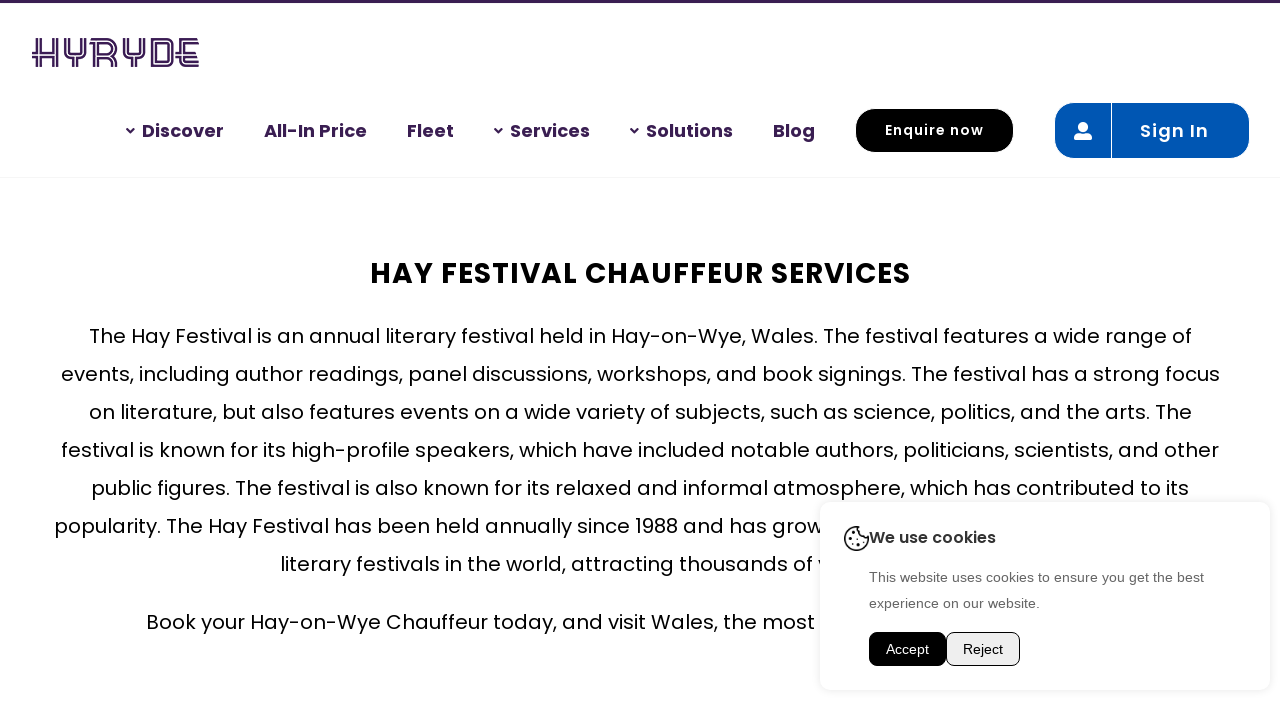

--- FILE ---
content_type: text/html; charset=utf-8
request_url: https://www.google.com/recaptcha/api2/anchor?ar=1&k=6Ledb1wqAAAAANn_DWJMq9LyHrcxc-B8yxqsTEi3&co=aHR0cHM6Ly9oeXJ5ZGUuY29tOjQ0Mw..&hl=en&v=PoyoqOPhxBO7pBk68S4YbpHZ&size=invisible&anchor-ms=20000&execute-ms=30000&cb=v3677lq3hpxb
body_size: 48750
content:
<!DOCTYPE HTML><html dir="ltr" lang="en"><head><meta http-equiv="Content-Type" content="text/html; charset=UTF-8">
<meta http-equiv="X-UA-Compatible" content="IE=edge">
<title>reCAPTCHA</title>
<style type="text/css">
/* cyrillic-ext */
@font-face {
  font-family: 'Roboto';
  font-style: normal;
  font-weight: 400;
  font-stretch: 100%;
  src: url(//fonts.gstatic.com/s/roboto/v48/KFO7CnqEu92Fr1ME7kSn66aGLdTylUAMa3GUBHMdazTgWw.woff2) format('woff2');
  unicode-range: U+0460-052F, U+1C80-1C8A, U+20B4, U+2DE0-2DFF, U+A640-A69F, U+FE2E-FE2F;
}
/* cyrillic */
@font-face {
  font-family: 'Roboto';
  font-style: normal;
  font-weight: 400;
  font-stretch: 100%;
  src: url(//fonts.gstatic.com/s/roboto/v48/KFO7CnqEu92Fr1ME7kSn66aGLdTylUAMa3iUBHMdazTgWw.woff2) format('woff2');
  unicode-range: U+0301, U+0400-045F, U+0490-0491, U+04B0-04B1, U+2116;
}
/* greek-ext */
@font-face {
  font-family: 'Roboto';
  font-style: normal;
  font-weight: 400;
  font-stretch: 100%;
  src: url(//fonts.gstatic.com/s/roboto/v48/KFO7CnqEu92Fr1ME7kSn66aGLdTylUAMa3CUBHMdazTgWw.woff2) format('woff2');
  unicode-range: U+1F00-1FFF;
}
/* greek */
@font-face {
  font-family: 'Roboto';
  font-style: normal;
  font-weight: 400;
  font-stretch: 100%;
  src: url(//fonts.gstatic.com/s/roboto/v48/KFO7CnqEu92Fr1ME7kSn66aGLdTylUAMa3-UBHMdazTgWw.woff2) format('woff2');
  unicode-range: U+0370-0377, U+037A-037F, U+0384-038A, U+038C, U+038E-03A1, U+03A3-03FF;
}
/* math */
@font-face {
  font-family: 'Roboto';
  font-style: normal;
  font-weight: 400;
  font-stretch: 100%;
  src: url(//fonts.gstatic.com/s/roboto/v48/KFO7CnqEu92Fr1ME7kSn66aGLdTylUAMawCUBHMdazTgWw.woff2) format('woff2');
  unicode-range: U+0302-0303, U+0305, U+0307-0308, U+0310, U+0312, U+0315, U+031A, U+0326-0327, U+032C, U+032F-0330, U+0332-0333, U+0338, U+033A, U+0346, U+034D, U+0391-03A1, U+03A3-03A9, U+03B1-03C9, U+03D1, U+03D5-03D6, U+03F0-03F1, U+03F4-03F5, U+2016-2017, U+2034-2038, U+203C, U+2040, U+2043, U+2047, U+2050, U+2057, U+205F, U+2070-2071, U+2074-208E, U+2090-209C, U+20D0-20DC, U+20E1, U+20E5-20EF, U+2100-2112, U+2114-2115, U+2117-2121, U+2123-214F, U+2190, U+2192, U+2194-21AE, U+21B0-21E5, U+21F1-21F2, U+21F4-2211, U+2213-2214, U+2216-22FF, U+2308-230B, U+2310, U+2319, U+231C-2321, U+2336-237A, U+237C, U+2395, U+239B-23B7, U+23D0, U+23DC-23E1, U+2474-2475, U+25AF, U+25B3, U+25B7, U+25BD, U+25C1, U+25CA, U+25CC, U+25FB, U+266D-266F, U+27C0-27FF, U+2900-2AFF, U+2B0E-2B11, U+2B30-2B4C, U+2BFE, U+3030, U+FF5B, U+FF5D, U+1D400-1D7FF, U+1EE00-1EEFF;
}
/* symbols */
@font-face {
  font-family: 'Roboto';
  font-style: normal;
  font-weight: 400;
  font-stretch: 100%;
  src: url(//fonts.gstatic.com/s/roboto/v48/KFO7CnqEu92Fr1ME7kSn66aGLdTylUAMaxKUBHMdazTgWw.woff2) format('woff2');
  unicode-range: U+0001-000C, U+000E-001F, U+007F-009F, U+20DD-20E0, U+20E2-20E4, U+2150-218F, U+2190, U+2192, U+2194-2199, U+21AF, U+21E6-21F0, U+21F3, U+2218-2219, U+2299, U+22C4-22C6, U+2300-243F, U+2440-244A, U+2460-24FF, U+25A0-27BF, U+2800-28FF, U+2921-2922, U+2981, U+29BF, U+29EB, U+2B00-2BFF, U+4DC0-4DFF, U+FFF9-FFFB, U+10140-1018E, U+10190-1019C, U+101A0, U+101D0-101FD, U+102E0-102FB, U+10E60-10E7E, U+1D2C0-1D2D3, U+1D2E0-1D37F, U+1F000-1F0FF, U+1F100-1F1AD, U+1F1E6-1F1FF, U+1F30D-1F30F, U+1F315, U+1F31C, U+1F31E, U+1F320-1F32C, U+1F336, U+1F378, U+1F37D, U+1F382, U+1F393-1F39F, U+1F3A7-1F3A8, U+1F3AC-1F3AF, U+1F3C2, U+1F3C4-1F3C6, U+1F3CA-1F3CE, U+1F3D4-1F3E0, U+1F3ED, U+1F3F1-1F3F3, U+1F3F5-1F3F7, U+1F408, U+1F415, U+1F41F, U+1F426, U+1F43F, U+1F441-1F442, U+1F444, U+1F446-1F449, U+1F44C-1F44E, U+1F453, U+1F46A, U+1F47D, U+1F4A3, U+1F4B0, U+1F4B3, U+1F4B9, U+1F4BB, U+1F4BF, U+1F4C8-1F4CB, U+1F4D6, U+1F4DA, U+1F4DF, U+1F4E3-1F4E6, U+1F4EA-1F4ED, U+1F4F7, U+1F4F9-1F4FB, U+1F4FD-1F4FE, U+1F503, U+1F507-1F50B, U+1F50D, U+1F512-1F513, U+1F53E-1F54A, U+1F54F-1F5FA, U+1F610, U+1F650-1F67F, U+1F687, U+1F68D, U+1F691, U+1F694, U+1F698, U+1F6AD, U+1F6B2, U+1F6B9-1F6BA, U+1F6BC, U+1F6C6-1F6CF, U+1F6D3-1F6D7, U+1F6E0-1F6EA, U+1F6F0-1F6F3, U+1F6F7-1F6FC, U+1F700-1F7FF, U+1F800-1F80B, U+1F810-1F847, U+1F850-1F859, U+1F860-1F887, U+1F890-1F8AD, U+1F8B0-1F8BB, U+1F8C0-1F8C1, U+1F900-1F90B, U+1F93B, U+1F946, U+1F984, U+1F996, U+1F9E9, U+1FA00-1FA6F, U+1FA70-1FA7C, U+1FA80-1FA89, U+1FA8F-1FAC6, U+1FACE-1FADC, U+1FADF-1FAE9, U+1FAF0-1FAF8, U+1FB00-1FBFF;
}
/* vietnamese */
@font-face {
  font-family: 'Roboto';
  font-style: normal;
  font-weight: 400;
  font-stretch: 100%;
  src: url(//fonts.gstatic.com/s/roboto/v48/KFO7CnqEu92Fr1ME7kSn66aGLdTylUAMa3OUBHMdazTgWw.woff2) format('woff2');
  unicode-range: U+0102-0103, U+0110-0111, U+0128-0129, U+0168-0169, U+01A0-01A1, U+01AF-01B0, U+0300-0301, U+0303-0304, U+0308-0309, U+0323, U+0329, U+1EA0-1EF9, U+20AB;
}
/* latin-ext */
@font-face {
  font-family: 'Roboto';
  font-style: normal;
  font-weight: 400;
  font-stretch: 100%;
  src: url(//fonts.gstatic.com/s/roboto/v48/KFO7CnqEu92Fr1ME7kSn66aGLdTylUAMa3KUBHMdazTgWw.woff2) format('woff2');
  unicode-range: U+0100-02BA, U+02BD-02C5, U+02C7-02CC, U+02CE-02D7, U+02DD-02FF, U+0304, U+0308, U+0329, U+1D00-1DBF, U+1E00-1E9F, U+1EF2-1EFF, U+2020, U+20A0-20AB, U+20AD-20C0, U+2113, U+2C60-2C7F, U+A720-A7FF;
}
/* latin */
@font-face {
  font-family: 'Roboto';
  font-style: normal;
  font-weight: 400;
  font-stretch: 100%;
  src: url(//fonts.gstatic.com/s/roboto/v48/KFO7CnqEu92Fr1ME7kSn66aGLdTylUAMa3yUBHMdazQ.woff2) format('woff2');
  unicode-range: U+0000-00FF, U+0131, U+0152-0153, U+02BB-02BC, U+02C6, U+02DA, U+02DC, U+0304, U+0308, U+0329, U+2000-206F, U+20AC, U+2122, U+2191, U+2193, U+2212, U+2215, U+FEFF, U+FFFD;
}
/* cyrillic-ext */
@font-face {
  font-family: 'Roboto';
  font-style: normal;
  font-weight: 500;
  font-stretch: 100%;
  src: url(//fonts.gstatic.com/s/roboto/v48/KFO7CnqEu92Fr1ME7kSn66aGLdTylUAMa3GUBHMdazTgWw.woff2) format('woff2');
  unicode-range: U+0460-052F, U+1C80-1C8A, U+20B4, U+2DE0-2DFF, U+A640-A69F, U+FE2E-FE2F;
}
/* cyrillic */
@font-face {
  font-family: 'Roboto';
  font-style: normal;
  font-weight: 500;
  font-stretch: 100%;
  src: url(//fonts.gstatic.com/s/roboto/v48/KFO7CnqEu92Fr1ME7kSn66aGLdTylUAMa3iUBHMdazTgWw.woff2) format('woff2');
  unicode-range: U+0301, U+0400-045F, U+0490-0491, U+04B0-04B1, U+2116;
}
/* greek-ext */
@font-face {
  font-family: 'Roboto';
  font-style: normal;
  font-weight: 500;
  font-stretch: 100%;
  src: url(//fonts.gstatic.com/s/roboto/v48/KFO7CnqEu92Fr1ME7kSn66aGLdTylUAMa3CUBHMdazTgWw.woff2) format('woff2');
  unicode-range: U+1F00-1FFF;
}
/* greek */
@font-face {
  font-family: 'Roboto';
  font-style: normal;
  font-weight: 500;
  font-stretch: 100%;
  src: url(//fonts.gstatic.com/s/roboto/v48/KFO7CnqEu92Fr1ME7kSn66aGLdTylUAMa3-UBHMdazTgWw.woff2) format('woff2');
  unicode-range: U+0370-0377, U+037A-037F, U+0384-038A, U+038C, U+038E-03A1, U+03A3-03FF;
}
/* math */
@font-face {
  font-family: 'Roboto';
  font-style: normal;
  font-weight: 500;
  font-stretch: 100%;
  src: url(//fonts.gstatic.com/s/roboto/v48/KFO7CnqEu92Fr1ME7kSn66aGLdTylUAMawCUBHMdazTgWw.woff2) format('woff2');
  unicode-range: U+0302-0303, U+0305, U+0307-0308, U+0310, U+0312, U+0315, U+031A, U+0326-0327, U+032C, U+032F-0330, U+0332-0333, U+0338, U+033A, U+0346, U+034D, U+0391-03A1, U+03A3-03A9, U+03B1-03C9, U+03D1, U+03D5-03D6, U+03F0-03F1, U+03F4-03F5, U+2016-2017, U+2034-2038, U+203C, U+2040, U+2043, U+2047, U+2050, U+2057, U+205F, U+2070-2071, U+2074-208E, U+2090-209C, U+20D0-20DC, U+20E1, U+20E5-20EF, U+2100-2112, U+2114-2115, U+2117-2121, U+2123-214F, U+2190, U+2192, U+2194-21AE, U+21B0-21E5, U+21F1-21F2, U+21F4-2211, U+2213-2214, U+2216-22FF, U+2308-230B, U+2310, U+2319, U+231C-2321, U+2336-237A, U+237C, U+2395, U+239B-23B7, U+23D0, U+23DC-23E1, U+2474-2475, U+25AF, U+25B3, U+25B7, U+25BD, U+25C1, U+25CA, U+25CC, U+25FB, U+266D-266F, U+27C0-27FF, U+2900-2AFF, U+2B0E-2B11, U+2B30-2B4C, U+2BFE, U+3030, U+FF5B, U+FF5D, U+1D400-1D7FF, U+1EE00-1EEFF;
}
/* symbols */
@font-face {
  font-family: 'Roboto';
  font-style: normal;
  font-weight: 500;
  font-stretch: 100%;
  src: url(//fonts.gstatic.com/s/roboto/v48/KFO7CnqEu92Fr1ME7kSn66aGLdTylUAMaxKUBHMdazTgWw.woff2) format('woff2');
  unicode-range: U+0001-000C, U+000E-001F, U+007F-009F, U+20DD-20E0, U+20E2-20E4, U+2150-218F, U+2190, U+2192, U+2194-2199, U+21AF, U+21E6-21F0, U+21F3, U+2218-2219, U+2299, U+22C4-22C6, U+2300-243F, U+2440-244A, U+2460-24FF, U+25A0-27BF, U+2800-28FF, U+2921-2922, U+2981, U+29BF, U+29EB, U+2B00-2BFF, U+4DC0-4DFF, U+FFF9-FFFB, U+10140-1018E, U+10190-1019C, U+101A0, U+101D0-101FD, U+102E0-102FB, U+10E60-10E7E, U+1D2C0-1D2D3, U+1D2E0-1D37F, U+1F000-1F0FF, U+1F100-1F1AD, U+1F1E6-1F1FF, U+1F30D-1F30F, U+1F315, U+1F31C, U+1F31E, U+1F320-1F32C, U+1F336, U+1F378, U+1F37D, U+1F382, U+1F393-1F39F, U+1F3A7-1F3A8, U+1F3AC-1F3AF, U+1F3C2, U+1F3C4-1F3C6, U+1F3CA-1F3CE, U+1F3D4-1F3E0, U+1F3ED, U+1F3F1-1F3F3, U+1F3F5-1F3F7, U+1F408, U+1F415, U+1F41F, U+1F426, U+1F43F, U+1F441-1F442, U+1F444, U+1F446-1F449, U+1F44C-1F44E, U+1F453, U+1F46A, U+1F47D, U+1F4A3, U+1F4B0, U+1F4B3, U+1F4B9, U+1F4BB, U+1F4BF, U+1F4C8-1F4CB, U+1F4D6, U+1F4DA, U+1F4DF, U+1F4E3-1F4E6, U+1F4EA-1F4ED, U+1F4F7, U+1F4F9-1F4FB, U+1F4FD-1F4FE, U+1F503, U+1F507-1F50B, U+1F50D, U+1F512-1F513, U+1F53E-1F54A, U+1F54F-1F5FA, U+1F610, U+1F650-1F67F, U+1F687, U+1F68D, U+1F691, U+1F694, U+1F698, U+1F6AD, U+1F6B2, U+1F6B9-1F6BA, U+1F6BC, U+1F6C6-1F6CF, U+1F6D3-1F6D7, U+1F6E0-1F6EA, U+1F6F0-1F6F3, U+1F6F7-1F6FC, U+1F700-1F7FF, U+1F800-1F80B, U+1F810-1F847, U+1F850-1F859, U+1F860-1F887, U+1F890-1F8AD, U+1F8B0-1F8BB, U+1F8C0-1F8C1, U+1F900-1F90B, U+1F93B, U+1F946, U+1F984, U+1F996, U+1F9E9, U+1FA00-1FA6F, U+1FA70-1FA7C, U+1FA80-1FA89, U+1FA8F-1FAC6, U+1FACE-1FADC, U+1FADF-1FAE9, U+1FAF0-1FAF8, U+1FB00-1FBFF;
}
/* vietnamese */
@font-face {
  font-family: 'Roboto';
  font-style: normal;
  font-weight: 500;
  font-stretch: 100%;
  src: url(//fonts.gstatic.com/s/roboto/v48/KFO7CnqEu92Fr1ME7kSn66aGLdTylUAMa3OUBHMdazTgWw.woff2) format('woff2');
  unicode-range: U+0102-0103, U+0110-0111, U+0128-0129, U+0168-0169, U+01A0-01A1, U+01AF-01B0, U+0300-0301, U+0303-0304, U+0308-0309, U+0323, U+0329, U+1EA0-1EF9, U+20AB;
}
/* latin-ext */
@font-face {
  font-family: 'Roboto';
  font-style: normal;
  font-weight: 500;
  font-stretch: 100%;
  src: url(//fonts.gstatic.com/s/roboto/v48/KFO7CnqEu92Fr1ME7kSn66aGLdTylUAMa3KUBHMdazTgWw.woff2) format('woff2');
  unicode-range: U+0100-02BA, U+02BD-02C5, U+02C7-02CC, U+02CE-02D7, U+02DD-02FF, U+0304, U+0308, U+0329, U+1D00-1DBF, U+1E00-1E9F, U+1EF2-1EFF, U+2020, U+20A0-20AB, U+20AD-20C0, U+2113, U+2C60-2C7F, U+A720-A7FF;
}
/* latin */
@font-face {
  font-family: 'Roboto';
  font-style: normal;
  font-weight: 500;
  font-stretch: 100%;
  src: url(//fonts.gstatic.com/s/roboto/v48/KFO7CnqEu92Fr1ME7kSn66aGLdTylUAMa3yUBHMdazQ.woff2) format('woff2');
  unicode-range: U+0000-00FF, U+0131, U+0152-0153, U+02BB-02BC, U+02C6, U+02DA, U+02DC, U+0304, U+0308, U+0329, U+2000-206F, U+20AC, U+2122, U+2191, U+2193, U+2212, U+2215, U+FEFF, U+FFFD;
}
/* cyrillic-ext */
@font-face {
  font-family: 'Roboto';
  font-style: normal;
  font-weight: 900;
  font-stretch: 100%;
  src: url(//fonts.gstatic.com/s/roboto/v48/KFO7CnqEu92Fr1ME7kSn66aGLdTylUAMa3GUBHMdazTgWw.woff2) format('woff2');
  unicode-range: U+0460-052F, U+1C80-1C8A, U+20B4, U+2DE0-2DFF, U+A640-A69F, U+FE2E-FE2F;
}
/* cyrillic */
@font-face {
  font-family: 'Roboto';
  font-style: normal;
  font-weight: 900;
  font-stretch: 100%;
  src: url(//fonts.gstatic.com/s/roboto/v48/KFO7CnqEu92Fr1ME7kSn66aGLdTylUAMa3iUBHMdazTgWw.woff2) format('woff2');
  unicode-range: U+0301, U+0400-045F, U+0490-0491, U+04B0-04B1, U+2116;
}
/* greek-ext */
@font-face {
  font-family: 'Roboto';
  font-style: normal;
  font-weight: 900;
  font-stretch: 100%;
  src: url(//fonts.gstatic.com/s/roboto/v48/KFO7CnqEu92Fr1ME7kSn66aGLdTylUAMa3CUBHMdazTgWw.woff2) format('woff2');
  unicode-range: U+1F00-1FFF;
}
/* greek */
@font-face {
  font-family: 'Roboto';
  font-style: normal;
  font-weight: 900;
  font-stretch: 100%;
  src: url(//fonts.gstatic.com/s/roboto/v48/KFO7CnqEu92Fr1ME7kSn66aGLdTylUAMa3-UBHMdazTgWw.woff2) format('woff2');
  unicode-range: U+0370-0377, U+037A-037F, U+0384-038A, U+038C, U+038E-03A1, U+03A3-03FF;
}
/* math */
@font-face {
  font-family: 'Roboto';
  font-style: normal;
  font-weight: 900;
  font-stretch: 100%;
  src: url(//fonts.gstatic.com/s/roboto/v48/KFO7CnqEu92Fr1ME7kSn66aGLdTylUAMawCUBHMdazTgWw.woff2) format('woff2');
  unicode-range: U+0302-0303, U+0305, U+0307-0308, U+0310, U+0312, U+0315, U+031A, U+0326-0327, U+032C, U+032F-0330, U+0332-0333, U+0338, U+033A, U+0346, U+034D, U+0391-03A1, U+03A3-03A9, U+03B1-03C9, U+03D1, U+03D5-03D6, U+03F0-03F1, U+03F4-03F5, U+2016-2017, U+2034-2038, U+203C, U+2040, U+2043, U+2047, U+2050, U+2057, U+205F, U+2070-2071, U+2074-208E, U+2090-209C, U+20D0-20DC, U+20E1, U+20E5-20EF, U+2100-2112, U+2114-2115, U+2117-2121, U+2123-214F, U+2190, U+2192, U+2194-21AE, U+21B0-21E5, U+21F1-21F2, U+21F4-2211, U+2213-2214, U+2216-22FF, U+2308-230B, U+2310, U+2319, U+231C-2321, U+2336-237A, U+237C, U+2395, U+239B-23B7, U+23D0, U+23DC-23E1, U+2474-2475, U+25AF, U+25B3, U+25B7, U+25BD, U+25C1, U+25CA, U+25CC, U+25FB, U+266D-266F, U+27C0-27FF, U+2900-2AFF, U+2B0E-2B11, U+2B30-2B4C, U+2BFE, U+3030, U+FF5B, U+FF5D, U+1D400-1D7FF, U+1EE00-1EEFF;
}
/* symbols */
@font-face {
  font-family: 'Roboto';
  font-style: normal;
  font-weight: 900;
  font-stretch: 100%;
  src: url(//fonts.gstatic.com/s/roboto/v48/KFO7CnqEu92Fr1ME7kSn66aGLdTylUAMaxKUBHMdazTgWw.woff2) format('woff2');
  unicode-range: U+0001-000C, U+000E-001F, U+007F-009F, U+20DD-20E0, U+20E2-20E4, U+2150-218F, U+2190, U+2192, U+2194-2199, U+21AF, U+21E6-21F0, U+21F3, U+2218-2219, U+2299, U+22C4-22C6, U+2300-243F, U+2440-244A, U+2460-24FF, U+25A0-27BF, U+2800-28FF, U+2921-2922, U+2981, U+29BF, U+29EB, U+2B00-2BFF, U+4DC0-4DFF, U+FFF9-FFFB, U+10140-1018E, U+10190-1019C, U+101A0, U+101D0-101FD, U+102E0-102FB, U+10E60-10E7E, U+1D2C0-1D2D3, U+1D2E0-1D37F, U+1F000-1F0FF, U+1F100-1F1AD, U+1F1E6-1F1FF, U+1F30D-1F30F, U+1F315, U+1F31C, U+1F31E, U+1F320-1F32C, U+1F336, U+1F378, U+1F37D, U+1F382, U+1F393-1F39F, U+1F3A7-1F3A8, U+1F3AC-1F3AF, U+1F3C2, U+1F3C4-1F3C6, U+1F3CA-1F3CE, U+1F3D4-1F3E0, U+1F3ED, U+1F3F1-1F3F3, U+1F3F5-1F3F7, U+1F408, U+1F415, U+1F41F, U+1F426, U+1F43F, U+1F441-1F442, U+1F444, U+1F446-1F449, U+1F44C-1F44E, U+1F453, U+1F46A, U+1F47D, U+1F4A3, U+1F4B0, U+1F4B3, U+1F4B9, U+1F4BB, U+1F4BF, U+1F4C8-1F4CB, U+1F4D6, U+1F4DA, U+1F4DF, U+1F4E3-1F4E6, U+1F4EA-1F4ED, U+1F4F7, U+1F4F9-1F4FB, U+1F4FD-1F4FE, U+1F503, U+1F507-1F50B, U+1F50D, U+1F512-1F513, U+1F53E-1F54A, U+1F54F-1F5FA, U+1F610, U+1F650-1F67F, U+1F687, U+1F68D, U+1F691, U+1F694, U+1F698, U+1F6AD, U+1F6B2, U+1F6B9-1F6BA, U+1F6BC, U+1F6C6-1F6CF, U+1F6D3-1F6D7, U+1F6E0-1F6EA, U+1F6F0-1F6F3, U+1F6F7-1F6FC, U+1F700-1F7FF, U+1F800-1F80B, U+1F810-1F847, U+1F850-1F859, U+1F860-1F887, U+1F890-1F8AD, U+1F8B0-1F8BB, U+1F8C0-1F8C1, U+1F900-1F90B, U+1F93B, U+1F946, U+1F984, U+1F996, U+1F9E9, U+1FA00-1FA6F, U+1FA70-1FA7C, U+1FA80-1FA89, U+1FA8F-1FAC6, U+1FACE-1FADC, U+1FADF-1FAE9, U+1FAF0-1FAF8, U+1FB00-1FBFF;
}
/* vietnamese */
@font-face {
  font-family: 'Roboto';
  font-style: normal;
  font-weight: 900;
  font-stretch: 100%;
  src: url(//fonts.gstatic.com/s/roboto/v48/KFO7CnqEu92Fr1ME7kSn66aGLdTylUAMa3OUBHMdazTgWw.woff2) format('woff2');
  unicode-range: U+0102-0103, U+0110-0111, U+0128-0129, U+0168-0169, U+01A0-01A1, U+01AF-01B0, U+0300-0301, U+0303-0304, U+0308-0309, U+0323, U+0329, U+1EA0-1EF9, U+20AB;
}
/* latin-ext */
@font-face {
  font-family: 'Roboto';
  font-style: normal;
  font-weight: 900;
  font-stretch: 100%;
  src: url(//fonts.gstatic.com/s/roboto/v48/KFO7CnqEu92Fr1ME7kSn66aGLdTylUAMa3KUBHMdazTgWw.woff2) format('woff2');
  unicode-range: U+0100-02BA, U+02BD-02C5, U+02C7-02CC, U+02CE-02D7, U+02DD-02FF, U+0304, U+0308, U+0329, U+1D00-1DBF, U+1E00-1E9F, U+1EF2-1EFF, U+2020, U+20A0-20AB, U+20AD-20C0, U+2113, U+2C60-2C7F, U+A720-A7FF;
}
/* latin */
@font-face {
  font-family: 'Roboto';
  font-style: normal;
  font-weight: 900;
  font-stretch: 100%;
  src: url(//fonts.gstatic.com/s/roboto/v48/KFO7CnqEu92Fr1ME7kSn66aGLdTylUAMa3yUBHMdazQ.woff2) format('woff2');
  unicode-range: U+0000-00FF, U+0131, U+0152-0153, U+02BB-02BC, U+02C6, U+02DA, U+02DC, U+0304, U+0308, U+0329, U+2000-206F, U+20AC, U+2122, U+2191, U+2193, U+2212, U+2215, U+FEFF, U+FFFD;
}

</style>
<link rel="stylesheet" type="text/css" href="https://www.gstatic.com/recaptcha/releases/PoyoqOPhxBO7pBk68S4YbpHZ/styles__ltr.css">
<script nonce="KI9KVzSovtWZ26YRm6zO7Q" type="text/javascript">window['__recaptcha_api'] = 'https://www.google.com/recaptcha/api2/';</script>
<script type="text/javascript" src="https://www.gstatic.com/recaptcha/releases/PoyoqOPhxBO7pBk68S4YbpHZ/recaptcha__en.js" nonce="KI9KVzSovtWZ26YRm6zO7Q">
      
    </script></head>
<body><div id="rc-anchor-alert" class="rc-anchor-alert"></div>
<input type="hidden" id="recaptcha-token" value="[base64]">
<script type="text/javascript" nonce="KI9KVzSovtWZ26YRm6zO7Q">
      recaptcha.anchor.Main.init("[\x22ainput\x22,[\x22bgdata\x22,\x22\x22,\[base64]/[base64]/MjU1Ong/[base64]/[base64]/[base64]/[base64]/[base64]/[base64]/[base64]/[base64]/[base64]/[base64]/[base64]/[base64]/[base64]/[base64]/[base64]\\u003d\x22,\[base64]\\u003d\\u003d\x22,\x22aAHCtVRxw47Ct3oCwrMKw4bCvDnDn8KhQjU9wrs3wrQqS8Ouw7hFw5jDmcKsEB8IS1oMYwIeAw3DnsOLKXBow5fDhcOmw4jDk8Oiw6Vfw7zCj8OVw4bDgMO9MnBpw7dkPMOVw5/[base64]/Ci8ORw47DrMOAE8K/H8O5w6DCoTfCrMKSw59MakVUwp7DjsO6csOJNsKoDsKvwrgAOF4USSpcQ07DvBHDiFnCt8Kbwr/CsnnDgsOYYMKLZ8O9DDYbwrohHk8LwrASwq3Cg8OHwohtR1fDucO5wpvCtlXDt8OlwplPeMOwwr9uGcOMQj/CuQV/wq1lRnLDgj7CmT7CsMOtP8KNG27DrMOtwrLDjkZ9w7zCjcOWwr/CgsOnV8KKJ0ldGsKPw7hoNBzCpVXCt0zDrcOpNGcmwplwegFpe8KcwpXCvsOMUVDCnxA9WCwzKn/DlXAYLDbDvVbDqBpINl/Cu8OXwrLDqsKIwpXCoXUYw4zCn8KEwpc4N8OqV8K9w7AFw4Rfw4vDtsOFwoNIH1NRUcKLWhESw755wqBpfil0ew7CulTCj8KXwrJfEi8fwpHCkMOYw4oWw5DCh8OMwrIaWsOGTXrDlgQKanLDiFLDrMO/wq01wpJMKRl7wofCnj1lR1lqcsORw4jDrDrDkMOAN8O7FRZ7eWDCiGXCrsOyw7DCoTPClcK/LsKUw6cmw63DpMOIw7x9P8OnFcOGw6rCrCVkDQfDjBDCmm/DkcKyeMOvISMnw4B5GkDCtcKPOsKkw7clwp0cw6kUwozDhcKXwp7DnU0POVLDt8Oww6DDmsOrwrvDpB5iwo5Zw6LDm2bCjcO/[base64]/DtVnCuEUFA1kTw7g8wrLCqMKzwqM7QcODw47CkQHCmjfDjh/[base64]/w7HDt8OzTEpFwqzCvcKRZMOAw5LDpkkrUG3ChcO/[base64]/Ci2bDj8KuAcOQasKZZsKnPsOZw5t0w6TCosKMw4bDusOawpvDksOjTgMrw5wkU8OwC2rDusKcTgrDokgQC8K/GcOBKcK/w49Hwp8Nw7p6wqJYK1McezbCtHMywqzDpMKlXhjDlBrDv8OswpJ/[base64]/DsWxewpvCgcKmwpnDs8Khw7/DucO/w6Qow4vCiw7Cv8K5TMOowqFjw7pOw41oLMOhSVHDhxpcw5LCj8ONb2XCiTNuwpkFN8OXw6XDpE3Ch8K/Qi/[base64]/DsOqZsKvBsO9CcOhw4fDjjnCs8OQU2syI1/DqsOiS8KPHiQWQgEKw7FTwq8wWcONw50cVBlzM8O8b8OVw7/[base64]/DvsOIT8KNeS1jXsKbwqTDusKfNn/DlsO1w5MESUHDoMOJADHClMKRZh/Ds8Kzwot3wpPDqE3DkSdzw54SNMKrwo5vw7FqLMOYYHIjf0cfUcODFUEed8OLw74OXCfDk2vCvC0rACg6w4XCmcKgQcKxw6R6AsKPw7AseTTCrEvCmER1wrZLw5HDrBrCicKVw6fDnA3ChFbCsHE1EcOvNsKewqk7U1nDlMKoLsKswr/CiSkCw6TDpsKcJiNawqABWMO1w71Pw73Coy/[base64]/DgV/CryvDncKLOcOywrPDkid9wrrDlMKdacKMSMOvwqBmS8OzE20tCsOwwqRENxlvPMOFw70ISm5Rw43DqFIhw6PDscOKPMKMSFjDlWw8YULDmBMdV8K2f8KmAsOcw5HCrsKyFjIvB8KMIxDDmMKZw4FTZGhHVcOyLVR/w6nCkcKUYcKPAMKSw47Ct8O5LsKMTMKbw6nCs8OJwrRWw53CnHc1Ni1ccMKQQMKRQGbDp8Okw6dwBAsyw5nChMK5Q8OtKWzCtsOWalFrwpEpUMKeCsK+wqRyw5M1OcOdw7hKwpIkwrvDuMOCLikrKcOfQQ/CjFHCh8ONwopgwpkxwp5sw4vDqsOvwoLCjVrDplbDlMO8XcOOOjFEFH7DhAzChMKMD0UNQG9+fH/DsCYqYWkhwoTCvsKfB8K4PCcvw4HDv3zDhyrCp8K6w6vCnwopaMOvwq40V8KJYgLChlLDssKswqhiw67Dr3nCosOxV0wDw6bCnMOmb8OHGcOhwoTCi2jCtmgIVkLCrcOwwqnDmsKuOlrDrsO9w5HCh2lQYE3DoMK8PsKYekHDncO4OsOtH1nDssOjDcOTWg/[base64]/R8O/w6zCqmZfw5rDuTXClMKLMcKTw7hsWRAuKCkYw4p6USTDqMKnNsOFXcKET8KKwrzDmsO4dVp5Ih/ChsOmVnPCol3DpAogw5RuKsO+wr9Rw6TCtXRhwqLDr8ObwqNEJ8OOwofCnWHDs8KNw6VqFgJWwrjCqcOmw6DChzASCjo2ATDCmcK+wrHDu8O3wrd+wqEzw6rDgMOXw6NuQmnCiU3CokBQT1XDlcK6HsK/DUBVwqTDhQweXDLDvMKQw4EZR8ORUgsvExgTwqpywqHDuMO4w4vDl0MBw6LClsOkw7zCmAo0WhdPwprDi09lw7E1M8KoAMOJfSZkwqXDvcOAVDlQZx7DusOBSRHCksOHdy42QygEw6BxdnXDqsKbYcKjwoYiwqbCgMKEe3/Du1FaLXBLAMKkwr/DoX7CtsKSw6c5aBZdwqc1KMKpQsOJwrJwRlQ2bcK8wqs5P3J9PgfCpxzDoMKKYcOAw4Udw59mTcKuw4Q0NsOTwrcBBm/DkMK+XcOrw4DDj8OAwqTCgzXDtMOCw5J5AsO/d8OeZFzCuR/CtsKlGmTDpsKvP8KyP0jDn8OXOjoAw5LDnsK0FcOcJBzDpiLDl8KHwpLDs28oUFMKwpwEwoIIw5zCulnDvMKywpzDnh8/PBwIwpoKIyEDVRHCsMOVEsK0GUdPEjjDgMKjO0bDscK/eVjDgsO8J8O0wpd+wrBZSQXCgMKcwqbCh8OPw7rDgcONw6zCmcKDwrDCm8OOasOpbBbDhlHCmMOAf8OOwpkvey9HOzvDmjRkK1LCgywFw4Y2eXVSIsKawr/[base64]/wqHDvUnDnDc8cMOnWsONdMK+w40KwpnDvypuKcOYwprConU+SMOGwqTDhsKDL8K/w7vChcKfw6NbOW1Owp8XUMKBw4TDv0M/wozDkmzCiTrCpcKvw6EKNMKUwrljdSNNw4nCt2xgXTY0c8OVBsOEVQvCj1HCu3s5DTYKw63CgGsULcKtCMOldiLDkF5HOcKQw64sEMK0woghUcKTwrXDkGIVdH9lMjQbB8Kgw7XDpcKyXsKpwopQw7/CjGfCvA5bwozCiD7CqMOFwrU3woXCiW/Cpl08wpc+w4jCrwgDwrQ2wqHCulXCsgl4L257Vid1wpbCjsOUL8KLfz4VR8OPwo/CiMKWw5zCscOGwocoIzvDrRI3w55MbcOQwobDnW7DpcK5w7skwp/[base64]/DtVjCpmN0w5AYDcKHw5wgwqLCvMODw7PCpj1PasKdUsOTCCvCkhXDncKFwr58csO8w6oTZsOfw5kZw7hYOsKwNmbDkFPClcKhPg0uw5gqOh/CmgNawpHCvMOPX8K6R8OvLMKiw6zClcOrwr15w4F9ax7Dm0BaQmNqw5tASMKGwqckwrfDqDEJJsO1HQtaUsO1w5DDrwZkwrJJI3XDrCzClS7CnW3DsMK/[base64]/CrlDDnW4rwr1rw7wgwrLCh3Iaw7vDvlTCgcOYYQgAb3EXw6TCnkI3w5VYIQc1R3oIwq9vw43DsRLDpCDCsX5Rw4cbwoYUw4dTe8KGLGrDiVrCi8Kxwq5RM2Mnw7zCt20IBsObfMKPe8OuFHgEFsKeHwBuwroXwo1CaMKWwr/ClsKbR8Ogw7XDvWVwaQvCnHXDpcKEbFTCvcOnYQhjGMO/wp8iFm3DtHXCmTDDrsK7LG7Ds8ObwqcaUTkFUwXDsBLCmcKiFRFhwqtiJAbDsMK7w49cw4kjfMKFw5Edwr/CtMOvw4gyF1l0exLDmsKHOULChMKKw5vCnsKXw7YzfMOXVG5hLR3CicONw6gsCSXDo8KNwqRUTiVMwqlsPErDsSHCumkswp/DgDfCvsKKK8KVw5MzwpQxWz8eYgdjw7fDkhNTw4jClQPCliNYZTLCkcOOR13CisOFbcORwrglwqPCsWhlwp4yw5Zcw5zDtcORT1rDlMO8w63DoWjDrcOpw6nDkMKtTcK/[base64]/Do23CqW5Fw6NUwr3Cp8OMw47CvmkLwq3Cr0jCv8KXw7Amw5XCulDCrE5Ea2oLOwjChcKswrVRwpTDqSvDosOOwqoKw4jCkMKxYsKXecO1G2fChywxwrTCnsOfw5/[base64]/w55xwo/DrMOSw4Utw4/Cix8ew7QlH8KeISbCkSx0wrcBwo9bR0TDlSAiwr8KMMOAwpIlF8O8wqcDw5FFbcKkcUYZK8KxOMK8YFZ+wrN0OGHCgMOJVMKJwrjCjArDij7Cv8O+w7HCnnxhaMOhwpHCk8Oqb8OywoFWwq3Dl8ORTMK8VsOxw5/DhMOoZkwFwq4pJMKjRcORw7zDg8KxMhhrbMKob8OuwqMqwofDu8K4BsK5acK+KETDicKdwp5/QMK8bBZNFsOYw6dowrcmU8O+M8O+w5dCwqI6w7TDj8O8dRvDgsOkwpE9NhzDuMOUAsOeRV7CqUXChsOlYVRmM8K3L8KxAzAhQcOUE8OVaMK4NsO4VQkFJEovQMO3PAcQQQXDjk5Nw6V4VSFvTsO3T0HCvFNBw5Bfw6cbXCh2w4zCvMK1YkhUwotTw7NNw5/[base64]/CvGBnwqXDh8KxcxHCgMKzRw3CrUXCkMOmw5bDpcKmwpXDvsOGZnDCrcKGBwENCMKhwqzDgB4STHoSNMOVAcKlZyXCiHzCi8KLfCfCqcKUPcOjW8OWwrxgNcO0aMOeNxJ0FsKcwoNKUUzDmsO9VsOfLMO6Tm/[base64]/w6XDgMO1w5NOIHnDt8ORRMOFJMK/dMOmC8KsWsOeVxl8PkfDik/DgcO2E1TDusKUw7rDnsK2w7zChxHDrRQGwrrDgUQPeDzCpX8Lw6/CrTnDukM3RBbClR9nGsOnw5U1CQnCkMKhP8Kkwq/CqsKmwrDClcOowq4Zwp9YwpbCsQcJF11xH8KQwpQRw7RPwrM1woPCsMOeRMOaJcOMYGBHeEk0woVyEMKrLcOmXMOow5Mvw7sMw7vCqAx5e8OSw5nDgMOIwq4FwqvCuHbDlMO/[base64]/woFqwojCgcOuwqFcw4pEa2I8Nk/[base64]/DscKQwqwHwqlHwpvCmA4KRG3Co8KEwqrDuMKjw7nCknkpNG4Tw5IIw6LCplpADXnDs0TDvsOcw6HDnzDCn8ObGmHCjsKAYBXDjcOZw4Y/Y8Odw5rDgVTDs8OdDcKMXMO1w4fDlEXCtcKmX8KXw5zDiQ5dw6BTfMOWwrPDvkAtwrZmwrnCpmbDjD8sw6bCo2zDuSIPHsOqGADCqVNTI8KJHVsSAMKcOMKERi/CpVjDi8KZZXJaw5MBwo5EKsKSw7fDt8Kbbn3Dk8OewrEbwqwJwqZEARzCksO4wrg7wr7DqSTCvgDCv8OrO8KLTjx7ZjJdw4jDuhwpw4XDvcKLwoTDoRdKNhbCnMO5BsKTw6JBREYqTMK8asOCASFqY3bDu8O/NV5nwodrwrAmPsKww5PDrsOEOsO2w4QuEsOFwrrDv2vDsRFnAlxKdcOxw7QSw5RKb1INw4PDohTCmMOkPMKcaRPCrsOlw6EiwpNMc8KKfy/Du37Cv8Kfw5JaRMO6S0MvwoLCncOsw7gew5LCtsK4CsOlPE0Mwq8yLy5Fw5Rxw6fCshXCgHDCv8KcwoPCocKDeh/Cn8KXaFkXw63DoCJQwqpkY3Bzw4TDo8KUw6LDtcKEIcKWworCqMKkbsOlUcKzBMO/w6R/TcOpGMOMP8OgHjzCqlzCiDXCnMOOHETCrcK3VgzDkMO/KsOQFMK0JsKnwpTDniXCu8OJwqsvT8KrWsKGCncDeMO+w7rCq8KFwqMCwr3DqmTDhcOtInTDhsKcWQBqwqbDu8Kuwpw2wqLChz7CvsOYw4JswrvCs8O/OsKBw6FiS2YhFWjDk8KrH8KswrPCvmvDi8OQwqDCucOkw6zDijJ5egfCj0zCkjcHIihiwq1pfMOAFnF6w4fCoC/Dhn7CqcKcKsKbwpI/Y8OfwqHDrljDpHcww4jCucKsXSkKwpHCnHhiZMKzJXbDm8O/EMOAwpg3w5Qhwqwiw6rDuRfCuMK9w60Gw5DCrsKzw4hSITnCgT/[base64]/IcKlw4/[base64]/DicKswo7DnldQPhvCiMKvBMKZOsOGw5vDvj4Xw7pDKl7DjUYTwozCgAIbw4TDnQbCncOiVMKCw7Q4w7B1wps3wqJxw4RHw5bDohYVUcOWdMOzWwrDh2nDkWQFTRIqwqkHw58Jw6J+w5hSw6vCiMOCdMKpwp/DqhkMw6YpwrXCpy0yw4t9w7fCq8KpGhbCm0EVOMOEwq1kw5YOw4bCg1jDpcKvwqU/A0Z2wpksw7UiwoAwLUMwwpXDjcKgEMOEwr3CtnwLwpo8XitKw5fCk8KGw4tDw73DhAcaw4zDkxtHT8OFb8KOw7/CiGdNwq3DsBAWDkTClBIDw4RFw5DDgTlYwpsVHDTCl8KcwqbCu03DjcOBwq8BTcKhTcKKaQouwrHDiTLCscKPcmNTRjBobyLCnS4eb2oyw6E7Xz44X8KOw64cwq7CtsKLw6/Dp8ORBX0QwonChMKDHEQ4w5/DvF0XbcKNBXQ7QjTDucOzw7rCicOZRsOSLkA6w4JfTinCo8OsQTnDtsO0AcK2WUXCuMKVAC0pAcO9XEjCosOvasKLwq7CvyNewozCq0QhLcOoPcO+HgMtwqvCiwFcw7JaPj0aC1U9PsK3akcaw7Yyw7TCrFIvZwzDrAXCjcK9ckkJw4xSwrF/McKzKE19w4TDmsKUw7wSw6jDlHrDq8OMLQwgdDUIwohnUsK/w6/DvC4Rw4XCiDoiQzvDuMOfw6TCscOywogyw7HDgCtIwpnCo8OED8KuwoAMwofDoAbDj8OzFShEI8KNwoM2SG4ew4sJDU0cNcOdBsOxw4TDksOoCjcAPTcHK8KRw5lgwotkOmnCkg8vwpvDmmAXwrsGw67CgUQ3eX/CtcOiw6UZOcOQwoHCjivDsMOpwp3DmsORfsKiw6HCgEoWwoZkQ8Ouw73Du8OzQU8kw4/Ch1zCu8OIRhXClsOKw7TCl8Kfw7HCnivDgcKfwpnCpGQ4RHomE2N3BMO8ZlIWZVlPOj/DoxbDnGcpw4/ChStnDcKjwo5Ew6HCuhvDmlDDg8KIwp9eBkIGccOQcTjCjsOlDBvCgcOIw5FXw6wXGsOuw59XXsO2YCtxWcOOwrPDnRldw5jChTzDmGvCjVPDg8OGwo9hw5zCugXDuCIcw5B/wrLCv8OMw7AWe1fDl8KnajtoSy5mwphVEnfCk8OZXsOHJWJ3wr1+wrNOPMKRD8O3w4XDjMOTw4PDhH07QcKoRCXChl8LIhsWw5VXQXZVdsOWKndMYltOW15bSR1rFsO7FypbwqzDgA7DqcK4w5Qdw73DpwTDl3JuWsKtw57CnHFGJMKWC0TChMOHwroLw6/CqntQwqXCkcK6w4LDosOYNMKkwqfCm0tuD8Kfwp1AwrgtwppPMxgSMUQtNMKEwq/[base64]/wr7Dk8Orw7t/UAF5wozCosKywobDscKcwpYeR8KPwovDusKsVcKlDMOBC0d5CMOsw7XCo1ktwoDDumATw4Maw7fDtn1sTcKCQMK+RsOVQsO/[base64]/wr3CryLDicKrw5Q5PmfDt8O6El/DgmkzesKaaGwUw43DuFXDvMO2w6ZSw7sfCcOjcDrCncKpwpxLcQXDh8KERiLDjsKOesOIwpHCpj1+wpTCrGB4w7AKNcOSMWjCtUrDvxvCg8KnGMOrw6IJe8OGacOHOcO+B8KlQH3CmhYGCsKyYsK+TQwrwozDssOPwoEOC8K6Sn/DisOhw5bCqHg3c8KrwrNAwol/[base64]/CkHlWwqt9wobClTPCp8KkTXnCog7Co8Onwp3Co8KIHTTDpsKfw48bwpzDjcKHw5/DiQBqPG4Jw41owrwNARbDlwAjw7PDssOCPw5aGMOGwqfDs3A8w6ohRMOzwo9PY1bCkSjDjsOgScKgb2IwFMKxwoAjwqrCoSZbV1xfMH15wqbDug0hw5wzwoVlEUXDssOmwpbCqQhFZ8K+DsKDwpY1MV0dwps/IMKrWMKYZnBNHzfDlcKqwqfCtMKkfMO0w4jCsSkhwp/DgsKUXcKBwpJvwp/[base64]/[base64]/CmMKuwoTDqcKxaMKlw5fCgsOWw4XCkcK2w6cZwoZ/THk5PMKsw4bCn8O9ARFVHEYew4UgFBnCjMOTOcKew7LDlsO0wqPDnsOjBMOvIxbDp8KDNsO0Sz7DhMOWw5lgwo/Dh8KKw6DDgTvDli/ClcKMGhDDo3jClGJFwrPDocOgwrkdw63Cm8OJNcOiwqvCq8Knw6xsbMKjwp7DtDDDuBvDlHjDlkDDjcOjb8OEwp/DuMOsw77DmcOTwpzDuErCtMOEOMKJexnCjMOzHsKCw5IkX0BVVcKgXMK8eVYHeWbDjcKYwojCgMO7woctw6I7NDfCh2bDnVHDrMOgwojDgFgYw71uChY7w6bCswjDsThQGnfDrStRw5XDmFvDpMK4wqnDnxjChsOpw4U+w40xwpNCwqfDlcOBw6/CvTxaPz1tCDcjwpjChMOVwq/ClcKCw73CjB3CrlMcMQh3BMOLFFTDtio5w5fCj8OaI8KFwqcDQsK1wqfDrMKcwqQJwozDo8Opw47CrsKZRsKYPy/DhcKdwovCsyHDsWvDhMKTwr7CpzJPwoJvw75tw7rClsK6R1wZSDvCtcO7a3TCnMKzw73Dv2Iyw4vDmlLDl8Kvwq3CmUvCkA43HVY3wojDsWHCqmVATsOMwociRxPDtBYDU8KVw5/Cj1R/wpzCqsO1ajzCmzbDqcKJaMOdT2PChsOpRTYMaFQNImZYw5DCiy7CoWx4w6TCrnHDnE5xXsKXwpzDixrDrFAxw6TCncOzPQ3CisOrfMOCBmw0dRfDuwBcwoYvwrjDhBrDgCg2wqTDn8KtfMKLPMKow6/Di8Onw4BsCMOnc8KrPljDsgXDimkqBAPCjMO5wp4AUydnw4HDhHIxdwTChwgZP8K2AVFnw7/CiDHCl3ALw4F0wp1+HAvDlsKxHEcQVD1Uw4DCugRfwp/DvsO8dSDCvMKqw5PDvU7DrEPCicKWwoLCt8K7w6s1csOZwrrChR3CvXPDuF3Cvn95wr1XwrHDlDHDjUEhE8KBScKKwo1ww7lFMQ7CmRZAwr0PB8O/HFBNw68Yw7ZTwqVww6jDmcOFw4vDtsKVwpUjw5Jow6fDjcKneBzCncO1DMODwrhlSsKbdCU0w7Vbw5vCucKsJRFEwoMlw4DDhFxxw6MSMHFBLsKnKRTChMONwozDqCbCqgYgHktdJsKUZMOjwqTDqQwJcnvCmMK5HcOzcEJpBiNewqvCi00OEXI/w4HDp8Oaw7xUwrrCokcfQzQyw7LDpwtCwrHDqcOGw5kIw7VzLXLCsMOFacOjwrg7AMKAw69uQxfDosOvIsOrbcO9XTTDgF3Dny/CsjjCusKBWcK0csOSJmfDlwbDoBTDv8OIwr/CrsK9w55DcsO/w5MfBSTDrVbCg2/Cp37DkCE2WVrDicOPw6/Do8Kywp/[base64]/FXXCpXTCtsK7w57CpcKjw4opw5RvwpkUwrrClsOGBDouw6ogwptLwqnClEbDscOrecKmIlzCglBxWsOrY3pAfsKswoLDuCfCjC8Pw6VOwqrDjcK2wpgNQMKXw5Z7w7BbMh0Lw5ZxMXwbw4XDpw/Dh8O0KcOXBcOkAlI2Uyw0wo3DgMOLwrA/eMOQwoEXw6E7w4fCuMOxECFCPn7CtsOUwoHCokPDtcOyY8KyBsOhbhLCtMKzZsOzAMKLay/DpzEFXXDCoMKZNcKOw4vDssOhNcKMw6QBw6pYwpTDsABzQwfDpFfCmBdnN8OeXcKjUMOoMcKcMsKOw68ow4zDlSXDjcOjbsOBwq/Ck17Cj8Oiwo5UclQtw745woDCoS/ChT3DvQAVZcOOHcOWw6saIMKtw7pFaVDDp2FCwqvDtTXDvmJgDjjDo8OYVMOdAcO4wp8yw5kCIsO0OWx8wqLDjcORw7fClsKWaFsKKMK/TcK/w5/DlsOCB8O8PMKqwpJuZcOMKMOoA8OnHMOLGsK9wrvCsRtYwrB/cMK2e1wqBsKvw5jDpQXCsAtDw7jCnHbChMK7w5XDjCvCvcOnwozDt8KwUMOeFjfCgMOjBcKIK0FhW2trUAXClGJBwqfCvHzDo0/[base64]/wrwfEWQzwoDClsOZw4HCmWrDo8Oxw5Elw7fDtEHDnwFhccKWwqPCjWMMNn3CsAEuHMKyfcKGQ8KRSnbDlD4NwpzDvMKsSWrCuUttTsOlD8KxwpowY1bDvwtCwo/CgjdUwofDrgEZTMOjScOsB1/[base64]/MycewqjCtsOjwp/[base64]/wrnCuMKVCxZTwpvDiUEvwpM5w7HCviPDpCPCgFfDi8O3F8K8w5tKw5Eiw7IAfMOsw6/CqXs6QMOlYGrDvULDssO8Ui/CsQpFbh12W8OUc0gFwpd3wqfCt2wQw5XDo8K1wpvCnykBUMKFwr/[base64]/CqcOZX8KhLjzDocKuExHCpQlIHjhtRMKWw6/Dn8Kyw6zDjQobI8KHIEzCsU0QwopLwpXCl8KNLCFoOsK4TcO0dg/Dnj3Dv8Oue3ZtQGY0wpDCiW/DjnjCtyvDtMOhNsKCC8Kaw4rCjMO2HAIywp3Cl8KNKiJow7zDrcOuwovCqsOzZcKnVgRVw6QQwqY4woXDkcO8woINWyzClsKJwqVeTis7wrECKsKSYQnCin5mX24ow7xpW8OLWMKRw64DwoVfDMOVVy5pw61Bwo/DiMKQfWtnw6nCscKqwrzCpcOfNUbCoSA/w4rDiBYBZcKgFF0GSR/[base64]/DsMOawofCoH7DgTPCjn13OcOBMcOabQBowoFUwqBPwozDp8OGKk3DqHFGPMKWPC/ClRooIsOrwp/CjMOFwoLCk8KZL0/Dp8KHw6Mtw6LDtljDgB85wqfDlls2woPChcO/VsKxwqjDisKQISglwqnCqmUTEcOEwrkiQMOaw5MkR19zIMOtecKuUXbDkFh2wqF/[base64]/wrdhHSQDw57CgWDCocOeMsOdw61Vw7ViOsODwop/[base64]/[base64]/CgcOzbm3CrQXDimvChzRyZ8OsVcOAwrTDo8Orwq5mwopyZGpCGMOZwp89DcO5SS/[base64]/CoV/Dl8KjwpXCr8OnNx4Cw4AscMKbUsK/csKZTMOGdD3DrTMlwrXClsOlwp/CoG5MU8KkdWhqXcOtw44swp88E27DkxZzw4tvw6vCusONw65YUsORw7zCkcK1ejzCtMKtw7tPw7IUw71DDcKMw5kww61pFyvDnTzCjcOLw5MDw4gVw4PCocKFeMOYXTfCpcOXMsOxflTCtsKrUwXDsF52WzHDgF/[base64]/[base64]/DocO4wpzDmMOrw6/[base64]/DiMK3w5YFw6/[base64]/CmBR1w6zCkcKcGcKjKzDDsTIJwpDDm8KGwrXDicKOw4RgJMOXw6k3HsK0OnAdwqvDrwQibGs7HhXDi1PDmjA6Yh/CmsO8w7hkXsKeIwJnwotresOCwo58w5XCqgY0W8KqwrRXU8KXwqQoAUFJw4dQwqwXwq/Ds8KMwpTDlzVQw7cDw4bDqBosZcO5wqldfMOkEWbCuxjDrmEKVMKmQ1rCsRxkAcKVdcKYw6XCgUfDu1spwpMXwrF7w7Bwwo7DiMOkwrzDucKZf0TDghoiAH9/I0EewrJCwpY3wqZWw41eFw7CogbCssKkwpoFw458w4jChHw1w6DCkAnDvcK8w5XCuFfDhxPCicODHRxELcOQw59AwrbCoMOmwpYzwrhLw5AvWsOpwpTDu8KSHCDCj8O2wrsyw4rDijsJw7TDlcOmIVszfSrCrj5FTMOwfVnDlsKywo/[base64]/ChcKOV0zCgTbDh8OXwpnDk8KOwrd5GxXCiUkmHgPDrMOXFCHDgGXCncOYwpvChmUFcShiw6jDhEHCuDsUEU1Aw7LDiDtZTgZvHsKjfMOtB1jDlsK6acK4w6kFZDdAwo7Cp8KGJ8KZKXkSIMOiwrHCmBbCmgk9wrTDt8KLwo/CksK8wpvCgcOjwq19w73ChcK3fsKpwqvDpCFGwoQdSnrChsKcw6zDvcKoAsOcW3HDusO5DEHDuF3DhsKOw5goA8K8w4DDg17ChcOUNh5nTMOJSMO/wqDCqMKjwrcMw63Dn18Uw5rCs8KQw7FKNsO5U8KsZ1/ClcOBUsKXwqAYFR8qQsKTw7JWwrhmOMK6c8O7wqvChAPCucKPBsOgdFnDqcO/QcKQMsOdwpwUwrrDk8OFexU1XMKaaAMbw7Rhw5FNZCgNbMOzTAAyZcKMPX/[base64]/[base64]/DiMO3wo8vOj0Cw5ISC1XCssOzw67CvS/DoMOjesKnLsK5w5QFe8OUCQU8OA48fGvCgi/[base64]/REkSEcKmdlTClsOiwr8Jw5/[base64]/DrTh1Ox7DvAggwrbDkWvChmPCsypkwrspwq/Cm3JeIVFQdMKtN2EtaMOtwo0DwqUkw6QJwp01WD7DhFlYHsOMVsK1wr/Co8OAw5nCm0wad8K0w7okeMOSCAIVZVc0wqlBwpFYwpPDrcK2JMO6w6HDmsOaakQPPm7DicKswqJzw5E7wp/DihXDn8OTwph6wrzCt33CiMOANh8cJk7DisOlSjI8w7fDoT/[base64]/eBrCuU7CtQ8cw6/[base64]/Cv8O5wrTCjcKjEQTCh8OCw6MrHDnCvcKsYng6Sn3DusK9ShkyZcKXKsK+ZsKCw6jCucOVNMONbcOow4cBUwvDpsOwwrvCm8KBw7RRwqTDshVaH8KEOQrCsMKyYXFrw4xWwoVYXsKIw7d3wqBLw5LCqh/DnsOgA8OxwpZXwrA+w4DCmABzwrvDsmzDhcOjw4RQRR5dwpjDhEtUwqtcSMOHw5PDq1g4wofCmsKnHsKyLwTClxLDsEFvwo5dwqAbMcKGfGZyw7/CtcOJwpfCsMO1wqbDtcKcCcKCPcOdwojCtcKMw5zDgcKTE8OzwqM5wrkwUsKGw7zCgsOIw6fDjMOcw5DCnTIww4/CtyAQLRbCknLCqgdbw7/CjcOwScOVwp3DqsKJw4gvc2PCoTrCj8KLwoPCojEXwpFZeMODw6TCsMKEwp7Ci8KVAcOkBcKcw7TDnMOkw5PCqyXCqUwcw6/ClwLCjAIYw6rCsih2wqzDqX8xwrbCj2jDpULDo8KSBMOMNcKCbcK6wroKw4fDknjDrsKuw4kzw5xZNgEGw6pEGG8uw5djwpIVw6kvw6/DgMOaa8O0w5LCh8KrIsO6LX11OMK7FhnDrmbDimPCg8KpIMOmFcOYwrkIw7DDrmDCrcO+wp3Ds8OgYgBIwpwnwq3DmsK+w7wBPTI6fcKtdhfCtcOYSVHDosKFScKkE3/ChTEXbMKPw7DDihDDjsK2FVocwpgIwrAfwrhUOloMwqBdw4XDkkp5JMOWQMK7wrxDf2k/[base64]/DocOJw7zCtsKdwqpvwo3CqicewrLCtMKlOMO3w7RCTcOCDDnCnH/[base64]/DkzDDhMO1wqXCo0gtwo1ow6LCj8ONLcK5acO1XiMYOX5EUMKWw4tDw7IdIBMvQsKTBUciG0XDvWh1ecOCCi59W8O3MijChzTChm0ww49hw5LDksOew7ZawrnCtz0XIDxmwpHCosO3w47Cv2vDpQrDvsOIwoFow4rCmi5LwofDswnCrsK0w4fDqkIZwro4w71hwrnDrV/DrGPDtFvDpMKsJBvDs8K4wozDsUAywpEuO8O0wpVQO8KKWcOdw7/Dg8OuAAfDk8Kyw5phw6Fmw6HCrCJzfWLCq8OPw7vCgAxoSMORwobCqsKVfBLDrcOpw79eVMOZw7EyGcK1w7olPsK9dxzDpsKyOcKZSnnDvUNIwr4wT1/CosKcwoPDoMOVwpfDjcOJYFF1wqDDqMK2wpBqUyDDnsK2YU7CmsOhSkrChsOWw7EiWcOuasKnwoYne1HDicKWw67DuCbCusKdw4nCrG/Dt8Kew4YoXUUzI1ArwobCr8OnfyvDliQ1b8OBw7ZPw6wIw6h3PUvChcO/EXDCqMKVFcODw4bDqXNMwrnCpnQ+wqFxworDkgjDmsO8wohaFcOVwrzDs8ORwoPDqMKQwodDGyLDpi50UMOswqrCl8KIw7LDgsKMwqvDlMKAIcKdHkPCvcO7wqUVKlByK8OfJizCgMKewq7DmMOsYcOsw6jCk3fCnsOVwojDghRpw6fCicKkO8O1OcOIXGFNFsKyZTp/NXnCsGt2w6hFIR1NGMOZw5nChVXDhlrDisOFKMOXesOCw6jCocK/wpnCojMCw5Bfw6s3alcNwqXDmcK0ZFNoVsKOwp9RU8O0woXCvyzChcKxCcK2K8K3esOJScOFw6FIwrgMwpEQw7kfwr4UcB3DhArCjVBaw4kmwpQoZjjCmMKFw4DCosOwP3HDviLDn8K7w6vCrwZjwqnDgcKibMOKZMOnwrLDsjJ1wrjCpAXDlMOqwpvDl8KGFsK/ICVww4LCllVawp8xwo1qL2BsYXzDkMOHwoFjbzR4w4/Cpz/DlBHDqTQJN21mAxNLwqhCw5HCksO4wpzCksOxT8Knw4YXwoUhwrlPw7bDjMOvwqrDkMKHb8KvcS0DQU1/DMORw6kfwqAJw4k7w6PDkCQhP1d6bMOYMsKVew/[base64]/w5DCqcKDDsK1w6/Ct8KJw5khw5VYNMOBGl/CosKfasKiw4rCnCfCh8Ojw6AlX8OsST/ClMO3fX1QPcKxw7zCm1zCnsOpFhl/wrzDrGjDqMOewpzDncKoTxDDpsOwwqbColvDp2xGw4bCrMKhwqAGwoo0wqHCoMKgwqDCrVjDmMKKwpTDrnVTwppMw5MNw5nDlcKvQMOGw5EIZsOwbsKtXj/[base64]/FMKGTwoZwqXCgAA3wofCgQ7DocODw60cHgDCuMKLQ8OcJMKOa8OMDggVwo4Fw4PCqHnDn8OkNivCiMO1wqbChcK4L8KzJHYSLMOJw5DDnA4TU24+w5/DhcOJOsOJb3Z6A8OpwonDncKOw7FFw5LDtMKKLhTDhkpWRzRnUMOMw7E3wqDDr1jDtMKkIsOzR8OBf3h+wohHWD5KdGZzwrMow6HClMKGCMKHwpXDhl/[base64]/Ct3vDr0XCl8KXwrVXwrskwrEaFMKfwoBnw7R0K2nCpcOjwp3CisOAwoPChMOqw7bDtFTCssO2w6l0w5Bpw6nDvF/DsCzCqC1Tc8Oow6U0w6XDri7CvnfDgBF2DkrDrRnDiFgyw4A0fkHCrMOuw4zDs8O+wp4zA8O7d8KwIMOBfcKEwos5w4YKD8OKw484woDDtGU6M8KbbMK8GcK3PCDCr8KwBybCtcKrw53DsWfCo1QIQ8Kzwo/[base64]/CjMiZjrDocOKa8Opw4IUHh1pZwjDhsKnQEB8T38zaMOTfsOVNhZkAS/ChcOEVsKQD09nUhFWQwwjwrPDiip8DcKzwrfCtQTDnRBKw5kUw7MpEU8ew4TCoVLCn37DrsKjw59uwpIPOMO7w4gpwpnCkcKFP3HDtsOBTsKqbMK/[base64]/QMKrw6zDnMKoVBRLw6V7HMKsEUnDpTUqLFvCucK7CUXDtcKHwqHCkw9mwq/DvMKfwrYEw4DDgMOaw5vDssKtacK2YGhITMOgwooMRn7ClMO6wpXDoE/Dm8KNwpLCm8KKSxNdZQ/DuTnCmMKBQBvDiz7Clw/DtsOMw5cGwodxwrrCv8K6woXDn8KsfGbDr8KJw5JEXVg2wpw9G8O7KMKrG8KHwpBYwrLDmcOew6dUVMKiw7nDuAI4wrPDo8OqR8KTwrYZK8OdacKzXMKpb8Owwp3DhWrDs8O/PMOdZEbCsiPDtQsgwptUwp3DqH7Cmi3Ck8KzYMKuXzPDlsKkF8K+ScKPECzCg8Kow6bDp3dXUsOzEsO/w6LDgj/CiMOMwpPCrcOEXcO+w4vDpcOcw5XDk087M8KrcMO9MQYUW8OlQyTDiBnDi8KKd8KcRcKuwpXCq8KgJjHCm8K/wrPDiiRLw73Dt2QsUcOSYy9AwrXDnjbDo8Kgw5nCqMOkw6UuL8KYwrvCmcK2SMOWwqUXw5jDtcKqwozDgMKaPjYrw6JxcnTDuEXCsHjCrjnDulnCq8OjQQlUw4HCrG7ChFsrdi/CgsOnDcO7wpzCvsKlJcO6w73DvsKtw6dNdEU/RFYrTAIxw6rDvsOjwrDDrkgUQ0o3w5PClmBAUMOlc1R9VcOKIF0sZQPCocOkw7xLLyvDm2zDlibCmsOxfMOsw68/YcOfwqzDlj/CiT3CmQvDvsK2HG1jwptNwpnDpEPDhRNYw4ILBnc4IMK6c8Oyw7TCn8K4IH3CgcOrZMOZwqlQeMKOw7krw4rDvhgDZ8KaeA0dRsOzwow4w6XCgyfCsV0jL1/DsMK8wpwhwr7ChV3Cg8O0wrRKw4BFIzbCjjlAwpTCosKpTcKow65Bw7VRdsOXXXVuw6TCpg7CucO3w6g2EGQGe1nClEPCrgo/wrjDmzvCqcOFQx3CpcKJVCDCqcKtAVZrw7/DtsOPwpfCvcKnOXktF8Kew55XaXJewpowF8K0e8Khw6pcUcKFFTJ/ccOoPMKPw7vCvsOaw4MyNsKpJwjClsOKJB7DssKfwqTCrHzCpcOxMFp3PsOvwqjDl1JIwp3Cr8OBUsOvw61dD8KkFW7CusKnwrjCiCbDnDgIwp4HQ3xVw4jCi1Rqw5lmw5bCiMKYwrjDkMOSH0o4wqQrwpxcGMOxXBXDnzrCtFE\\u003d\x22],null,[\x22conf\x22,null,\x226Ledb1wqAAAAANn_DWJMq9LyHrcxc-B8yxqsTEi3\x22,0,null,null,null,1,[21,125,63,73,95,87,41,43,42,83,102,105,109,121],[1017145,217],0,null,null,null,null,0,null,0,null,700,1,null,0,\[base64]/76lBhnEnQkZnOKMAhnM8xEZ\x22,0,1,null,null,1,null,0,0,null,null,null,0],\x22https://hyryde.com:443\x22,null,[3,1,1],null,null,null,1,3600,[\x22https://www.google.com/intl/en/policies/privacy/\x22,\x22https://www.google.com/intl/en/policies/terms/\x22],\x22UXFSEIE8pJAhlmxY2vFD0sO7WjmWIGijehSFGn8CEQ0\\u003d\x22,1,0,null,1,1769455389770,0,0,[11],null,[17],\x22RC-xJJJ9oAuZUsl0A\x22,null,null,null,null,null,\x220dAFcWeA7EbkziqT_sLwKK37LgsqmowZ2jTFd9LrUt5ikc9pLvPOQNO1Prk7k7FUO0qARvcRsz4zPro01bj_dlRXV-B-8R15BGnA\x22,1769538189810]");
    </script></body></html>

--- FILE ---
content_type: text/html; charset=utf-8
request_url: https://www.google.com/recaptcha/api2/anchor?ar=1&k=6LdFklwqAAAAANn37dQI976RX_zi1sem4X3ehAaj&co=aHR0cHM6Ly9oeXJ5ZGUuY29tOjQ0Mw..&hl=en&v=PoyoqOPhxBO7pBk68S4YbpHZ&size=invisible&anchor-ms=20000&execute-ms=30000&cb=o4em611uzl0k
body_size: 48536
content:
<!DOCTYPE HTML><html dir="ltr" lang="en"><head><meta http-equiv="Content-Type" content="text/html; charset=UTF-8">
<meta http-equiv="X-UA-Compatible" content="IE=edge">
<title>reCAPTCHA</title>
<style type="text/css">
/* cyrillic-ext */
@font-face {
  font-family: 'Roboto';
  font-style: normal;
  font-weight: 400;
  font-stretch: 100%;
  src: url(//fonts.gstatic.com/s/roboto/v48/KFO7CnqEu92Fr1ME7kSn66aGLdTylUAMa3GUBHMdazTgWw.woff2) format('woff2');
  unicode-range: U+0460-052F, U+1C80-1C8A, U+20B4, U+2DE0-2DFF, U+A640-A69F, U+FE2E-FE2F;
}
/* cyrillic */
@font-face {
  font-family: 'Roboto';
  font-style: normal;
  font-weight: 400;
  font-stretch: 100%;
  src: url(//fonts.gstatic.com/s/roboto/v48/KFO7CnqEu92Fr1ME7kSn66aGLdTylUAMa3iUBHMdazTgWw.woff2) format('woff2');
  unicode-range: U+0301, U+0400-045F, U+0490-0491, U+04B0-04B1, U+2116;
}
/* greek-ext */
@font-face {
  font-family: 'Roboto';
  font-style: normal;
  font-weight: 400;
  font-stretch: 100%;
  src: url(//fonts.gstatic.com/s/roboto/v48/KFO7CnqEu92Fr1ME7kSn66aGLdTylUAMa3CUBHMdazTgWw.woff2) format('woff2');
  unicode-range: U+1F00-1FFF;
}
/* greek */
@font-face {
  font-family: 'Roboto';
  font-style: normal;
  font-weight: 400;
  font-stretch: 100%;
  src: url(//fonts.gstatic.com/s/roboto/v48/KFO7CnqEu92Fr1ME7kSn66aGLdTylUAMa3-UBHMdazTgWw.woff2) format('woff2');
  unicode-range: U+0370-0377, U+037A-037F, U+0384-038A, U+038C, U+038E-03A1, U+03A3-03FF;
}
/* math */
@font-face {
  font-family: 'Roboto';
  font-style: normal;
  font-weight: 400;
  font-stretch: 100%;
  src: url(//fonts.gstatic.com/s/roboto/v48/KFO7CnqEu92Fr1ME7kSn66aGLdTylUAMawCUBHMdazTgWw.woff2) format('woff2');
  unicode-range: U+0302-0303, U+0305, U+0307-0308, U+0310, U+0312, U+0315, U+031A, U+0326-0327, U+032C, U+032F-0330, U+0332-0333, U+0338, U+033A, U+0346, U+034D, U+0391-03A1, U+03A3-03A9, U+03B1-03C9, U+03D1, U+03D5-03D6, U+03F0-03F1, U+03F4-03F5, U+2016-2017, U+2034-2038, U+203C, U+2040, U+2043, U+2047, U+2050, U+2057, U+205F, U+2070-2071, U+2074-208E, U+2090-209C, U+20D0-20DC, U+20E1, U+20E5-20EF, U+2100-2112, U+2114-2115, U+2117-2121, U+2123-214F, U+2190, U+2192, U+2194-21AE, U+21B0-21E5, U+21F1-21F2, U+21F4-2211, U+2213-2214, U+2216-22FF, U+2308-230B, U+2310, U+2319, U+231C-2321, U+2336-237A, U+237C, U+2395, U+239B-23B7, U+23D0, U+23DC-23E1, U+2474-2475, U+25AF, U+25B3, U+25B7, U+25BD, U+25C1, U+25CA, U+25CC, U+25FB, U+266D-266F, U+27C0-27FF, U+2900-2AFF, U+2B0E-2B11, U+2B30-2B4C, U+2BFE, U+3030, U+FF5B, U+FF5D, U+1D400-1D7FF, U+1EE00-1EEFF;
}
/* symbols */
@font-face {
  font-family: 'Roboto';
  font-style: normal;
  font-weight: 400;
  font-stretch: 100%;
  src: url(//fonts.gstatic.com/s/roboto/v48/KFO7CnqEu92Fr1ME7kSn66aGLdTylUAMaxKUBHMdazTgWw.woff2) format('woff2');
  unicode-range: U+0001-000C, U+000E-001F, U+007F-009F, U+20DD-20E0, U+20E2-20E4, U+2150-218F, U+2190, U+2192, U+2194-2199, U+21AF, U+21E6-21F0, U+21F3, U+2218-2219, U+2299, U+22C4-22C6, U+2300-243F, U+2440-244A, U+2460-24FF, U+25A0-27BF, U+2800-28FF, U+2921-2922, U+2981, U+29BF, U+29EB, U+2B00-2BFF, U+4DC0-4DFF, U+FFF9-FFFB, U+10140-1018E, U+10190-1019C, U+101A0, U+101D0-101FD, U+102E0-102FB, U+10E60-10E7E, U+1D2C0-1D2D3, U+1D2E0-1D37F, U+1F000-1F0FF, U+1F100-1F1AD, U+1F1E6-1F1FF, U+1F30D-1F30F, U+1F315, U+1F31C, U+1F31E, U+1F320-1F32C, U+1F336, U+1F378, U+1F37D, U+1F382, U+1F393-1F39F, U+1F3A7-1F3A8, U+1F3AC-1F3AF, U+1F3C2, U+1F3C4-1F3C6, U+1F3CA-1F3CE, U+1F3D4-1F3E0, U+1F3ED, U+1F3F1-1F3F3, U+1F3F5-1F3F7, U+1F408, U+1F415, U+1F41F, U+1F426, U+1F43F, U+1F441-1F442, U+1F444, U+1F446-1F449, U+1F44C-1F44E, U+1F453, U+1F46A, U+1F47D, U+1F4A3, U+1F4B0, U+1F4B3, U+1F4B9, U+1F4BB, U+1F4BF, U+1F4C8-1F4CB, U+1F4D6, U+1F4DA, U+1F4DF, U+1F4E3-1F4E6, U+1F4EA-1F4ED, U+1F4F7, U+1F4F9-1F4FB, U+1F4FD-1F4FE, U+1F503, U+1F507-1F50B, U+1F50D, U+1F512-1F513, U+1F53E-1F54A, U+1F54F-1F5FA, U+1F610, U+1F650-1F67F, U+1F687, U+1F68D, U+1F691, U+1F694, U+1F698, U+1F6AD, U+1F6B2, U+1F6B9-1F6BA, U+1F6BC, U+1F6C6-1F6CF, U+1F6D3-1F6D7, U+1F6E0-1F6EA, U+1F6F0-1F6F3, U+1F6F7-1F6FC, U+1F700-1F7FF, U+1F800-1F80B, U+1F810-1F847, U+1F850-1F859, U+1F860-1F887, U+1F890-1F8AD, U+1F8B0-1F8BB, U+1F8C0-1F8C1, U+1F900-1F90B, U+1F93B, U+1F946, U+1F984, U+1F996, U+1F9E9, U+1FA00-1FA6F, U+1FA70-1FA7C, U+1FA80-1FA89, U+1FA8F-1FAC6, U+1FACE-1FADC, U+1FADF-1FAE9, U+1FAF0-1FAF8, U+1FB00-1FBFF;
}
/* vietnamese */
@font-face {
  font-family: 'Roboto';
  font-style: normal;
  font-weight: 400;
  font-stretch: 100%;
  src: url(//fonts.gstatic.com/s/roboto/v48/KFO7CnqEu92Fr1ME7kSn66aGLdTylUAMa3OUBHMdazTgWw.woff2) format('woff2');
  unicode-range: U+0102-0103, U+0110-0111, U+0128-0129, U+0168-0169, U+01A0-01A1, U+01AF-01B0, U+0300-0301, U+0303-0304, U+0308-0309, U+0323, U+0329, U+1EA0-1EF9, U+20AB;
}
/* latin-ext */
@font-face {
  font-family: 'Roboto';
  font-style: normal;
  font-weight: 400;
  font-stretch: 100%;
  src: url(//fonts.gstatic.com/s/roboto/v48/KFO7CnqEu92Fr1ME7kSn66aGLdTylUAMa3KUBHMdazTgWw.woff2) format('woff2');
  unicode-range: U+0100-02BA, U+02BD-02C5, U+02C7-02CC, U+02CE-02D7, U+02DD-02FF, U+0304, U+0308, U+0329, U+1D00-1DBF, U+1E00-1E9F, U+1EF2-1EFF, U+2020, U+20A0-20AB, U+20AD-20C0, U+2113, U+2C60-2C7F, U+A720-A7FF;
}
/* latin */
@font-face {
  font-family: 'Roboto';
  font-style: normal;
  font-weight: 400;
  font-stretch: 100%;
  src: url(//fonts.gstatic.com/s/roboto/v48/KFO7CnqEu92Fr1ME7kSn66aGLdTylUAMa3yUBHMdazQ.woff2) format('woff2');
  unicode-range: U+0000-00FF, U+0131, U+0152-0153, U+02BB-02BC, U+02C6, U+02DA, U+02DC, U+0304, U+0308, U+0329, U+2000-206F, U+20AC, U+2122, U+2191, U+2193, U+2212, U+2215, U+FEFF, U+FFFD;
}
/* cyrillic-ext */
@font-face {
  font-family: 'Roboto';
  font-style: normal;
  font-weight: 500;
  font-stretch: 100%;
  src: url(//fonts.gstatic.com/s/roboto/v48/KFO7CnqEu92Fr1ME7kSn66aGLdTylUAMa3GUBHMdazTgWw.woff2) format('woff2');
  unicode-range: U+0460-052F, U+1C80-1C8A, U+20B4, U+2DE0-2DFF, U+A640-A69F, U+FE2E-FE2F;
}
/* cyrillic */
@font-face {
  font-family: 'Roboto';
  font-style: normal;
  font-weight: 500;
  font-stretch: 100%;
  src: url(//fonts.gstatic.com/s/roboto/v48/KFO7CnqEu92Fr1ME7kSn66aGLdTylUAMa3iUBHMdazTgWw.woff2) format('woff2');
  unicode-range: U+0301, U+0400-045F, U+0490-0491, U+04B0-04B1, U+2116;
}
/* greek-ext */
@font-face {
  font-family: 'Roboto';
  font-style: normal;
  font-weight: 500;
  font-stretch: 100%;
  src: url(//fonts.gstatic.com/s/roboto/v48/KFO7CnqEu92Fr1ME7kSn66aGLdTylUAMa3CUBHMdazTgWw.woff2) format('woff2');
  unicode-range: U+1F00-1FFF;
}
/* greek */
@font-face {
  font-family: 'Roboto';
  font-style: normal;
  font-weight: 500;
  font-stretch: 100%;
  src: url(//fonts.gstatic.com/s/roboto/v48/KFO7CnqEu92Fr1ME7kSn66aGLdTylUAMa3-UBHMdazTgWw.woff2) format('woff2');
  unicode-range: U+0370-0377, U+037A-037F, U+0384-038A, U+038C, U+038E-03A1, U+03A3-03FF;
}
/* math */
@font-face {
  font-family: 'Roboto';
  font-style: normal;
  font-weight: 500;
  font-stretch: 100%;
  src: url(//fonts.gstatic.com/s/roboto/v48/KFO7CnqEu92Fr1ME7kSn66aGLdTylUAMawCUBHMdazTgWw.woff2) format('woff2');
  unicode-range: U+0302-0303, U+0305, U+0307-0308, U+0310, U+0312, U+0315, U+031A, U+0326-0327, U+032C, U+032F-0330, U+0332-0333, U+0338, U+033A, U+0346, U+034D, U+0391-03A1, U+03A3-03A9, U+03B1-03C9, U+03D1, U+03D5-03D6, U+03F0-03F1, U+03F4-03F5, U+2016-2017, U+2034-2038, U+203C, U+2040, U+2043, U+2047, U+2050, U+2057, U+205F, U+2070-2071, U+2074-208E, U+2090-209C, U+20D0-20DC, U+20E1, U+20E5-20EF, U+2100-2112, U+2114-2115, U+2117-2121, U+2123-214F, U+2190, U+2192, U+2194-21AE, U+21B0-21E5, U+21F1-21F2, U+21F4-2211, U+2213-2214, U+2216-22FF, U+2308-230B, U+2310, U+2319, U+231C-2321, U+2336-237A, U+237C, U+2395, U+239B-23B7, U+23D0, U+23DC-23E1, U+2474-2475, U+25AF, U+25B3, U+25B7, U+25BD, U+25C1, U+25CA, U+25CC, U+25FB, U+266D-266F, U+27C0-27FF, U+2900-2AFF, U+2B0E-2B11, U+2B30-2B4C, U+2BFE, U+3030, U+FF5B, U+FF5D, U+1D400-1D7FF, U+1EE00-1EEFF;
}
/* symbols */
@font-face {
  font-family: 'Roboto';
  font-style: normal;
  font-weight: 500;
  font-stretch: 100%;
  src: url(//fonts.gstatic.com/s/roboto/v48/KFO7CnqEu92Fr1ME7kSn66aGLdTylUAMaxKUBHMdazTgWw.woff2) format('woff2');
  unicode-range: U+0001-000C, U+000E-001F, U+007F-009F, U+20DD-20E0, U+20E2-20E4, U+2150-218F, U+2190, U+2192, U+2194-2199, U+21AF, U+21E6-21F0, U+21F3, U+2218-2219, U+2299, U+22C4-22C6, U+2300-243F, U+2440-244A, U+2460-24FF, U+25A0-27BF, U+2800-28FF, U+2921-2922, U+2981, U+29BF, U+29EB, U+2B00-2BFF, U+4DC0-4DFF, U+FFF9-FFFB, U+10140-1018E, U+10190-1019C, U+101A0, U+101D0-101FD, U+102E0-102FB, U+10E60-10E7E, U+1D2C0-1D2D3, U+1D2E0-1D37F, U+1F000-1F0FF, U+1F100-1F1AD, U+1F1E6-1F1FF, U+1F30D-1F30F, U+1F315, U+1F31C, U+1F31E, U+1F320-1F32C, U+1F336, U+1F378, U+1F37D, U+1F382, U+1F393-1F39F, U+1F3A7-1F3A8, U+1F3AC-1F3AF, U+1F3C2, U+1F3C4-1F3C6, U+1F3CA-1F3CE, U+1F3D4-1F3E0, U+1F3ED, U+1F3F1-1F3F3, U+1F3F5-1F3F7, U+1F408, U+1F415, U+1F41F, U+1F426, U+1F43F, U+1F441-1F442, U+1F444, U+1F446-1F449, U+1F44C-1F44E, U+1F453, U+1F46A, U+1F47D, U+1F4A3, U+1F4B0, U+1F4B3, U+1F4B9, U+1F4BB, U+1F4BF, U+1F4C8-1F4CB, U+1F4D6, U+1F4DA, U+1F4DF, U+1F4E3-1F4E6, U+1F4EA-1F4ED, U+1F4F7, U+1F4F9-1F4FB, U+1F4FD-1F4FE, U+1F503, U+1F507-1F50B, U+1F50D, U+1F512-1F513, U+1F53E-1F54A, U+1F54F-1F5FA, U+1F610, U+1F650-1F67F, U+1F687, U+1F68D, U+1F691, U+1F694, U+1F698, U+1F6AD, U+1F6B2, U+1F6B9-1F6BA, U+1F6BC, U+1F6C6-1F6CF, U+1F6D3-1F6D7, U+1F6E0-1F6EA, U+1F6F0-1F6F3, U+1F6F7-1F6FC, U+1F700-1F7FF, U+1F800-1F80B, U+1F810-1F847, U+1F850-1F859, U+1F860-1F887, U+1F890-1F8AD, U+1F8B0-1F8BB, U+1F8C0-1F8C1, U+1F900-1F90B, U+1F93B, U+1F946, U+1F984, U+1F996, U+1F9E9, U+1FA00-1FA6F, U+1FA70-1FA7C, U+1FA80-1FA89, U+1FA8F-1FAC6, U+1FACE-1FADC, U+1FADF-1FAE9, U+1FAF0-1FAF8, U+1FB00-1FBFF;
}
/* vietnamese */
@font-face {
  font-family: 'Roboto';
  font-style: normal;
  font-weight: 500;
  font-stretch: 100%;
  src: url(//fonts.gstatic.com/s/roboto/v48/KFO7CnqEu92Fr1ME7kSn66aGLdTylUAMa3OUBHMdazTgWw.woff2) format('woff2');
  unicode-range: U+0102-0103, U+0110-0111, U+0128-0129, U+0168-0169, U+01A0-01A1, U+01AF-01B0, U+0300-0301, U+0303-0304, U+0308-0309, U+0323, U+0329, U+1EA0-1EF9, U+20AB;
}
/* latin-ext */
@font-face {
  font-family: 'Roboto';
  font-style: normal;
  font-weight: 500;
  font-stretch: 100%;
  src: url(//fonts.gstatic.com/s/roboto/v48/KFO7CnqEu92Fr1ME7kSn66aGLdTylUAMa3KUBHMdazTgWw.woff2) format('woff2');
  unicode-range: U+0100-02BA, U+02BD-02C5, U+02C7-02CC, U+02CE-02D7, U+02DD-02FF, U+0304, U+0308, U+0329, U+1D00-1DBF, U+1E00-1E9F, U+1EF2-1EFF, U+2020, U+20A0-20AB, U+20AD-20C0, U+2113, U+2C60-2C7F, U+A720-A7FF;
}
/* latin */
@font-face {
  font-family: 'Roboto';
  font-style: normal;
  font-weight: 500;
  font-stretch: 100%;
  src: url(//fonts.gstatic.com/s/roboto/v48/KFO7CnqEu92Fr1ME7kSn66aGLdTylUAMa3yUBHMdazQ.woff2) format('woff2');
  unicode-range: U+0000-00FF, U+0131, U+0152-0153, U+02BB-02BC, U+02C6, U+02DA, U+02DC, U+0304, U+0308, U+0329, U+2000-206F, U+20AC, U+2122, U+2191, U+2193, U+2212, U+2215, U+FEFF, U+FFFD;
}
/* cyrillic-ext */
@font-face {
  font-family: 'Roboto';
  font-style: normal;
  font-weight: 900;
  font-stretch: 100%;
  src: url(//fonts.gstatic.com/s/roboto/v48/KFO7CnqEu92Fr1ME7kSn66aGLdTylUAMa3GUBHMdazTgWw.woff2) format('woff2');
  unicode-range: U+0460-052F, U+1C80-1C8A, U+20B4, U+2DE0-2DFF, U+A640-A69F, U+FE2E-FE2F;
}
/* cyrillic */
@font-face {
  font-family: 'Roboto';
  font-style: normal;
  font-weight: 900;
  font-stretch: 100%;
  src: url(//fonts.gstatic.com/s/roboto/v48/KFO7CnqEu92Fr1ME7kSn66aGLdTylUAMa3iUBHMdazTgWw.woff2) format('woff2');
  unicode-range: U+0301, U+0400-045F, U+0490-0491, U+04B0-04B1, U+2116;
}
/* greek-ext */
@font-face {
  font-family: 'Roboto';
  font-style: normal;
  font-weight: 900;
  font-stretch: 100%;
  src: url(//fonts.gstatic.com/s/roboto/v48/KFO7CnqEu92Fr1ME7kSn66aGLdTylUAMa3CUBHMdazTgWw.woff2) format('woff2');
  unicode-range: U+1F00-1FFF;
}
/* greek */
@font-face {
  font-family: 'Roboto';
  font-style: normal;
  font-weight: 900;
  font-stretch: 100%;
  src: url(//fonts.gstatic.com/s/roboto/v48/KFO7CnqEu92Fr1ME7kSn66aGLdTylUAMa3-UBHMdazTgWw.woff2) format('woff2');
  unicode-range: U+0370-0377, U+037A-037F, U+0384-038A, U+038C, U+038E-03A1, U+03A3-03FF;
}
/* math */
@font-face {
  font-family: 'Roboto';
  font-style: normal;
  font-weight: 900;
  font-stretch: 100%;
  src: url(//fonts.gstatic.com/s/roboto/v48/KFO7CnqEu92Fr1ME7kSn66aGLdTylUAMawCUBHMdazTgWw.woff2) format('woff2');
  unicode-range: U+0302-0303, U+0305, U+0307-0308, U+0310, U+0312, U+0315, U+031A, U+0326-0327, U+032C, U+032F-0330, U+0332-0333, U+0338, U+033A, U+0346, U+034D, U+0391-03A1, U+03A3-03A9, U+03B1-03C9, U+03D1, U+03D5-03D6, U+03F0-03F1, U+03F4-03F5, U+2016-2017, U+2034-2038, U+203C, U+2040, U+2043, U+2047, U+2050, U+2057, U+205F, U+2070-2071, U+2074-208E, U+2090-209C, U+20D0-20DC, U+20E1, U+20E5-20EF, U+2100-2112, U+2114-2115, U+2117-2121, U+2123-214F, U+2190, U+2192, U+2194-21AE, U+21B0-21E5, U+21F1-21F2, U+21F4-2211, U+2213-2214, U+2216-22FF, U+2308-230B, U+2310, U+2319, U+231C-2321, U+2336-237A, U+237C, U+2395, U+239B-23B7, U+23D0, U+23DC-23E1, U+2474-2475, U+25AF, U+25B3, U+25B7, U+25BD, U+25C1, U+25CA, U+25CC, U+25FB, U+266D-266F, U+27C0-27FF, U+2900-2AFF, U+2B0E-2B11, U+2B30-2B4C, U+2BFE, U+3030, U+FF5B, U+FF5D, U+1D400-1D7FF, U+1EE00-1EEFF;
}
/* symbols */
@font-face {
  font-family: 'Roboto';
  font-style: normal;
  font-weight: 900;
  font-stretch: 100%;
  src: url(//fonts.gstatic.com/s/roboto/v48/KFO7CnqEu92Fr1ME7kSn66aGLdTylUAMaxKUBHMdazTgWw.woff2) format('woff2');
  unicode-range: U+0001-000C, U+000E-001F, U+007F-009F, U+20DD-20E0, U+20E2-20E4, U+2150-218F, U+2190, U+2192, U+2194-2199, U+21AF, U+21E6-21F0, U+21F3, U+2218-2219, U+2299, U+22C4-22C6, U+2300-243F, U+2440-244A, U+2460-24FF, U+25A0-27BF, U+2800-28FF, U+2921-2922, U+2981, U+29BF, U+29EB, U+2B00-2BFF, U+4DC0-4DFF, U+FFF9-FFFB, U+10140-1018E, U+10190-1019C, U+101A0, U+101D0-101FD, U+102E0-102FB, U+10E60-10E7E, U+1D2C0-1D2D3, U+1D2E0-1D37F, U+1F000-1F0FF, U+1F100-1F1AD, U+1F1E6-1F1FF, U+1F30D-1F30F, U+1F315, U+1F31C, U+1F31E, U+1F320-1F32C, U+1F336, U+1F378, U+1F37D, U+1F382, U+1F393-1F39F, U+1F3A7-1F3A8, U+1F3AC-1F3AF, U+1F3C2, U+1F3C4-1F3C6, U+1F3CA-1F3CE, U+1F3D4-1F3E0, U+1F3ED, U+1F3F1-1F3F3, U+1F3F5-1F3F7, U+1F408, U+1F415, U+1F41F, U+1F426, U+1F43F, U+1F441-1F442, U+1F444, U+1F446-1F449, U+1F44C-1F44E, U+1F453, U+1F46A, U+1F47D, U+1F4A3, U+1F4B0, U+1F4B3, U+1F4B9, U+1F4BB, U+1F4BF, U+1F4C8-1F4CB, U+1F4D6, U+1F4DA, U+1F4DF, U+1F4E3-1F4E6, U+1F4EA-1F4ED, U+1F4F7, U+1F4F9-1F4FB, U+1F4FD-1F4FE, U+1F503, U+1F507-1F50B, U+1F50D, U+1F512-1F513, U+1F53E-1F54A, U+1F54F-1F5FA, U+1F610, U+1F650-1F67F, U+1F687, U+1F68D, U+1F691, U+1F694, U+1F698, U+1F6AD, U+1F6B2, U+1F6B9-1F6BA, U+1F6BC, U+1F6C6-1F6CF, U+1F6D3-1F6D7, U+1F6E0-1F6EA, U+1F6F0-1F6F3, U+1F6F7-1F6FC, U+1F700-1F7FF, U+1F800-1F80B, U+1F810-1F847, U+1F850-1F859, U+1F860-1F887, U+1F890-1F8AD, U+1F8B0-1F8BB, U+1F8C0-1F8C1, U+1F900-1F90B, U+1F93B, U+1F946, U+1F984, U+1F996, U+1F9E9, U+1FA00-1FA6F, U+1FA70-1FA7C, U+1FA80-1FA89, U+1FA8F-1FAC6, U+1FACE-1FADC, U+1FADF-1FAE9, U+1FAF0-1FAF8, U+1FB00-1FBFF;
}
/* vietnamese */
@font-face {
  font-family: 'Roboto';
  font-style: normal;
  font-weight: 900;
  font-stretch: 100%;
  src: url(//fonts.gstatic.com/s/roboto/v48/KFO7CnqEu92Fr1ME7kSn66aGLdTylUAMa3OUBHMdazTgWw.woff2) format('woff2');
  unicode-range: U+0102-0103, U+0110-0111, U+0128-0129, U+0168-0169, U+01A0-01A1, U+01AF-01B0, U+0300-0301, U+0303-0304, U+0308-0309, U+0323, U+0329, U+1EA0-1EF9, U+20AB;
}
/* latin-ext */
@font-face {
  font-family: 'Roboto';
  font-style: normal;
  font-weight: 900;
  font-stretch: 100%;
  src: url(//fonts.gstatic.com/s/roboto/v48/KFO7CnqEu92Fr1ME7kSn66aGLdTylUAMa3KUBHMdazTgWw.woff2) format('woff2');
  unicode-range: U+0100-02BA, U+02BD-02C5, U+02C7-02CC, U+02CE-02D7, U+02DD-02FF, U+0304, U+0308, U+0329, U+1D00-1DBF, U+1E00-1E9F, U+1EF2-1EFF, U+2020, U+20A0-20AB, U+20AD-20C0, U+2113, U+2C60-2C7F, U+A720-A7FF;
}
/* latin */
@font-face {
  font-family: 'Roboto';
  font-style: normal;
  font-weight: 900;
  font-stretch: 100%;
  src: url(//fonts.gstatic.com/s/roboto/v48/KFO7CnqEu92Fr1ME7kSn66aGLdTylUAMa3yUBHMdazQ.woff2) format('woff2');
  unicode-range: U+0000-00FF, U+0131, U+0152-0153, U+02BB-02BC, U+02C6, U+02DA, U+02DC, U+0304, U+0308, U+0329, U+2000-206F, U+20AC, U+2122, U+2191, U+2193, U+2212, U+2215, U+FEFF, U+FFFD;
}

</style>
<link rel="stylesheet" type="text/css" href="https://www.gstatic.com/recaptcha/releases/PoyoqOPhxBO7pBk68S4YbpHZ/styles__ltr.css">
<script nonce="avQMr0gcXemKHk4r6XNA7g" type="text/javascript">window['__recaptcha_api'] = 'https://www.google.com/recaptcha/api2/';</script>
<script type="text/javascript" src="https://www.gstatic.com/recaptcha/releases/PoyoqOPhxBO7pBk68S4YbpHZ/recaptcha__en.js" nonce="avQMr0gcXemKHk4r6XNA7g">
      
    </script></head>
<body><div id="rc-anchor-alert" class="rc-anchor-alert"></div>
<input type="hidden" id="recaptcha-token" value="[base64]">
<script type="text/javascript" nonce="avQMr0gcXemKHk4r6XNA7g">
      recaptcha.anchor.Main.init("[\x22ainput\x22,[\x22bgdata\x22,\x22\x22,\[base64]/[base64]/MjU1Ong/[base64]/[base64]/[base64]/[base64]/[base64]/[base64]/[base64]/[base64]/[base64]/[base64]/[base64]/[base64]/[base64]/[base64]/[base64]\\u003d\x22,\[base64]\\u003d\\u003d\x22,\x22MF3CsW7ChMORwpPCtksVTzZrw5jDlHDCpgZXPVhow4TDvi1hSTBHBsKdYsOuPBvDnsK7bMO7w6EWXHRswoXCtcOFL8KFLjoHF8O1w7LCnR7Ch0o1wrLDscOIwonClMOfw5jCvMKAwpk+w5HCmcKxPcKswqrClxdwwowPTXrCkcKEw63Dm8K/AsOebWvDq8OkXz/DglrDqsKkw4orAcKnw6/[base64]/DmlUwo7DtzQ2FsKPw5LClkInO1vCsC1iwr1+AMKfGjzDosO2E8KxYjtkYTwIIsOkKz3CjcO4w6IxD3AdwrTCukBnwrjDtMOZdCsKYS1Qw5NiwpHCh8Odw4fCtwzDq8OMNsOmwovCmxjDuW7DoiRTcMO7aRbDmcK+ZcO/wpZbwoPCvyfCm8Kuwqd4w7RBwrDCn2xyW8KiElc0wqpew7wewrnCuDIAc8KTw5pNwq3Dl8OBw5vCiSMdNWvDicK3wrs8w6HCgy95VsO0OMKdw5Vuw6AYbwLDt8O5wqbDhxRbw5HCuUIpw6XDtmc4wqjDjH1JwpFHJCzCvXvDhcKBwoLCucKgwqpZw6LCvcKdX3/Du8KXesKAwq5lwr8Kw7nCjxUDwr4awoTDlj5Sw6DDnsOnwrpLfSDDqHAzw5jCkknDtHrCrMOfIsKPbsKpwrPCv8KawofCpMK+PMKawrDDncKvw6dmw4BHZj8OUmcWYsOUVB7DpcK/[base64]/CoMK+Ty3DmsKMJS0gHMK4QMOvwr3DtQjDqsKuw6nDg8OawovDo0ZRNBkswqUldBDDucKCw4Y6w7M6w5wXwo/Ds8KrDSE9w655w7bCtWjDpMOnLsOnMMO6wr7Di8KjR0A1wrc7Wn4eOMKXw5XCtiLDicKawpYKScKlLycnw5jDs07Duj/Cjk7Ck8OxwqV/S8OqwqrDrMOpZsKkwpxqw5fCmm/DvsOMW8KZwrUBwrN/[base64]/wrvDsENrecOaw7/CsGJqw77CocOQwpRWw5fChcOCAB3ChcOId3wGw5LCtMOdw4sJwqMaw6XCmStTwrvDsmVzw5nCu8OlFcKmwpsOBsKawpN/[base64]/wqDDoMOOShIHw5ZEwpcMwp3DvjzCpjjCrcOow5DDn8OiBQFCZ8KbwqjDnjTDmTEbK8O8GMOzw7EgWcOiwr/Cv8KtwrrDlsOBKBV4Q0PDi0XCnMOXwqPDjyELw4LCqMOuJW7CpsK3WsO0J8O5wqLDliLCkH0+N0zCrzQ4wrPCmz9nWsKvDcO4eXnDiVnCuGYaesKjHsOmw4/Dh00Fw6HCnMK0w49wIC7Dp25CDBTDrjgCworDhlzCiEzCogl/[base64]/CmWHCssKGZ0LCqHvDunhRI8KCw4I8w6bCtcKoYgdJOD0/[base64]/DmFvDripKQsKIw6HDsMKrwo3Ch2ccwojCtMOoMcO6wrE7LAzDi8OAPC8hw5/DkD/DrjpbwqVkFEReUVHDtHnCicKEJwjDncK5woRTasO8w7rChsObw4zCncOiwpDCi1LDhH3DvcOkLwLCs8O8Dy3DtMOZwojCkk/Dv8KKNi3CvMK5S8K6wqzDkynDmBkEw7NHIT3CmsOvF8O9fcO1BsOuS8KZwqoGYnLClSnDqMKBRsK0w7XDninCl08aw7DDjsKPwoTCq8O8DwTCpcK3w6goBkbChcKefw9IRn/[base64]/ClsOLwpnDp8Kmw5nChMOnLMKEXsKswoDCssKnwrnDucK5EsO7w4FIwqRGJcKKw6zDssOawprDqsKvw7XDqDkzwpLCslpWCS/CigrCogcAwrvCisOxWcOSwrvDk8KXw7kXRk7ChhzCpcKqw7fCrTVIwqEmRsKrw5vCs8K1w53CpsKSJ8O7KMKgw4LDqsOIw4vChBjCiWA+w7fCuyfCjkxpw7LCkjsHwpzDpVdKwp/[base64]/DqwrDohXDkR5JwodhEW3ClcKKw6bCssKFw5rCq8OZc8K/U8Ojw5HCo2TCiMKfwrtgwo/CiFF/w7bDlsKeGxwuwqzDuSzDmCfCv8OfwqXCvUIkwr1cwprCjsOLdMKcesOfUlJuCQADXsK0wpYcw7Q2IGBkScOQcntTKyXDqWQgW8Kzd00GDMK5JH7Cn3LCp1s6w5B4w4/[base64]/CucKQM8O2w4jDsDl9w7rCqFJNwoNHw4vDrwjDhsOMwqV+McKPw5zDq8OHw7zDq8K5woBeLDnDrSNQbsO/wpXCusOiw4/DqsKfw6rCr8KwMcOIaHfCsMOCwo42J314CsOhP3vCmMKxwoDCp8OCcMO5wp/[base64]/[base64]/ChsOzwrfCjMKdw4ETw4vDjsO4w7jCmylMb8K0wobDvcK7w5wAasOdw4LChsOCwqw8FcKnMnrCs18QwonClcOzf03DiRl4w5ssfH96Kn/CisKFH3Arwpc1wq15TGNbYFocw77DgsK6wqx/wrAvdmUtf8O5PDdzNsOwwqzCtMKmAsOYQ8Oyw5jCmMKPPsOjPsOww48ZwpoGwoXCisKLw6Axw5RKw5HDmMK6McOfGsKEAi/Cl8KKwqoUV1PCoMKfQ3XDoRbCtnTDvGFSag/DuFfDsENMf1B8dcOZTsOVwpcrHGfClVhgFcOtLSF0woNEw67DjsKEccK1wqrCh8Ocw6VGw64ZI8KiBzzDtcOGQ8Kkw4HDkSnDkMOzwow9HMOoBzXCl8OMemVwNsOvw6TCgDLCncO6GGciwr3CuVjCtcOWw7/DrsOpblXDrMKDwrvDv2zCumRfw6zDvcKtw70lw5gUwqnCqMKewrbDq0LDq8KSwobCj0N1wqxFw54lw4HCqcKeQcKGwo4hIsOWdMKnUhHCm8OMwowOw7XCpR3CgCgeVQvDgAsbw4HDhQ8zNAvCsT/Do8OoZ8KRwowkfR3DmMKiBWQ/wqrCj8Osw4DCoMKcJ8Kzwrp4bxjCksO9ayAew47ChRrCkMKQw7zDvkDDmm/ChcKpd010PcKhw60HVEHDo8KkwrsQG2fDrsK1aMKKMy0zDcOvSxAiCMKJdMKZaQsBMMKjw67DncOHNMK5ZRIcw77DthIww7HCsQLDncKYw54UKX/CpcK1XcKvBcOMZsKzDyhTw70Xw5HDsQ7DgMOYDFjCgcKswpLDtsKGLsK8Ln4iGMK6wqjDoAoTa0wpwpfDpsK/Z8OZMlxjMcOzwpnDl8Obw7pqw6nDhMKvAwbDmGNYcyogdMOuw7tywp7Du3fDq8KNKcO3VcOBfXtOwqxscRNIX05Wwpwww4rDkMKlBcK9wojDllrCj8OdNsOYw6RYw40IwpAobkR/[base64]/ccKmwocWw4Y1KcO7w4cdwo3DnnoVZMOhB8OoBcKFER7CosKYJhrCqcKLwoDCqUbCiisxQcOEw4jClWY+YwRXwoTCvsOSwo1iwpoMw6/Cvz82w5rDisO3wq5QAVLDisKiAUZsQ37DhsOCw4Aww4wqMsKsDDvCm2oyEMKAw6TDvBRielJXw6PCsg0lwq40wqvDgnHDpFA/IMOeWkLCm8KgwrcoPwTDtj/[base64]/CoQnCiwhDw4o6wqwILFYDw6LCsUPCk1TDhcKCw51YwpQNT8ObwrMJwpfCuMOpFFbDgcOtYsKsKMKZw4zDrsOpw7XCrRLDgxUzLzfCjnh6KzfCucO1wokCwp3DpsOiw43DvyAqwq89N0HCvToiwpnCu2DDilpYwp/DqFvDuD7CisKiwr0WOsOHHcK3w7/DlMK0S0Iqw53CqMOyBlE8KMObdz3DvTIWw5PDp096Q8OpwqUWPBzDnGZHwonDi8OHwrknwqlswozDnMO/[base64]/ChHzCq8OMY8OzYj3DncOVH8OLTMOcPS/[base64]/Cn1/Dp8ORH8OHw6UXPsOnw7fDvW3CpkfCtS/Dg8KYEwEQwqJ+wozCmwLDk38rw7NSDXUhIcKxH8Opw5jCnMOTc0PDo8KXc8OCwqo1S8KVw4kSw5LDuyIuGcKMUwkdacOxwoZmw53Co33Cn0tyOnvDjcKYwqwKwp/CpGfCisKrwrEMw6BROx3CrCRdwrTCr8KECMKNw6FvwpdOesOkWlUkw5XCrV7DvcOZwpsaVUJ0a3TCoDzCnnQRwr/[base64]/DlMO0FsKzeMOaw4Ybw7EXwozCundfCcOvwpQDfcO2w6XCm8O0MMOhTBfCq8O+MgbCnsO6FcOUw4nCkGvCkcOWw5bDoG/CtTXCj3/DgQwvwrEqw5gDT8O/w6Q4WBYjwrDDiCnCsMKVa8KqLX3DrsK9w6vClnYEwrsLXsOqw78Zw6dbCsK6UcKlwqVJCzAmY8Onw4hmSMKQw5rCqsOwJ8KRO8O+wrbCmG9zPyJMw69xTgnDlRbCoXRIwrHCokRMTsKGw73DrMO5woNKw5DCiVBFHcKCU8KBwoRtw7LCuMO/wo/[base64]/woDDu0ANWlZ4U8Ksw5w2w455w7xSPUzCi1krw41LZkXDuQXDiQXDrMOuw5rCmnJTOcOjwqjDoMKIDRozF11jwqE9fcOiwqjCgkFawqpjRBsyw5Fcw53Cm2Bfajd9wosdSMOdWcKAwrrCksOKw7FUw4bDhRfDucKlw4gBPcOrw7VRw4VgZVRLw5QgV8KBIBrDj8OPJsO/bMKWDMKHI8OOV0rCusK/P8O8w4IRNToTwpPChGXDuDDDgMOTKTDDu30NwqJVLsOpwpc2w7JmUsKoKsOFBDIcESMMw4cSw6rDhh/ChH9Iw7zChMOpcQM0eMOxwqXCk3Usw44FXMKqw5XDnMK7woLCs1vCr2FLUWsjdcKxBMKXTsOAacKIwoV+w58Nw6AVKMO7wpBaBMOlLkhYdsOXwq8aw73CszY2WwFJw4xuwrfCsxlawpnCoMO/RjdBMMKzBVPCpxPCssKWScOrIxbDuW7CisOIZ8Kywqd5wp7Ci8KgEWTCvMOYa2ZBwoN8fTjDtF3DlxfDtmfCnVFtw5cKw5l6w6JDw5Jtw7zDo8OTEMK4fMKHw5rCgcOZw5ssV8OsA1/CtcKkw7fDqsKrwqcVKG7DmmHCssOJGAgtw6PDusKvPxTCmFLDhjhpw43Cp8OwRBRSR2sswp0vw4zDsj8Qw5hEeMOqwqQ1w4o3w6fDqA9Cw4pLwoHDpkdsMsK+IcO1PXvDgUgEX8OLwrskwrvCohgMwoVIw6drQ8KVwpERwqvDmMKmwqUkb0TCtXHCi8OMcmzCnMOWG0/Cv8KRwqEPXWItIShxw7JWS8OTECN2C2gVFMO+LsKpw4dOcCrDkEpFw7w/[base64]/CoMK3w65jfMOiTnwTdcOvV1RvFkd6w4fDiTZkwqJjwppUw5LDpz1VwofCjnQrwpZXwq9nRg7DpsKDwpczw5R+PztAw45rw5vChsK/JSZwFWDDrQ/CkMKTwprDmD0Ww5Qaw4jDtwbDn8KXw4rCtH5pwotDw4AeLsKpwqjDsgHDr302Q0xZwrvCmBbDtwfCvCFcwoHClgzCs2kLwqkhw7LDgwXCkMK1ecKvwobDncOMw4o4Dhh/w540asKJwpnCiFfClcKyw7cuwofCiMKUw7fChygZwpfDogIaNsOxHVtkwoPDmMK+w6PDnSoAXcOmGcOJw4V6UcOBK1FEwpd+XsOAw4B0w7kew7vDtHEGw7XDt8KKw7vCs8OJCG4ACMOHBTrDqm3CgFpbwpjCtcO0worDimDCl8OmOxjCmcKzwo/[base64]/DuQnCjMOlwosTw77Ds8OpfSnCmMODw4EgWMKgwpPDqsKWGgABVljDlGMOw48JA8Kme8OdwoIdw5kbw77CqMKWUsKrw4A3wpPCtcO9wrAYw6nCrXLDjMKWA35Iwo/[base64]/Cq1zDvRzDn8Omw7HCrxHCvMO7O8KUwqtzw6TDhUcRURBgFMOlPBgLTcOCGsKiOifChRXDksOwKRBIwqopw7JEwqDDvMOGTiUORcKOwrfCiDTDvgfClMKOwpLCnRRVTS4EwpRSwrPCkk/[base64]/CnyrCmwPDkWk2GsKKcwnCmcK0wq1xwp0aXsKWwozCuBHDkMOMNmLCi3dhAMKxbsODGmrDm0LCqiXDhgReI8KVw6PDnQJhOlp/bEB+cGNEw7BdO1HCgFLCqcO6w6jCsGZDa3bDp0Q5LETDiMOWwrMvYsK3e0JFwpRleFhFw6XDpcKaw7vCoTpXwrJ8b2Aew58hwprDmi9Rwpx5NMKjwoTCisKSw6AhwqhOL8OdwojDlcKKE8OEwq3CplfDvwjCh8OkwpHDjBYtOjhDwofDoDrDr8KIUCrCrjwQw7/[base64]/CjsOjwrzCicKyw7bCqMOnRGBII2PCi8OcU0hrdSBgWytaw5nClMKREyjCtsODd0/CtVdiwr81w5nCksOqw5J2B8OBwr0vejTCqcOKwplxP0bDpFBzwqnCscORw67DpC7DvV3CnMK8wp8bwrcAQDRuw7PCrgnDs8KSwqZKwpTCv8OqecK1wrNmw71nwoLDnUnDrcOVCnLDtcOAw6zCh8KRVMO3wr81wpFbSRc1GS8kQH/Dqitmwq8uwrXDlsKYwpjDp8ODC8OJwqgqRMKYX8Kkw6jCjWsZEwbCp3bDvGrDj8Kjw7HDoMO8wotTw4gIdzjDjwnCnnvClB3DrcOvw4FzD8KQwqE7RMKyN8OuHMOiw5/Cu8Ogw7xawrZxw7TDrhsRw7IDwrDDg3R+UsKpRsOMw7vDj8OqBwYdwqXDg0V+V1dpBQPDicK0WMKUagEwesOVAcKjwojDqMKGw47DtsK3P1jDn8OKRMONw6HDncOhY1jDtF0nw5nDhsKVGRrCtMOCwr/[base64]/CjRfCjQLDssKwwrfCognDj8K6wr/Do3/ClMOFwo/[base64]/[base64]/DkUbCuwXDtsKgw7U3T8OlwqTDoXMpH2vDulzDpMK9w7HDpBwBw6/ChMO0JMOeMmstw6zDikErwr9xRsOzw5nCpWvCmcONwr8eR8KBw7zCkF7Cmh/DgsKfOghCwp4TaUxHQsKGwo4kADnDhMOMwpwLw4XDmMKsPzwMwqp8wp3DlcOPeCJ/K8K6GBQ5wqAVwrHCvmAHBMOXw7gscjJGJCYfJ2M6wrYPa8KGbMOERyDDhcOzcnrCmG/[base64]/[base64]/VCbDusOJFcOmw5/[base64]/Cv1UwwrvCtMK/VcKze8KoWgQvw4HDjC7CtnnCl1dLc8Ksw4ZXfxM1wp53YSjCplMVbcKtwqPCsQVJwpPCnyTCtcOxwrfDny/Cp8KqPsKQw6/ClgXDt8O+wojCuEPCuSR+wpAGwpgRYGjCnMO7w4XDlMOIS8O6PCrCjsKSSSovw5YqRCjClSPChFU1PMOJbFbDgn/CocKGwrHCpcKCUUZtwrXDrcKAwroKw5gfw5zDhjPCkMKAw6Rpwppjw4JXwqlwPsOpJkrDp8Ofwq/DuMOBGsKQw7/DvDBRWcOOSFvDsVdnX8KhBsOpw6tUWFJowogzwqHCsMOkWVrDocKcK8KhPsOtw7LCuAZiccK0wrJTMHLCkzfCvxPDoMKbwp92D2DCoMO/wr3DvgYQc8Ocw67DssKtSGvDk8OFwqwTIkNDw7g+w6nDj8OpGcOowo3DgsKww6MTwqldwooAw5LDosKIRcOiX0HClcKzZkEjMWvCvShvTxHCq8KUQ8OWwqIWw5lUw5JrwpHCuMKTwqV/w4jCpsKjw7J1w6HDrcOuwp4jP8KRLMOie8OSC3hqVQnCrcO1acKQw4jDvMO1w4nDsXgSwqvCkWMfGnTCm1LDkHLClMOXRBDCosKPGwxCw6HCjMKfw4RfTsKlw6I3w6ApwosNPXtGbMKqwq13woLCg1zDq8OJXQ7Com/[base64]/wod1NMKPworDo8KJw49Lw7DDhmx2wrhQwoMIahQcY8O1Bl3DugHCncOPw4AAw6xuw491ZXR0OsKIIifDt8KZNMOvARJ7exnDqGVwwo3Dh3FNJsKwwoNVwqZrwp4XwpVqJF9IIMOoFsO0w4d/w7l6w7TDsMK7OMK4wqF7BzwmScKHwoZdBgs5bS02wpzDnsOVDsKyPMO0NBnCoRnClsOtKMKLMUFfw7XDk8ODS8OiwrQcL8OZDV3Cq8OMw7fChWnCtxxtw7rCr8Oyw5w8MXFLbsONATHDij3CrHoCw5fDr8O3w4/DpwbDlXNUIj5hfsKjwo0yNsOxw6t+wrZzP8OcwrPDgMKrwokGw5PDjllqMh/[base64]/Cp0zDqS7CnkPCqS7DkFlbwrAtWB/CpcObw4TCqMKuw4ZkHx7DjsKBw4HDixpaKMKwwp7CtD4Gw6ZtHFw2wos/JnPCm349w61TI1xhw5zChFo2w6hHOMKZTjfDglfCnsOVw53DtsKPdsKzwpAmwprCn8KSwpFWBcOtwobCqsK8N8KUdT/DvsOJCwHDtkRPOcKUwr/[base64]/DmlXCssOdw65CP8O+X0LDpMKYCGUjVTcGwqc+wrlybk7DjcO4dGvDlsOfL0k8wrhFMMOjw4HCoCfCgV3CtyrDrsKZwonCusK/TsKfbXzDsHgQw7RNcMOkw7g/w7cWNcODBTzCrcKRecKBw5DDpcKhAm0zIMKEwofDpEVzwpLCgWnCvcOXDcO0GC/CnwfDpwzDs8O/JFLDkgo5wqBAHFh6OMOHwqFKMMK5w6PCmEzCiG/DncO7w6bCqTVUwozCvCd4LsOEwrHDqSjCphVxw4DCl1Qjwr7Cr8OYRsOOYMKJw5jCiw9fZzrDhUF1wrotXSHCkTY+wrHCj8OmQE0rwqZnwq9/[base64]/CuB3CjcOAwrrCr1LCnEdnDE/DnHAzCMKUwr7CjBHCt8OdHiPDqUd8OFdSXcO9SzjCocKmwrVSwp97w79WDMO5wr3CrcOGwozDjG7CvhwxAsKyF8O3M1rDlsOTeRtwbMO0U3tJID7DjsOxw6DDhF/Dq8Kmw5Egw58ewrAAwollT07CncOYNcKGMcOZI8OzYsK/[base64]/CkxjClWLDrg5awqMCwr8oXMKMBAk7FMKQwqvCuMOXw53DrmJ6w69GW8OqVcKffUPCukV8wqxTLlzCrAbCm8Oyw6/Ch1VsUDPDgHJhRcOQwqx7Bz0ieWFNDEFPN3vCkSTCj8KiJBjDoivDnzjCgw7CoRHDqX7CjxbDnsO0MMKKRE7DqMO7HlAVPzJkVgXDgW0RQSJvScK/worDg8OhOMKTR8OOL8OUchwpIndZwprDgcKzOUx5wo/[base64]/CnDbCjydOwqTDqyjCuMKIdC1jfTbDu8KdKsO6w64VaMKkwojCkS7Cl8KOCcOuACTDoQgBwrbCmyHCkR0eRMK4wpTDni7Ck8OzIcK1VHMpUcO3wrk6BC3DmQHCrnZfOcOBF8OBwojDoCLDscOsQiTDoAnCg1kbZ8KqwqzCpSvCgT3Ci1LDr2/Dk13CtAZ1MDrCnMKFMsO5wpnCq8OrSC4EwpXDlcOZwrEcbRcfEMKHwoVcBcOUw5lKw7LCgsKJG2YFwrPCpAkcw6HCnXFWwpAvwrlXb2/ChcOuw6XCocKDcSXCgnnCh8KON8OcwrB5H0HDjEnDqXYAbMOww4d1WsKNAzHChXvCtCkSw7JmKU7DusKFwp8lw7nDiGLDiTZ1c15kHsONBiIuw7s4F8Oiw5Rzw4JuVxAOw6Mxw5/DocOoAMOZw7DCvG/[base64]/csOKwojCuT44wpZ+H8KuF1TCp8OewoUDR11gwqFEw45JM8KpwpcXcTLDnzFlwol/woRnZ3k7w7TClcO0clnCjgrCtMKheMK5C8KrPlZldMKjw7rCvsKrw4hFRMKQw5d2DDYVSiXDl8KowrdBwqkpHMKbw6k9J01UOCXDmhZtwqzDg8KcwpnCq3lFw6QyXkvCjMKBCARtwrnDsMOdXDZBbT/DucO7w7YQw4fDjMOpIlsTwpJuccOxC8OneiTCtDJOwqt6w5HCuMKcZMObfR1Pw4fCgE8zw6bDvsOrw4/CkEEbOD3DkMKgw449HVdOe8KhPgZhw6R1woFjd1fDpMK5JcOXwr43w4FLwqEdw7V1wpU1w4vCuVTDlkcEHsKKKwkta8OiAMOhSy3CjSwDAG5VfyYmEMKWwrExw5IIwr3DnMO5PcKDCsOyw6LCpcOad2zDpMKaw7nDhi4Pwod0w4/CvsKjdsKALMOZKypBw7ZeUcOoTVNGwoHCqizDnnY6wrJGPmfDnMKGOGpBDDbDtcOzwrR8GsKJw5fCtcO1w4PDghwdQE7Ck8K4w6LDmF8mwpbDncOowpQaw7vDg8K/wqTCi8KeSjwaw6zCnHnDmkkgwqvCq8KywqQIHMK7w6dSB8KAwo0OGsKewr/[base64]/Cm8K+esOAw7rDpsK6PcKQw6t3bsOPb8KfPsKpS389wpl8wqJgwpEMwp7DmHNVwrlPUD3CqVIkwqPCi8OhPzk1SlJmXwPDqsO/worDvTRuw5QwDCRoPXpawp0JUlAKJEIXIAnCjToHw7nDgRbCi8KNw53CvFhtDUsYwqrCm2LCnsOYwrVIw6BbwqbCjMKwwr18ZjzCucKRwrQJwqJowrrCl8KQw6vDhE91KCZgw5IAJS4/Wx7DlMKwwqpVSGlRIWghwq3CsXjDqX7DgRzCjQnDlsKdZhwaw43DnCNUwqHClMObLG/Di8OUb8Orwo1tGsK1w5dOKjzDtXfDu1DDoWh5w6JSw5clAsKvw4I1w4tccT4Dw43DtTzDoEZsw6o8eWrCvsOOSnE3wqMrCMOnUMOjw57DhMK1XR57wqUew74gBcOqwpEAIsOnwphXRMKfwr0DRcKWwp91DcKBVMOSBMKdPcOrW8OUPQfCnsK6w4FLwp/DtCzCuTnClsK+wq0meFZwJlfCgcOMwovDlx7DlsOnY8KCLzQMXcKmw4dfH8OgwpQGWcOWwpRAUsO/[base64]/DswLDsg7CkcOdJiPCpsO9w6XCrnfCrcKwwobCqhULw4rCnsO2FyFOwoQ0w6tQCzHDrHxUYsOQw6dKw4zDpitAw5BdYcOTE8KtwoLCksOCwrjCpUh/wp9Bwo/DlcOHwqXDnHvDgcOEKsKvwr/CrXcRPhIcTSvCgcOxwq9Tw6xiwqklOMKLCcKSwqjDi1bCkwo3w5ptOVnDvsKywqFKVm5XL8OWw4g0KMKERmFJw68HwrJ/A37DmsOPw5vDqsOjNwR4w7HDosKEwo7Dj1bDlWbDj0rCoMORw6B6w74ewqvDjD7CuB47wqgnTCbDicKdER7DosKTEx3CqsKVacKdVxTDs8Kgw6TChWE3McOiw4/Crxw/[base64]/Ct8KqDUA8N8Okw7R3chxpN0/CmsOkXX1QLDrCvGI2w5/DtxV+woXCvjbDmg1Pw5zCl8ObfBzCmcO2NMK9w65qOcO/wrl8wpQbwp3CgMO7woUoZDnDn8OBD242wonCtVVpFMOLHCPDpE8xTGnDocKlRQLCqsKQw5xtw7LCpsKkNsOFXgnDmcOPLlhpOhk9TMOKMFcOw4hyL8KLw7vChXBFIWDCnQXCpVAmc8KqwrtwXkhTQU/Cl8KRw5QzKMKKW8O6YwZkw4BOw7fCuxPCpsKWw7PCiMKGw4fDqwUYwqjCnUkwwqfCtMKMGsKow5PCvcKSdXHDrcKfV8KWKcKDw5RJJ8Oqbl7DhMKuMBbDm8OWwr7DnsO9F8Kow5HDil/Dh8KfWMK5wrAADTvCh8OAHcOLwpNRwpdNw7oxGsKVUGx3wo9Ew44GCcKlw5PDj2wnSsO+WTEZwpjDqcOCwrwcw6cZw5MywqnDjsO/[base64]/w4PCojPCkMK8aTlSUSDCmxvDiMO8CcKSHGXCncKQLXANfsOJcETCjMKWL8O9w4VMeW8Zw5DCssKfwp/[base64]/DmMOUGRNMw4V6wqfCtMKRwq8RK8O2woRBwobCq8ONV8KHGcO+wo0VKkfDuMKrw6tJfh7DhW7DsgUQw77DsUMcwq3CjcOIGMKGFR0EwoXDr8KNF0jDpcKmOlvDlA/[base64]/w6DDt8O3wq3CvsOaacKbQDkNw7FvQcKnwqXCoSjCsMK0woLCicKHE0XDqD3CpMOsasOVPl9dBlM1w4PDh8ORw40/wqRMw41gwoFEM1hAOmlbwrPCv2BnKMOxwqvCi8K4YgDDusKtShQPwqJfDMOQwp/Di8Kgw6VtBEU/woZrP8KdFinDnsK9wp4sw5zDtMODBMK2PMOxacOOIsKSw6HDmcO/w6TCmzXCgcOHVsO6wogLKErDl0TCp8Otw6zChcKnw5LCmGjCgcKswqInUcK7esKVTiUnw7Jew4MZSVAIJcO5dyjDvzvCjMO2SwLCkinDtGQCMcOrwq/[base64]/DnMKew6bDiHQ0VsKdJ8KuwrEwHUkJw7szwqrDjcK0wphETy/CoQbDlcKhwpZpw6l+wqfCtX1NQcORSi1Bw73DnHzDqcO5w4ZcwpjCicK0AHdcZcKewqfDk8KfBsO2w4RPw5cvw6NjNsOFw6/Cg8OZw6fCncOgwrwXLsOyFnrCqXdZwq8Swrl6BcKNAh5XJFLCmsOGQS9vPlwjwp0bw5rDvwrDhmJmw7E5MsORZ8O1wpxBVsOXIGI/[base64]/DllXChX0DSnnDnx8/BcKBPcO5Q2jCjVDCo8KtwoNRw6AvXwXDpcKAwo4BE1/CgwzDq29AMcO2w7zCgC4cw7LCrcOEZ3tsw6PDr8OIYQLDv3cxw51AbMK1fMKCw4rDh13DtMKfwrvCpMKkwo9LccOKw47CpSo0wpfCicOpITHCgRFoOwjCpAPDhMOSwqp6cGbDiWzDk8OQwpkaw53Dr33Djio+wpTCvn3CvsONB0U9IXTCgBvDlcOQwoHCgcKLNmjCoX/[base64]/[base64]/[base64]/[base64]/wojDhMKww5vCu8K3dsKFG3onB8KHfmwAwpTDgMOZw67CkcO/w7oEw7BPM8O+wr3DiA/Di2QOw6ZHw4dMwoXCmEQaU0Flwpxdw5fCisKbTWI9b8O0w61iHElBwrAiw74sN0cLwoPCpFbDjH4eU8KRaBbCscKkL1BnbHbDqMOUwofCrgoSc8K+w7TCsGJhCk/[base64]/Dn8OaMkVbwrItbcKIwqFSw6XDs27Cg33Dt2o9wobCgEJ3w4NbKknCrEvDoMO9I8O2Gz42W8K0ZMO3ERPDqB/[base64]/DocOkeR7CoGsAScO4w7zCv2HDuVfCgzvCt8KLb8Ohw5YlA8Ofb1IjMcOMw5DDjsKGwphgcHHDhsOnw6zCjGbDkj/DuAQiB8O0FsOAwrDCgMKVwpjDsjbCq8KFZ8KkU07DhcK6w5JyH2LDny7DicKSYQ11w4FLw69Ew41Ow4zCoMO1eMK3wrfDsMOuWz4cwo0Cw6E6Q8OUWnFAwrZ0wpHCoMOTOjYFHMOVwrHDtMOBwqbCrE0vWcOLVsKxdTliZk/Cvws6w7fDisKswrHCuMKvwpHDucOrw6JowojCqDFxwqUuSUVPW8KewpbDvyLCrFvCpytBw4bCtMO9NxjCrj5tW0fClnzDpGwAwpYzw7PDqcKtwp7DllPDsMOdw7rCnsOKwoJ8acO8GMOYEz1saHMEWsKYw65fwppUwqgnw44XwrJGw5wrw5/DkMO9RQlkwp9KTRzDpMK/[base64]/ZMKvUMObDMOKYH43NcO9JGpbITDCiiPDvxxrCcK5w7TDsMOvw5IUVVDDlFwcwoTCgRPChXxqwr/CnMKqCjzDpWPCqMO6bE/CgXXClcOFNcOUWcKew7jDpMKCwrttw7DCpcO9TiHCnxLCqEvCqm1ew7XDm2ILYzYnCsOLe8KZw6LDvMOAMsOdwp8ECMKvwrjCmsKiwpbDnsKWwrXChRPCuzDCm2dgAlLDs3HCsAjCocK/DcKVYVADcH/CkMOKD2PDo8K+w7/[base64]/[base64]/DqhvCq8KgwpQWwrICw5vCjWYYwo5XwqTChCHCpcKew7LDg8OsbsKuwrBjEEFvwrjClsOEw71mw5bClMKzOijCpCDDplfCocKgU8Kew5Evwq8Hwo4sw6Ffw4MGw7jDpcKqaMO7wpTDhMK5ScK0QcKEMcKEO8Oqw4/CjUFKw6wzwoECwo7Dk2bDg2zCm07DrG7DnibCqhMfW2w8wp3Cvz/DnsKwSx5BKB/DicKDQi/DhRDDmAzCmcKWw4nDqMK/[base64]/w73CuGkbw4LCu1rDthbCo0hPZcKBwqAYw4RQFsOawr/CpcK5QQ7CsScLcRnCtMO2M8K5w4fDqhzCjyIlRsKjwrFNw5JXKgQAw4nCgsK+T8OYdMKfwod3wrvDiUzDiMKHDADCpCfCjMO5wqZNIWXCgBBawqpSwrYXMx/[base64]/Dq8OlZjMHDz9jw5gKRmbCkMOUAMK3woPCvgnCi8Kdw4XCksOQwqjCsTDCjMO0UE7DosKewqDCs8KNw6jDgMKoGgnCkC3DusOwwpTDjMKKWcKqw7bDjWgsFAMSUMOCS21dTsOFBcOQG2BUwpDCscOUOMOb\x22],null,[\x22conf\x22,null,\x226LdFklwqAAAAANn37dQI976RX_zi1sem4X3ehAaj\x22,0,null,null,null,1,[21,125,63,73,95,87,41,43,42,83,102,105,109,121],[1017145,826],0,null,null,null,null,0,null,0,null,700,1,null,0,\[base64]/76lBhnEnQkZnOKMAhmv8xEZ\x22,0,1,null,null,1,null,0,0,null,null,null,0],\x22https://hyryde.com:443\x22,null,[3,1,1],null,null,null,1,3600,[\x22https://www.google.com/intl/en/policies/privacy/\x22,\x22https://www.google.com/intl/en/policies/terms/\x22],\x22QP5p0c91PSwb6f/CQvFSPsGxEOCH0mIhCYJKbsMCAGk\\u003d\x22,1,0,null,1,1769455389587,0,0,[122],null,[230],\x22RC-XcYzN13J8bWikQ\x22,null,null,null,null,null,\x220dAFcWeA4vdvI1SC6zwJ3v26uNOJDVh65Zlb87t-QKgOMhZbXcf3Ac4U9G_YbZEGbZiGNJa5nE5hFsp2GZd-nkmrXCzUIYPGfUqQ\x22,1769538189802]");
    </script></body></html>

--- FILE ---
content_type: application/javascript
request_url: https://dashboard.chatflowapp.com/scripts/v1/pixel/7sKBgzTlmYnAAeku
body_size: 76871
content:

    (function() {
      function runScript() {
        try {
          
    
    (function () {
                          var d = document;
                          var s1 = d.createElement("script");
                          s1.setAttribute("data-src", "https://dashboard.chatflowapp.com/live?botId=64e63ae250d8addf2e9b8d3c");
                          s1.setAttribute("data-pixel-key", "7sKBgzTlmYnAAeku");
                          s1.setAttribute("data-env", "production");
                          s1.setAttribute("data-is-cookie-enabled", "true");
                          s1.src = "https://dashboard.chatflowapp.com/widget.js";
                          s1.async = true;
                          s1.id = "chatflow-scripts";
                          s1.setAttribute("data-bot-rendering-conditions", "W10=");
                          s1.setAttribute("data-show-on-all-pages", "true");
                          d.getElementsByTagName("head")[0].appendChild(s1);
                      })();
                      
     (function () {
              var d = document;
              var s1 = d.createElement("script");
              s1.src = "https://dashboard.chatflowapp.com/sdk/cookieconsent.js";
              s1.async = true;
              s1.id = "cf-cookies-consent";
              s1.setAttribute("data-bot-id", "64e63ae250d8addf2e9b8d3c");
              s1.setAttribute("data-env", "production");
              d.getElementsByTagName("head")[0].appendChild(s1);
          })();
    (() => {
    let pixel_url_base = "https://flask-api.chatflowapp.com/";
    let chatbot_id = "64e63ae250d8addf2e9b8d3c";
    let pixel_key = "7sKBgzTlmYnAAeku";
    let pixel_exposed_identifier = "analytics";
    let pixel_track_events_children = true;
    let pixel_track_sessions_replays = false;
    let pixel_heatmaps = [{"_id": "6909c2e3c1f5488e68c55211", "date": "2025-11-04 09:09:55", "heatmap_id": "6909c2e3c1f5488e68c55211", "is_enabled": 1, "name": "HYRYDE Worldwide", "path": "/", "snapshot_id_desktop": "", "snapshot_id_mobile": "", "snapshot_id_tablet": "", "url": "hyryde.com/", "website_id": "674719e73efc1b50ee36cc9b"}];
    let pixel_goals = [];
    let show_on_all_pages = true;
    let page_conditions = [];

    /* Helper messages */
    let pixel_key_verify_message = "The Pixel Code has been installed properly.";
    let pixel_key_dnt_message = "Do Not Track is enabled, we are respecting your privacy and we do not track you.";
    let pixel_key_optout_message = "You opted out of tracking, we are respecting your privacy and your decision and we do not track you.";

    const _0x58e2=['getFullYear','userAgent','getMonth','protocol','length','getItem','yes','getDate','test','startsWith','true','0123456789abcdefghijklmnopqrstuvwxyzABCDEFGHIJKLMNOPQRSTUVWXYZ','href','getSeconds','pixel_verify','location','replace','tablet','mobile','searchParams','getHours','desktop','www.','random','msDoNotTrack','get','setItem','doNotTrack','pixel_optout'];(function(_0x23d16e,_0x58e263){const _0x31a081=function(_0x194f8d){while(--_0x194f8d){_0x23d16e['push'](_0x23d16e['shift']());}};_0x31a081(++_0x58e263);}(_0x58e2,0xfa));const _0x31a0=function(_0x23d16e,_0x58e263){_0x23d16e=_0x23d16e-0x0;let _0x31a081=_0x58e2[_0x23d16e];return _0x31a081;};let get_random_string=(_0x57f7b,_0x4fbdd6)=>{let _0x56b4dc='';for(let _0x2be420=_0x57f7b;_0x2be420>0x0;--_0x2be420)_0x56b4dc+=_0x4fbdd6[Math['round'](Math[_0x31a0('0x5')]()*(_0x4fbdd6[_0x31a0('0xf')]-0x1))];return _0x56b4dc;},get_dynamic_var=_0x129bea=>{return'__'+pixel_key+'_'+_0x129bea;},get_random_id=()=>{let _0x5d3c8d=get_random_string(0x10,_0x31a0('0x16')),_0x1d1403=new Date();return _0x5d3c8d+=_0x1d1403[_0x31a0('0xb')](),_0x5d3c8d+=_0x1d1403[_0x31a0('0xd')](),_0x5d3c8d+=_0x1d1403[_0x31a0('0x12')](),_0x5d3c8d+=_0x1d1403[_0x31a0('0x2')](),_0x5d3c8d+=_0x1d1403['getMinutes'](),_0x5d3c8d+=_0x1d1403[_0x31a0('0x18')](),btoa(_0x5d3c8d);},is_do_not_track=()=>{return window['doNotTrack']||navigator[_0x31a0('0x9')]||navigator[_0x31a0('0x6')]?window['doNotTrack']=='1'||navigator[_0x31a0('0x9')]==_0x31a0('0x11')||navigator[_0x31a0('0x9')]=='1'||navigator['msDoNotTrack']=='1':![];},is_optout=()=>{let _0x281e93=new URL(document[_0x31a0('0x1a')])['searchParams'],_0x1a47af=_0x281e93[_0x31a0('0x7')](_0x31a0('0xa'));if(_0x1a47af!==null)return _0x1a47af=_0x1a47af==_0x31a0('0x15'),_0x1a47af?(localStorage['setItem'](get_dynamic_var(_0x31a0('0xa')),_0x31a0('0x15')),!![]):(localStorage[_0x31a0('0x8')](get_dynamic_var(_0x31a0('0xa')),'false'),![]);return localStorage[_0x31a0('0x10')](get_dynamic_var(_0x31a0('0xa')))==_0x31a0('0x15');},pixel_verify=()=>{let _0x52f990=new URL(document[_0x31a0('0x1a')])[_0x31a0('0x1')],_0x294bac=_0x52f990[_0x31a0('0x7')](_0x31a0('0x19'));_0x294bac!==null&&(_0x294bac!=''?pixel_key==_0x294bac&&alert(pixel_key_verify_message):alert(pixel_key_verify_message));},get_device_type=()=>{let _0x20a11a=/(?:phone|windows\s+phone|ipod|blackberry|(?:android|bb\d+|meego|silk|googlebot) .+? mobile|palm|windows\s+ce|opera mini|avantgo|mobilesafari|docomo)/gi,_0x54ecd8=/(?:ipad|playbook|(?:android|bb\d+|meego|silk)(?! .+? mobile))/gi;return _0x20a11a[_0x31a0('0x13')](navigator['userAgent'])?_0x31a0('0x0'):_0x54ecd8[_0x31a0('0x13')](navigator[_0x31a0('0xc')])?_0x31a0('0x1c'):_0x31a0('0x3');},get_current_url_domain_no_www=()=>{let _0x1e1d6c=window[_0x31a0('0x1a')][_0x31a0('0x17')][_0x31a0('0x1b')](window['location'][_0x31a0('0xe')]+'//',''),_0x1933ae=_0x31a0('0x4');return _0x1e1d6c[_0x31a0('0x14')](_0x1933ae)&&(_0x1e1d6c=_0x1e1d6c['replace'](_0x31a0('0x4'),'')),_0x1e1d6c;};

    
        var rrwebRecord=function(){"use strict";
    var e,t=function(){return(t=Object.assign||function(e){for(var t,n=1,r=arguments.length;n<r;n++)for(var o in t=arguments[n])Object.prototype.hasOwnProperty.call(t,o)&&(e[o]=t[o]);return e}).apply(this,arguments)};function n(e){var t="function"==typeof Symbol&&Symbol.iterator,n=t&&e[t],r=0;if(n)return n.call(e);if(e&&"number"==typeof e.length)return{next:function(){return e&&r>=e.length&&(e=void 0),{value:e&&e[r++],done:!e}}};throw new TypeError(t?"Object is not iterable.":"Symbol.iterator is not defined.")}function r(e,t){var n="function"==typeof Symbol&&e[Symbol.iterator];if(!n)return e;var r,o,a=n.call(e),i=[];try{for(;(void 0===t||t-- >0)&&!(r=a.next()).done;)i.push(r.value)}catch(e){o={error:e}}finally{try{r&&!r.done&&(n=a.return)&&n.call(a)}finally{if(o)throw o.error}}return i}function o(){for(var e=[],t=0;t<arguments.length;t++)e=e.concat(r(arguments[t]));return e}function a(e){var t,n=null===(t=e)||void 0===t?void 0:t.host;return Boolean(n&&n.shadowRoot&&n.shadowRoot===e)}function i(e){var t=e.maskInputOptions,n=e.tagName,r=e.type,o=e.value,a=e.maskInputFn,i=o||"";return(t[n.toLowerCase()]||t[r])&&(i=a?a(i):"*".repeat(i.length)),i}!function(e){e[e.Document=0]="Document",e[e.DocumentType=1]="DocumentType",e[e.Element=2]="Element",e[e.Text=3]="Text",e[e.CDATA=4]="CDATA",e[e.Comment=5]="Comment"}(e||(e={}));var s="__rrweb_original__";var u,l,c=1,d=new RegExp("[^a-z0-9-_:]");function p(e){try{var t=e.rules||e.cssRules;return t?Array.from(t).map(f).join(""):null}catch(e){return null}}function f(e){var t=e.cssText;if(function(e){return"styleSheet"in e}(e))try{t=p(e.styleSheet)||t}catch(e){}return t}var m=/url\((?:(')([^']*)'|(")(.*?)"|([^)]*))\)/gm,h=/^(?!www\.|(?:http|ftp)s?:\/\/|[A-Za-z]:\\|\/\/|#).*/,v=/^(data:)([^,]*),(.*)/i;function y(e,t){return(e||"").replace(m,(function(e,n,r,o,a,i){var s,u=r||a||i,l=n||o||"";if(!u)return e;if(!h.test(u))return"url("+l+u+l+")";if(v.test(u))return"url("+l+u+l+")";if("/"===u[0])return"url("+l+(((s=t).indexOf("//")>-1?s.split("/").slice(0,3).join("/"):s.split("/")[0]).split("?")[0]+u)+l+")";var c=t.split("/"),d=u.split("/");c.pop();for(var p=0,f=d;p<f.length;p++){var m=f[p];"."!==m&&(".."===m?c.pop():c.push(m))}return"url("+l+c.join("/")+l+")"}))}var g,b,S,C,k,I,w=/^[^ \t\n\r\u000c]+/,x=/^[, \t\n\r\u000c]+/;function M(e,t){if(!t||""===t.trim())return t;var n=e.createElement("a");return n.href=t,n.href}function T(){var e=document.createElement("a");return e.href="",e.href}function E(e,t,n,r){return"src"===n||"href"===n&&r||"xlink:href"===n&&r&&"#"!==r[0]?M(e,r):"background"!==n||!r||"table"!==t&&"td"!==t&&"th"!==t?"srcset"===n&&r?function(e,t){if(""===t.trim())return t;var n=0;function r(e){var r,o=e.exec(t.substring(n));return o?(r=o[0],n+=r.length,r):""}for(var o=[];r(x),!(n>=t.length);){var a=r(w);if(","===a.slice(-1))a=M(e,a.substring(0,a.length-1)),o.push(a);else{var i="";a=M(e,a);for(var s=!1;;){var u=t.charAt(n);if(""===u){o.push((a+i).trim());break}if(s)")"===u&&(s=!1);else{if(","===u){n+=1,o.push((a+i).trim());break}"("===u&&(s=!0)}i+=u,n+=1}}}return o.join(", ")}(e,r):"style"===n&&r?y(r,T()):"object"===t&&"data"===n&&r?M(e,r):r:M(e,r)}function O(e,t,n){if(!e)return!1;if(e.nodeType===e.ELEMENT_NODE){if("string"==typeof t){if(e.classList.contains(t))return!0}else e.classList.forEach((function(e){if(t.test(e))return!0}));return!(!n||!e.matches(n))||O(e.parentNode,t,n)}return e.nodeType,e.TEXT_NODE,O(e.parentNode,t,n)}function N(t,n){var r,o,a,c,f=n.doc,m=n.blockClass,h=n.blockSelector,v=n.maskTextClass,g=n.maskTextSelector,b=n.inlineStylesheet,S=n.maskInputOptions,C=void 0===S?{}:S,k=n.maskTextFn,I=n.maskInputFn,w=n.dataURLOptions,x=void 0===w?{}:w,M=n.inlineImages,N=n.recordCanvas,_=n.keepIframeSrcFn;if(f.__sn){var R=f.__sn.id;o=1===R?void 0:R}switch(t.nodeType){case t.DOCUMENT_NODE:return"CSS1Compat"!==t.compatMode?{type:e.Document,childNodes:[],compatMode:t.compatMode,rootId:o}:{type:e.Document,childNodes:[],rootId:o};case t.DOCUMENT_TYPE_NODE:return{type:e.DocumentType,name:t.name,publicId:t.publicId,systemId:t.systemId,rootId:o};case t.ELEMENT_NODE:for(var L=function(e,t,n){if("string"==typeof t){if(e.classList.contains(t))return!0}else for(var r=0;r<e.classList.length;r++){var o=e.classList[r];if(t.test(o))return!0}return!!n&&e.matches(n)}(t,m,h),D=function(e){if(e instanceof HTMLFormElement)return"form";var t=e.tagName.toLowerCase().trim();return d.test(t)?"div":t}(t),F={},A=0,P=Array.from(t.attributes);A<P.length;A++){var z=P[A],W=z.name,U=z.value;F[W]=E(f,D,W,U)}if("link"===D&&b){var j=Array.from(f.styleSheets).find((function(e){return e.href===t.href})),G=null;j&&(G=p(j)),G&&(delete F.rel,delete F.href,F._cssText=y(G,j.href))}if("style"===D&&t.sheet&&!(t.innerText||t.textContent||"").trim().length)(G=p(t.sheet))&&(F._cssText=y(G,T()));if("input"===D||"textarea"===D||"select"===D){U=t.value;"radio"!==F.type&&"checkbox"!==F.type&&"submit"!==F.type&&"button"!==F.type&&U?F.value=i({type:F.type,tagName:D,value:U,maskInputOptions:C,maskInputFn:I}):t.checked&&(F.checked=t.checked)}if("option"===D&&(t.selected&&!C.select?F.selected=!0:delete F.selected),"canvas"===D&&N)if("2d"===t.__context)(function(e){var t=e.getContext("2d");if(!t)return!0;for(var n=0;n<e.width;n+=50)for(var r=0;r<e.height;r+=50){var o=t.getImageData,a=s in o?o.__rrweb_original__:o;if(new Uint32Array(a.call(t,n,r,Math.min(50,e.width-n),Math.min(50,e.height-r)).data.buffer).some((function(e){return 0!==e})))return!1}return!0})(t)||(F.rr_dataURL=t.toDataURL(x.type,x.quality));else if(!("__context"in t)){var V=t.toDataURL(x.type,x.quality),H=document.createElement("canvas");H.width=t.width,H.height=t.height,V!==H.toDataURL(x.type,x.quality)&&(F.rr_dataURL=V)}if("img"===D&&M){u||(u=f.createElement("canvas"),l=u.getContext("2d"));var q=t,B=q.crossOrigin;q.crossOrigin="anonymous";var X=function(){try{u.width=q.naturalWidth,u.height=q.naturalHeight,l.drawImage(q,0,0),F.rr_dataURL=u.toDataURL(x.type,x.quality)}catch(e){console.warn("Cannot inline img src="+q.currentSrc+"! Error: "+e)}B?F.crossOrigin=B:delete F.crossOrigin};q.complete&&0!==q.naturalWidth?X():q.onload=X}if("audio"!==D&&"video"!==D||(F.rr_mediaState=t.paused?"paused":"played",F.rr_mediaCurrentTime=t.currentTime),t.scrollLeft&&(F.rr_scrollLeft=t.scrollLeft),t.scrollTop&&(F.rr_scrollTop=t.scrollTop),L){var Y=t.getBoundingClientRect(),K=Y.width,J=Y.height;F={class:F.class,rr_width:K+"px",rr_height:J+"px"}}return"iframe"!==D||_(F.src)||(t.contentDocument||(F.rr_src=F.src),delete F.src),{type:e.Element,tagName:D,attributes:F,childNodes:[],isSVG:(c=t,Boolean("svg"===c.tagName||c.ownerSVGElement)||void 0),needBlock:L,rootId:o};case t.TEXT_NODE:var Z=t.parentNode&&t.parentNode.tagName,$=t.textContent,Q="STYLE"===Z||void 0,ee="SCRIPT"===Z||void 0;if(Q&&$){try{(null===(r=t.parentNode.sheet)||void 0===r?void 0:r.cssRules)&&($=(a=t.parentNode.sheet).cssRules?Array.from(a.cssRules).map((function(e){return e.cssText||""})).join(""):"")}catch(e){console.warn("Cannot get CSS styles from text's parentNode. Error: "+e,t)}$=y($,T())}return ee&&($="SCRIPT_PLACEHOLDER"),!Q&&!ee&&O(t,v,g)&&$&&($=k?k($):$.replace(/[\S]/g,"*")),{type:e.Text,textContent:$||"",isStyle:Q,rootId:o};case t.CDATA_SECTION_NODE:return{type:e.CDATA,textContent:"",rootId:o};case t.COMMENT_NODE:return{type:e.Comment,textContent:t.textContent||"",rootId:o};default:return!1}}function _(e){return void 0===e?"":e.toLowerCase()}function R(t,n){var r,o=n.doc,i=n.map,s=n.blockClass,u=n.blockSelector,l=n.maskTextClass,d=n.maskTextSelector,p=n.skipChild,f=void 0!==p&&p,m=n.inlineStylesheet,h=void 0===m||m,v=n.maskInputOptions,y=void 0===v?{}:v,g=n.maskTextFn,b=n.maskInputFn,S=n.slimDOMOptions,C=n.dataURLOptions,k=void 0===C?{}:C,I=n.inlineImages,w=void 0!==I&&I,x=n.recordCanvas,M=void 0!==x&&x,T=n.onSerialize,E=n.onIframeLoad,O=n.iframeLoadTimeout,L=void 0===O?5e3:O,D=n.keepIframeSrcFn,F=void 0===D?function(){return!1}:D,A=n.preserveWhiteSpace,P=void 0===A||A,z=N(t,{doc:o,blockClass:s,blockSelector:u,maskTextClass:l,maskTextSelector:d,inlineStylesheet:h,maskInputOptions:y,maskTextFn:g,maskInputFn:b,dataURLOptions:k,inlineImages:w,recordCanvas:M,keepIframeSrcFn:F});if(!z)return console.warn(t,"not serialized"),null;r="__sn"in t?t.__sn.id:!function(t,n){if(n.comment&&t.type===e.Comment)return!0;if(t.type===e.Element){if(n.script&&("script"===t.tagName||"link"===t.tagName&&"preload"===t.attributes.rel&&"script"===t.attributes.as||"link"===t.tagName&&"prefetch"===t.attributes.rel&&"string"==typeof t.attributes.href&&t.attributes.href.endsWith(".js")))return!0;if(n.headFavicon&&("link"===t.tagName&&"shortcut icon"===t.attributes.rel||"meta"===t.tagName&&(_(t.attributes.name).match(/^msapplication-tile(image|color)$/)||"application-name"===_(t.attributes.name)||"icon"===_(t.attributes.rel)||"apple-touch-icon"===_(t.attributes.rel)||"shortcut icon"===_(t.attributes.rel))))return!0;if("meta"===t.tagName){if(n.headMetaDescKeywords&&_(t.attributes.name).match(/^description|keywords$/))return!0;if(n.headMetaSocial&&(_(t.attributes.property).match(/^(og|twitter|fb):/)||_(t.attributes.name).match(/^(og|twitter):/)||"pinterest"===_(t.attributes.name)))return!0;if(n.headMetaRobots&&("robots"===_(t.attributes.name)||"googlebot"===_(t.attributes.name)||"bingbot"===_(t.attributes.name)))return!0;if(n.headMetaHttpEquiv&&void 0!==t.attributes["http-equiv"])return!0;if(n.headMetaAuthorship&&("author"===_(t.attributes.name)||"generator"===_(t.attributes.name)||"framework"===_(t.attributes.name)||"publisher"===_(t.attributes.name)||"progid"===_(t.attributes.name)||_(t.attributes.property).match(/^article:/)||_(t.attributes.property).match(/^product:/)))return!0;if(n.headMetaVerification&&("google-site-verification"===_(t.attributes.name)||"yandex-verification"===_(t.attributes.name)||"csrf-token"===_(t.attributes.name)||"p:domain_verify"===_(t.attributes.name)||"verify-v1"===_(t.attributes.name)||"verification"===_(t.attributes.name)||"shopify-checkout-api-token"===_(t.attributes.name)))return!0}}return!1}(z,S)&&(P||z.type!==e.Text||z.isStyle||z.textContent.replace(/^\s+|\s+$/gm,"").length)?c++:-2;var W=Object.assign(z,{id:r});if(t.__sn=W,-2===r)return null;i[r]=t,T&&T(t);var U=!f;if(W.type===e.Element&&(U=U&&!W.needBlock,delete W.needBlock),(W.type===e.Document||W.type===e.Element)&&U){S.headWhitespace&&z.type===e.Element&&"head"===z.tagName&&(P=!1);for(var j={doc:o,map:i,blockClass:s,blockSelector:u,maskTextClass:l,maskTextSelector:d,skipChild:f,inlineStylesheet:h,maskInputOptions:y,maskTextFn:g,maskInputFn:b,slimDOMOptions:S,dataURLOptions:k,inlineImages:w,recordCanvas:M,preserveWhiteSpace:P,onSerialize:T,onIframeLoad:E,iframeLoadTimeout:L,keepIframeSrcFn:F},G=0,V=Array.from(t.childNodes);G<V.length;G++){(B=R(V[G],j))&&W.childNodes.push(B)}if(function(e){return e.nodeType===e.ELEMENT_NODE}(t)&&t.shadowRoot){W.isShadowHost=!0;for(var H=0,q=Array.from(t.shadowRoot.childNodes);H<q.length;H++){var B;(B=R(q[H],j))&&(B.isShadow=!0,W.childNodes.push(B))}}}return t.parentNode&&a(t.parentNode)&&(W.isShadow=!0),W.type===e.Element&&"iframe"===W.tagName&&function(e,t,n){var r=e.contentWindow;if(r){var o,a=!1;try{o=r.document.readyState}catch(e){return}if("complete"===o){var i="about:blank";r.location.href===i&&e.src!==i&&""!==e.src?e.addEventListener("load",t):setTimeout(t,0)}else{var s=setTimeout((function(){a||(t(),a=!0)}),n);e.addEventListener("load",(function(){clearTimeout(s),a=!0,t()}))}}}(t,(function(){var e=t.contentDocument;if(e&&E){var n=R(e,{doc:e,map:i,blockClass:s,blockSelector:u,maskTextClass:l,maskTextSelector:d,skipChild:!1,inlineStylesheet:h,maskInputOptions:y,maskTextFn:g,maskInputFn:b,slimDOMOptions:S,dataURLOptions:k,inlineImages:w,recordCanvas:M,preserveWhiteSpace:P,onSerialize:T,onIframeLoad:E,iframeLoadTimeout:L,keepIframeSrcFn:F});n&&E(t,n)}}),L),W}function L(e,t,n){void 0===n&&(n=document);var r={capture:!0,passive:!0};return n.addEventListener(e,t,r),function(){return n.removeEventListener(e,t,r)}}!function(e){e[e.DomContentLoaded=0]="DomContentLoaded",e[e.Load=1]="Load",e[e.FullSnapshot=2]="FullSnapshot",e[e.IncrementalSnapshot=3]="IncrementalSnapshot",e[e.Meta=4]="Meta",e[e.Custom=5]="Custom",e[e.Plugin=6]="Plugin"}(g||(g={})),function(e){e[e.Mutation=0]="Mutation",e[e.MouseMove=1]="MouseMove",e[e.MouseInteraction=2]="MouseInteraction",e[e.Scroll=3]="Scroll",e[e.ViewportResize=4]="ViewportResize",e[e.Input=5]="Input",e[e.TouchMove=6]="TouchMove",e[e.MediaInteraction=7]="MediaInteraction",e[e.StyleSheetRule=8]="StyleSheetRule",e[e.CanvasMutation=9]="CanvasMutation",e[e.Font=10]="Font",e[e.Log=11]="Log",e[e.Drag=12]="Drag",e[e.StyleDeclaration=13]="StyleDeclaration"}(b||(b={})),function(e){e[e.MouseUp=0]="MouseUp",e[e.MouseDown=1]="MouseDown",e[e.Click=2]="Click",e[e.ContextMenu=3]="ContextMenu",e[e.DblClick=4]="DblClick",e[e.Focus=5]="Focus",e[e.Blur=6]="Blur",e[e.TouchStart=7]="TouchStart",e[e.TouchMove_Departed=8]="TouchMove_Departed",e[e.TouchEnd=9]="TouchEnd",e[e.TouchCancel=10]="TouchCancel"}(S||(S={})),function(e){e[e["2D"]=0]="2D",e[e.WebGL=1]="WebGL",e[e.WebGL2=2]="WebGL2"}(C||(C={})),function(e){e[e.Play=0]="Play",e[e.Pause=1]="Pause",e[e.Seeked=2]="Seeked",e[e.VolumeChange=3]="VolumeChange"}(k||(k={})),function(e){e.Start="start",e.Pause="pause",e.Resume="resume",e.Resize="resize",e.Finish="finish",e.FullsnapshotRebuilded="fullsnapshot-rebuilded",e.LoadStylesheetStart="load-stylesheet-start",e.LoadStylesheetEnd="load-stylesheet-end",e.SkipStart="skip-start",e.SkipEnd="skip-end",e.MouseInteraction="mouse-interaction",e.EventCast="event-cast",e.CustomEvent="custom-event",e.Flush="flush",e.StateChange="state-change",e.PlayBack="play-back"}(I||(I={}));var D="Please stop import mirror directly. Instead of that,\r\nnow you can use replayer.getMirror() to access the mirror instance of a replayer,\r\nor you can use record.mirror to access the mirror instance during recording.",F={map:{},getId:function(){return console.error(D),-1},getNode:function(){return console.error(D),null},removeNodeFromMap:function(){console.error(D)},has:function(){return console.error(D),!1},reset:function(){console.error(D)}};function A(e,t,n){void 0===n&&(n={});var r=null,o=0;return function(a){var i=Date.now();o||!1!==n.leading||(o=i);var s=t-(i-o),u=this,l=arguments;s<=0||s>t?(r&&(clearTimeout(r),r=null),o=i,e.apply(u,l)):r||!1===n.trailing||(r=setTimeout((function(){o=!1===n.leading?0:Date.now(),r=null,e.apply(u,l)}),s))}}function P(e,t,n,r,o){void 0===o&&(o=window);var a=o.Object.getOwnPropertyDescriptor(e,t);return o.Object.defineProperty(e,t,r?n:{set:function(e){var t=this;setTimeout((function(){n.set.call(t,e)}),0),a&&a.set&&a.set.call(this,e)}}),function(){return P(e,t,a||{},!0)}}function z(e,t,n){try{if(!(t in e))return function(){};var r=e[t],o=n(r);return"function"==typeof o&&(o.prototype=o.prototype||{},Object.defineProperties(o,{__rrweb_original__:{enumerable:!1,value:r}})),e[t]=o,function(){e[t]=r}}catch(e){return function(){}}}function W(){return window.innerHeight||document.documentElement&&document.documentElement.clientHeight||document.body&&document.body.clientHeight}function U(){return window.innerWidth||document.documentElement&&document.documentElement.clientWidth||document.body&&document.body.clientWidth}function j(e,t){if(!e)return!1;if(e.nodeType===e.ELEMENT_NODE){var n=!1;if("string"==typeof t){if(void 0!==e.closest)return null!==e.closest("."+t);n=e.classList.contains(t)}else e.classList.forEach((function(e){t.test(e)&&(n=!0)}));return n||j(e.parentNode,t)}return e.nodeType,e.TEXT_NODE,j(e.parentNode,t)}function G(e){return"__sn"in e&&-2===e.__sn.id}function V(e,t){if(a(e))return!1;var n=t.getId(e);return!t.has(n)||(!e.parentNode||e.parentNode.nodeType!==e.DOCUMENT_NODE)&&(!e.parentNode||V(e.parentNode,t))}function H(e){return Boolean(e.changedTouches)}function q(t){return"__sn"in t&&(t.__sn.type===e.Element&&"iframe"===t.__sn.tagName)}function B(e){var t;return Boolean(null===(t=e)||void 0===t?void 0:t.shadowRoot)}function X(e){return"__ln"in e}"undefined"!=typeof window&&window.Proxy&&window.Reflect&&(F=new Proxy(F,{get:function(e,t,n){return"map"===t&&console.error(D),Reflect.get(e,t,n)}}));var Y=function(){function e(){this.length=0,this.head=null}return e.prototype.get=function(e){if(e>=this.length)throw new Error("Position outside of list range");for(var t=this.head,n=0;n<e;n++)t=(null==t?void 0:t.next)||null;return t},e.prototype.addNode=function(e){var t={value:e,previous:null,next:null};if(e.__ln=t,e.previousSibling&&X(e.previousSibling)){var n=e.previousSibling.__ln.next;t.next=n,t.previous=e.previousSibling.__ln,e.previousSibling.__ln.next=t,n&&(n.previous=t)}else if(e.nextSibling&&X(e.nextSibling)&&e.nextSibling.__ln.previous){n=e.nextSibling.__ln.previous;t.previous=n,t.next=e.nextSibling.__ln,e.nextSibling.__ln.previous=t,n&&(n.next=t)}else this.head&&(this.head.previous=t),t.next=this.head,this.head=t;this.length++},e.prototype.removeNode=function(e){var t=e.__ln;this.head&&(t.previous?(t.previous.next=t.next,t.next&&(t.next.previous=t.previous)):(this.head=t.next,this.head&&(this.head.previous=null)),e.__ln&&delete e.__ln,this.length--)},e}(),K=function(e,t){return e+"@"+t};function J(e){return"__sn"in e}var Z=function(){function e(){var e=this;this.frozen=!1,this.locked=!1,this.texts=[],this.attributes=[],this.removes=[],this.mapRemoves=[],this.movedMap={},this.addedSet=new Set,this.movedSet=new Set,this.droppedSet=new Set,this.processMutations=function(t){t.forEach(e.processMutation),e.emit()},this.emit=function(){var t,r,o,i;if(!e.frozen&&!e.locked){for(var s=[],u=new Y,l=function(t){for(var n=t,r=-2;-2===r;)r=(n=n&&n.nextSibling)&&e.mirror.getId(n);return r},c=function(t){var n,r=t.getRootNode?null===(n=t.getRootNode())||void 0===n?void 0:n.host:null,o=!(e.doc.contains(t)||r instanceof Node&&e.doc.contains(r));if(t.parentNode&&!o){var i=a(t.parentNode)?e.mirror.getId(r):e.mirror.getId(t.parentNode),c=l(t);if(-1===i||-1===c)return u.addNode(t);var d=R(t,{doc:e.doc,map:e.mirror.map,blockClass:e.blockClass,blockSelector:e.blockSelector,maskTextClass:e.maskTextClass,maskTextSelector:e.maskTextSelector,skipChild:!0,inlineStylesheet:e.inlineStylesheet,maskInputOptions:e.maskInputOptions,maskTextFn:e.maskTextFn,maskInputFn:e.maskInputFn,slimDOMOptions:e.slimDOMOptions,recordCanvas:e.recordCanvas,inlineImages:e.inlineImages,onSerialize:function(n){q(n)&&e.iframeManager.addIframe(n),B(t)&&e.shadowDomManager.addShadowRoot(t.shadowRoot,document)},onIframeLoad:function(t,n){e.iframeManager.attachIframe(t,n)}});d&&s.push({parentId:i,nextId:c,node:d})}};e.mapRemoves.length;)e.mirror.removeNodeFromMap(e.mapRemoves.shift());try{for(var d=n(e.movedSet),p=d.next();!p.done;p=d.next()){var f=p.value;Q(e.removes,f,e.mirror)&&!e.movedSet.has(f.parentNode)||c(f)}}catch(e){t={error:e}}finally{try{p&&!p.done&&(r=d.return)&&r.call(d)}finally{if(t)throw t.error}}try{for(var m=n(e.addedSet),h=m.next();!h.done;h=m.next()){f=h.value;ee(e.droppedSet,f)||Q(e.removes,f,e.mirror)?ee(e.movedSet,f)?c(f):e.droppedSet.add(f):c(f)}}catch(e){o={error:e}}finally{try{h&&!h.done&&(i=m.return)&&i.call(m)}finally{if(o)throw o.error}}for(var v=null;u.length;){var y=null;if(v){var g=e.mirror.getId(v.value.parentNode),b=l(v.value);-1!==g&&-1!==b&&(y=v)}if(!y)for(var S=u.length-1;S>=0;S--){var C=u.get(S);if(C){g=e.mirror.getId(C.value.parentNode),b=l(C.value);if(-1!==g&&-1!==b){y=C;break}}}if(!y){for(;u.head;)u.removeNode(u.head.value);break}v=y.previous,u.removeNode(y.value),c(y.value)}var k={texts:e.texts.map((function(t){return{id:e.mirror.getId(t.node),value:t.value}})).filter((function(t){return e.mirror.has(t.id)})),attributes:e.attributes.map((function(t){return{id:e.mirror.getId(t.node),attributes:t.attributes}})).filter((function(t){return e.mirror.has(t.id)})),removes:e.removes,adds:s};(k.texts.length||k.attributes.length||k.removes.length||k.adds.length)&&(e.texts=[],e.attributes=[],e.removes=[],e.addedSet=new Set,e.movedSet=new Set,e.droppedSet=new Set,e.movedMap={},e.mutationCb(k))}},this.processMutation=function(t){var r,o,s,u;if(!G(t.target))switch(t.type){case"characterData":var l=t.target.textContent;j(t.target,e.blockClass)||l===t.oldValue||e.texts.push({value:O(t.target,e.maskTextClass,e.maskTextSelector)&&l?e.maskTextFn?e.maskTextFn(l):l.replace(/[\S]/g,"*"):l,node:t.target});break;case"attributes":var c=t.target;l=t.target.getAttribute(t.attributeName);if("value"===t.attributeName&&(l=i({maskInputOptions:e.maskInputOptions,tagName:t.target.tagName,type:t.target.getAttribute("type"),value:l,maskInputFn:e.maskInputFn})),j(t.target,e.blockClass)||l===t.oldValue)return;var d=e.attributes.find((function(e){return e.node===t.target}));if(d||(d={node:t.target,attributes:{}},e.attributes.push(d)),"style"===t.attributeName){var p=e.doc.createElement("span");t.oldValue&&p.setAttribute("style",t.oldValue),void 0!==d.attributes.style&&null!==d.attributes.style||(d.attributes.style={});var f=d.attributes.style;try{for(var m=n(Array.from(c.style)),h=m.next();!h.done;h=m.next()){var v=h.value,y=c.style.getPropertyValue(v),g=c.style.getPropertyPriority(v);y===p.style.getPropertyValue(v)&&g===p.style.getPropertyPriority(v)||(f[v]=""===g?y:[y,g])}}catch(e){r={error:e}}finally{try{h&&!h.done&&(o=m.return)&&o.call(m)}finally{if(r)throw r.error}}try{for(var b=n(Array.from(p.style)),S=b.next();!S.done;S=b.next()){v=S.value;""===c.style.getPropertyValue(v)&&(f[v]=!1)}}catch(e){s={error:e}}finally{try{S&&!S.done&&(u=b.return)&&u.call(b)}finally{if(s)throw s.error}}}else d.attributes[t.attributeName]=E(e.doc,t.target.tagName,t.attributeName,l);break;case"childList":t.addedNodes.forEach((function(n){return e.genAdds(n,t.target)})),t.removedNodes.forEach((function(n){var r=e.mirror.getId(n),o=a(t.target)?e.mirror.getId(t.target.host):e.mirror.getId(t.target);j(t.target,e.blockClass)||G(n)||(e.addedSet.has(n)?($(e.addedSet,n),e.droppedSet.add(n)):e.addedSet.has(t.target)&&-1===r||V(t.target,e.mirror)||(e.movedSet.has(n)&&e.movedMap[K(r,o)]?$(e.movedSet,n):e.removes.push({parentId:o,id:r,isShadow:!!a(t.target)||void 0})),e.mapRemoves.push(n))}))}},this.genAdds=function(t,n){if(!n||!j(n,e.blockClass)){if(J(t)){if(G(t))return;e.movedSet.add(t);var r=null;n&&J(n)&&(r=n.__sn.id),r&&(e.movedMap[K(t.__sn.id,r)]=!0)}else e.addedSet.add(t),e.droppedSet.delete(t);j(t,e.blockClass)||t.childNodes.forEach((function(t){return e.genAdds(t)}))}}}return e.prototype.init=function(e){var t=this;["mutationCb","blockClass","blockSelector","maskTextClass","maskTextSelector","inlineStylesheet","maskInputOptions","maskTextFn","maskInputFn","recordCanvas","inlineImages","slimDOMOptions","doc","mirror","iframeManager","shadowDomManager","canvasManager"].forEach((function(n){t[n]=e[n]}))},e.prototype.freeze=function(){this.frozen=!0,this.canvasManager.freeze()},e.prototype.unfreeze=function(){this.frozen=!1,this.canvasManager.unfreeze(),this.emit()},e.prototype.isFrozen=function(){return this.frozen},e.prototype.lock=function(){this.locked=!0,this.canvasManager.lock()},e.prototype.unlock=function(){this.locked=!1,this.canvasManager.unlock(),this.emit()},e.prototype.reset=function(){this.canvasManager.reset()},e}();function $(e,t){e.delete(t),t.childNodes.forEach((function(t){return $(e,t)}))}function Q(e,t,n){var r=t.parentNode;if(!r)return!1;var o=n.getId(r);return!!e.some((function(e){return e.id===o}))||Q(e,r,n)}function ee(e,t){var n=t.parentNode;return!!n&&(!!e.has(n)||ee(e,n))}var te=[],ne="undefined"!=typeof CSSGroupingRule,re="undefined"!=typeof CSSMediaRule,oe="undefined"!=typeof CSSSupportsRule,ae="undefined"!=typeof CSSConditionRule;function ie(e){try{if("composedPath"in e){var t=e.composedPath();if(t.length)return t[0]}else if("path"in e&&e.path.length)return e.path[0];return e.target}catch(t){return e.target}}function se(e,t){var n,r,o,a=new Z;te.push(a),a.init(e);var i=window.MutationObserver||window.__rrMutationObserver,s=null===(o=null===(r=null===(n=window)||void 0===n?void 0:n.Zone)||void 0===r?void 0:r.__symbol__)||void 0===o?void 0:o.call(r,"MutationObserver");s&&window[s]&&(i=window[s]);var u=new i(a.processMutations.bind(a));return u.observe(t,{attributes:!0,attributeOldValue:!0,characterData:!0,characterDataOldValue:!0,childList:!0,subtree:!0}),u}function ue(e){var t=e.mouseInteractionCb,n=e.doc,r=e.mirror,o=e.blockClass,a=e.sampling;if(!1===a.mouseInteraction)return function(){};var i=!0===a.mouseInteraction||void 0===a.mouseInteraction?{}:a.mouseInteraction,s=[];return Object.keys(S).filter((function(e){return Number.isNaN(Number(e))&&!e.endsWith("_Departed")&&!1!==i[e]})).forEach((function(e){var a=e.toLowerCase(),i=function(e){return function(n){var a=ie(n);if(!j(a,o)){var i=H(n)?n.changedTouches[0]:n;if(i){var s=r.getId(a),u=i.clientX,l=i.clientY;t({type:S[e],id:s,x:u,y:l})}}}}(e);s.push(L(a,i,n))})),function(){s.forEach((function(e){return e()}))}}function le(e){var t=e.scrollCb,n=e.doc,r=e.mirror,o=e.blockClass;return L("scroll",A((function(e){var a=ie(e);if(a&&!j(a,o)){var i=r.getId(a);if(a===n){var s=n.scrollingElement||n.documentElement;t({id:i,x:s.scrollLeft,y:s.scrollTop})}else t({id:i,x:a.scrollLeft,y:a.scrollTop})}}),e.sampling.scroll||100),n)}function ce(e,n){var r=t({},e);return n||delete r.userTriggered,r}var de=["INPUT","TEXTAREA","SELECT"],pe=new WeakMap;function fe(e){return function(e,t){if(ne&&e.parentRule instanceof CSSGroupingRule||re&&e.parentRule instanceof CSSMediaRule||oe&&e.parentRule instanceof CSSSupportsRule||ae&&e.parentRule instanceof CSSConditionRule){var n=Array.from(e.parentRule.cssRules).indexOf(e);t.unshift(n)}else{n=Array.from(e.parentStyleSheet.cssRules).indexOf(e);t.unshift(n)}return t}(e,[])}function me(e,a){var s,u;void 0===a&&(a={});var l=e.doc.defaultView;if(!l)return function(){};!function(e,t){var n=e.mutationCb,r=e.mousemoveCb,a=e.mouseInteractionCb,i=e.scrollCb,s=e.viewportResizeCb,u=e.inputCb,l=e.mediaInteractionCb,c=e.styleSheetRuleCb,d=e.styleDeclarationCb,p=e.canvasMutationCb,f=e.fontCb;e.mutationCb=function(){for(var e=[],r=0;r<arguments.length;r++)e[r]=arguments[r];t.mutation&&t.mutation.apply(t,o(e)),n.apply(void 0,o(e))},e.mousemoveCb=function(){for(var e=[],n=0;n<arguments.length;n++)e[n]=arguments[n];t.mousemove&&t.mousemove.apply(t,o(e)),r.apply(void 0,o(e))},e.mouseInteractionCb=function(){for(var e=[],n=0;n<arguments.length;n++)e[n]=arguments[n];t.mouseInteraction&&t.mouseInteraction.apply(t,o(e)),a.apply(void 0,o(e))},e.scrollCb=function(){for(var e=[],n=0;n<arguments.length;n++)e[n]=arguments[n];t.scroll&&t.scroll.apply(t,o(e)),i.apply(void 0,o(e))},e.viewportResizeCb=function(){for(var e=[],n=0;n<arguments.length;n++)e[n]=arguments[n];t.viewportResize&&t.viewportResize.apply(t,o(e)),s.apply(void 0,o(e))},e.inputCb=function(){for(var e=[],n=0;n<arguments.length;n++)e[n]=arguments[n];t.input&&t.input.apply(t,o(e)),u.apply(void 0,o(e))},e.mediaInteractionCb=function(){for(var e=[],n=0;n<arguments.length;n++)e[n]=arguments[n];t.mediaInteaction&&t.mediaInteaction.apply(t,o(e)),l.apply(void 0,o(e))},e.styleSheetRuleCb=function(){for(var e=[],n=0;n<arguments.length;n++)e[n]=arguments[n];t.styleSheetRule&&t.styleSheetRule.apply(t,o(e)),c.apply(void 0,o(e))},e.styleDeclarationCb=function(){for(var e=[],n=0;n<arguments.length;n++)e[n]=arguments[n];t.styleDeclaration&&t.styleDeclaration.apply(t,o(e)),d.apply(void 0,o(e))},e.canvasMutationCb=function(){for(var e=[],n=0;n<arguments.length;n++)e[n]=arguments[n];t.canvasMutation&&t.canvasMutation.apply(t,o(e)),p.apply(void 0,o(e))},e.fontCb=function(){for(var e=[],n=0;n<arguments.length;n++)e[n]=arguments[n];t.font&&t.font.apply(t,o(e)),f.apply(void 0,o(e))}}(e,a);var c=se(e,e.doc),d=function(e){var t=e.mousemoveCb,n=e.sampling,r=e.doc,o=e.mirror;if(!1===n.mousemove)return function(){};var a,i="number"==typeof n.mousemove?n.mousemove:50,s="number"==typeof n.mousemoveCallback?n.mousemoveCallback:500,u=[],l=A((function(e){var n=Date.now()-a;t(u.map((function(e){return e.timeOffset-=n,e})),e),u=[],a=null}),s),c=A((function(e){var t=ie(e),n=H(e)?e.changedTouches[0]:e,r=n.clientX,i=n.clientY;a||(a=Date.now()),u.push({x:r,y:i,id:o.getId(t),timeOffset:Date.now()-a}),l("undefined"!=typeof DragEvent&&e instanceof DragEvent?b.Drag:e instanceof MouseEvent?b.MouseMove:b.TouchMove)}),i,{trailing:!1}),d=[L("mousemove",c,r),L("touchmove",c,r),L("drag",c,r)];return function(){d.forEach((function(e){return e()}))}}(e),p=ue(e),f=le(e),m=function(e){var t=e.viewportResizeCb,n=-1,r=-1;return L("resize",A((function(){var e=W(),o=U();n===e&&r===o||(t({width:Number(o),height:Number(e)}),n=e,r=o)}),200),window)}(e),h=function(e){var n=e.inputCb,r=e.doc,a=e.mirror,s=e.blockClass,u=e.ignoreClass,l=e.maskInputOptions,c=e.maskInputFn,d=e.sampling,p=e.userTriggeredOnInput;function f(e){var t=ie(e),n=e.isTrusted;if(t&&"OPTION"===t.tagName&&(t=t.parentElement),t&&t.tagName&&!(de.indexOf(t.tagName)<0)&&!j(t,s)){var o=t.type;if(!t.classList.contains(u)){var a=t.value,d=!1;"radio"===o||"checkbox"===o?d=t.checked:(l[t.tagName.toLowerCase()]||l[o])&&(a=i({maskInputOptions:l,tagName:t.tagName,type:o,value:a,maskInputFn:c})),m(t,ce({text:a,isChecked:d,userTriggered:n},p));var f=t.name;"radio"===o&&f&&d&&r.querySelectorAll('input[type="radio"][name="'+f+'"]').forEach((function(e){e!==t&&m(e,ce({text:e.value,isChecked:!d,userTriggered:!1},p))}))}}}function m(e,r){var o=pe.get(e);if(!o||o.text!==r.text||o.isChecked!==r.isChecked){pe.set(e,r);var i=a.getId(e);n(t(t({},r),{id:i}))}}var h=("last"===d.input?["change"]:["input","change"]).map((function(e){return L(e,f,r)})),v=Object.getOwnPropertyDescriptor(HTMLInputElement.prototype,"value"),y=[[HTMLInputElement.prototype,"value"],[HTMLInputElement.prototype,"checked"],[HTMLSelectElement.prototype,"value"],[HTMLTextAreaElement.prototype,"value"],[HTMLSelectElement.prototype,"selectedIndex"],[HTMLOptionElement.prototype,"selected"]];return v&&v.set&&h.push.apply(h,o(y.map((function(e){return P(e[0],e[1],{set:function(){f({target:this})}})})))),function(){h.forEach((function(e){return e()}))}}(e),v=function(e){var t=e.mediaInteractionCb,n=e.blockClass,r=e.mirror,o=e.sampling,a=function(e){return A((function(o){var a=ie(o);if(a&&!j(a,n)){var i=a,s=i.currentTime,u=i.volume,l=i.muted;t({type:e,id:r.getId(a),currentTime:s,volume:u,muted:l})}}),o.media||500)},i=[L("play",a(0)),L("pause",a(1)),L("seeked",a(2)),L("volumechange",a(3))];return function(){i.forEach((function(e){return e()}))}}(e),y=function(e,t){var n=e.styleSheetRuleCb,a=e.mirror,i=t.win,s=i.CSSStyleSheet.prototype.insertRule;i.CSSStyleSheet.prototype.insertRule=function(e,t){var r=a.getId(this.ownerNode);return-1!==r&&n({id:r,adds:[{rule:e,index:t}]}),s.apply(this,arguments)};var u=i.CSSStyleSheet.prototype.deleteRule;i.CSSStyleSheet.prototype.deleteRule=function(e){var t=a.getId(this.ownerNode);return-1!==t&&n({id:t,removes:[{index:e}]}),u.apply(this,arguments)};var l={};ne?l.CSSGroupingRule=i.CSSGroupingRule:(re&&(l.CSSMediaRule=i.CSSMediaRule),ae&&(l.CSSConditionRule=i.CSSConditionRule),oe&&(l.CSSSupportsRule=i.CSSSupportsRule));var c={};return Object.entries(l).forEach((function(e){var t=r(e,2),i=t[0],s=t[1];c[i]={insertRule:s.prototype.insertRule,deleteRule:s.prototype.deleteRule},s.prototype.insertRule=function(e,t){var r=a.getId(this.parentStyleSheet.ownerNode);return-1!==r&&n({id:r,adds:[{rule:e,index:o(fe(this),[t||0])}]}),c[i].insertRule.apply(this,arguments)},s.prototype.deleteRule=function(e){var t=a.getId(this.parentStyleSheet.ownerNode);return-1!==t&&n({id:t,removes:[{index:o(fe(this),[e])}]}),c[i].deleteRule.apply(this,arguments)}})),function(){i.CSSStyleSheet.prototype.insertRule=s,i.CSSStyleSheet.prototype.deleteRule=u,Object.entries(l).forEach((function(e){var t=r(e,2),n=t[0],o=t[1];o.prototype.insertRule=c[n].insertRule,o.prototype.deleteRule=c[n].deleteRule}))}}(e,{win:l}),g=function(e,t){var n=e.styleDeclarationCb,r=e.mirror,o=t.win,a=o.CSSStyleDeclaration.prototype.setProperty;o.CSSStyleDeclaration.prototype.setProperty=function(e,t,o){var i,s,u=r.getId(null===(s=null===(i=this.parentRule)||void 0===i?void 0:i.parentStyleSheet)||void 0===s?void 0:s.ownerNode);return-1!==u&&n({id:u,set:{property:e,value:t,priority:o},index:fe(this.parentRule)}),a.apply(this,arguments)};var i=o.CSSStyleDeclaration.prototype.removeProperty;return o.CSSStyleDeclaration.prototype.removeProperty=function(e){var t,o,a=r.getId(null===(o=null===(t=this.parentRule)||void 0===t?void 0:t.parentStyleSheet)||void 0===o?void 0:o.ownerNode);return-1!==a&&n({id:a,remove:{property:e},index:fe(this.parentRule)}),i.apply(this,arguments)},function(){o.CSSStyleDeclaration.prototype.setProperty=a,o.CSSStyleDeclaration.prototype.removeProperty=i}}(e,{win:l}),S=e.collectFonts?function(e){var t=e.fontCb,n=e.doc,r=n.defaultView;if(!r)return function(){};var o=[],a=new WeakMap,i=r.FontFace;r.FontFace=function(e,t,n){var r=new i(e,t,n);return a.set(r,{family:e,buffer:"string"!=typeof t,descriptors:n,fontSource:"string"==typeof t?t:JSON.stringify(Array.from(new Uint8Array(t)))}),r};var s=z(n.fonts,"add",(function(e){return function(n){return setTimeout((function(){var e=a.get(n);e&&(t(e),a.delete(n))}),0),e.apply(this,[n])}}));return o.push((function(){r.FontFace=i})),o.push(s),function(){o.forEach((function(e){return e()}))}}(e):function(){},C=[];try{for(var k=n(e.plugins),I=k.next();!I.done;I=k.next()){var w=I.value;C.push(w.observer(w.callback,l,w.options))}}catch(e){s={error:e}}finally{try{I&&!I.done&&(u=k.return)&&u.call(k)}finally{if(s)throw s.error}}return function(){te.forEach((function(e){return e.reset()})),c.disconnect(),d(),p(),f(),m(),h(),v(),y(),g(),S(),C.forEach((function(e){return e()}))}}var he=function(){function e(e){this.iframes=new WeakMap,this.mutationCb=e.mutationCb}return e.prototype.addIframe=function(e){this.iframes.set(e,!0)},e.prototype.addLoadListener=function(e){this.loadListener=e},e.prototype.attachIframe=function(e,t){var n;this.mutationCb({adds:[{parentId:e.__sn.id,nextId:null,node:t}],removes:[],texts:[],attributes:[],isAttachIframe:!0}),null===(n=this.loadListener)||void 0===n||n.call(this,e)},e}(),ve=function(){function e(e){this.mutationCb=e.mutationCb,this.scrollCb=e.scrollCb,this.bypassOptions=e.bypassOptions,this.mirror=e.mirror}return e.prototype.addShadowRoot=function(e,n){se(t(t({},this.bypassOptions),{doc:n,mutationCb:this.mutationCb,mirror:this.mirror,shadowDomManager:this}),e),le(t(t({},this.bypassOptions),{scrollCb:this.scrollCb,doc:e,mirror:this.mirror}))},e}();for(var ye="ABCDEFGHIJKLMNOPQRSTUVWXYZabcdefghijklmnopqrstuvwxyz0123456789+/",ge="undefined"==typeof Uint8Array?[]:new Uint8Array(256),be=0;be<ye.length;be++)ge[ye.charCodeAt(be)]=be;var Se=new Map;var Ce=function(e,t,n){if(e&&(we(e,t)||"object"==typeof e)){var r=function(e,t){var n=Se.get(e);return n||(n=new Map,Se.set(e,n)),n.has(t)||n.set(t,[]),n.get(t)}(n,e.constructor.name),o=r.indexOf(e);return-1===o&&(o=r.length,r.push(e)),o}};function ke(e,t,n){return e instanceof Array?e.map((function(e){return ke(e,t,n)})):null===e?e:e instanceof Float32Array||e instanceof Float64Array||e instanceof Int32Array||e instanceof Uint32Array||e instanceof Uint8Array||e instanceof Uint16Array||e instanceof Int16Array||e instanceof Int8Array||e instanceof Uint8ClampedArray?{rr_type:e.constructor.name,args:[Object.values(e)]}:e instanceof ArrayBuffer?{rr_type:e.constructor.name,base64:function(e){var t,n=new Uint8Array(e),r=n.length,o="";for(t=0;t<r;t+=3)o+=ye[n[t]>>2],o+=ye[(3&n[t])<<4|n[t+1]>>4],o+=ye[(15&n[t+1])<<2|n[t+2]>>6],o+=ye[63&n[t+2]];return r%3==2?o=o.substring(0,o.length-1)+"=":r%3==1&&(o=o.substring(0,o.length-2)+"=="),o}(e)}:e instanceof DataView?{rr_type:e.constructor.name,args:[ke(e.buffer,t,n),e.byteOffset,e.byteLength]}:e instanceof HTMLImageElement?{rr_type:e.constructor.name,src:e.src}:e instanceof ImageData?{rr_type:e.constructor.name,args:[ke(e.data,t,n),e.width,e.height]}:we(e,t)||"object"==typeof e?{rr_type:e.constructor.name,index:Ce(e,t,n)}:e}var Ie=function(e,t,n){return o(e).map((function(e){return ke(e,t,n)}))},we=function(e,t){var n=["WebGLActiveInfo","WebGLBuffer","WebGLFramebuffer","WebGLProgram","WebGLRenderbuffer","WebGLShader","WebGLShaderPrecisionFormat","WebGLTexture","WebGLUniformLocation","WebGLVertexArrayObject","WebGLVertexArrayObjectOES"].filter((function(e){return"function"==typeof t[e]}));return Boolean(n.find((function(n){return e instanceof t[n]})))};function xe(e,t,r,a,i,s){var u,l,c=[],d=Object.getOwnPropertyNames(e),p=function(n){try{if("function"!=typeof e[n])return"continue";var u=z(e,n,(function(u){return function(){for(var l=[],c=0;c<arguments.length;c++)l[c]=arguments[c];var d=u.apply(this,l);if(Ce(d,s,e),!j(this.canvas,a)){i.getId(this.canvas);var p=Ie(o(l),s,e),f={type:t,property:n,args:p};r(this.canvas,f)}return d}}));c.push(u)}catch(o){var l=P(e,n,{set:function(e){r(this.canvas,{type:t,property:n,args:[e],setter:!0})}});c.push(l)}};try{for(var f=n(d),m=f.next();!m.done;m=f.next()){p(m.value)}}catch(e){u={error:e}}finally{try{m&&!m.done&&(l=f.return)&&l.call(f)}finally{if(u)throw u.error}}return c}var Me,Te,Ee=function(){function e(e){this.pendingCanvasMutations=new Map,this.rafStamps={latestId:0,invokeId:null},this.frozen=!1,this.locked=!1,this.processMutation=function(e,t){!(this.rafStamps.invokeId&&this.rafStamps.latestId!==this.rafStamps.invokeId)&&this.rafStamps.invokeId||(this.rafStamps.invokeId=this.rafStamps.latestId),this.pendingCanvasMutations.has(e)||this.pendingCanvasMutations.set(e,[]),this.pendingCanvasMutations.get(e).push(t)},this.mutationCb=e.mutationCb,this.mirror=e.mirror,!0===e.recordCanvas&&this.initCanvasMutationObserver(e.win,e.blockClass)}return e.prototype.reset=function(){this.pendingCanvasMutations.clear(),this.resetObservers&&this.resetObservers()},e.prototype.freeze=function(){this.frozen=!0},e.prototype.unfreeze=function(){this.frozen=!1},e.prototype.lock=function(){this.locked=!0},e.prototype.unlock=function(){this.locked=!1},e.prototype.initCanvasMutationObserver=function(e,t){this.startRAFTimestamping(),this.startPendingCanvasMutationFlusher();var r=function(e,t){var n=[];try{var r=z(e.HTMLCanvasElement.prototype,"getContext",(function(e){return function(n){for(var r=[],a=1;a<arguments.length;a++)r[a-1]=arguments[a];return j(this,t)||"__context"in this||(this.__context=n),e.apply(this,o([n],r))}}));n.push(r)}catch(e){console.error("failed to patch HTMLCanvasElement.prototype.getContext")}return function(){n.forEach((function(e){return e()}))}}(e,t),a=function(e,t,r,a){var i,s,u=[],l=Object.getOwnPropertyNames(t.CanvasRenderingContext2D.prototype),c=function(n){try{if("function"!=typeof t.CanvasRenderingContext2D.prototype[n])return"continue";var a=z(t.CanvasRenderingContext2D.prototype,n,(function(t){return function(){for(var a=this,i=[],s=0;s<arguments.length;s++)i[s]=arguments[s];return j(this.canvas,r)||setTimeout((function(){var t=o(i);if("drawImage"===n&&t[0]&&t[0]instanceof HTMLCanvasElement){var r=t[0],s=r.getContext("2d"),u=null==s?void 0:s.getImageData(0,0,r.width,r.height),l=null==u?void 0:u.data;t[0]=JSON.stringify(l)}e(a.canvas,{type:C["2D"],property:n,args:t})}),0),t.apply(this,i)}}));u.push(a)}catch(r){var i=P(t.CanvasRenderingContext2D.prototype,n,{set:function(t){e(this.canvas,{type:C["2D"],property:n,args:[t],setter:!0})}});u.push(i)}};try{for(var d=n(l),p=d.next();!p.done;p=d.next())c(p.value)}catch(e){i={error:e}}finally{try{p&&!p.done&&(s=d.return)&&s.call(d)}finally{if(i)throw i.error}}return function(){u.forEach((function(e){return e()}))}}(this.processMutation.bind(this),e,t,this.mirror),i=function(e,t,n,r){var a=[];return a.push.apply(a,o(xe(t.WebGLRenderingContext.prototype,C.WebGL,e,n,r,t))),void 0!==t.WebGL2RenderingContext&&a.push.apply(a,o(xe(t.WebGL2RenderingContext.prototype,C.WebGL2,e,n,r,t))),function(){a.forEach((function(e){return e()}))}}(this.processMutation.bind(this),e,t,this.mirror);this.resetObservers=function(){r(),a(),i()}},e.prototype.startPendingCanvasMutationFlusher=function(){var e=this;requestAnimationFrame((function(){return e.flushPendingCanvasMutations()}))},e.prototype.startRAFTimestamping=function(){var e=this,t=function(n){e.rafStamps.latestId=n,requestAnimationFrame(t)};requestAnimationFrame(t)},e.prototype.flushPendingCanvasMutations=function(){var e=this;this.pendingCanvasMutations.forEach((function(t,n){var r=e.mirror.getId(n);e.flushPendingCanvasMutationFor(n,r)})),requestAnimationFrame((function(){return e.flushPendingCanvasMutations()}))},e.prototype.flushPendingCanvasMutationFor=function(e,t){if(!this.frozen&&!this.locked){var n=this.pendingCanvasMutations.get(e);if(n&&-1!==t){var r=n.map((function(e){return e.type,function(e,t){var n={};for(var r in e)Object.prototype.hasOwnProperty.call(e,r)&&t.indexOf(r)<0&&(n[r]=e[r]);if(null!=e&&"function"==typeof Object.getOwnPropertySymbols){var o=0;for(r=Object.getOwnPropertySymbols(e);o<r.length;o++)t.indexOf(r[o])<0&&Object.prototype.propertyIsEnumerable.call(e,r[o])&&(n[r[o]]=e[r[o]])}return n}(e,["type"])})),o=n[0].type;this.mutationCb({id:t,type:o,commands:r}),this.pendingCanvasMutations.delete(e)}}},e}();function Oe(e){return t(t({},e),{timestamp:Date.now()})}var Ne={map:{},getId:function(e){return e&&e.__sn?e.__sn.id:-1},getNode:function(e){return this.map[e]||null},removeNodeFromMap:function(e){var t=this,n=e.__sn&&e.__sn.id;delete this.map[n],e.childNodes&&e.childNodes.forEach((function(e){return t.removeNodeFromMap(e)}))},has:function(e){return this.map.hasOwnProperty(e)},reset:function(){this.map={}}};function _e(e){void 0===e&&(e={});var o=e.emit,a=e.checkoutEveryNms,i=e.checkoutEveryNth,s=e.blockClass,u=void 0===s?"rr-block":s,l=e.blockSelector,c=void 0===l?null:l,d=e.ignoreClass,p=void 0===d?"rr-ignore":d,f=e.maskTextClass,m=void 0===f?"rr-mask":f,h=e.maskTextSelector,v=void 0===h?null:h,y=e.inlineStylesheet,S=void 0===y||y,C=e.maskAllInputs,k=e.maskInputOptions,I=e.slimDOMOptions,w=e.maskInputFn,x=e.maskTextFn,M=e.hooks,T=e.packFn,E=e.sampling,O=void 0===E?{}:E,N=e.mousemoveWait,_=e.recordCanvas,D=void 0!==_&&_,F=e.userTriggeredOnInput,A=void 0!==F&&F,P=e.collectFonts,z=void 0!==P&&P,j=e.inlineImages,G=void 0!==j&&j,V=e.plugins,H=e.keepIframeSrcFn,X=void 0===H?function(){return!1}:H;if(!o)throw new Error("emit function is required");void 0!==N&&void 0===O.mousemove&&(O.mousemove=N);var Y,K,J=!0===C?{color:!0,date:!0,"datetime-local":!0,email:!0,month:!0,number:!0,range:!0,search:!0,tel:!0,text:!0,time:!0,url:!0,week:!0,textarea:!0,select:!0,password:!0}:void 0!==k?k:{password:!0},Z=!0===I||"all"===I?{script:!0,comment:!0,headFavicon:!0,headWhitespace:!0,headMetaSocial:!0,headMetaRobots:!0,headMetaHttpEquiv:!0,headMetaVerification:!0,headMetaAuthorship:"all"===I,headMetaDescKeywords:"all"===I}:I||{};void 0===Y&&(Y=window),"NodeList"in Y&&!Y.NodeList.prototype.forEach&&(Y.NodeList.prototype.forEach=Array.prototype.forEach),"DOMTokenList"in Y&&!Y.DOMTokenList.prototype.forEach&&(Y.DOMTokenList.prototype.forEach=Array.prototype.forEach),Node.prototype.contains||(Node.prototype.contains=function(e){if(!(0 in arguments))throw new TypeError("1 argument is required");do{if(this===e)return!0}while(e=e&&e.parentNode);return!1});var $=0;Me=function(e,t){var r;if(!(null===(r=te[0])||void 0===r?void 0:r.isFrozen())||e.type===g.FullSnapshot||e.type===g.IncrementalSnapshot&&e.data.source===b.Mutation||te.forEach((function(e){return e.unfreeze()})),o(function(e){var t,r;try{for(var o=n(V||[]),a=o.next();!a.done;a=o.next()){var i=a.value;i.eventProcessor&&(e=i.eventProcessor(e))}}catch(e){t={error:e}}finally{try{a&&!a.done&&(r=o.return)&&r.call(o)}finally{if(t)throw t.error}}return T&&(e=T(e)),e}(e),t),e.type===g.FullSnapshot)K=e,$=0;else if(e.type===g.IncrementalSnapshot){if(e.data.source===b.Mutation&&e.data.isAttachIframe)return;$++;var s=i&&$>=i,u=a&&e.timestamp-K.timestamp>a;(s||u)&&Te(!0)}};var Q=function(e){Me(Oe({type:g.IncrementalSnapshot,data:t({source:b.Mutation},e)}))},ee=function(e){return Me(Oe({type:g.IncrementalSnapshot,data:t({source:b.Scroll},e)}))},ne=function(e){return Me(Oe({type:g.IncrementalSnapshot,data:t({source:b.CanvasMutation},e)}))},re=new he({mutationCb:Q}),oe=new Ee({recordCanvas:D,mutationCb:ne,win:window,blockClass:u,mirror:Ne}),ae=new ve({mutationCb:Q,scrollCb:ee,bypassOptions:{blockClass:u,blockSelector:c,maskTextClass:m,maskTextSelector:v,inlineStylesheet:S,maskInputOptions:J,maskTextFn:x,maskInputFn:w,recordCanvas:D,inlineImages:G,sampling:O,slimDOMOptions:Z,iframeManager:re,canvasManager:oe},mirror:Ne});Te=function(e){var t,n,o,a;void 0===e&&(e=!1),Me(Oe({type:g.Meta,data:{href:window.location.href,width:U(),height:W()}}),e),te.forEach((function(e){return e.lock()}));var i=r(function(e,t){var n=t||{},r=n.blockClass,o=void 0===r?"rr-block":r,a=n.blockSelector,i=void 0===a?null:a,s=n.maskTextClass,u=void 0===s?"rr-mask":s,l=n.maskTextSelector,c=void 0===l?null:l,d=n.inlineStylesheet,p=void 0===d||d,f=n.inlineImages,m=void 0!==f&&f,h=n.recordCanvas,v=void 0!==h&&h,y=n.maskAllInputs,g=void 0!==y&&y,b=n.maskTextFn,S=n.maskInputFn,C=n.slimDOM,k=void 0!==C&&C,I=n.dataURLOptions,w=n.preserveWhiteSpace,x=n.onSerialize,M=n.onIframeLoad,T=n.iframeLoadTimeout,E=n.keepIframeSrcFn,O={};return[R(e,{doc:e,map:O,blockClass:o,blockSelector:i,maskTextClass:u,maskTextSelector:c,skipChild:!1,inlineStylesheet:p,maskInputOptions:!0===g?{color:!0,date:!0,"datetime-local":!0,email:!0,month:!0,number:!0,range:!0,search:!0,tel:!0,text:!0,time:!0,url:!0,week:!0,textarea:!0,select:!0,password:!0}:!1===g?{password:!0}:g,maskTextFn:b,maskInputFn:S,slimDOMOptions:!0===k||"all"===k?{script:!0,comment:!0,headFavicon:!0,headWhitespace:!0,headMetaDescKeywords:"all"===k,headMetaSocial:!0,headMetaRobots:!0,headMetaHttpEquiv:!0,headMetaAuthorship:!0,headMetaVerification:!0}:!1===k?{}:k,dataURLOptions:I,inlineImages:m,recordCanvas:v,preserveWhiteSpace:w,onSerialize:x,onIframeLoad:M,iframeLoadTimeout:T,keepIframeSrcFn:void 0===E?function(){return!1}:E}),O]}(document,{blockClass:u,blockSelector:c,maskTextClass:m,maskTextSelector:v,inlineStylesheet:S,maskAllInputs:J,maskTextFn:x,slimDOM:Z,recordCanvas:D,inlineImages:G,onSerialize:function(e){q(e)&&re.addIframe(e),B(e)&&ae.addShadowRoot(e.shadowRoot,document)},onIframeLoad:function(e,t){re.attachIframe(e,t)},keepIframeSrcFn:X}),2),s=i[0],l=i[1];if(!s)return console.warn("Failed to snapshot the document");Ne.map=l,Me(Oe({type:g.FullSnapshot,data:{node:s,initialOffset:{left:void 0!==window.pageXOffset?window.pageXOffset:(null===document||void 0===document?void 0:document.documentElement.scrollLeft)||(null===(n=null===(t=null===document||void 0===document?void 0:document.body)||void 0===t?void 0:t.parentElement)||void 0===n?void 0:n.scrollLeft)||(null===document||void 0===document?void 0:document.body.scrollLeft)||0,top:void 0!==window.pageYOffset?window.pageYOffset:(null===document||void 0===document?void 0:document.documentElement.scrollTop)||(null===(a=null===(o=null===document||void 0===document?void 0:document.body)||void 0===o?void 0:o.parentElement)||void 0===a?void 0:a.scrollTop)||(null===document||void 0===document?void 0:document.body.scrollTop)||0}}})),te.forEach((function(e){return e.unlock()}))};try{var ie=[];ie.push(L("DOMContentLoaded",(function(){Me(Oe({type:g.DomContentLoaded,data:{}}))})));var se=function(e){var n;return me({mutationCb:Q,mousemoveCb:function(e,t){return Me(Oe({type:g.IncrementalSnapshot,data:{source:t,positions:e}}))},mouseInteractionCb:function(e){return Me(Oe({type:g.IncrementalSnapshot,data:t({source:b.MouseInteraction},e)}))},scrollCb:ee,viewportResizeCb:function(e){return Me(Oe({type:g.IncrementalSnapshot,data:t({source:b.ViewportResize},e)}))},inputCb:function(e){return Me(Oe({type:g.IncrementalSnapshot,data:t({source:b.Input},e)}))},mediaInteractionCb:function(e){return Me(Oe({type:g.IncrementalSnapshot,data:t({source:b.MediaInteraction},e)}))},styleSheetRuleCb:function(e){return Me(Oe({type:g.IncrementalSnapshot,data:t({source:b.StyleSheetRule},e)}))},styleDeclarationCb:function(e){return Me(Oe({type:g.IncrementalSnapshot,data:t({source:b.StyleDeclaration},e)}))},canvasMutationCb:ne,fontCb:function(e){return Me(Oe({type:g.IncrementalSnapshot,data:t({source:b.Font},e)}))},blockClass:u,ignoreClass:p,maskTextClass:m,maskTextSelector:v,maskInputOptions:J,inlineStylesheet:S,sampling:O,recordCanvas:D,inlineImages:G,userTriggeredOnInput:A,collectFonts:z,doc:e,maskInputFn:w,maskTextFn:x,blockSelector:c,slimDOMOptions:Z,mirror:Ne,iframeManager:re,shadowDomManager:ae,canvasManager:oe,plugins:(null===(n=null==V?void 0:V.filter((function(e){return e.observer})))||void 0===n?void 0:n.map((function(e){return{observer:e.observer,options:e.options,callback:function(t){return Me(Oe({type:g.Plugin,data:{plugin:e.name,payload:t}}))}}})))||[]},M)};re.addLoadListener((function(e){ie.push(se(e.contentDocument))}));var ue=function(){Te(),ie.push(se(document))};return"interactive"===document.readyState||"complete"===document.readyState?ue():ie.push(L("load",(function(){Me(Oe({type:g.Load,data:{}})),ue()}),window)),function(){ie.forEach((function(e){return e()}))}}catch(e){console.warn(e)}}return _e.addCustomEvent=function(e,t){if(!Me)throw new Error("please add custom event after start recording");Me(Oe({type:g.Custom,data:{tag:e,payload:t}}))},_e.freezePage=function(){te.forEach((function(e){return e.freeze()}))},_e.takeFullSnapshot=function(e){if(!Te)throw new Error("please take full snapshot after start recording");Te(e)},_e.mirror=Ne,_e}();
    

    
/* Sending data via ES6 Fetch */
let send_data_fetch = async data => {
    try {
        data['url'] = window.location.href;

        let request = await fetch(`${pixel_url_base}pixel-track/${pixel_key}`, {
            method: 'POST',
            headers: {'Content-Type': 'application/json'},
            body: JSON.stringify(data)
        })

        let response = await request.text()

        return response == '' ? response : JSON.parse(response);

    } catch (error) {
        console.log(`Analytics pixel: ${error}`);
    }
}

/* Sending data without expecting return answer */
let send_data_beacon = data => {
    try {
        data['url'] = window.location.href;

        navigator.sendBeacon(`${pixel_url_base}pixel-track/${pixel_key}`, JSON.stringify(data));
    } catch (error) {
        console.log(`Analytics pixel: ${error}`);
    }
};

window[`${chatbot_id}_get_visitor_uuid`] = () => {
    let chatflowcode_visitor = new ChatflowCodeVisitor();
    return chatflowcode_visitor.current_visitor_uuid();
};

let isPageConditionMatch = () => {
    if (show_on_all_pages) {
        return true;
    }
    if (!page_conditions.length) {
        return true;
    }
    // Normalize the current URL by removing the trailing slash
    const url = window.location.href.replace(/\/$/, "");

    return page_conditions.some(({ condition, value }) => {
        // Normalize the condition value by removing the trailing slash
        value = value.replace(/\/$/, "");

        switch (condition) {
            case "exact":
                return url === value;
            case "not_exact":
                return url !== value;
            case "contains":
                return url.includes(value);
            case "not_contains":
                return !url.includes(value);
            case "starts_with":
                return url.startsWith(value);
            case "not_starts_with":
                return !url.startsWith(value);
            case "ends_with":
                return url.endsWith(value);
            case "not_ends_with":
                return !url.endsWith(value);
            default:
                return false;
        }
    });
};

/* Visitor class */
class ChatflowCodeVisitor {

    /* Create and initiate the class with the proper parameters */
    async initiate() {

        /* Check if we already have the visitor id */
        if(localStorage.getItem(get_dynamic_var('visitor_uuid')) && localStorage.getItem(get_dynamic_var('visitor_uuid')).trim() != '') {
            this.visitor_uuid = localStorage.getItem(get_dynamic_var('visitor_uuid')).trim();

            let custom_parameters = this.get_custom_parameters();

            /* If custom parameters are set after the initiation of the visitor, update the visitor with the new parameters */
            if(
                custom_parameters && (
                    !localStorage.getItem(get_dynamic_var('visitor_custom_parameters')) ||
                    (localStorage.getItem(get_dynamic_var('visitor_custom_parameters')) && localStorage.getItem(get_dynamic_var('visitor_custom_parameters')) != btoa(JSON.stringify(custom_parameters)))
                )
            ) {
                /* Generate the details for the visitor */
                let details = this.get_extra_details();

                /* Send the details */
                await send_data_fetch({
                    visitor_uuid: this.visitor_uuid,
                    type: 'initiate_visitor',
                    data: details
                });
            }

        } else {

            /* Generate it randomly */
            let visitor_uuid = get_random_id();

            this.visitor_uuid = visitor_uuid;

            /* Save it to localstorage */
            localStorage.setItem(get_dynamic_var('visitor_uuid'), this.visitor_uuid);

            /* Generate the details for the visitor */
            let details = this.get_extra_details();

            /* Send the details */
            await send_data_fetch({
                visitor_uuid,
                type: 'initiate_visitor',
                data: details
            });
        }

    }

    get_extra_details() {

        let data = {
            resolution: {
                width: window.screen.width,
                height: window.screen.height
            },

            /* Extra detection based on the browser is made directly on the server side */
        };

        let custom_parameters = this.get_custom_parameters();

        if(custom_parameters) {
            data.custom_parameters = custom_parameters;

            /* Save it to localstorage */
            localStorage.setItem(get_dynamic_var('visitor_custom_parameters'), btoa(JSON.stringify(custom_parameters)));
        }

        return data;
    }

    get_custom_parameters() {
        /* Check for extra parameters */
        let this_script = document.querySelector(`script[src$="pixel/${pixel_key}"]`);

        if(this_script.dataset.customParameters) {

            try {
                let custom_parameters = JSON.parse(this_script.dataset.customParameters);

                return custom_parameters;

            } catch(error) {
                return false;
            }

        } else {

            return false;

        }
    }

    current_visitor_uuid() {
        let current_visitor_uuid = null;
        if(localStorage.getItem(get_dynamic_var('visitor_uuid')) && localStorage.getItem(get_dynamic_var('visitor_uuid')).trim() != '') {
            this.current_visitor_uuid = localStorage.getItem(get_dynamic_var('visitor_uuid')).trim();
        }
        return this.current_visitor_uuid;
    }

}


/* Session class */
class ChatflowCodeEvents {

    /* Create and initiate the class with the proper parameters */
    async initiate() {

        this.visitor_uuid = localStorage.getItem(get_dynamic_var('visitor_uuid'));
        this.visitor_session_uuid = localStorage.getItem(get_dynamic_var('visitor_session_uuid'));

        /* Store UUID of the last event for page loads */
        localStorage.setItem(get_dynamic_var('visitor_session_event_uuid'), get_random_id());
        this.visitor_session_event_uuid = localStorage.getItem(get_dynamic_var('visitor_session_event_uuid'));

        /* Get the session date if existing to detect the current session */
        let visitor_session_date = localStorage.getItem(get_dynamic_var('visitor_session_date'));
        let date = new Date();

        /* Check if the current page is the first for this session */
        if(!visitor_session_date || (visitor_session_date && date - (new Date(visitor_session_date)) > 30*60*1000)) {

            /* Generate the session uuid */
            this.visitor_session_uuid = get_random_id();
            localStorage.setItem(get_dynamic_var('visitor_session_uuid'), this.visitor_session_uuid);

            /* Emit the landing page event */
            await this.event_landing_page();

        } else {

            /* Emit the pageview event */
            await this.event_pageview()

        }

        /* Set the new session date */
        localStorage.setItem(get_dynamic_var('visitor_session_date'), date.toJSON());

        /* Expose function to window */
        window[pixel_exposed_identifier] = {

            goal: async (key) => {
                await this.event_goal_conversion(key);
            }

        };

        /* Initiate event handlers */
        if(pixel_track_events_children) {
            this.initiate_event_handlers();
        }

        /* Goals tracking if needed */
        if(pixel_goals.length) {
            let current_domain = get_current_url_domain_no_www().replace(/\/$/, '');

            /* Iterate on all goals and initiate them if needed */
            for(let goal of pixel_goals) {
                goal.url = goal.url.replace(/\/$/, '');

                /* Check if goal url matches the current url */
                if(goal.type == 'pageview' && (goal.url == current_domain || goal.url == 'www.'+current_domain)) {

                    await this.event_goal_conversion(goal.key);

                }
            }
        }

        /* Events array to be used by heatmaps and session recordings */
        let events = [];
        let events_tracking_initiated = false;

        /* Initiate heatmaps tracking if needed */
        if(pixel_heatmaps.length) {
            let device = get_device_type();
            //remove the trailing slash if any
            let current_domain = get_current_url_domain_no_www().replace(/\/$/, '');

            /* Iterate on all heatmaps and initiate them if needed */
            for(let heatmap of pixel_heatmaps) {
                //remove the trailing slash if any
                heatmap.url = heatmap.url.replace(/\/$/, '');

                /* Check if heatmap url matches the current url */
                if(heatmap.url == current_domain || heatmap.url == 'www.'+current_domain) {

                    /* If needed, snapshot the page and send the data */
                    if(!heatmap[`snapshot_id_${device}`]) {

                        rrwebRecord({
                            emit: async event => {
                                events_tracking_initiated = true;

                                /* Push events here */
                                events.push(event);

                                /* Send the snapshot data */
                                if(events.length == 2 && events[0].type == 4 && events[1].type == 2) {
                                    /* Send the caught snapshot */
                                    await send_data_fetch({
                                        type: 'heatmap_snapshot',
                                        heatmap_id: heatmap.heatmap_id,
                                        data: events
                                    });
                                }
                            },

                            /* Convert all text inputs to *** for privacy reasons */
                            maskAllInputs: true,

                            /* Remove unnecessary parts of the page */
                            slimDOMOptions: {
                                comment: true,
                                headFavicon: true,
                                headWhitespace: true,
                                headMetaDescKeywords: true,
                                headMetaSocial: true,
                                headMetaRobots: true,
                                headMetaHttpEquiv: true,
                                headMetaAuthorship: true,
                                headMetaVerification: true
                            },
                        });
                    }

                    /* Initiate the events handlers for heatmaps */
                    this.initiate_event_handler_click(heatmap.heatmap_id);
                    this.initiate_event_handler_scroll(heatmap.heatmap_id);

                    /* No need to continue the loop if found the heatmap */
                    break;
                }
            }
        }

        /* Session replay tracking */
        if(pixel_track_sessions_replays && isPageConditionMatch()) {

            if(!events_tracking_initiated) {
                rrwebRecord({
                    /* Convert all text inputs to *** for privacy reasons */
                    maskAllInputs: true,

                    /* Remove unnecessary parts of the page */
                    slimDOMOptions: {
                        comment: true,
                        headFavicon: true,
                        headWhitespace: true,
                        headMetaDescKeywords: true,
                        headMetaSocial: true,
                        headMetaRobots: true,
                        headMetaHttpEquiv: true,
                        headMetaAuthorship: true,
                        headMetaVerification: true
                    },

                    emit: event => {
                        events.push(event);
                    },
                });
            }

            let send_sessions_replays = async (visitor_session_uuid) => {

                if(events.length) {
                    await send_data_fetch({
                        visitor_uuid: this.visitor_uuid,
                        visitor_session_uuid: visitor_session_uuid,
                        visitor_session_event_uuid: this.visitor_session_event_uuid,
                        type: 'replays',
                        data: events
                    });

                    events = [];
                }

            };

            setInterval(() => {
                send_sessions_replays(this.visitor_session_uuid);
            }, 1000);

            /* Timer for the click so we dont spam the server */
            let timer = false;

            document.addEventListener('click', event => {

                /* Make sure the event was fired by the actual user and not programatically */
                if(!event.isTrusted) {
                    return false;
                }

                /* Timeout depending on the element that has been clicked so that we can detect actual url changes clicks */
                let timeout = event.target.tagName == 'A' && !event.target.getAttribute('href').startsWith('#') ? 0 : 500;

                timer = setTimeout(() => send_sessions_replays(this.visitor_session_uuid), timeout);

            });

            document.querySelectorAll('form').forEach(form_element => {

                form_element.addEventListener('submit', () => send_sessions_replays(this.visitor_session_uuid));

            });

            /* On page changes */
            const termination_event = 'onpagehide' in self ? 'pagehide' : 'unload';

            window.addEventListener(termination_event, () => send_sessions_replays(this.visitor_session_uuid), {capture: true});
        }

    }

    initiate_event_handlers() {
        this.initiate_event_handler_click();

        this.initiate_event_handler_scroll();

        this.initiate_event_handler_forms();

        this.initiate_event_handler_resize();
    }

    /* Mouse click event handler */
    initiate_event_handler_click(heatmap_id = null) {
        /* Last click data for comparison */
        let click_data = '';

        /* Count of the clicks when the click is simply the same */
        let clicks_count = 1;

        /* Timer for the click so we dont spam the server */
        let timer = false;

        document.addEventListener('click', event => {

            /* Make sure the event was fired by the actual user and not programatically */
            if(!event.isTrusted) {
                return false;
            }

            /* Timeout depending on the element that has been clicked so that we can detect actual url changes clicks */
            let timeout = event.target.tagName == 'A' && !event.target.getAttribute('href').startsWith('#') ? 0 : 500;

            /* Get the text of the area that the user clicked */
            // let text = event.target.innerText.length > 61 ? `${event.target.innerText.substr(0, 61)}...` : event.target.innerText;

            let data = {
                mouse: {
                    x: event.pageX,
                    y: event.pageY
                },

                text: event.target.innerText,
                element: event.target.tagName.toLowerCase(),
                class: event.target.class,
                id: event.target.id
            };


            /* Check if the click is the same with the previous */
            if(JSON.stringify(data) == click_data) {
                clicks_count++;

                clearInterval(timer);
            }

            click_data = JSON.stringify(data);

            timer = setTimeout(() => {

                this.event_child('click', data, clicks_count, heatmap_id);

                clicks_count = 1;

            }, timeout);

        });
    }

    /* Scroll event handler */
    initiate_event_handler_scroll(heatmap_id = null) {

        /* Timer for the scroll so we dont spam the server */
        let timer = false;

        document.addEventListener('scroll', event => {

            /* Make sure the event was fired by the actual user and not programatically */
            if(!event.isTrusted) {
                return false;
            }

            let data = {
                scroll: {
                    percentage: parseInt((document.documentElement['scrollTop'] || document.body['scrollTop']) / ((document.documentElement['scrollHeight'] || document.body['scrollHeight']) - document.documentElement.clientHeight) * 100),

                    // Do not store the top value, store the percentage of scrolling instead
                    top: window.pageYOffset || document.documentElement.scrollTop,

                    // Most websites do not have a horizontal scroll
                    left: window.pageXOffset || document.documentElement.scrollLeft
                }
            };


            clearInterval(timer);

            timer = setTimeout(() => {

                this.event_child('scroll', data, 1, heatmap_id);

            }, 500);

        });
    }

    /* Inputs event handler */
    initiate_event_handler_forms() {

        let event_handler_form = event => {

            /* Store data from the form */
            let data = {
                form: {

                }
            };

            // INPUT VALUES ARE NOT STORED ANYMORE FOR PRIVACY REASONS
            let form_element = event.target;
            
            /* Parse all the input fields */
            form_element.querySelectorAll('input,textarea,select').forEach(input_element => {
            
                if(input_element.type == 'password' || input_element.type == 'hidden') {
                    return;
                }
            
                if(input_element.name.indexOf('captcha') !== -1) {
                    return;
                }
            
                data.form[input_element.name] = input_element.value;
            
            });

            /* Submit the event */
            this.event_child('form', data);

        };

        /* Make sure to know all of the form submissions on the page */
        document.querySelectorAll('form').forEach(form_element => {

            form_element.addEventListener('submit', event_handler_form);

        });

    }

    /* Window resize event handler */
    initiate_event_handler_resize() {

        /* Timer for the scroll so we dont spam the server */
        let timer = false;

        window.addEventListener('resize', event => {

            /* Make sure the event was fired by the actual user and not programatically */
            if(!event.isTrusted) {
                return false;
            }

            let data = {
                viewport: this.get_viewport()
            };


            clearInterval(timer);

            timer = setTimeout(() => {

                this.event_child('resize', data);

            }, 500);

        });

    }

    async event_landing_page() {

        let data = {
            path: window.location.pathname,
            title: document.title,
            referrer: document.referrer.includes(`${location.protocol}//${location.host}${location.pathname}`) ? null : document.referrer,

            utm: this.get_utm_params(),

            viewport: this.get_viewport()
        };

        await this.send_data({
            visitor_uuid: this.visitor_uuid,
            visitor_session_uuid: this.visitor_session_uuid,
            visitor_session_event_uuid: this.visitor_session_event_uuid,
            type: 'landing_page',
            data
        });

    }

    async event_pageview() {

        let data = {
            path: window.location.pathname,
            title: document.title,
            referrer: document.referrer.includes(`${location.protocol}//${location.host}${location.pathname}`) ? null : document.referrer,

            viewport: this.get_viewport()
        };

        await this.send_data({
            visitor_uuid: this.visitor_uuid,
            visitor_session_uuid: this.visitor_session_uuid,
            visitor_session_event_uuid: this.visitor_session_event_uuid,
            type: 'pageview',
            data
        });

    }

    event_child(type, data = {}, count = 1, heatmap_id = null) {

        send_data_beacon({
            visitor_uuid: this.visitor_uuid,
            visitor_session_uuid: this.visitor_session_uuid,
            visitor_session_event_uuid: this.visitor_session_event_uuid,
            type,
            data,
            count,
            heatmap_id
        });

    }

    async event_goal_conversion(key) {

        /* Iterate on all goals and initiate them if needed */
        for(let goal of pixel_goals) {

            /* Check if goal url matches the current url */
            if(goal.key == key && !localStorage.getItem(get_dynamic_var(`visitor_goal_${goal.key}`))) {

                /* Send the goal completion */
                await send_data_fetch({
                    visitor_uuid: this.visitor_uuid,
                    visitor_session_uuid: this.visitor_session_uuid,
                    visitor_session_event_uuid: this.visitor_session_event_uuid,
                    type: 'goal_conversion',
                    goal_key: goal.key
                });

                /* Set it in the local storage to make sure to not send it again */
                localStorage.setItem(get_dynamic_var(`visitor_goal_${goal.key}`), true);

                break;
            }

        }
    }

    async send_data(data) {

        let response = await send_data_fetch(data);

        /* Handle potential needs to refresh the visitor or session */
        if(response && response.details && response.details.refresh) {

            switch(response.details.refresh) {
                case 'visitor':

                    localStorage.removeItem(get_dynamic_var('visitor_uuid'));

                    /* reInitiate the Visitor */
                    let chatflowcode_visitor = new ChatflowCodeVisitor();

                    await chatflowcode_visitor.initiate();

                    break;

                case 'session':

                    localStorage.removeItem(get_dynamic_var('visitor_session_uuid'));
                    localStorage.removeItem(get_dynamic_var('visitor_session_date'));

                    /* reInitiate the Events */
                    let chatflowcode_events = new ChatflowCodeEvents();

                    await chatflowcode_events.initiate();

                    break;
            }

        }

    }

    get_viewport() {
        return {
            width: window.innerWidth || document.documentElement.clientWidth || document.body.clientWidth,
            height: window.innerHeight || document.documentElement.clientHeight || document.body.clientHeight,
        }
    }

    get_utm_params() {
        let url_params = new URLSearchParams(window.location.search);

        return {
            source: url_params.get('utm_source'),
            medium: url_params.get('utm_medium'),
            campaign: url_params.get('utm_campaign'),
            term: url_params.get('utm_term'),
            content: url_params.get('utm_content'),
        };
    }

}

    const _0x6b10=['798894dkzAjL','addEventListener','220380invDvU','10162bmAhxr','27508zrnmwF','documentElement','1sgMnpZ','1anFWqr','1BZlMhd','querySelector','complete','14oebSvJ','script[src$=\x22pixel/','readyState','log','169581KNEqbv','129931UQLAXe','DOMContentLoaded','2gRnJmw','initiate','166524VHIwjd','loading'];const _0x26c67e=_0x3fe8;function _0x3fe8(_0x670d0a,_0x673df3){return _0x3fe8=function(_0x6b102c,_0x3fe87e){_0x6b102c=_0x6b102c-0x1d7;let _0x457c21=_0x6b10[_0x6b102c];return _0x457c21;},_0x3fe8(_0x670d0a,_0x673df3);}(function(_0x35bd03,_0x32062f){const _0x132810=_0x3fe8;while(!![]){try{const _0x5df856=parseInt(_0x132810(0x1e6))+parseInt(_0x132810(0x1e1))*parseInt(_0x132810(0x1d9))+-parseInt(_0x132810(0x1ec))*parseInt(_0x132810(0x1da))+-parseInt(_0x132810(0x1dd))*-parseInt(_0x132810(0x1eb))+parseInt(_0x132810(0x1ea))+parseInt(_0x132810(0x1e2))*parseInt(_0x132810(0x1e4))+parseInt(_0x132810(0x1d8))*-parseInt(_0x132810(0x1e8));if(_0x5df856===_0x32062f)break;else _0x35bd03['push'](_0x35bd03['shift']());}catch(_0xf7e8b9){_0x35bd03['push'](_0x35bd03['shift']());}}}(_0x6b10,0x20475));let chatflowcodestart=async()=>{const _0x324ef9=_0x3fe8;pixel_verify();let _0x4a3184=document[_0x324ef9(0x1db)](_0x324ef9(0x1de)+pixel_key+'\x22]'),_0x20fee0=is_do_not_track(),_0x31401f=is_optout(),_0x2a4458=!_0x31401f&&(!_0x20fee0||_0x20fee0&&_0x4a3184['dataset']['ignoreDnt']);if(_0x2a4458){let _0x36abf3=new ChatflowCodeVisitor();await _0x36abf3[_0x324ef9(0x1e5)]();let _0x249077=new ChatflowCodeEvents();await _0x249077[_0x324ef9(0x1e5)]();}else _0x20fee0&&console[_0x324ef9(0x1e0)](pixel_url_base+':\x20'+pixel_key_dnt_message),_0x31401f&&console[_0x324ef9(0x1e0)](pixel_url_base+':\x20'+pixel_key_optout_message);},chatflowcodeprestart=()=>{chatflowcodestart();};document['readyState']===_0x26c67e(0x1dc)||document[_0x26c67e(0x1df)]!==_0x26c67e(0x1e7)&&!document[_0x26c67e(0x1d7)]['doScroll']?chatflowcodeprestart():document[_0x26c67e(0x1e9)](_0x26c67e(0x1e3),()=>{chatflowcodeprestart();});
})();
    
    
      (function () {
        if (typeof window !== 'undefined') {
          !function(e,t){"object"==typeof exports&&"undefined"!=typeof module?t(exports):"function"==typeof define&&define.amd?define(["exports"],t):t((e="undefined"!=typeof globalThis?globalThis:e||self).SessionReplay={})}(this,function(e){"use strict";function t(e,t,r,s){return new(r||(r=Promise))(function(n,o){function i(e){try{l(s.next(e))}catch(e){o(e)}}function a(e){try{l(s.throw(e))}catch(e){o(e)}}function l(e){var t;e.done?n(e.value):(t=e.value,t instanceof r?t:new r(function(e){e(t)})).then(i,a)}l((s=s.apply(e,t||[])).next())})}function r(e,t){var r,s,n,o={label:0,sent:function(){if(1&n[0])throw n[1];return n[1]},trys:[],ops:[]},i=Object.create(("function"==typeof Iterator?Iterator:Object).prototype);return i.next=a(0),i.throw=a(1),i.return=a(2),"function"==typeof Symbol&&(i[Symbol.iterator]=function(){return this}),i;function a(a){return function(l){return function(a){if(r)throw new TypeError("Generator is already executing.");for(;i&&(i=0,a[0]&&(o=0)),o;)try{if(r=1,s&&(n=2&a[0]?s.return:a[0]?s.throw||((n=s.return)&&n.call(s),0):s.next)&&!(n=n.call(s,a[1])).done)return n;switch(s=0,n&&(a=[2&a[0],n.value]),a[0]){case 0:case 1:n=a;break;case 4:return o.label++,{value:a[1],done:!1};case 5:o.label++,s=a[1],a=[0];continue;case 7:a=o.ops.pop(),o.trys.pop();continue;default:if(!(n=o.trys,(n=n.length>0&&n[n.length-1])||6!==a[0]&&2!==a[0])){o=0;continue}if(3===a[0]&&(!n||a[1]>n[0]&&a[1]<n[3])){o.label=a[1];break}if(6===a[0]&&o.label<n[1]){o.label=n[1],n=a;break}if(n&&o.label<n[2]){o.label=n[2],o.ops.push(a);break}n[2]&&o.ops.pop(),o.trys.pop();continue}a=t.call(e,o)}catch(e){a=[6,e],s=0}finally{r=n=0}if(5&a[0])throw a[1];return{value:a[0]?a[1]:void 0,done:!0}}([a,l])}}}function s(e,t,r){if(r||2===arguments.length)for(var s,n=0,o=t.length;n<o;n++)!s&&n in t||(s||(s=Array.prototype.slice.call(t,0,n)),s[n]=t[n]);return e.concat(s||Array.prototype.slice.call(t))}"function"==typeof SuppressedError&&SuppressedError;var n,o=Object.defineProperty,i=(e,t,r)=>((e,t,r)=>t in e?o(e,t,{enumerable:!0,configurable:!0,writable:!0,value:r}):e[t]=r)(e,"symbol"!=typeof t?t+"":t,r),a=Object.defineProperty,l=(e,t,r)=>((e,t,r)=>t in e?a(e,t,{enumerable:!0,configurable:!0,writable:!0,value:r}):e[t]=r)(e,"symbol"!=typeof t?t+"":t,r),c=Object.defineProperty,h=(e,t,r)=>((e,t,r)=>t in e?c(e,t,{enumerable:!0,configurable:!0,writable:!0,value:r}):e[t]=r)(e,"symbol"!=typeof t?t+"":t,r);const u={Node:["childNodes","parentNode","parentElement","textContent"],ShadowRoot:["host","styleSheets"],Element:["shadowRoot","querySelector","querySelectorAll"],MutationObserver:[]},p={Node:["contains","getRootNode"],ShadowRoot:["getSelection"],Element:[],MutationObserver:["constructor"]},d={};function f(e){if(d[e])return d[e];const t=globalThis[e],r=t.prototype,s=e in u?u[e]:void 0,n=Boolean(s&&s.every(e=>{var t,s;return Boolean(null==(s=null==(t=Object.getOwnPropertyDescriptor(r,e))?void 0:t.get)?void 0:s.toString().includes("[native code]"))})),o=e in p?p[e]:void 0,i=Boolean(o&&o.every(e=>{var t;return"function"==typeof r[e]&&(null==(t=r[e])?void 0:t.toString().includes("[native code]"))}));if(n&&i&&!globalThis.Zone)return d[e]=t.prototype,t.prototype;try{const s=document.createElement("iframe");document.body.appendChild(s);const n=s.contentWindow;if(!n)return t.prototype;const o=n[e].prototype;return document.body.removeChild(s),o?d[e]=o:r}catch{return r}}const m={};function g(e,t,r){var s;const n=`${e}.${String(r)}`;if(m[n])return m[n].call(t);const o=f(e),i=null==(s=Object.getOwnPropertyDescriptor(o,r))?void 0:s.get;return i?(m[n]=i,i.call(t)):t[r]}const y={};function w(e,t,r){const s=`${e}.${String(r)}`;if(y[s])return y[s].bind(t);const n=f(e)[r];return"function"!=typeof n?t[r]:(y[s]=n,n.bind(t))}const b={childNodes:function(e){return g("Node",e,"childNodes")},parentNode:function(e){return g("Node",e,"parentNode")},parentElement:function(e){return g("Node",e,"parentElement")},textContent:function(e){return g("Node",e,"textContent")},contains:function(e,t){return w("Node",e,"contains")(t)},getRootNode:function(e){return w("Node",e,"getRootNode")()},host:function(e){return e&&"host"in e?g("ShadowRoot",e,"host"):null},styleSheets:function(e){return e.styleSheets},shadowRoot:function(e){return e&&"shadowRoot"in e?g("Element",e,"shadowRoot"):null},querySelector:function(e,t){return g("Element",e,"querySelector")(t)},querySelectorAll:function(e,t){return g("Element",e,"querySelectorAll")(t)},mutationObserver:function(){return f("MutationObserver").constructor}};class v{constructor(){h(this,"idNodeMap",new Map),h(this,"nodeMetaMap",new WeakMap)}getId(e){var t;if(!e)return-1;return(null==(t=this.getMeta(e))?void 0:t.id)??-1}getNode(e){return this.idNodeMap.get(e)||null}getIds(){return Array.from(this.idNodeMap.keys())}getMeta(e){return this.nodeMetaMap.get(e)||null}removeNodeFromMap(e){const t=this.getId(e);this.idNodeMap.delete(t),e.childNodes&&e.childNodes.forEach(e=>this.removeNodeFromMap(e))}has(e){return this.idNodeMap.has(e)}hasNode(e){return this.nodeMetaMap.has(e)}add(e,t){const r=t.id;this.idNodeMap.set(r,e),this.nodeMetaMap.set(e,t)}replace(e,t){const r=this.getNode(e);if(r){const e=this.nodeMetaMap.get(r);e&&this.nodeMetaMap.set(t,e)}this.idNodeMap.set(e,t)}reset(){this.idNodeMap=new Map,this.nodeMetaMap=new WeakMap}}function S(e,t,r){if(!e)return!1;if(e.nodeType!==e.ELEMENT_NODE)return!!r&&S(b.parentNode(e),t,r);for(let r=e.classList.length;r--;){const s=e.classList[r];if(t.test(s))return!0}return!!r&&S(b.parentNode(e),t,r)}function C(e){return e&&e.__esModule&&Object.prototype.hasOwnProperty.call(e,"default")?e.default:e}function I(e){if(e.__esModule)return e;var t=e.default;if("function"==typeof t){var r=function e(){return this instanceof e?Reflect.construct(t,arguments,this.constructor):t.apply(this,arguments)};r.prototype=t.prototype}else r={};return Object.defineProperty(r,"__esModule",{value:!0}),Object.keys(e).forEach(function(t){var s=Object.getOwnPropertyDescriptor(e,t);Object.defineProperty(r,t,s.get?s:{enumerable:!0,get:function(){return e[t]}})}),r}var x={exports:{}},k=String,O=function(){return{isColorSupported:!1,reset:k,bold:k,dim:k,italic:k,underline:k,inverse:k,hidden:k,strikethrough:k,black:k,red:k,green:k,yellow:k,blue:k,magenta:k,cyan:k,white:k,gray:k,bgBlack:k,bgRed:k,bgGreen:k,bgYellow:k,bgBlue:k,bgMagenta:k,bgCyan:k,bgWhite:k}};x.exports=O(),x.exports.createColors=O;var A=x.exports;const E=I(Object.freeze(Object.defineProperty({__proto__:null,default:{}},Symbol.toStringTag,{value:"Module"})));let R=A,M=E,N=class e extends Error{constructor(t,r,s,n,o,i){super(t),this.name="CssSyntaxError",this.reason=t,o&&(this.file=o),n&&(this.source=n),i&&(this.plugin=i),void 0!==r&&void 0!==s&&("number"==typeof r?(this.line=r,this.column=s):(this.line=r.line,this.column=r.column,this.endLine=s.line,this.endColumn=s.column)),this.setMessage(),Error.captureStackTrace&&Error.captureStackTrace(this,e)}setMessage(){this.message=this.plugin?this.plugin+": ":"",this.message+=this.file?this.file:"<css input>",void 0!==this.line&&(this.message+=":"+this.line+":"+this.column),this.message+=": "+this.reason}showSourceCode(e){if(!this.source)return"";let t=this.source;null==e&&(e=R.isColorSupported),M&&e&&(t=M(t));let r,s,n=t.split(/\r?\n/),o=Math.max(this.line-3,0),i=Math.min(this.line+2,n.length),a=String(i).length;if(e){let{bold:e,gray:t,red:n}=R.createColors(!0);r=t=>e(n(t)),s=e=>t(e)}else r=s=e=>e;return n.slice(o,i).map((e,t)=>{let n=o+1+t,i=" "+(" "+n).slice(-a)+" | ";if(n===this.line){let t=s(i.replace(/\d/g," "))+e.slice(0,this.column-1).replace(/[^\t]/g," ");return r(">")+s(i)+e+"\n "+t+r("^")}return" "+s(i)+e}).join("\n")}toString(){let e=this.showSourceCode();return e&&(e="\n\n"+e+"\n"),this.name+": "+this.message+e}};var T=N;N.default=N;var P={};P.isClean=Symbol("isClean"),P.my=Symbol("my");const L={after:"\n",beforeClose:"\n",beforeComment:"\n",beforeDecl:"\n",beforeOpen:" ",beforeRule:"\n",colon:": ",commentLeft:" ",commentRight:" ",emptyBody:"",indent:"    ",semicolon:!1};let D=class{constructor(e){this.builder=e}atrule(e,t){let r="@"+e.name,s=e.params?this.rawValue(e,"params"):"";if(void 0!==e.raws.afterName?r+=e.raws.afterName:s&&(r+=" "),e.nodes)this.block(e,r+s);else{let n=(e.raws.between||"")+(t?";":"");this.builder(r+s+n,e)}}beforeAfter(e,t){let r;r="decl"===e.type?this.raw(e,null,"beforeDecl"):"comment"===e.type?this.raw(e,null,"beforeComment"):"before"===t?this.raw(e,null,"beforeRule"):this.raw(e,null,"beforeClose");let s=e.parent,n=0;for(;s&&"root"!==s.type;)n+=1,s=s.parent;if(r.includes("\n")){let t=this.raw(e,null,"indent");if(t.length)for(let e=0;e<n;e++)r+=t}return r}block(e,t){let r,s=this.raw(e,"between","beforeOpen");this.builder(t+s+"{",e,"start"),e.nodes&&e.nodes.length?(this.body(e),r=this.raw(e,"after")):r=this.raw(e,"after","emptyBody"),r&&this.builder(r),this.builder("}",e,"end")}body(e){let t=e.nodes.length-1;for(;t>0&&"comment"===e.nodes[t].type;)t-=1;let r=this.raw(e,"semicolon");for(let s=0;s<e.nodes.length;s++){let n=e.nodes[s],o=this.raw(n,"before");o&&this.builder(o),this.stringify(n,t!==s||r)}}comment(e){let t=this.raw(e,"left","commentLeft"),r=this.raw(e,"right","commentRight");this.builder("/*"+t+e.text+r+"*/",e)}decl(e,t){let r=this.raw(e,"between","colon"),s=e.prop+r+this.rawValue(e,"value");e.important&&(s+=e.raws.important||" !important"),t&&(s+=";"),this.builder(s,e)}document(e){this.body(e)}raw(e,t,r){let s;if(r||(r=t),t&&(s=e.raws[t],void 0!==s))return s;let n=e.parent;if("before"===r){if(!n||"root"===n.type&&n.first===e)return"";if(n&&"document"===n.type)return""}if(!n)return L[r];let o=e.root();if(o.rawCache||(o.rawCache={}),void 0!==o.rawCache[r])return o.rawCache[r];if("before"===r||"after"===r)return this.beforeAfter(e,r);{let n="raw"+((i=r)[0].toUpperCase()+i.slice(1));this[n]?s=this[n](o,e):o.walk(e=>{if(s=e.raws[t],void 0!==s)return!1})}var i;return void 0===s&&(s=L[r]),o.rawCache[r]=s,s}rawBeforeClose(e){let t;return e.walk(e=>{if(e.nodes&&e.nodes.length>0&&void 0!==e.raws.after)return t=e.raws.after,t.includes("\n")&&(t=t.replace(/[^\n]+$/,"")),!1}),t&&(t=t.replace(/\S/g,"")),t}rawBeforeComment(e,t){let r;return e.walkComments(e=>{if(void 0!==e.raws.before)return r=e.raws.before,r.includes("\n")&&(r=r.replace(/[^\n]+$/,"")),!1}),void 0===r?r=this.raw(t,null,"beforeDecl"):r&&(r=r.replace(/\S/g,"")),r}rawBeforeDecl(e,t){let r;return e.walkDecls(e=>{if(void 0!==e.raws.before)return r=e.raws.before,r.includes("\n")&&(r=r.replace(/[^\n]+$/,"")),!1}),void 0===r?r=this.raw(t,null,"beforeRule"):r&&(r=r.replace(/\S/g,"")),r}rawBeforeOpen(e){let t;return e.walk(e=>{if("decl"!==e.type&&(t=e.raws.between,void 0!==t))return!1}),t}rawBeforeRule(e){let t;return e.walk(r=>{if(r.nodes&&(r.parent!==e||e.first!==r)&&void 0!==r.raws.before)return t=r.raws.before,t.includes("\n")&&(t=t.replace(/[^\n]+$/,"")),!1}),t&&(t=t.replace(/\S/g,"")),t}rawColon(e){let t;return e.walkDecls(e=>{if(void 0!==e.raws.between)return t=e.raws.between.replace(/[^\s:]/g,""),!1}),t}rawEmptyBody(e){let t;return e.walk(e=>{if(e.nodes&&0===e.nodes.length&&(t=e.raws.after,void 0!==t))return!1}),t}rawIndent(e){if(e.raws.indent)return e.raws.indent;let t;return e.walk(r=>{let s=r.parent;if(s&&s!==e&&s.parent&&s.parent===e&&void 0!==r.raws.before){let e=r.raws.before.split("\n");return t=e[e.length-1],t=t.replace(/\S/g,""),!1}}),t}rawSemicolon(e){let t;return e.walk(e=>{if(e.nodes&&e.nodes.length&&"decl"===e.last.type&&(t=e.raws.semicolon,void 0!==t))return!1}),t}rawValue(e,t){let r=e[t],s=e.raws[t];return s&&s.value===r?s.raw:r}root(e){this.body(e),e.raws.after&&this.builder(e.raws.after)}rule(e){this.block(e,this.rawValue(e,"selector")),e.raws.ownSemicolon&&this.builder(e.raws.ownSemicolon,e,"end")}stringify(e,t){if(!this[e.type])throw new Error("Unknown AST node type "+e.type+". Maybe you need to change PostCSS stringifier.");this[e.type](e,t)}};var F=D;D.default=D;let B=F;function _(e,t){new B(t).stringify(e)}var U=_;_.default=_;let{isClean:j,my:z}=P,W=T,V=F,Z=U;function G(e,t){let r=new e.constructor;for(let s in e){if(!Object.prototype.hasOwnProperty.call(e,s))continue;if("proxyCache"===s)continue;let n=e[s],o=typeof n;"parent"===s&&"object"===o?t&&(r[s]=t):"source"===s?r[s]=n:Array.isArray(n)?r[s]=n.map(e=>G(e,r)):("object"===o&&null!==n&&(n=G(n)),r[s]=n)}return r}let Y=class{constructor(e={}){this.raws={},this[j]=!1,this[z]=!0;for(let t in e)if("nodes"===t){this.nodes=[];for(let r of e[t])"function"==typeof r.clone?this.append(r.clone()):this.append(r)}else this[t]=e[t]}addToError(e){if(e.postcssNode=this,e.stack&&this.source&&/\n\s{4}at /.test(e.stack)){let t=this.source;e.stack=e.stack.replace(/\n\s{4}at /,`$&${t.input.from}:${t.start.line}:${t.start.column}$&`)}return e}after(e){return this.parent.insertAfter(this,e),this}assign(e={}){for(let t in e)this[t]=e[t];return this}before(e){return this.parent.insertBefore(this,e),this}cleanRaws(e){delete this.raws.before,delete this.raws.after,e||delete this.raws.between}clone(e={}){let t=G(this);for(let r in e)t[r]=e[r];return t}cloneAfter(e={}){let t=this.clone(e);return this.parent.insertAfter(this,t),t}cloneBefore(e={}){let t=this.clone(e);return this.parent.insertBefore(this,t),t}error(e,t={}){if(this.source){let{end:r,start:s}=this.rangeBy(t);return this.source.input.error(e,{column:s.column,line:s.line},{column:r.column,line:r.line},t)}return new W(e)}getProxyProcessor(){return{get:(e,t)=>"proxyOf"===t?e:"root"===t?()=>e.root().toProxy():e[t],set:(e,t,r)=>(e[t]===r||(e[t]=r,"prop"!==t&&"value"!==t&&"name"!==t&&"params"!==t&&"important"!==t&&"text"!==t||e.markDirty()),!0)}}markDirty(){if(this[j]){this[j]=!1;let e=this;for(;e=e.parent;)e[j]=!1}}next(){if(!this.parent)return;let e=this.parent.index(this);return this.parent.nodes[e+1]}positionBy(e,t){let r=this.source.start;if(e.index)r=this.positionInside(e.index,t);else if(e.word){let s=(t=this.toString()).indexOf(e.word);-1!==s&&(r=this.positionInside(s,t))}return r}positionInside(e,t){let r=t||this.toString(),s=this.source.start.column,n=this.source.start.line;for(let t=0;t<e;t++)"\n"===r[t]?(s=1,n+=1):s+=1;return{column:s,line:n}}prev(){if(!this.parent)return;let e=this.parent.index(this);return this.parent.nodes[e-1]}rangeBy(e){let t={column:this.source.start.column,line:this.source.start.line},r=this.source.end?{column:this.source.end.column+1,line:this.source.end.line}:{column:t.column+1,line:t.line};if(e.word){let s=this.toString(),n=s.indexOf(e.word);-1!==n&&(t=this.positionInside(n,s),r=this.positionInside(n+e.word.length,s))}else e.start?t={column:e.start.column,line:e.start.line}:e.index&&(t=this.positionInside(e.index)),e.end?r={column:e.end.column,line:e.end.line}:"number"==typeof e.endIndex?r=this.positionInside(e.endIndex):e.index&&(r=this.positionInside(e.index+1));return(r.line<t.line||r.line===t.line&&r.column<=t.column)&&(r={column:t.column+1,line:t.line}),{end:r,start:t}}raw(e,t){return(new V).raw(this,e,t)}remove(){return this.parent&&this.parent.removeChild(this),this.parent=void 0,this}replaceWith(...e){if(this.parent){let t=this,r=!1;for(let s of e)s===this?r=!0:r?(this.parent.insertAfter(t,s),t=s):this.parent.insertBefore(t,s);r||this.remove()}return this}root(){let e=this;for(;e.parent&&"document"!==e.parent.type;)e=e.parent;return e}toJSON(e,t){let r={},s=null==t;t=t||new Map;let n=0;for(let e in this){if(!Object.prototype.hasOwnProperty.call(this,e))continue;if("parent"===e||"proxyCache"===e)continue;let s=this[e];if(Array.isArray(s))r[e]=s.map(e=>"object"==typeof e&&e.toJSON?e.toJSON(null,t):e);else if("object"==typeof s&&s.toJSON)r[e]=s.toJSON(null,t);else if("source"===e){let o=t.get(s.input);null==o&&(o=n,t.set(s.input,n),n++),r[e]={end:s.end,inputId:o,start:s.start}}else r[e]=s}return s&&(r.inputs=[...t.keys()].map(e=>e.toJSON())),r}toProxy(){return this.proxyCache||(this.proxyCache=new Proxy(this,this.getProxyProcessor())),this.proxyCache}toString(e=Z){e.stringify&&(e=e.stringify);let t="";return e(this,e=>{t+=e}),t}warn(e,t,r){let s={node:this};for(let e in r)s[e]=r[e];return e.warn(t,s)}get proxyOf(){return this}};var J=Y;Y.default=Y;let X=J,H=class extends X{constructor(e){e&&void 0!==e.value&&"string"!=typeof e.value&&(e={...e,value:String(e.value)}),super(e),this.type="decl"}get variable(){return this.prop.startsWith("--")||"$"===this.prop[0]}};var K=H;H.default=H;var $={nanoid:(e=21)=>{let t="",r=e;for(;r--;)t+="useandom-26T198340PX75pxJACKVERYMINDBUSHWOLF_GQZbfghjklqvwyzrict"[64*Math.random()|0];return t},customAlphabet:(e,t=21)=>(r=t)=>{let s="",n=r;for(;n--;)s+=e[Math.random()*e.length|0];return s}};let{SourceMapConsumer:Q,SourceMapGenerator:q}=E,{existsSync:ee,readFileSync:te}=E,{dirname:re,join:se}=E;let ne=class{constructor(e,t){if(!1===t.map)return;this.loadAnnotation(e),this.inline=this.startWith(this.annotation,"data:");let r=t.map?t.map.prev:void 0,s=this.loadMap(t.from,r);!this.mapFile&&t.from&&(this.mapFile=t.from),this.mapFile&&(this.root=re(this.mapFile)),s&&(this.text=s)}consumer(){return this.consumerCache||(this.consumerCache=new Q(this.text)),this.consumerCache}decodeInline(e){if(/^data:application\/json;charset=utf-?8,/.test(e)||/^data:application\/json,/.test(e))return decodeURIComponent(e.substr(RegExp.lastMatch.length));if(/^data:application\/json;charset=utf-?8;base64,/.test(e)||/^data:application\/json;base64,/.test(e))return t=e.substr(RegExp.lastMatch.length),Buffer?Buffer.from(t,"base64").toString():window.atob(t);var t;let r=e.match(/data:application\/json;([^,]+),/)[1];throw new Error("Unsupported source map encoding "+r)}getAnnotationURL(e){return e.replace(/^\/\*\s*# sourceMappingURL=/,"").trim()}isMap(e){return"object"==typeof e&&("string"==typeof e.mappings||"string"==typeof e._mappings||Array.isArray(e.sections))}loadAnnotation(e){let t=e.match(/\/\*\s*# sourceMappingURL=/gm);if(!t)return;let r=e.lastIndexOf(t.pop()),s=e.indexOf("*/",r);r>-1&&s>-1&&(this.annotation=this.getAnnotationURL(e.substring(r,s)))}loadFile(e){if(this.root=re(e),ee(e))return this.mapFile=e,te(e,"utf-8").toString().trim()}loadMap(e,t){if(!1===t)return!1;if(t){if("string"==typeof t)return t;if("function"!=typeof t){if(t instanceof Q)return q.fromSourceMap(t).toString();if(t instanceof q)return t.toString();if(this.isMap(t))return JSON.stringify(t);throw new Error("Unsupported previous source map format: "+t.toString())}{let r=t(e);if(r){let e=this.loadFile(r);if(!e)throw new Error("Unable to load previous source map: "+r.toString());return e}}}else{if(this.inline)return this.decodeInline(this.annotation);if(this.annotation){let t=this.annotation;return e&&(t=se(re(e),t)),this.loadFile(t)}}}startWith(e,t){return!!e&&e.substr(0,t.length)===t}withContent(){return!!(this.consumer().sourcesContent&&this.consumer().sourcesContent.length>0)}};var oe=ne;ne.default=ne;let{SourceMapConsumer:ie,SourceMapGenerator:ae}=E,{fileURLToPath:le,pathToFileURL:ce}=E,{isAbsolute:he,resolve:ue}=E,{nanoid:pe}=$,de=E,fe=T,me=oe,ge=Symbol("fromOffsetCache"),ye=Boolean(ie&&ae),we=Boolean(ue&&he),be=class{constructor(e,t={}){if(null==e||"object"==typeof e&&!e.toString)throw new Error(`PostCSS received ${e} instead of CSS string`);if(this.css=e.toString(),"\ufeff"===this.css[0]||"￾"===this.css[0]?(this.hasBOM=!0,this.css=this.css.slice(1)):this.hasBOM=!1,t.from&&(!we||/^\w+:\/\//.test(t.from)||he(t.from)?this.file=t.from:this.file=ue(t.from)),we&&ye){let e=new me(this.css,t);if(e.text){this.map=e;let t=e.consumer().file;!this.file&&t&&(this.file=this.mapResolve(t))}}this.file||(this.id="<input css "+pe(6)+">"),this.map&&(this.map.file=this.from)}error(e,t,r,s={}){let n,o,i;if(t&&"object"==typeof t){let e=t,s=r;if("number"==typeof e.offset){let s=this.fromOffset(e.offset);t=s.line,r=s.col}else t=e.line,r=e.column;if("number"==typeof s.offset){let e=this.fromOffset(s.offset);o=e.line,i=e.col}else o=s.line,i=s.column}else if(!r){let e=this.fromOffset(t);t=e.line,r=e.col}let a=this.origin(t,r,o,i);return n=a?new fe(e,void 0===a.endLine?a.line:{column:a.column,line:a.line},void 0===a.endLine?a.column:{column:a.endColumn,line:a.endLine},a.source,a.file,s.plugin):new fe(e,void 0===o?t:{column:r,line:t},void 0===o?r:{column:i,line:o},this.css,this.file,s.plugin),n.input={column:r,endColumn:i,endLine:o,line:t,source:this.css},this.file&&(ce&&(n.input.url=ce(this.file).toString()),n.input.file=this.file),n}fromOffset(e){let t,r;if(this[ge])r=this[ge];else{let e=this.css.split("\n");r=new Array(e.length);let t=0;for(let s=0,n=e.length;s<n;s++)r[s]=t,t+=e[s].length+1;this[ge]=r}t=r[r.length-1];let s=0;if(e>=t)s=r.length-1;else{let t,n=r.length-2;for(;s<n;)if(t=s+(n-s>>1),e<r[t])n=t-1;else{if(!(e>=r[t+1])){s=t;break}s=t+1}}return{col:e-r[s]+1,line:s+1}}mapResolve(e){return/^\w+:\/\//.test(e)?e:ue(this.map.consumer().sourceRoot||this.map.root||".",e)}origin(e,t,r,s){if(!this.map)return!1;let n,o,i=this.map.consumer(),a=i.originalPositionFor({column:t,line:e});if(!a.source)return!1;"number"==typeof r&&(n=i.originalPositionFor({column:s,line:r})),o=he(a.source)?ce(a.source):new URL(a.source,this.map.consumer().sourceRoot||ce(this.map.mapFile));let l={column:a.column,endColumn:n&&n.column,endLine:n&&n.line,line:a.line,url:o.toString()};if("file:"===o.protocol){if(!le)throw new Error("file: protocol is not available in this PostCSS build");l.file=le(o)}let c=i.sourceContentFor(a.source);return c&&(l.source=c),l}toJSON(){let e={};for(let t of["hasBOM","css","file","id"])null!=this[t]&&(e[t]=this[t]);return this.map&&(e.map={...this.map},e.map.consumerCache&&(e.map.consumerCache=void 0)),e}get from(){return this.file||this.id}};var ve=be;be.default=be,de&&de.registerInput&&de.registerInput(be);let{SourceMapConsumer:Se,SourceMapGenerator:Ce}=E,{dirname:Ie,relative:xe,resolve:ke,sep:Oe}=E,{pathToFileURL:Ae}=E,Ee=ve,Re=Boolean(Se&&Ce),Me=Boolean(Ie&&ke&&xe&&Oe);var Ne=class{constructor(e,t,r,s){this.stringify=e,this.mapOpts=r.map||{},this.root=t,this.opts=r,this.css=s,this.originalCSS=s,this.usesFileUrls=!this.mapOpts.from&&this.mapOpts.absolute,this.memoizedFileURLs=new Map,this.memoizedPaths=new Map,this.memoizedURLs=new Map}addAnnotation(){let e;e=this.isInline()?"data:application/json;base64,"+this.toBase64(this.map.toString()):"string"==typeof this.mapOpts.annotation?this.mapOpts.annotation:"function"==typeof this.mapOpts.annotation?this.mapOpts.annotation(this.opts.to,this.root):this.outputFile()+".map";let t="\n";this.css.includes("\r\n")&&(t="\r\n"),this.css+=t+"/*# sourceMappingURL="+e+" */"}applyPrevMaps(){for(let e of this.previous()){let t,r=this.toUrl(this.path(e.file)),s=e.root||Ie(e.file);!1===this.mapOpts.sourcesContent?(t=new Se(e.text),t.sourcesContent&&(t.sourcesContent=null)):t=e.consumer(),this.map.applySourceMap(t,r,this.toUrl(this.path(s)))}}clearAnnotation(){if(!1!==this.mapOpts.annotation)if(this.root){let e;for(let t=this.root.nodes.length-1;t>=0;t--)e=this.root.nodes[t],"comment"===e.type&&0===e.text.indexOf("# sourceMappingURL=")&&this.root.removeChild(t)}else this.css&&(this.css=this.css.replace(/\n*?\/\*#[\S\s]*?\*\/$/gm,""))}generate(){if(this.clearAnnotation(),Me&&Re&&this.isMap())return this.generateMap();{let e="";return this.stringify(this.root,t=>{e+=t}),[e]}}generateMap(){if(this.root)this.generateString();else if(1===this.previous().length){let e=this.previous()[0].consumer();e.file=this.outputFile(),this.map=Ce.fromSourceMap(e,{ignoreInvalidMapping:!0})}else this.map=new Ce({file:this.outputFile(),ignoreInvalidMapping:!0}),this.map.addMapping({generated:{column:0,line:1},original:{column:0,line:1},source:this.opts.from?this.toUrl(this.path(this.opts.from)):"<no source>"});return this.isSourcesContent()&&this.setSourcesContent(),this.root&&this.previous().length>0&&this.applyPrevMaps(),this.isAnnotation()&&this.addAnnotation(),this.isInline()?[this.css]:[this.css,this.map]}generateString(){this.css="",this.map=new Ce({file:this.outputFile(),ignoreInvalidMapping:!0});let e,t,r=1,s=1,n="<no source>",o={generated:{column:0,line:0},original:{column:0,line:0},source:""};this.stringify(this.root,(i,a,l)=>{if(this.css+=i,a&&"end"!==l&&(o.generated.line=r,o.generated.column=s-1,a.source&&a.source.start?(o.source=this.sourcePath(a),o.original.line=a.source.start.line,o.original.column=a.source.start.column-1,this.map.addMapping(o)):(o.source=n,o.original.line=1,o.original.column=0,this.map.addMapping(o))),e=i.match(/\n/g),e?(r+=e.length,t=i.lastIndexOf("\n"),s=i.length-t):s+=i.length,a&&"start"!==l){let e=a.parent||{raws:{}};("decl"===a.type||"atrule"===a.type&&!a.nodes)&&a===e.last&&!e.raws.semicolon||(a.source&&a.source.end?(o.source=this.sourcePath(a),o.original.line=a.source.end.line,o.original.column=a.source.end.column-1,o.generated.line=r,o.generated.column=s-2,this.map.addMapping(o)):(o.source=n,o.original.line=1,o.original.column=0,o.generated.line=r,o.generated.column=s-1,this.map.addMapping(o)))}})}isAnnotation(){return!!this.isInline()||(void 0!==this.mapOpts.annotation?this.mapOpts.annotation:!this.previous().length||this.previous().some(e=>e.annotation))}isInline(){if(void 0!==this.mapOpts.inline)return this.mapOpts.inline;let e=this.mapOpts.annotation;return(void 0===e||!0===e)&&(!this.previous().length||this.previous().some(e=>e.inline))}isMap(){return void 0!==this.opts.map?!!this.opts.map:this.previous().length>0}isSourcesContent(){return void 0!==this.mapOpts.sourcesContent?this.mapOpts.sourcesContent:!this.previous().length||this.previous().some(e=>e.withContent())}outputFile(){return this.opts.to?this.path(this.opts.to):this.opts.from?this.path(this.opts.from):"to.css"}path(e){if(this.mapOpts.absolute)return e;if(60===e.charCodeAt(0))return e;if(/^\w+:\/\//.test(e))return e;let t=this.memoizedPaths.get(e);if(t)return t;let r=this.opts.to?Ie(this.opts.to):".";"string"==typeof this.mapOpts.annotation&&(r=Ie(ke(r,this.mapOpts.annotation)));let s=xe(r,e);return this.memoizedPaths.set(e,s),s}previous(){if(!this.previousMaps)if(this.previousMaps=[],this.root)this.root.walk(e=>{if(e.source&&e.source.input.map){let t=e.source.input.map;this.previousMaps.includes(t)||this.previousMaps.push(t)}});else{let e=new Ee(this.originalCSS,this.opts);e.map&&this.previousMaps.push(e.map)}return this.previousMaps}setSourcesContent(){let e={};if(this.root)this.root.walk(t=>{if(t.source){let r=t.source.input.from;if(r&&!e[r]){e[r]=!0;let s=this.usesFileUrls?this.toFileUrl(r):this.toUrl(this.path(r));this.map.setSourceContent(s,t.source.input.css)}}});else if(this.css){let e=this.opts.from?this.toUrl(this.path(this.opts.from)):"<no source>";this.map.setSourceContent(e,this.css)}}sourcePath(e){return this.mapOpts.from?this.toUrl(this.mapOpts.from):this.usesFileUrls?this.toFileUrl(e.source.input.from):this.toUrl(this.path(e.source.input.from))}toBase64(e){return Buffer?Buffer.from(e).toString("base64"):window.btoa(unescape(encodeURIComponent(e)))}toFileUrl(e){let t=this.memoizedFileURLs.get(e);if(t)return t;if(Ae){let t=Ae(e).toString();return this.memoizedFileURLs.set(e,t),t}throw new Error("`map.absolute` option is not available in this PostCSS build")}toUrl(e){let t=this.memoizedURLs.get(e);if(t)return t;"\\"===Oe&&(e=e.replace(/\\/g,"/"));let r=encodeURI(e).replace(/[#?]/g,encodeURIComponent);return this.memoizedURLs.set(e,r),r}};let Te=J,Pe=class extends Te{constructor(e){super(e),this.type="comment"}};var Le=Pe;Pe.default=Pe;let De,Fe,Be,_e,{isClean:Ue,my:je}=P,ze=K,We=Le,Ve=J;function Ze(e){return e.map(e=>(e.nodes&&(e.nodes=Ze(e.nodes)),delete e.source,e))}function Ge(e){if(e[Ue]=!1,e.proxyOf.nodes)for(let t of e.proxyOf.nodes)Ge(t)}let Ye=class e extends Ve{append(...e){for(let t of e){let e=this.normalize(t,this.last);for(let t of e)this.proxyOf.nodes.push(t)}return this.markDirty(),this}cleanRaws(e){if(super.cleanRaws(e),this.nodes)for(let t of this.nodes)t.cleanRaws(e)}each(e){if(!this.proxyOf.nodes)return;let t,r,s=this.getIterator();for(;this.indexes[s]<this.proxyOf.nodes.length&&(t=this.indexes[s],r=e(this.proxyOf.nodes[t],t),!1!==r);)this.indexes[s]+=1;return delete this.indexes[s],r}every(e){return this.nodes.every(e)}getIterator(){this.lastEach||(this.lastEach=0),this.indexes||(this.indexes={}),this.lastEach+=1;let e=this.lastEach;return this.indexes[e]=0,e}getProxyProcessor(){return{get:(e,t)=>"proxyOf"===t?e:e[t]?"each"===t||"string"==typeof t&&t.startsWith("walk")?(...r)=>e[t](...r.map(e=>"function"==typeof e?(t,r)=>e(t.toProxy(),r):e)):"every"===t||"some"===t?r=>e[t]((e,...t)=>r(e.toProxy(),...t)):"root"===t?()=>e.root().toProxy():"nodes"===t?e.nodes.map(e=>e.toProxy()):"first"===t||"last"===t?e[t].toProxy():e[t]:e[t],set:(e,t,r)=>(e[t]===r||(e[t]=r,"name"!==t&&"params"!==t&&"selector"!==t||e.markDirty()),!0)}}index(e){return"number"==typeof e?e:(e.proxyOf&&(e=e.proxyOf),this.proxyOf.nodes.indexOf(e))}insertAfter(e,t){let r,s=this.index(e),n=this.normalize(t,this.proxyOf.nodes[s]).reverse();s=this.index(e);for(let e of n)this.proxyOf.nodes.splice(s+1,0,e);for(let e in this.indexes)r=this.indexes[e],s<r&&(this.indexes[e]=r+n.length);return this.markDirty(),this}insertBefore(e,t){let r,s=this.index(e),n=0===s&&"prepend",o=this.normalize(t,this.proxyOf.nodes[s],n).reverse();s=this.index(e);for(let e of o)this.proxyOf.nodes.splice(s,0,e);for(let e in this.indexes)r=this.indexes[e],s<=r&&(this.indexes[e]=r+o.length);return this.markDirty(),this}normalize(t,r){if("string"==typeof t)t=Ze(De(t).nodes);else if(void 0===t)t=[];else if(Array.isArray(t)){t=t.slice(0);for(let e of t)e.parent&&e.parent.removeChild(e,"ignore")}else if("root"===t.type&&"document"!==this.type){t=t.nodes.slice(0);for(let e of t)e.parent&&e.parent.removeChild(e,"ignore")}else if(t.type)t=[t];else if(t.prop){if(void 0===t.value)throw new Error("Value field is missed in node creation");"string"!=typeof t.value&&(t.value=String(t.value)),t=[new ze(t)]}else if(t.selector)t=[new Fe(t)];else if(t.name)t=[new Be(t)];else{if(!t.text)throw new Error("Unknown node type in node creation");t=[new We(t)]}return t.map(t=>(t[je]||e.rebuild(t),(t=t.proxyOf).parent&&t.parent.removeChild(t),t[Ue]&&Ge(t),void 0===t.raws.before&&r&&void 0!==r.raws.before&&(t.raws.before=r.raws.before.replace(/\S/g,"")),t.parent=this.proxyOf,t))}prepend(...e){e=e.reverse();for(let t of e){let e=this.normalize(t,this.first,"prepend").reverse();for(let t of e)this.proxyOf.nodes.unshift(t);for(let t in this.indexes)this.indexes[t]=this.indexes[t]+e.length}return this.markDirty(),this}push(e){return e.parent=this,this.proxyOf.nodes.push(e),this}removeAll(){for(let e of this.proxyOf.nodes)e.parent=void 0;return this.proxyOf.nodes=[],this.markDirty(),this}removeChild(e){let t;e=this.index(e),this.proxyOf.nodes[e].parent=void 0,this.proxyOf.nodes.splice(e,1);for(let r in this.indexes)t=this.indexes[r],t>=e&&(this.indexes[r]=t-1);return this.markDirty(),this}replaceValues(e,t,r){return r||(r=t,t={}),this.walkDecls(s=>{t.props&&!t.props.includes(s.prop)||t.fast&&!s.value.includes(t.fast)||(s.value=s.value.replace(e,r))}),this.markDirty(),this}some(e){return this.nodes.some(e)}walk(e){return this.each((t,r)=>{let s;try{s=e(t,r)}catch(e){throw t.addToError(e)}return!1!==s&&t.walk&&(s=t.walk(e)),s})}walkAtRules(e,t){return t?e instanceof RegExp?this.walk((r,s)=>{if("atrule"===r.type&&e.test(r.name))return t(r,s)}):this.walk((r,s)=>{if("atrule"===r.type&&r.name===e)return t(r,s)}):(t=e,this.walk((e,r)=>{if("atrule"===e.type)return t(e,r)}))}walkComments(e){return this.walk((t,r)=>{if("comment"===t.type)return e(t,r)})}walkDecls(e,t){return t?e instanceof RegExp?this.walk((r,s)=>{if("decl"===r.type&&e.test(r.prop))return t(r,s)}):this.walk((r,s)=>{if("decl"===r.type&&r.prop===e)return t(r,s)}):(t=e,this.walk((e,r)=>{if("decl"===e.type)return t(e,r)}))}walkRules(e,t){return t?e instanceof RegExp?this.walk((r,s)=>{if("rule"===r.type&&e.test(r.selector))return t(r,s)}):this.walk((r,s)=>{if("rule"===r.type&&r.selector===e)return t(r,s)}):(t=e,this.walk((e,r)=>{if("rule"===e.type)return t(e,r)}))}get first(){if(this.proxyOf.nodes)return this.proxyOf.nodes[0]}get last(){if(this.proxyOf.nodes)return this.proxyOf.nodes[this.proxyOf.nodes.length-1]}};Ye.registerParse=e=>{De=e},Ye.registerRule=e=>{Fe=e},Ye.registerAtRule=e=>{Be=e},Ye.registerRoot=e=>{_e=e};var Je=Ye;Ye.default=Ye,Ye.rebuild=e=>{"atrule"===e.type?Object.setPrototypeOf(e,Be.prototype):"rule"===e.type?Object.setPrototypeOf(e,Fe.prototype):"decl"===e.type?Object.setPrototypeOf(e,ze.prototype):"comment"===e.type?Object.setPrototypeOf(e,We.prototype):"root"===e.type&&Object.setPrototypeOf(e,_e.prototype),e[je]=!0,e.nodes&&e.nodes.forEach(e=>{Ye.rebuild(e)})};let Xe,He,Ke=Je,$e=class extends Ke{constructor(e){super({type:"document",...e}),this.nodes||(this.nodes=[])}toResult(e={}){return new Xe(new He,this,e).stringify()}};$e.registerLazyResult=e=>{Xe=e},$e.registerProcessor=e=>{He=e};var Qe=$e;$e.default=$e;let qe={};var et=function(e){qe[e]||(qe[e]=!0,"undefined"!=typeof console&&console.warn&&console.warn(e))};let tt=class{constructor(e,t={}){if(this.type="warning",this.text=e,t.node&&t.node.source){let e=t.node.rangeBy(t);this.line=e.start.line,this.column=e.start.column,this.endLine=e.end.line,this.endColumn=e.end.column}for(let e in t)this[e]=t[e]}toString(){return this.node?this.node.error(this.text,{index:this.index,plugin:this.plugin,word:this.word}).message:this.plugin?this.plugin+": "+this.text:this.text}};var rt=tt;tt.default=tt;let st=rt,nt=class{constructor(e,t,r){this.processor=e,this.messages=[],this.root=t,this.opts=r,this.css=void 0,this.map=void 0}toString(){return this.css}warn(e,t={}){t.plugin||this.lastPlugin&&this.lastPlugin.postcssPlugin&&(t.plugin=this.lastPlugin.postcssPlugin);let r=new st(e,t);return this.messages.push(r),r}warnings(){return this.messages.filter(e=>"warning"===e.type)}get content(){return this.css}};var ot=nt;nt.default=nt;const it="'".charCodeAt(0),at='"'.charCodeAt(0),lt="\\".charCodeAt(0),ct="/".charCodeAt(0),ht="\n".charCodeAt(0),ut=" ".charCodeAt(0),pt="\f".charCodeAt(0),dt="\t".charCodeAt(0),ft="\r".charCodeAt(0),mt="[".charCodeAt(0),gt="]".charCodeAt(0),yt="(".charCodeAt(0),wt=")".charCodeAt(0),bt="{".charCodeAt(0),vt="}".charCodeAt(0),St=";".charCodeAt(0),Ct="*".charCodeAt(0),It=":".charCodeAt(0),xt="@".charCodeAt(0),kt=/[\t\n\f\r "#'()/;[\\\]{}]/g,Ot=/[\t\n\f\r !"#'():;@[\\\]{}]|\/(?=\*)/g,At=/.[\r\n"'(/\\]/,Et=/[\da-f]/i;let Rt=Je,Mt=class extends Rt{constructor(e){super(e),this.type="atrule"}append(...e){return this.proxyOf.nodes||(this.nodes=[]),super.append(...e)}prepend(...e){return this.proxyOf.nodes||(this.nodes=[]),super.prepend(...e)}};var Nt=Mt;Mt.default=Mt,Rt.registerAtRule(Mt);let Tt,Pt,Lt=Je,Dt=class extends Lt{constructor(e){super(e),this.type="root",this.nodes||(this.nodes=[])}normalize(e,t,r){let s=super.normalize(e);if(t)if("prepend"===r)this.nodes.length>1?t.raws.before=this.nodes[1].raws.before:delete t.raws.before;else if(this.first!==t)for(let e of s)e.raws.before=t.raws.before;return s}removeChild(e,t){let r=this.index(e);return!t&&0===r&&this.nodes.length>1&&(this.nodes[1].raws.before=this.nodes[r].raws.before),super.removeChild(e)}toResult(e={}){return new Tt(new Pt,this,e).stringify()}};Dt.registerLazyResult=e=>{Tt=e},Dt.registerProcessor=e=>{Pt=e};var Ft=Dt;Dt.default=Dt,Lt.registerRoot(Dt);let Bt={comma:e=>Bt.split(e,[","],!0),space:e=>Bt.split(e,[" ","\n","\t"]),split(e,t,r){let s=[],n="",o=!1,i=0,a=!1,l="",c=!1;for(let r of e)c?c=!1:"\\"===r?c=!0:a?r===l&&(a=!1):'"'===r||"'"===r?(a=!0,l=r):"("===r?i+=1:")"===r?i>0&&(i-=1):0===i&&t.includes(r)&&(o=!0),o?(""!==n&&s.push(n.trim()),n="",o=!1):n+=r;return(r||""!==n)&&s.push(n.trim()),s}};var _t=Bt;Bt.default=Bt;let Ut=Je,jt=_t,zt=class extends Ut{constructor(e){super(e),this.type="rule",this.nodes||(this.nodes=[])}get selectors(){return jt.comma(this.selector)}set selectors(e){let t=this.selector?this.selector.match(/,\s*/):null,r=t?t[0]:","+this.raw("between","beforeOpen");this.selector=e.join(r)}};var Wt=zt;zt.default=zt,Ut.registerRule(zt);let Vt=K,Zt=function(e,t={}){let r,s,n,o,i,a,l,c,h,u,p=e.css.valueOf(),d=t.ignoreErrors,f=p.length,m=0,g=[],y=[];function w(t){throw e.error("Unclosed "+t,m)}return{back:function(e){y.push(e)},endOfFile:function(){return 0===y.length&&m>=f},nextToken:function(e){if(y.length)return y.pop();if(m>=f)return;let t=!!e&&e.ignoreUnclosed;switch(r=p.charCodeAt(m),r){case ht:case ut:case dt:case ft:case pt:s=m;do{s+=1,r=p.charCodeAt(s)}while(r===ut||r===ht||r===dt||r===ft||r===pt);u=["space",p.slice(m,s)],m=s-1;break;case mt:case gt:case bt:case vt:case It:case St:case wt:{let e=String.fromCharCode(r);u=[e,e,m];break}case yt:if(c=g.length?g.pop()[1]:"",h=p.charCodeAt(m+1),"url"===c&&h!==it&&h!==at&&h!==ut&&h!==ht&&h!==dt&&h!==pt&&h!==ft){s=m;do{if(a=!1,s=p.indexOf(")",s+1),-1===s){if(d||t){s=m;break}w("bracket")}for(l=s;p.charCodeAt(l-1)===lt;)l-=1,a=!a}while(a);u=["brackets",p.slice(m,s+1),m,s],m=s}else s=p.indexOf(")",m+1),o=p.slice(m,s+1),-1===s||At.test(o)?u=["(","(",m]:(u=["brackets",o,m,s],m=s);break;case it:case at:n=r===it?"'":'"',s=m;do{if(a=!1,s=p.indexOf(n,s+1),-1===s){if(d||t){s=m+1;break}w("string")}for(l=s;p.charCodeAt(l-1)===lt;)l-=1,a=!a}while(a);u=["string",p.slice(m,s+1),m,s],m=s;break;case xt:kt.lastIndex=m+1,kt.test(p),s=0===kt.lastIndex?p.length-1:kt.lastIndex-2,u=["at-word",p.slice(m,s+1),m,s],m=s;break;case lt:for(s=m,i=!0;p.charCodeAt(s+1)===lt;)s+=1,i=!i;if(r=p.charCodeAt(s+1),i&&r!==ct&&r!==ut&&r!==ht&&r!==dt&&r!==ft&&r!==pt&&(s+=1,Et.test(p.charAt(s)))){for(;Et.test(p.charAt(s+1));)s+=1;p.charCodeAt(s+1)===ut&&(s+=1)}u=["word",p.slice(m,s+1),m,s],m=s;break;default:r===ct&&p.charCodeAt(m+1)===Ct?(s=p.indexOf("*/",m+2)+1,0===s&&(d||t?s=p.length:w("comment")),u=["comment",p.slice(m,s+1),m,s],m=s):(Ot.lastIndex=m+1,Ot.test(p),s=0===Ot.lastIndex?p.length-1:Ot.lastIndex-2,u=["word",p.slice(m,s+1),m,s],g.push(u),m=s)}return m++,u},position:function(){return m}}},Gt=Le,Yt=Nt,Jt=Ft,Xt=Wt;const Ht={empty:!0,space:!0};let Kt=Je,$t=class{constructor(e){this.input=e,this.root=new Jt,this.current=this.root,this.spaces="",this.semicolon=!1,this.createTokenizer(),this.root.source={input:e,start:{column:1,line:1,offset:0}}}atrule(e){let t,r,s,n=new Yt;n.name=e[1].slice(1),""===n.name&&this.unnamedAtrule(n,e),this.init(n,e[2]);let o=!1,i=!1,a=[],l=[];for(;!this.tokenizer.endOfFile();){if(t=(e=this.tokenizer.nextToken())[0],"("===t||"["===t?l.push("("===t?")":"]"):"{"===t&&l.length>0?l.push("}"):t===l[l.length-1]&&l.pop(),0===l.length){if(";"===t){n.source.end=this.getPosition(e[2]),n.source.end.offset++,this.semicolon=!0;break}if("{"===t){i=!0;break}if("}"===t){if(a.length>0){for(s=a.length-1,r=a[s];r&&"space"===r[0];)r=a[--s];r&&(n.source.end=this.getPosition(r[3]||r[2]),n.source.end.offset++)}this.end(e);break}a.push(e)}else a.push(e);if(this.tokenizer.endOfFile()){o=!0;break}}n.raws.between=this.spacesAndCommentsFromEnd(a),a.length?(n.raws.afterName=this.spacesAndCommentsFromStart(a),this.raw(n,"params",a),o&&(e=a[a.length-1],n.source.end=this.getPosition(e[3]||e[2]),n.source.end.offset++,this.spaces=n.raws.between,n.raws.between="")):(n.raws.afterName="",n.params=""),i&&(n.nodes=[],this.current=n)}checkMissedSemicolon(e){let t=this.colon(e);if(!1===t)return;let r,s=0;for(let n=t-1;n>=0&&(r=e[n],"space"===r[0]||(s+=1,2!==s));n--);throw this.input.error("Missed semicolon","word"===r[0]?r[3]+1:r[2])}colon(e){let t,r,s,n=0;for(let[o,i]of e.entries()){if(t=i,r=t[0],"("===r&&(n+=1),")"===r&&(n-=1),0===n&&":"===r){if(s){if("word"===s[0]&&"progid"===s[1])continue;return o}this.doubleColon(t)}s=t}return!1}comment(e){let t=new Gt;this.init(t,e[2]),t.source.end=this.getPosition(e[3]||e[2]),t.source.end.offset++;let r=e[1].slice(2,-2);if(/^\s*$/.test(r))t.text="",t.raws.left=r,t.raws.right="";else{let e=r.match(/^(\s*)([^]*\S)(\s*)$/);t.text=e[2],t.raws.left=e[1],t.raws.right=e[3]}}createTokenizer(){this.tokenizer=Zt(this.input)}decl(e,t){let r=new Vt;this.init(r,e[0][2]);let s,n=e[e.length-1];for(";"===n[0]&&(this.semicolon=!0,e.pop()),r.source.end=this.getPosition(n[3]||n[2]||function(e){for(let t=e.length-1;t>=0;t--){let r=e[t],s=r[3]||r[2];if(s)return s}}(e)),r.source.end.offset++;"word"!==e[0][0];)1===e.length&&this.unknownWord(e),r.raws.before+=e.shift()[1];for(r.source.start=this.getPosition(e[0][2]),r.prop="";e.length;){let t=e[0][0];if(":"===t||"space"===t||"comment"===t)break;r.prop+=e.shift()[1]}for(r.raws.between="";e.length;){if(s=e.shift(),":"===s[0]){r.raws.between+=s[1];break}"word"===s[0]&&/\w/.test(s[1])&&this.unknownWord([s]),r.raws.between+=s[1]}"_"!==r.prop[0]&&"*"!==r.prop[0]||(r.raws.before+=r.prop[0],r.prop=r.prop.slice(1));let o,i=[];for(;e.length&&(o=e[0][0],"space"===o||"comment"===o);)i.push(e.shift());this.precheckMissedSemicolon(e);for(let t=e.length-1;t>=0;t--){if(s=e[t],"!important"===s[1].toLowerCase()){r.important=!0;let s=this.stringFrom(e,t);s=this.spacesFromEnd(e)+s," !important"!==s&&(r.raws.important=s);break}if("important"===s[1].toLowerCase()){let s=e.slice(0),n="";for(let e=t;e>0;e--){let t=s[e][0];if(0===n.trim().indexOf("!")&&"space"!==t)break;n=s.pop()[1]+n}0===n.trim().indexOf("!")&&(r.important=!0,r.raws.important=n,e=s)}if("space"!==s[0]&&"comment"!==s[0])break}e.some(e=>"space"!==e[0]&&"comment"!==e[0])&&(r.raws.between+=i.map(e=>e[1]).join(""),i=[]),this.raw(r,"value",i.concat(e),t),r.value.includes(":")&&!t&&this.checkMissedSemicolon(e)}doubleColon(e){throw this.input.error("Double colon",{offset:e[2]},{offset:e[2]+e[1].length})}emptyRule(e){let t=new Xt;this.init(t,e[2]),t.selector="",t.raws.between="",this.current=t}end(e){this.current.nodes&&this.current.nodes.length&&(this.current.raws.semicolon=this.semicolon),this.semicolon=!1,this.current.raws.after=(this.current.raws.after||"")+this.spaces,this.spaces="",this.current.parent?(this.current.source.end=this.getPosition(e[2]),this.current.source.end.offset++,this.current=this.current.parent):this.unexpectedClose(e)}endFile(){this.current.parent&&this.unclosedBlock(),this.current.nodes&&this.current.nodes.length&&(this.current.raws.semicolon=this.semicolon),this.current.raws.after=(this.current.raws.after||"")+this.spaces,this.root.source.end=this.getPosition(this.tokenizer.position())}freeSemicolon(e){if(this.spaces+=e[1],this.current.nodes){let e=this.current.nodes[this.current.nodes.length-1];e&&"rule"===e.type&&!e.raws.ownSemicolon&&(e.raws.ownSemicolon=this.spaces,this.spaces="")}}getPosition(e){let t=this.input.fromOffset(e);return{column:t.col,line:t.line,offset:e}}init(e,t){this.current.push(e),e.source={input:this.input,start:this.getPosition(t)},e.raws.before=this.spaces,this.spaces="","comment"!==e.type&&(this.semicolon=!1)}other(e){let t=!1,r=null,s=!1,n=null,o=[],i=e[1].startsWith("--"),a=[],l=e;for(;l;){if(r=l[0],a.push(l),"("===r||"["===r)n||(n=l),o.push("("===r?")":"]");else if(i&&s&&"{"===r)n||(n=l),o.push("}");else if(0===o.length){if(";"===r){if(s)return void this.decl(a,i);break}if("{"===r)return void this.rule(a);if("}"===r){this.tokenizer.back(a.pop()),t=!0;break}":"===r&&(s=!0)}else r===o[o.length-1]&&(o.pop(),0===o.length&&(n=null));l=this.tokenizer.nextToken()}if(this.tokenizer.endOfFile()&&(t=!0),o.length>0&&this.unclosedBracket(n),t&&s){if(!i)for(;a.length&&(l=a[a.length-1][0],"space"===l||"comment"===l);)this.tokenizer.back(a.pop());this.decl(a,i)}else this.unknownWord(a)}parse(){let e;for(;!this.tokenizer.endOfFile();)switch(e=this.tokenizer.nextToken(),e[0]){case"space":this.spaces+=e[1];break;case";":this.freeSemicolon(e);break;case"}":this.end(e);break;case"comment":this.comment(e);break;case"at-word":this.atrule(e);break;case"{":this.emptyRule(e);break;default:this.other(e)}this.endFile()}precheckMissedSemicolon(){}raw(e,t,r,s){let n,o,i,a,l=r.length,c="",h=!0;for(let e=0;e<l;e+=1)n=r[e],o=n[0],"space"!==o||e!==l-1||s?"comment"===o?(a=r[e-1]?r[e-1][0]:"empty",i=r[e+1]?r[e+1][0]:"empty",Ht[a]||Ht[i]||","===c.slice(-1)?h=!1:c+=n[1]):c+=n[1]:h=!1;if(!h){let s=r.reduce((e,t)=>e+t[1],"");e.raws[t]={raw:s,value:c}}e[t]=c}rule(e){e.pop();let t=new Xt;this.init(t,e[0][2]),t.raws.between=this.spacesAndCommentsFromEnd(e),this.raw(t,"selector",e),this.current=t}spacesAndCommentsFromEnd(e){let t,r="";for(;e.length&&(t=e[e.length-1][0],"space"===t||"comment"===t);)r=e.pop()[1]+r;return r}spacesAndCommentsFromStart(e){let t,r="";for(;e.length&&(t=e[0][0],"space"===t||"comment"===t);)r+=e.shift()[1];return r}spacesFromEnd(e){let t,r="";for(;e.length&&(t=e[e.length-1][0],"space"===t);)r=e.pop()[1]+r;return r}stringFrom(e,t){let r="";for(let s=t;s<e.length;s++)r+=e[s][1];return e.splice(t,e.length-t),r}unclosedBlock(){let e=this.current.source.start;throw this.input.error("Unclosed block",e.line,e.column)}unclosedBracket(e){throw this.input.error("Unclosed bracket",{offset:e[2]},{offset:e[2]+1})}unexpectedClose(e){throw this.input.error("Unexpected }",{offset:e[2]},{offset:e[2]+1})}unknownWord(e){throw this.input.error("Unknown word",{offset:e[0][2]},{offset:e[0][2]+e[0][1].length})}unnamedAtrule(e,t){throw this.input.error("At-rule without name",{offset:t[2]},{offset:t[2]+t[1].length})}},Qt=ve;function qt(e,t){let r=new Qt(e,t),s=new $t(r);try{s.parse()}catch(e){throw"production"!==process.env.NODE_ENV&&"CssSyntaxError"===e.name&&t&&t.from&&(/\.scss$/i.test(t.from)?e.message+="\nYou tried to parse SCSS with the standard CSS parser; try again with the postcss-scss parser":/\.sass/i.test(t.from)?e.message+="\nYou tried to parse Sass with the standard CSS parser; try again with the postcss-sass parser":/\.less$/i.test(t.from)&&(e.message+="\nYou tried to parse Less with the standard CSS parser; try again with the postcss-less parser")),e}return s.root}var er=qt;qt.default=qt,Kt.registerParse(qt);let{isClean:tr,my:rr}=P,sr=Ne,nr=U,or=Je,ir=Qe,ar=et,lr=ot,cr=er,hr=Ft;const ur={atrule:"AtRule",comment:"Comment",decl:"Declaration",document:"Document",root:"Root",rule:"Rule"},pr={AtRule:!0,AtRuleExit:!0,Comment:!0,CommentExit:!0,Declaration:!0,DeclarationExit:!0,Document:!0,DocumentExit:!0,Once:!0,OnceExit:!0,postcssPlugin:!0,prepare:!0,Root:!0,RootExit:!0,Rule:!0,RuleExit:!0},dr={Once:!0,postcssPlugin:!0,prepare:!0};function fr(e){return"object"==typeof e&&"function"==typeof e.then}function mr(e){let t=!1,r=ur[e.type];return"decl"===e.type?t=e.prop.toLowerCase():"atrule"===e.type&&(t=e.name.toLowerCase()),t&&e.append?[r,r+"-"+t,0,r+"Exit",r+"Exit-"+t]:t?[r,r+"-"+t,r+"Exit",r+"Exit-"+t]:e.append?[r,0,r+"Exit"]:[r,r+"Exit"]}function gr(e){let t;return t="document"===e.type?["Document",0,"DocumentExit"]:"root"===e.type?["Root",0,"RootExit"]:mr(e),{eventIndex:0,events:t,iterator:0,node:e,visitorIndex:0,visitors:[]}}function yr(e){return e[tr]=!1,e.nodes&&e.nodes.forEach(e=>yr(e)),e}let wr={},br=class e{constructor(t,r,s){let n;if(this.stringified=!1,this.processed=!1,"object"!=typeof r||null===r||"root"!==r.type&&"document"!==r.type)if(r instanceof e||r instanceof lr)n=yr(r.root),r.map&&(void 0===s.map&&(s.map={}),s.map.inline||(s.map.inline=!1),s.map.prev=r.map);else{let e=cr;s.syntax&&(e=s.syntax.parse),s.parser&&(e=s.parser),e.parse&&(e=e.parse);try{n=e(r,s)}catch(e){this.processed=!0,this.error=e}n&&!n[rr]&&or.rebuild(n)}else n=yr(r);this.result=new lr(t,n,s),this.helpers={...wr,postcss:wr,result:this.result},this.plugins=this.processor.plugins.map(e=>"object"==typeof e&&e.prepare?{...e,...e.prepare(this.result)}:e)}async(){return this.error?Promise.reject(this.error):this.processed?Promise.resolve(this.result):(this.processing||(this.processing=this.runAsync()),this.processing)}catch(e){return this.async().catch(e)}finally(e){return this.async().then(e,e)}getAsyncError(){throw new Error("Use process(css).then(cb) to work with async plugins")}handleError(e,t){let r=this.result.lastPlugin;try{if(t&&t.addToError(e),this.error=e,"CssSyntaxError"!==e.name||e.plugin){if(r.postcssVersion&&"production"!==process.env.NODE_ENV){let e=r.postcssPlugin,t=r.postcssVersion,s=this.result.processor.version,n=t.split("."),o=s.split(".");(n[0]!==o[0]||parseInt(n[1])>parseInt(o[1]))&&console.error("Unknown error from PostCSS plugin. Your current PostCSS version is "+s+", but "+e+" uses "+t+". Perhaps this is the source of the error below.")}}else e.plugin=r.postcssPlugin,e.setMessage()}catch(e){console&&console.error&&console.error(e)}return e}prepareVisitors(){this.listeners={};let e=(e,t,r)=>{this.listeners[t]||(this.listeners[t]=[]),this.listeners[t].push([e,r])};for(let t of this.plugins)if("object"==typeof t)for(let r in t){if(!pr[r]&&/^[A-Z]/.test(r))throw new Error(`Unknown event ${r} in ${t.postcssPlugin}. Try to update PostCSS (${this.processor.version} now).`);if(!dr[r])if("object"==typeof t[r])for(let s in t[r])e(t,"*"===s?r:r+"-"+s.toLowerCase(),t[r][s]);else"function"==typeof t[r]&&e(t,r,t[r])}this.hasListener=Object.keys(this.listeners).length>0}async runAsync(){this.plugin=0;for(let e=0;e<this.plugins.length;e++){let t=this.plugins[e],r=this.runOnRoot(t);if(fr(r))try{await r}catch(e){throw this.handleError(e)}}if(this.prepareVisitors(),this.hasListener){let e=this.result.root;for(;!e[tr];){e[tr]=!0;let t=[gr(e)];for(;t.length>0;){let e=this.visitTick(t);if(fr(e))try{await e}catch(e){let r=t[t.length-1].node;throw this.handleError(e,r)}}}if(this.listeners.OnceExit)for(let[t,r]of this.listeners.OnceExit){this.result.lastPlugin=t;try{if("document"===e.type){let t=e.nodes.map(e=>r(e,this.helpers));await Promise.all(t)}else await r(e,this.helpers)}catch(e){throw this.handleError(e)}}}return this.processed=!0,this.stringify()}runOnRoot(e){this.result.lastPlugin=e;try{if("object"==typeof e&&e.Once){if("document"===this.result.root.type){let t=this.result.root.nodes.map(t=>e.Once(t,this.helpers));return fr(t[0])?Promise.all(t):t}return e.Once(this.result.root,this.helpers)}if("function"==typeof e)return e(this.result.root,this.result)}catch(e){throw this.handleError(e)}}stringify(){if(this.error)throw this.error;if(this.stringified)return this.result;this.stringified=!0,this.sync();let e=this.result.opts,t=nr;e.syntax&&(t=e.syntax.stringify),e.stringifier&&(t=e.stringifier),t.stringify&&(t=t.stringify);let r=new sr(t,this.result.root,this.result.opts).generate();return this.result.css=r[0],this.result.map=r[1],this.result}sync(){if(this.error)throw this.error;if(this.processed)return this.result;if(this.processed=!0,this.processing)throw this.getAsyncError();for(let e of this.plugins){if(fr(this.runOnRoot(e)))throw this.getAsyncError()}if(this.prepareVisitors(),this.hasListener){let e=this.result.root;for(;!e[tr];)e[tr]=!0,this.walkSync(e);if(this.listeners.OnceExit)if("document"===e.type)for(let t of e.nodes)this.visitSync(this.listeners.OnceExit,t);else this.visitSync(this.listeners.OnceExit,e)}return this.result}then(e,t){return"production"!==process.env.NODE_ENV&&("from"in this.opts||ar("Without `from` option PostCSS could generate wrong source map and will not find Browserslist config. Set it to CSS file path or to `undefined` to prevent this warning.")),this.async().then(e,t)}toString(){return this.css}visitSync(e,t){for(let[r,s]of e){let e;this.result.lastPlugin=r;try{e=s(t,this.helpers)}catch(e){throw this.handleError(e,t.proxyOf)}if("root"!==t.type&&"document"!==t.type&&!t.parent)return!0;if(fr(e))throw this.getAsyncError()}}visitTick(e){let t=e[e.length-1],{node:r,visitors:s}=t;if("root"!==r.type&&"document"!==r.type&&!r.parent)return void e.pop();if(s.length>0&&t.visitorIndex<s.length){let[e,n]=s[t.visitorIndex];t.visitorIndex+=1,t.visitorIndex===s.length&&(t.visitors=[],t.visitorIndex=0),this.result.lastPlugin=e;try{return n(r.toProxy(),this.helpers)}catch(e){throw this.handleError(e,r)}}if(0!==t.iterator){let s,n=t.iterator;for(;s=r.nodes[r.indexes[n]];)if(r.indexes[n]+=1,!s[tr])return s[tr]=!0,void e.push(gr(s));t.iterator=0,delete r.indexes[n]}let n=t.events;for(;t.eventIndex<n.length;){let e=n[t.eventIndex];if(t.eventIndex+=1,0===e)return void(r.nodes&&r.nodes.length&&(r[tr]=!0,t.iterator=r.getIterator()));if(this.listeners[e])return void(t.visitors=this.listeners[e])}e.pop()}walkSync(e){e[tr]=!0;let t=mr(e);for(let r of t)if(0===r)e.nodes&&e.each(e=>{e[tr]||this.walkSync(e)});else{let t=this.listeners[r];if(t&&this.visitSync(t,e.toProxy()))return}}warnings(){return this.sync().warnings()}get content(){return this.stringify().content}get css(){return this.stringify().css}get map(){return this.stringify().map}get messages(){return this.sync().messages}get opts(){return this.result.opts}get processor(){return this.result.processor}get root(){return this.sync().root}get[Symbol.toStringTag](){return"LazyResult"}};br.registerPostcss=e=>{wr=e};var vr=br;br.default=br,hr.registerLazyResult(br),ir.registerLazyResult(br);let Sr=Ne,Cr=U,Ir=et,xr=er;const kr=ot;let Or=class{constructor(e,t,r){let s;t=t.toString(),this.stringified=!1,this._processor=e,this._css=t,this._opts=r,this._map=void 0;let n=Cr;this.result=new kr(this._processor,s,this._opts),this.result.css=t;let o=this;Object.defineProperty(this.result,"root",{get:()=>o.root});let i=new Sr(n,s,this._opts,t);if(i.isMap()){let[e,t]=i.generate();e&&(this.result.css=e),t&&(this.result.map=t)}else i.clearAnnotation(),this.result.css=i.css}async(){return this.error?Promise.reject(this.error):Promise.resolve(this.result)}catch(e){return this.async().catch(e)}finally(e){return this.async().then(e,e)}sync(){if(this.error)throw this.error;return this.result}then(e,t){return"production"!==process.env.NODE_ENV&&("from"in this._opts||Ir("Without `from` option PostCSS could generate wrong source map and will not find Browserslist config. Set it to CSS file path or to `undefined` to prevent this warning.")),this.async().then(e,t)}toString(){return this._css}warnings(){return[]}get content(){return this.result.css}get css(){return this.result.css}get map(){return this.result.map}get messages(){return[]}get opts(){return this.result.opts}get processor(){return this.result.processor}get root(){if(this._root)return this._root;let e,t=xr;try{e=t(this._css,this._opts)}catch(e){this.error=e}if(this.error)throw this.error;return this._root=e,e}get[Symbol.toStringTag](){return"NoWorkResult"}};var Ar=Or;Or.default=Or;let Er=Ar,Rr=vr,Mr=Qe,Nr=Ft,Tr=class{constructor(e=[]){this.version="8.4.38",this.plugins=this.normalize(e)}normalize(e){let t=[];for(let r of e)if(!0===r.postcss?r=r():r.postcss&&(r=r.postcss),"object"==typeof r&&Array.isArray(r.plugins))t=t.concat(r.plugins);else if("object"==typeof r&&r.postcssPlugin)t.push(r);else if("function"==typeof r)t.push(r);else{if("object"!=typeof r||!r.parse&&!r.stringify)throw new Error(r+" is not a PostCSS plugin");if("production"!==process.env.NODE_ENV)throw new Error("PostCSS syntaxes cannot be used as plugins. Instead, please use one of the syntax/parser/stringifier options as outlined in your PostCSS runner documentation.")}return t}process(e,t={}){return this.plugins.length||t.parser||t.stringifier||t.syntax?new Rr(this,e,t):new Er(this,e,t)}use(e){return this.plugins=this.plugins.concat(this.normalize([e])),this}};var Pr=Tr;Tr.default=Tr,Nr.registerProcessor(Tr),Mr.registerProcessor(Tr);let Lr=K,Dr=oe,Fr=Le,Br=Nt,_r=ve,Ur=Ft,jr=Wt;function zr(e,t){if(Array.isArray(e))return e.map(e=>zr(e));let{inputs:r,...s}=e;if(r){t=[];for(let e of r){let r={...e,__proto__:_r.prototype};r.map&&(r.map={...r.map,__proto__:Dr.prototype}),t.push(r)}}if(s.nodes&&(s.nodes=e.nodes.map(e=>zr(e,t))),s.source){let{inputId:e,...r}=s.source;s.source=r,null!=e&&(s.source.input=t[e])}if("root"===s.type)return new Ur(s);if("decl"===s.type)return new Lr(s);if("rule"===s.type)return new jr(s);if("comment"===s.type)return new Fr(s);if("atrule"===s.type)return new Br(s);throw new Error("Unknown node type: "+e.type)}var Wr=zr;zr.default=zr;let Vr=T,Zr=K,Gr=vr,Yr=Je,Jr=Pr,Xr=U,Hr=Wr,Kr=Qe,$r=rt,Qr=Le,qr=Nt,es=ot,ts=ve,rs=er,ss=_t,ns=Wt,os=Ft,is=J;function as(...e){return 1===e.length&&Array.isArray(e[0])&&(e=e[0]),new Jr(e)}as.plugin=function(e,t){let r,s=!1;function n(...r){console&&console.warn&&!s&&(s=!0,console.warn(e+": postcss.plugin was deprecated. Migration guide:\nhttps://evilmartians.com/chronicles/postcss-8-plugin-migration"),process.env.LANG&&process.env.LANG.startsWith("cn")&&console.warn(e+": 里面 postcss.plugin 被弃用. 迁移指南:\nhttps://www.w3ctech.com/topic/2226"));let n=t(...r);return n.postcssPlugin=e,n.postcssVersion=(new Jr).version,n}return Object.defineProperty(n,"postcss",{get:()=>(r||(r=n()),r)}),n.process=function(e,t,r){return as([n(r)]).process(e,t)},n},as.stringify=Xr,as.parse=rs,as.fromJSON=Hr,as.list=ss,as.comment=e=>new Qr(e),as.atRule=e=>new qr(e),as.decl=e=>new Zr(e),as.rule=e=>new ns(e),as.root=e=>new os(e),as.document=e=>new Kr(e),as.CssSyntaxError=Vr,as.Declaration=Zr,as.Container=Yr,as.Processor=Jr,as.Document=Kr,as.Comment=Qr,as.Warning=$r,as.AtRule=qr,as.Result=es,as.Input=ts,as.Rule=ns,as.Root=os,as.Node=is,Gr.registerPostcss(as);var ls=as;as.default=as;const cs=C(ls);cs.stringify,cs.fromJSON,cs.plugin,cs.parse,cs.list,cs.document,cs.comment,cs.atRule,cs.rule,cs.decl,cs.root,cs.CssSyntaxError,cs.Declaration,cs.Container,cs.Processor,cs.Document,cs.Comment,cs.Warning,cs.AtRule,cs.Result,cs.Input,cs.Rule,cs.Root,cs.Node;var hs=Object.defineProperty,us=(e,t,r)=>((e,t,r)=>t in e?hs(e,t,{enumerable:!0,configurable:!0,writable:!0,value:r}):e[t]=r)(e,"symbol"!=typeof t?t+"":t,r);function ps(e){return e&&e.__esModule&&Object.prototype.hasOwnProperty.call(e,"default")?e.default:e}function ds(e){if(e.__esModule)return e;var t=e.default;if("function"==typeof t){var r=function e(){return this instanceof e?Reflect.construct(t,arguments,this.constructor):t.apply(this,arguments)};r.prototype=t.prototype}else r={};return Object.defineProperty(r,"__esModule",{value:!0}),Object.keys(e).forEach(function(t){var s=Object.getOwnPropertyDescriptor(e,t);Object.defineProperty(r,t,s.get?s:{enumerable:!0,get:function(){return e[t]}})}),r}var fs={exports:{}},ms=String,gs=function(){return{isColorSupported:!1,reset:ms,bold:ms,dim:ms,italic:ms,underline:ms,inverse:ms,hidden:ms,strikethrough:ms,black:ms,red:ms,green:ms,yellow:ms,blue:ms,magenta:ms,cyan:ms,white:ms,gray:ms,bgBlack:ms,bgRed:ms,bgGreen:ms,bgYellow:ms,bgBlue:ms,bgMagenta:ms,bgCyan:ms,bgWhite:ms}};fs.exports=gs(),fs.exports.createColors=gs;var ys=fs.exports;const ws=ds(Object.freeze(Object.defineProperty({__proto__:null,default:{}},Symbol.toStringTag,{value:"Module"})));let bs=ys,vs=ws,Ss=class e extends Error{constructor(t,r,s,n,o,i){super(t),this.name="CssSyntaxError",this.reason=t,o&&(this.file=o),n&&(this.source=n),i&&(this.plugin=i),void 0!==r&&void 0!==s&&("number"==typeof r?(this.line=r,this.column=s):(this.line=r.line,this.column=r.column,this.endLine=s.line,this.endColumn=s.column)),this.setMessage(),Error.captureStackTrace&&Error.captureStackTrace(this,e)}setMessage(){this.message=this.plugin?this.plugin+": ":"",this.message+=this.file?this.file:"<css input>",void 0!==this.line&&(this.message+=":"+this.line+":"+this.column),this.message+=": "+this.reason}showSourceCode(e){if(!this.source)return"";let t=this.source;null==e&&(e=bs.isColorSupported),vs&&e&&(t=vs(t));let r,s,n=t.split(/\r?\n/),o=Math.max(this.line-3,0),i=Math.min(this.line+2,n.length),a=String(i).length;if(e){let{bold:e,gray:t,red:n}=bs.createColors(!0);r=t=>e(n(t)),s=e=>t(e)}else r=s=e=>e;return n.slice(o,i).map((e,t)=>{let n=o+1+t,i=" "+(" "+n).slice(-a)+" | ";if(n===this.line){let t=s(i.replace(/\d/g," "))+e.slice(0,this.column-1).replace(/[^\t]/g," ");return r(">")+s(i)+e+"\n "+t+r("^")}return" "+s(i)+e}).join("\n")}toString(){let e=this.showSourceCode();return e&&(e="\n\n"+e+"\n"),this.name+": "+this.message+e}};var Cs=Ss;Ss.default=Ss;var Is={};Is.isClean=Symbol("isClean"),Is.my=Symbol("my");const xs={after:"\n",beforeClose:"\n",beforeComment:"\n",beforeDecl:"\n",beforeOpen:" ",beforeRule:"\n",colon:": ",commentLeft:" ",commentRight:" ",emptyBody:"",indent:"    ",semicolon:!1};let ks=class{constructor(e){this.builder=e}atrule(e,t){let r="@"+e.name,s=e.params?this.rawValue(e,"params"):"";if(void 0!==e.raws.afterName?r+=e.raws.afterName:s&&(r+=" "),e.nodes)this.block(e,r+s);else{let n=(e.raws.between||"")+(t?";":"");this.builder(r+s+n,e)}}beforeAfter(e,t){let r;r="decl"===e.type?this.raw(e,null,"beforeDecl"):"comment"===e.type?this.raw(e,null,"beforeComment"):"before"===t?this.raw(e,null,"beforeRule"):this.raw(e,null,"beforeClose");let s=e.parent,n=0;for(;s&&"root"!==s.type;)n+=1,s=s.parent;if(r.includes("\n")){let t=this.raw(e,null,"indent");if(t.length)for(let e=0;e<n;e++)r+=t}return r}block(e,t){let r,s=this.raw(e,"between","beforeOpen");this.builder(t+s+"{",e,"start"),e.nodes&&e.nodes.length?(this.body(e),r=this.raw(e,"after")):r=this.raw(e,"after","emptyBody"),r&&this.builder(r),this.builder("}",e,"end")}body(e){let t=e.nodes.length-1;for(;t>0&&"comment"===e.nodes[t].type;)t-=1;let r=this.raw(e,"semicolon");for(let s=0;s<e.nodes.length;s++){let n=e.nodes[s],o=this.raw(n,"before");o&&this.builder(o),this.stringify(n,t!==s||r)}}comment(e){let t=this.raw(e,"left","commentLeft"),r=this.raw(e,"right","commentRight");this.builder("/*"+t+e.text+r+"*/",e)}decl(e,t){let r=this.raw(e,"between","colon"),s=e.prop+r+this.rawValue(e,"value");e.important&&(s+=e.raws.important||" !important"),t&&(s+=";"),this.builder(s,e)}document(e){this.body(e)}raw(e,t,r){let s;if(r||(r=t),t&&(s=e.raws[t],void 0!==s))return s;let n=e.parent;if("before"===r){if(!n||"root"===n.type&&n.first===e)return"";if(n&&"document"===n.type)return""}if(!n)return xs[r];let o=e.root();if(o.rawCache||(o.rawCache={}),void 0!==o.rawCache[r])return o.rawCache[r];if("before"===r||"after"===r)return this.beforeAfter(e,r);{let n="raw"+((i=r)[0].toUpperCase()+i.slice(1));this[n]?s=this[n](o,e):o.walk(e=>{if(s=e.raws[t],void 0!==s)return!1})}var i;return void 0===s&&(s=xs[r]),o.rawCache[r]=s,s}rawBeforeClose(e){let t;return e.walk(e=>{if(e.nodes&&e.nodes.length>0&&void 0!==e.raws.after)return t=e.raws.after,t.includes("\n")&&(t=t.replace(/[^\n]+$/,"")),!1}),t&&(t=t.replace(/\S/g,"")),t}rawBeforeComment(e,t){let r;return e.walkComments(e=>{if(void 0!==e.raws.before)return r=e.raws.before,r.includes("\n")&&(r=r.replace(/[^\n]+$/,"")),!1}),void 0===r?r=this.raw(t,null,"beforeDecl"):r&&(r=r.replace(/\S/g,"")),r}rawBeforeDecl(e,t){let r;return e.walkDecls(e=>{if(void 0!==e.raws.before)return r=e.raws.before,r.includes("\n")&&(r=r.replace(/[^\n]+$/,"")),!1}),void 0===r?r=this.raw(t,null,"beforeRule"):r&&(r=r.replace(/\S/g,"")),r}rawBeforeOpen(e){let t;return e.walk(e=>{if("decl"!==e.type&&(t=e.raws.between,void 0!==t))return!1}),t}rawBeforeRule(e){let t;return e.walk(r=>{if(r.nodes&&(r.parent!==e||e.first!==r)&&void 0!==r.raws.before)return t=r.raws.before,t.includes("\n")&&(t=t.replace(/[^\n]+$/,"")),!1}),t&&(t=t.replace(/\S/g,"")),t}rawColon(e){let t;return e.walkDecls(e=>{if(void 0!==e.raws.between)return t=e.raws.between.replace(/[^\s:]/g,""),!1}),t}rawEmptyBody(e){let t;return e.walk(e=>{if(e.nodes&&0===e.nodes.length&&(t=e.raws.after,void 0!==t))return!1}),t}rawIndent(e){if(e.raws.indent)return e.raws.indent;let t;return e.walk(r=>{let s=r.parent;if(s&&s!==e&&s.parent&&s.parent===e&&void 0!==r.raws.before){let e=r.raws.before.split("\n");return t=e[e.length-1],t=t.replace(/\S/g,""),!1}}),t}rawSemicolon(e){let t;return e.walk(e=>{if(e.nodes&&e.nodes.length&&"decl"===e.last.type&&(t=e.raws.semicolon,void 0!==t))return!1}),t}rawValue(e,t){let r=e[t],s=e.raws[t];return s&&s.value===r?s.raw:r}root(e){this.body(e),e.raws.after&&this.builder(e.raws.after)}rule(e){this.block(e,this.rawValue(e,"selector")),e.raws.ownSemicolon&&this.builder(e.raws.ownSemicolon,e,"end")}stringify(e,t){if(!this[e.type])throw new Error("Unknown AST node type "+e.type+". Maybe you need to change PostCSS stringifier.");this[e.type](e,t)}};var Os=ks;ks.default=ks;let As=Os;function Es(e,t){new As(t).stringify(e)}var Rs=Es;Es.default=Es;let{isClean:Ms,my:Ns}=Is,Ts=Cs,Ps=Os,Ls=Rs;function Ds(e,t){let r=new e.constructor;for(let s in e){if(!Object.prototype.hasOwnProperty.call(e,s))continue;if("proxyCache"===s)continue;let n=e[s],o=typeof n;"parent"===s&&"object"===o?t&&(r[s]=t):"source"===s?r[s]=n:Array.isArray(n)?r[s]=n.map(e=>Ds(e,r)):("object"===o&&null!==n&&(n=Ds(n)),r[s]=n)}return r}let Fs=class{constructor(e={}){this.raws={},this[Ms]=!1,this[Ns]=!0;for(let t in e)if("nodes"===t){this.nodes=[];for(let r of e[t])"function"==typeof r.clone?this.append(r.clone()):this.append(r)}else this[t]=e[t]}addToError(e){if(e.postcssNode=this,e.stack&&this.source&&/\n\s{4}at /.test(e.stack)){let t=this.source;e.stack=e.stack.replace(/\n\s{4}at /,`$&${t.input.from}:${t.start.line}:${t.start.column}$&`)}return e}after(e){return this.parent.insertAfter(this,e),this}assign(e={}){for(let t in e)this[t]=e[t];return this}before(e){return this.parent.insertBefore(this,e),this}cleanRaws(e){delete this.raws.before,delete this.raws.after,e||delete this.raws.between}clone(e={}){let t=Ds(this);for(let r in e)t[r]=e[r];return t}cloneAfter(e={}){let t=this.clone(e);return this.parent.insertAfter(this,t),t}cloneBefore(e={}){let t=this.clone(e);return this.parent.insertBefore(this,t),t}error(e,t={}){if(this.source){let{end:r,start:s}=this.rangeBy(t);return this.source.input.error(e,{column:s.column,line:s.line},{column:r.column,line:r.line},t)}return new Ts(e)}getProxyProcessor(){return{get:(e,t)=>"proxyOf"===t?e:"root"===t?()=>e.root().toProxy():e[t],set:(e,t,r)=>(e[t]===r||(e[t]=r,"prop"!==t&&"value"!==t&&"name"!==t&&"params"!==t&&"important"!==t&&"text"!==t||e.markDirty()),!0)}}markDirty(){if(this[Ms]){this[Ms]=!1;let e=this;for(;e=e.parent;)e[Ms]=!1}}next(){if(!this.parent)return;let e=this.parent.index(this);return this.parent.nodes[e+1]}positionBy(e,t){let r=this.source.start;if(e.index)r=this.positionInside(e.index,t);else if(e.word){let s=(t=this.toString()).indexOf(e.word);-1!==s&&(r=this.positionInside(s,t))}return r}positionInside(e,t){let r=t||this.toString(),s=this.source.start.column,n=this.source.start.line;for(let t=0;t<e;t++)"\n"===r[t]?(s=1,n+=1):s+=1;return{column:s,line:n}}prev(){if(!this.parent)return;let e=this.parent.index(this);return this.parent.nodes[e-1]}rangeBy(e){let t={column:this.source.start.column,line:this.source.start.line},r=this.source.end?{column:this.source.end.column+1,line:this.source.end.line}:{column:t.column+1,line:t.line};if(e.word){let s=this.toString(),n=s.indexOf(e.word);-1!==n&&(t=this.positionInside(n,s),r=this.positionInside(n+e.word.length,s))}else e.start?t={column:e.start.column,line:e.start.line}:e.index&&(t=this.positionInside(e.index)),e.end?r={column:e.end.column,line:e.end.line}:"number"==typeof e.endIndex?r=this.positionInside(e.endIndex):e.index&&(r=this.positionInside(e.index+1));return(r.line<t.line||r.line===t.line&&r.column<=t.column)&&(r={column:t.column+1,line:t.line}),{end:r,start:t}}raw(e,t){return(new Ps).raw(this,e,t)}remove(){return this.parent&&this.parent.removeChild(this),this.parent=void 0,this}replaceWith(...e){if(this.parent){let t=this,r=!1;for(let s of e)s===this?r=!0:r?(this.parent.insertAfter(t,s),t=s):this.parent.insertBefore(t,s);r||this.remove()}return this}root(){let e=this;for(;e.parent&&"document"!==e.parent.type;)e=e.parent;return e}toJSON(e,t){let r={},s=null==t;t=t||new Map;let n=0;for(let e in this){if(!Object.prototype.hasOwnProperty.call(this,e))continue;if("parent"===e||"proxyCache"===e)continue;let s=this[e];if(Array.isArray(s))r[e]=s.map(e=>"object"==typeof e&&e.toJSON?e.toJSON(null,t):e);else if("object"==typeof s&&s.toJSON)r[e]=s.toJSON(null,t);else if("source"===e){let o=t.get(s.input);null==o&&(o=n,t.set(s.input,n),n++),r[e]={end:s.end,inputId:o,start:s.start}}else r[e]=s}return s&&(r.inputs=[...t.keys()].map(e=>e.toJSON())),r}toProxy(){return this.proxyCache||(this.proxyCache=new Proxy(this,this.getProxyProcessor())),this.proxyCache}toString(e=Ls){e.stringify&&(e=e.stringify);let t="";return e(this,e=>{t+=e}),t}warn(e,t,r){let s={node:this};for(let e in r)s[e]=r[e];return e.warn(t,s)}get proxyOf(){return this}};var Bs=Fs;Fs.default=Fs;let _s=Bs,Us=class extends _s{constructor(e){e&&void 0!==e.value&&"string"!=typeof e.value&&(e={...e,value:String(e.value)}),super(e),this.type="decl"}get variable(){return this.prop.startsWith("--")||"$"===this.prop[0]}};var js=Us;Us.default=Us;var zs={nanoid:(e=21)=>{let t="",r=e;for(;r--;)t+="useandom-26T198340PX75pxJACKVERYMINDBUSHWOLF_GQZbfghjklqvwyzrict"[64*Math.random()|0];return t},customAlphabet:(e,t=21)=>(r=t)=>{let s="",n=r;for(;n--;)s+=e[Math.random()*e.length|0];return s}};let{SourceMapConsumer:Ws,SourceMapGenerator:Vs}=ws,{existsSync:Zs,readFileSync:Gs}=ws,{dirname:Ys,join:Js}=ws;let Xs=class{constructor(e,t){if(!1===t.map)return;this.loadAnnotation(e),this.inline=this.startWith(this.annotation,"data:");let r=t.map?t.map.prev:void 0,s=this.loadMap(t.from,r);!this.mapFile&&t.from&&(this.mapFile=t.from),this.mapFile&&(this.root=Ys(this.mapFile)),s&&(this.text=s)}consumer(){return this.consumerCache||(this.consumerCache=new Ws(this.text)),this.consumerCache}decodeInline(e){if(/^data:application\/json;charset=utf-?8,/.test(e)||/^data:application\/json,/.test(e))return decodeURIComponent(e.substr(RegExp.lastMatch.length));if(/^data:application\/json;charset=utf-?8;base64,/.test(e)||/^data:application\/json;base64,/.test(e))return t=e.substr(RegExp.lastMatch.length),Buffer?Buffer.from(t,"base64").toString():window.atob(t);var t;let r=e.match(/data:application\/json;([^,]+),/)[1];throw new Error("Unsupported source map encoding "+r)}getAnnotationURL(e){return e.replace(/^\/\*\s*# sourceMappingURL=/,"").trim()}isMap(e){return"object"==typeof e&&("string"==typeof e.mappings||"string"==typeof e._mappings||Array.isArray(e.sections))}loadAnnotation(e){let t=e.match(/\/\*\s*# sourceMappingURL=/gm);if(!t)return;let r=e.lastIndexOf(t.pop()),s=e.indexOf("*/",r);r>-1&&s>-1&&(this.annotation=this.getAnnotationURL(e.substring(r,s)))}loadFile(e){if(this.root=Ys(e),Zs(e))return this.mapFile=e,Gs(e,"utf-8").toString().trim()}loadMap(e,t){if(!1===t)return!1;if(t){if("string"==typeof t)return t;if("function"!=typeof t){if(t instanceof Ws)return Vs.fromSourceMap(t).toString();if(t instanceof Vs)return t.toString();if(this.isMap(t))return JSON.stringify(t);throw new Error("Unsupported previous source map format: "+t.toString())}{let r=t(e);if(r){let e=this.loadFile(r);if(!e)throw new Error("Unable to load previous source map: "+r.toString());return e}}}else{if(this.inline)return this.decodeInline(this.annotation);if(this.annotation){let t=this.annotation;return e&&(t=Js(Ys(e),t)),this.loadFile(t)}}}startWith(e,t){return!!e&&e.substr(0,t.length)===t}withContent(){return!!(this.consumer().sourcesContent&&this.consumer().sourcesContent.length>0)}};var Hs=Xs;Xs.default=Xs;let{SourceMapConsumer:Ks,SourceMapGenerator:$s}=ws,{fileURLToPath:Qs,pathToFileURL:qs}=ws,{isAbsolute:en,resolve:tn}=ws,{nanoid:rn}=zs,sn=ws,nn=Cs,on=Hs,an=Symbol("fromOffsetCache"),ln=Boolean(Ks&&$s),cn=Boolean(tn&&en),hn=class{constructor(e,t={}){if(null==e||"object"==typeof e&&!e.toString)throw new Error(`PostCSS received ${e} instead of CSS string`);if(this.css=e.toString(),"\ufeff"===this.css[0]||"￾"===this.css[0]?(this.hasBOM=!0,this.css=this.css.slice(1)):this.hasBOM=!1,t.from&&(!cn||/^\w+:\/\//.test(t.from)||en(t.from)?this.file=t.from:this.file=tn(t.from)),cn&&ln){let e=new on(this.css,t);if(e.text){this.map=e;let t=e.consumer().file;!this.file&&t&&(this.file=this.mapResolve(t))}}this.file||(this.id="<input css "+rn(6)+">"),this.map&&(this.map.file=this.from)}error(e,t,r,s={}){let n,o,i;if(t&&"object"==typeof t){let e=t,s=r;if("number"==typeof e.offset){let s=this.fromOffset(e.offset);t=s.line,r=s.col}else t=e.line,r=e.column;if("number"==typeof s.offset){let e=this.fromOffset(s.offset);o=e.line,i=e.col}else o=s.line,i=s.column}else if(!r){let e=this.fromOffset(t);t=e.line,r=e.col}let a=this.origin(t,r,o,i);return n=a?new nn(e,void 0===a.endLine?a.line:{column:a.column,line:a.line},void 0===a.endLine?a.column:{column:a.endColumn,line:a.endLine},a.source,a.file,s.plugin):new nn(e,void 0===o?t:{column:r,line:t},void 0===o?r:{column:i,line:o},this.css,this.file,s.plugin),n.input={column:r,endColumn:i,endLine:o,line:t,source:this.css},this.file&&(qs&&(n.input.url=qs(this.file).toString()),n.input.file=this.file),n}fromOffset(e){let t,r;if(this[an])r=this[an];else{let e=this.css.split("\n");r=new Array(e.length);let t=0;for(let s=0,n=e.length;s<n;s++)r[s]=t,t+=e[s].length+1;this[an]=r}t=r[r.length-1];let s=0;if(e>=t)s=r.length-1;else{let t,n=r.length-2;for(;s<n;)if(t=s+(n-s>>1),e<r[t])n=t-1;else{if(!(e>=r[t+1])){s=t;break}s=t+1}}return{col:e-r[s]+1,line:s+1}}mapResolve(e){return/^\w+:\/\//.test(e)?e:tn(this.map.consumer().sourceRoot||this.map.root||".",e)}origin(e,t,r,s){if(!this.map)return!1;let n,o,i=this.map.consumer(),a=i.originalPositionFor({column:t,line:e});if(!a.source)return!1;"number"==typeof r&&(n=i.originalPositionFor({column:s,line:r})),o=en(a.source)?qs(a.source):new URL(a.source,this.map.consumer().sourceRoot||qs(this.map.mapFile));let l={column:a.column,endColumn:n&&n.column,endLine:n&&n.line,line:a.line,url:o.toString()};if("file:"===o.protocol){if(!Qs)throw new Error("file: protocol is not available in this PostCSS build");l.file=Qs(o)}let c=i.sourceContentFor(a.source);return c&&(l.source=c),l}toJSON(){let e={};for(let t of["hasBOM","css","file","id"])null!=this[t]&&(e[t]=this[t]);return this.map&&(e.map={...this.map},e.map.consumerCache&&(e.map.consumerCache=void 0)),e}get from(){return this.file||this.id}};var un=hn;hn.default=hn,sn&&sn.registerInput&&sn.registerInput(hn);let{SourceMapConsumer:pn,SourceMapGenerator:dn}=ws,{dirname:fn,relative:mn,resolve:gn,sep:yn}=ws,{pathToFileURL:wn}=ws,bn=un,vn=Boolean(pn&&dn),Sn=Boolean(fn&&gn&&mn&&yn);var Cn=class{constructor(e,t,r,s){this.stringify=e,this.mapOpts=r.map||{},this.root=t,this.opts=r,this.css=s,this.originalCSS=s,this.usesFileUrls=!this.mapOpts.from&&this.mapOpts.absolute,this.memoizedFileURLs=new Map,this.memoizedPaths=new Map,this.memoizedURLs=new Map}addAnnotation(){let e;e=this.isInline()?"data:application/json;base64,"+this.toBase64(this.map.toString()):"string"==typeof this.mapOpts.annotation?this.mapOpts.annotation:"function"==typeof this.mapOpts.annotation?this.mapOpts.annotation(this.opts.to,this.root):this.outputFile()+".map";let t="\n";this.css.includes("\r\n")&&(t="\r\n"),this.css+=t+"/*# sourceMappingURL="+e+" */"}applyPrevMaps(){for(let e of this.previous()){let t,r=this.toUrl(this.path(e.file)),s=e.root||fn(e.file);!1===this.mapOpts.sourcesContent?(t=new pn(e.text),t.sourcesContent&&(t.sourcesContent=null)):t=e.consumer(),this.map.applySourceMap(t,r,this.toUrl(this.path(s)))}}clearAnnotation(){if(!1!==this.mapOpts.annotation)if(this.root){let e;for(let t=this.root.nodes.length-1;t>=0;t--)e=this.root.nodes[t],"comment"===e.type&&0===e.text.indexOf("# sourceMappingURL=")&&this.root.removeChild(t)}else this.css&&(this.css=this.css.replace(/\n*?\/\*#[\S\s]*?\*\/$/gm,""))}generate(){if(this.clearAnnotation(),Sn&&vn&&this.isMap())return this.generateMap();{let e="";return this.stringify(this.root,t=>{e+=t}),[e]}}generateMap(){if(this.root)this.generateString();else if(1===this.previous().length){let e=this.previous()[0].consumer();e.file=this.outputFile(),this.map=dn.fromSourceMap(e,{ignoreInvalidMapping:!0})}else this.map=new dn({file:this.outputFile(),ignoreInvalidMapping:!0}),this.map.addMapping({generated:{column:0,line:1},original:{column:0,line:1},source:this.opts.from?this.toUrl(this.path(this.opts.from)):"<no source>"});return this.isSourcesContent()&&this.setSourcesContent(),this.root&&this.previous().length>0&&this.applyPrevMaps(),this.isAnnotation()&&this.addAnnotation(),this.isInline()?[this.css]:[this.css,this.map]}generateString(){this.css="",this.map=new dn({file:this.outputFile(),ignoreInvalidMapping:!0});let e,t,r=1,s=1,n="<no source>",o={generated:{column:0,line:0},original:{column:0,line:0},source:""};this.stringify(this.root,(i,a,l)=>{if(this.css+=i,a&&"end"!==l&&(o.generated.line=r,o.generated.column=s-1,a.source&&a.source.start?(o.source=this.sourcePath(a),o.original.line=a.source.start.line,o.original.column=a.source.start.column-1,this.map.addMapping(o)):(o.source=n,o.original.line=1,o.original.column=0,this.map.addMapping(o))),e=i.match(/\n/g),e?(r+=e.length,t=i.lastIndexOf("\n"),s=i.length-t):s+=i.length,a&&"start"!==l){let e=a.parent||{raws:{}};("decl"===a.type||"atrule"===a.type&&!a.nodes)&&a===e.last&&!e.raws.semicolon||(a.source&&a.source.end?(o.source=this.sourcePath(a),o.original.line=a.source.end.line,o.original.column=a.source.end.column-1,o.generated.line=r,o.generated.column=s-2,this.map.addMapping(o)):(o.source=n,o.original.line=1,o.original.column=0,o.generated.line=r,o.generated.column=s-1,this.map.addMapping(o)))}})}isAnnotation(){return!!this.isInline()||(void 0!==this.mapOpts.annotation?this.mapOpts.annotation:!this.previous().length||this.previous().some(e=>e.annotation))}isInline(){if(void 0!==this.mapOpts.inline)return this.mapOpts.inline;let e=this.mapOpts.annotation;return(void 0===e||!0===e)&&(!this.previous().length||this.previous().some(e=>e.inline))}isMap(){return void 0!==this.opts.map?!!this.opts.map:this.previous().length>0}isSourcesContent(){return void 0!==this.mapOpts.sourcesContent?this.mapOpts.sourcesContent:!this.previous().length||this.previous().some(e=>e.withContent())}outputFile(){return this.opts.to?this.path(this.opts.to):this.opts.from?this.path(this.opts.from):"to.css"}path(e){if(this.mapOpts.absolute)return e;if(60===e.charCodeAt(0))return e;if(/^\w+:\/\//.test(e))return e;let t=this.memoizedPaths.get(e);if(t)return t;let r=this.opts.to?fn(this.opts.to):".";"string"==typeof this.mapOpts.annotation&&(r=fn(gn(r,this.mapOpts.annotation)));let s=mn(r,e);return this.memoizedPaths.set(e,s),s}previous(){if(!this.previousMaps)if(this.previousMaps=[],this.root)this.root.walk(e=>{if(e.source&&e.source.input.map){let t=e.source.input.map;this.previousMaps.includes(t)||this.previousMaps.push(t)}});else{let e=new bn(this.originalCSS,this.opts);e.map&&this.previousMaps.push(e.map)}return this.previousMaps}setSourcesContent(){let e={};if(this.root)this.root.walk(t=>{if(t.source){let r=t.source.input.from;if(r&&!e[r]){e[r]=!0;let s=this.usesFileUrls?this.toFileUrl(r):this.toUrl(this.path(r));this.map.setSourceContent(s,t.source.input.css)}}});else if(this.css){let e=this.opts.from?this.toUrl(this.path(this.opts.from)):"<no source>";this.map.setSourceContent(e,this.css)}}sourcePath(e){return this.mapOpts.from?this.toUrl(this.mapOpts.from):this.usesFileUrls?this.toFileUrl(e.source.input.from):this.toUrl(this.path(e.source.input.from))}toBase64(e){return Buffer?Buffer.from(e).toString("base64"):window.btoa(unescape(encodeURIComponent(e)))}toFileUrl(e){let t=this.memoizedFileURLs.get(e);if(t)return t;if(wn){let t=wn(e).toString();return this.memoizedFileURLs.set(e,t),t}throw new Error("`map.absolute` option is not available in this PostCSS build")}toUrl(e){let t=this.memoizedURLs.get(e);if(t)return t;"\\"===yn&&(e=e.replace(/\\/g,"/"));let r=encodeURI(e).replace(/[#?]/g,encodeURIComponent);return this.memoizedURLs.set(e,r),r}};let In=Bs,xn=class extends In{constructor(e){super(e),this.type="comment"}};var kn=xn;xn.default=xn;let On,An,En,Rn,{isClean:Mn,my:Nn}=Is,Tn=js,Pn=kn,Ln=Bs;function Dn(e){return e.map(e=>(e.nodes&&(e.nodes=Dn(e.nodes)),delete e.source,e))}function Fn(e){if(e[Mn]=!1,e.proxyOf.nodes)for(let t of e.proxyOf.nodes)Fn(t)}let Bn=class e extends Ln{append(...e){for(let t of e){let e=this.normalize(t,this.last);for(let t of e)this.proxyOf.nodes.push(t)}return this.markDirty(),this}cleanRaws(e){if(super.cleanRaws(e),this.nodes)for(let t of this.nodes)t.cleanRaws(e)}each(e){if(!this.proxyOf.nodes)return;let t,r,s=this.getIterator();for(;this.indexes[s]<this.proxyOf.nodes.length&&(t=this.indexes[s],r=e(this.proxyOf.nodes[t],t),!1!==r);)this.indexes[s]+=1;return delete this.indexes[s],r}every(e){return this.nodes.every(e)}getIterator(){this.lastEach||(this.lastEach=0),this.indexes||(this.indexes={}),this.lastEach+=1;let e=this.lastEach;return this.indexes[e]=0,e}getProxyProcessor(){return{get:(e,t)=>"proxyOf"===t?e:e[t]?"each"===t||"string"==typeof t&&t.startsWith("walk")?(...r)=>e[t](...r.map(e=>"function"==typeof e?(t,r)=>e(t.toProxy(),r):e)):"every"===t||"some"===t?r=>e[t]((e,...t)=>r(e.toProxy(),...t)):"root"===t?()=>e.root().toProxy():"nodes"===t?e.nodes.map(e=>e.toProxy()):"first"===t||"last"===t?e[t].toProxy():e[t]:e[t],set:(e,t,r)=>(e[t]===r||(e[t]=r,"name"!==t&&"params"!==t&&"selector"!==t||e.markDirty()),!0)}}index(e){return"number"==typeof e?e:(e.proxyOf&&(e=e.proxyOf),this.proxyOf.nodes.indexOf(e))}insertAfter(e,t){let r,s=this.index(e),n=this.normalize(t,this.proxyOf.nodes[s]).reverse();s=this.index(e);for(let e of n)this.proxyOf.nodes.splice(s+1,0,e);for(let e in this.indexes)r=this.indexes[e],s<r&&(this.indexes[e]=r+n.length);return this.markDirty(),this}insertBefore(e,t){let r,s=this.index(e),n=0===s&&"prepend",o=this.normalize(t,this.proxyOf.nodes[s],n).reverse();s=this.index(e);for(let e of o)this.proxyOf.nodes.splice(s,0,e);for(let e in this.indexes)r=this.indexes[e],s<=r&&(this.indexes[e]=r+o.length);return this.markDirty(),this}normalize(t,r){if("string"==typeof t)t=Dn(On(t).nodes);else if(void 0===t)t=[];else if(Array.isArray(t)){t=t.slice(0);for(let e of t)e.parent&&e.parent.removeChild(e,"ignore")}else if("root"===t.type&&"document"!==this.type){t=t.nodes.slice(0);for(let e of t)e.parent&&e.parent.removeChild(e,"ignore")}else if(t.type)t=[t];else if(t.prop){if(void 0===t.value)throw new Error("Value field is missed in node creation");"string"!=typeof t.value&&(t.value=String(t.value)),t=[new Tn(t)]}else if(t.selector)t=[new An(t)];else if(t.name)t=[new En(t)];else{if(!t.text)throw new Error("Unknown node type in node creation");t=[new Pn(t)]}return t.map(t=>(t[Nn]||e.rebuild(t),(t=t.proxyOf).parent&&t.parent.removeChild(t),t[Mn]&&Fn(t),void 0===t.raws.before&&r&&void 0!==r.raws.before&&(t.raws.before=r.raws.before.replace(/\S/g,"")),t.parent=this.proxyOf,t))}prepend(...e){e=e.reverse();for(let t of e){let e=this.normalize(t,this.first,"prepend").reverse();for(let t of e)this.proxyOf.nodes.unshift(t);for(let t in this.indexes)this.indexes[t]=this.indexes[t]+e.length}return this.markDirty(),this}push(e){return e.parent=this,this.proxyOf.nodes.push(e),this}removeAll(){for(let e of this.proxyOf.nodes)e.parent=void 0;return this.proxyOf.nodes=[],this.markDirty(),this}removeChild(e){let t;e=this.index(e),this.proxyOf.nodes[e].parent=void 0,this.proxyOf.nodes.splice(e,1);for(let r in this.indexes)t=this.indexes[r],t>=e&&(this.indexes[r]=t-1);return this.markDirty(),this}replaceValues(e,t,r){return r||(r=t,t={}),this.walkDecls(s=>{t.props&&!t.props.includes(s.prop)||t.fast&&!s.value.includes(t.fast)||(s.value=s.value.replace(e,r))}),this.markDirty(),this}some(e){return this.nodes.some(e)}walk(e){return this.each((t,r)=>{let s;try{s=e(t,r)}catch(e){throw t.addToError(e)}return!1!==s&&t.walk&&(s=t.walk(e)),s})}walkAtRules(e,t){return t?e instanceof RegExp?this.walk((r,s)=>{if("atrule"===r.type&&e.test(r.name))return t(r,s)}):this.walk((r,s)=>{if("atrule"===r.type&&r.name===e)return t(r,s)}):(t=e,this.walk((e,r)=>{if("atrule"===e.type)return t(e,r)}))}walkComments(e){return this.walk((t,r)=>{if("comment"===t.type)return e(t,r)})}walkDecls(e,t){return t?e instanceof RegExp?this.walk((r,s)=>{if("decl"===r.type&&e.test(r.prop))return t(r,s)}):this.walk((r,s)=>{if("decl"===r.type&&r.prop===e)return t(r,s)}):(t=e,this.walk((e,r)=>{if("decl"===e.type)return t(e,r)}))}walkRules(e,t){return t?e instanceof RegExp?this.walk((r,s)=>{if("rule"===r.type&&e.test(r.selector))return t(r,s)}):this.walk((r,s)=>{if("rule"===r.type&&r.selector===e)return t(r,s)}):(t=e,this.walk((e,r)=>{if("rule"===e.type)return t(e,r)}))}get first(){if(this.proxyOf.nodes)return this.proxyOf.nodes[0]}get last(){if(this.proxyOf.nodes)return this.proxyOf.nodes[this.proxyOf.nodes.length-1]}};Bn.registerParse=e=>{On=e},Bn.registerRule=e=>{An=e},Bn.registerAtRule=e=>{En=e},Bn.registerRoot=e=>{Rn=e};var _n=Bn;Bn.default=Bn,Bn.rebuild=e=>{"atrule"===e.type?Object.setPrototypeOf(e,En.prototype):"rule"===e.type?Object.setPrototypeOf(e,An.prototype):"decl"===e.type?Object.setPrototypeOf(e,Tn.prototype):"comment"===e.type?Object.setPrototypeOf(e,Pn.prototype):"root"===e.type&&Object.setPrototypeOf(e,Rn.prototype),e[Nn]=!0,e.nodes&&e.nodes.forEach(e=>{Bn.rebuild(e)})};let Un,jn,zn=_n,Wn=class extends zn{constructor(e){super({type:"document",...e}),this.nodes||(this.nodes=[])}toResult(e={}){return new Un(new jn,this,e).stringify()}};Wn.registerLazyResult=e=>{Un=e},Wn.registerProcessor=e=>{jn=e};var Vn=Wn;Wn.default=Wn;let Zn={};var Gn=function(e){Zn[e]||(Zn[e]=!0,"undefined"!=typeof console&&console.warn&&console.warn(e))};let Yn=class{constructor(e,t={}){if(this.type="warning",this.text=e,t.node&&t.node.source){let e=t.node.rangeBy(t);this.line=e.start.line,this.column=e.start.column,this.endLine=e.end.line,this.endColumn=e.end.column}for(let e in t)this[e]=t[e]}toString(){return this.node?this.node.error(this.text,{index:this.index,plugin:this.plugin,word:this.word}).message:this.plugin?this.plugin+": "+this.text:this.text}};var Jn=Yn;Yn.default=Yn;let Xn=Jn,Hn=class{constructor(e,t,r){this.processor=e,this.messages=[],this.root=t,this.opts=r,this.css=void 0,this.map=void 0}toString(){return this.css}warn(e,t={}){t.plugin||this.lastPlugin&&this.lastPlugin.postcssPlugin&&(t.plugin=this.lastPlugin.postcssPlugin);let r=new Xn(e,t);return this.messages.push(r),r}warnings(){return this.messages.filter(e=>"warning"===e.type)}get content(){return this.css}};var Kn=Hn;Hn.default=Hn;const $n="'".charCodeAt(0),Qn='"'.charCodeAt(0),qn="\\".charCodeAt(0),eo="/".charCodeAt(0),to="\n".charCodeAt(0),ro=" ".charCodeAt(0),so="\f".charCodeAt(0),no="\t".charCodeAt(0),oo="\r".charCodeAt(0),io="[".charCodeAt(0),ao="]".charCodeAt(0),lo="(".charCodeAt(0),co=")".charCodeAt(0),ho="{".charCodeAt(0),uo="}".charCodeAt(0),po=";".charCodeAt(0),fo="*".charCodeAt(0),mo=":".charCodeAt(0),go="@".charCodeAt(0),yo=/[\t\n\f\r "#'()/;[\\\]{}]/g,wo=/[\t\n\f\r !"#'():;@[\\\]{}]|\/(?=\*)/g,bo=/.[\r\n"'(/\\]/,vo=/[\da-f]/i;let So=_n,Co=class extends So{constructor(e){super(e),this.type="atrule"}append(...e){return this.proxyOf.nodes||(this.nodes=[]),super.append(...e)}prepend(...e){return this.proxyOf.nodes||(this.nodes=[]),super.prepend(...e)}};var Io=Co;Co.default=Co,So.registerAtRule(Co);let xo,ko,Oo=_n,Ao=class extends Oo{constructor(e){super(e),this.type="root",this.nodes||(this.nodes=[])}normalize(e,t,r){let s=super.normalize(e);if(t)if("prepend"===r)this.nodes.length>1?t.raws.before=this.nodes[1].raws.before:delete t.raws.before;else if(this.first!==t)for(let e of s)e.raws.before=t.raws.before;return s}removeChild(e,t){let r=this.index(e);return!t&&0===r&&this.nodes.length>1&&(this.nodes[1].raws.before=this.nodes[r].raws.before),super.removeChild(e)}toResult(e={}){return new xo(new ko,this,e).stringify()}};Ao.registerLazyResult=e=>{xo=e},Ao.registerProcessor=e=>{ko=e};var Eo=Ao;Ao.default=Ao,Oo.registerRoot(Ao);let Ro={comma:e=>Ro.split(e,[","],!0),space:e=>Ro.split(e,[" ","\n","\t"]),split(e,t,r){let s=[],n="",o=!1,i=0,a=!1,l="",c=!1;for(let r of e)c?c=!1:"\\"===r?c=!0:a?r===l&&(a=!1):'"'===r||"'"===r?(a=!0,l=r):"("===r?i+=1:")"===r?i>0&&(i-=1):0===i&&t.includes(r)&&(o=!0),o?(""!==n&&s.push(n.trim()),n="",o=!1):n+=r;return(r||""!==n)&&s.push(n.trim()),s}};var Mo=Ro;Ro.default=Ro;let No=_n,To=Mo,Po=class extends No{constructor(e){super(e),this.type="rule",this.nodes||(this.nodes=[])}get selectors(){return To.comma(this.selector)}set selectors(e){let t=this.selector?this.selector.match(/,\s*/):null,r=t?t[0]:","+this.raw("between","beforeOpen");this.selector=e.join(r)}};var Lo=Po;Po.default=Po,No.registerRule(Po);let Do=js,Fo=function(e,t={}){let r,s,n,o,i,a,l,c,h,u,p=e.css.valueOf(),d=t.ignoreErrors,f=p.length,m=0,g=[],y=[];function w(t){throw e.error("Unclosed "+t,m)}return{back:function(e){y.push(e)},endOfFile:function(){return 0===y.length&&m>=f},nextToken:function(e){if(y.length)return y.pop();if(m>=f)return;let t=!!e&&e.ignoreUnclosed;switch(r=p.charCodeAt(m),r){case to:case ro:case no:case oo:case so:s=m;do{s+=1,r=p.charCodeAt(s)}while(r===ro||r===to||r===no||r===oo||r===so);u=["space",p.slice(m,s)],m=s-1;break;case io:case ao:case ho:case uo:case mo:case po:case co:{let e=String.fromCharCode(r);u=[e,e,m];break}case lo:if(c=g.length?g.pop()[1]:"",h=p.charCodeAt(m+1),"url"===c&&h!==$n&&h!==Qn&&h!==ro&&h!==to&&h!==no&&h!==so&&h!==oo){s=m;do{if(a=!1,s=p.indexOf(")",s+1),-1===s){if(d||t){s=m;break}w("bracket")}for(l=s;p.charCodeAt(l-1)===qn;)l-=1,a=!a}while(a);u=["brackets",p.slice(m,s+1),m,s],m=s}else s=p.indexOf(")",m+1),o=p.slice(m,s+1),-1===s||bo.test(o)?u=["(","(",m]:(u=["brackets",o,m,s],m=s);break;case $n:case Qn:n=r===$n?"'":'"',s=m;do{if(a=!1,s=p.indexOf(n,s+1),-1===s){if(d||t){s=m+1;break}w("string")}for(l=s;p.charCodeAt(l-1)===qn;)l-=1,a=!a}while(a);u=["string",p.slice(m,s+1),m,s],m=s;break;case go:yo.lastIndex=m+1,yo.test(p),s=0===yo.lastIndex?p.length-1:yo.lastIndex-2,u=["at-word",p.slice(m,s+1),m,s],m=s;break;case qn:for(s=m,i=!0;p.charCodeAt(s+1)===qn;)s+=1,i=!i;if(r=p.charCodeAt(s+1),i&&r!==eo&&r!==ro&&r!==to&&r!==no&&r!==oo&&r!==so&&(s+=1,vo.test(p.charAt(s)))){for(;vo.test(p.charAt(s+1));)s+=1;p.charCodeAt(s+1)===ro&&(s+=1)}u=["word",p.slice(m,s+1),m,s],m=s;break;default:r===eo&&p.charCodeAt(m+1)===fo?(s=p.indexOf("*/",m+2)+1,0===s&&(d||t?s=p.length:w("comment")),u=["comment",p.slice(m,s+1),m,s],m=s):(wo.lastIndex=m+1,wo.test(p),s=0===wo.lastIndex?p.length-1:wo.lastIndex-2,u=["word",p.slice(m,s+1),m,s],g.push(u),m=s)}return m++,u},position:function(){return m}}},Bo=kn,_o=Io,Uo=Eo,jo=Lo;const zo={empty:!0,space:!0};let Wo=_n,Vo=class{constructor(e){this.input=e,this.root=new Uo,this.current=this.root,this.spaces="",this.semicolon=!1,this.createTokenizer(),this.root.source={input:e,start:{column:1,line:1,offset:0}}}atrule(e){let t,r,s,n=new _o;n.name=e[1].slice(1),""===n.name&&this.unnamedAtrule(n,e),this.init(n,e[2]);let o=!1,i=!1,a=[],l=[];for(;!this.tokenizer.endOfFile();){if(t=(e=this.tokenizer.nextToken())[0],"("===t||"["===t?l.push("("===t?")":"]"):"{"===t&&l.length>0?l.push("}"):t===l[l.length-1]&&l.pop(),0===l.length){if(";"===t){n.source.end=this.getPosition(e[2]),n.source.end.offset++,this.semicolon=!0;break}if("{"===t){i=!0;break}if("}"===t){if(a.length>0){for(s=a.length-1,r=a[s];r&&"space"===r[0];)r=a[--s];r&&(n.source.end=this.getPosition(r[3]||r[2]),n.source.end.offset++)}this.end(e);break}a.push(e)}else a.push(e);if(this.tokenizer.endOfFile()){o=!0;break}}n.raws.between=this.spacesAndCommentsFromEnd(a),a.length?(n.raws.afterName=this.spacesAndCommentsFromStart(a),this.raw(n,"params",a),o&&(e=a[a.length-1],n.source.end=this.getPosition(e[3]||e[2]),n.source.end.offset++,this.spaces=n.raws.between,n.raws.between="")):(n.raws.afterName="",n.params=""),i&&(n.nodes=[],this.current=n)}checkMissedSemicolon(e){let t=this.colon(e);if(!1===t)return;let r,s=0;for(let n=t-1;n>=0&&(r=e[n],"space"===r[0]||(s+=1,2!==s));n--);throw this.input.error("Missed semicolon","word"===r[0]?r[3]+1:r[2])}colon(e){let t,r,s,n=0;for(let[o,i]of e.entries()){if(t=i,r=t[0],"("===r&&(n+=1),")"===r&&(n-=1),0===n&&":"===r){if(s){if("word"===s[0]&&"progid"===s[1])continue;return o}this.doubleColon(t)}s=t}return!1}comment(e){let t=new Bo;this.init(t,e[2]),t.source.end=this.getPosition(e[3]||e[2]),t.source.end.offset++;let r=e[1].slice(2,-2);if(/^\s*$/.test(r))t.text="",t.raws.left=r,t.raws.right="";else{let e=r.match(/^(\s*)([^]*\S)(\s*)$/);t.text=e[2],t.raws.left=e[1],t.raws.right=e[3]}}createTokenizer(){this.tokenizer=Fo(this.input)}decl(e,t){let r=new Do;this.init(r,e[0][2]);let s,n=e[e.length-1];for(";"===n[0]&&(this.semicolon=!0,e.pop()),r.source.end=this.getPosition(n[3]||n[2]||function(e){for(let t=e.length-1;t>=0;t--){let r=e[t],s=r[3]||r[2];if(s)return s}}(e)),r.source.end.offset++;"word"!==e[0][0];)1===e.length&&this.unknownWord(e),r.raws.before+=e.shift()[1];for(r.source.start=this.getPosition(e[0][2]),r.prop="";e.length;){let t=e[0][0];if(":"===t||"space"===t||"comment"===t)break;r.prop+=e.shift()[1]}for(r.raws.between="";e.length;){if(s=e.shift(),":"===s[0]){r.raws.between+=s[1];break}"word"===s[0]&&/\w/.test(s[1])&&this.unknownWord([s]),r.raws.between+=s[1]}"_"!==r.prop[0]&&"*"!==r.prop[0]||(r.raws.before+=r.prop[0],r.prop=r.prop.slice(1));let o,i=[];for(;e.length&&(o=e[0][0],"space"===o||"comment"===o);)i.push(e.shift());this.precheckMissedSemicolon(e);for(let t=e.length-1;t>=0;t--){if(s=e[t],"!important"===s[1].toLowerCase()){r.important=!0;let s=this.stringFrom(e,t);s=this.spacesFromEnd(e)+s," !important"!==s&&(r.raws.important=s);break}if("important"===s[1].toLowerCase()){let s=e.slice(0),n="";for(let e=t;e>0;e--){let t=s[e][0];if(0===n.trim().indexOf("!")&&"space"!==t)break;n=s.pop()[1]+n}0===n.trim().indexOf("!")&&(r.important=!0,r.raws.important=n,e=s)}if("space"!==s[0]&&"comment"!==s[0])break}e.some(e=>"space"!==e[0]&&"comment"!==e[0])&&(r.raws.between+=i.map(e=>e[1]).join(""),i=[]),this.raw(r,"value",i.concat(e),t),r.value.includes(":")&&!t&&this.checkMissedSemicolon(e)}doubleColon(e){throw this.input.error("Double colon",{offset:e[2]},{offset:e[2]+e[1].length})}emptyRule(e){let t=new jo;this.init(t,e[2]),t.selector="",t.raws.between="",this.current=t}end(e){this.current.nodes&&this.current.nodes.length&&(this.current.raws.semicolon=this.semicolon),this.semicolon=!1,this.current.raws.after=(this.current.raws.after||"")+this.spaces,this.spaces="",this.current.parent?(this.current.source.end=this.getPosition(e[2]),this.current.source.end.offset++,this.current=this.current.parent):this.unexpectedClose(e)}endFile(){this.current.parent&&this.unclosedBlock(),this.current.nodes&&this.current.nodes.length&&(this.current.raws.semicolon=this.semicolon),this.current.raws.after=(this.current.raws.after||"")+this.spaces,this.root.source.end=this.getPosition(this.tokenizer.position())}freeSemicolon(e){if(this.spaces+=e[1],this.current.nodes){let e=this.current.nodes[this.current.nodes.length-1];e&&"rule"===e.type&&!e.raws.ownSemicolon&&(e.raws.ownSemicolon=this.spaces,this.spaces="")}}getPosition(e){let t=this.input.fromOffset(e);return{column:t.col,line:t.line,offset:e}}init(e,t){this.current.push(e),e.source={input:this.input,start:this.getPosition(t)},e.raws.before=this.spaces,this.spaces="","comment"!==e.type&&(this.semicolon=!1)}other(e){let t=!1,r=null,s=!1,n=null,o=[],i=e[1].startsWith("--"),a=[],l=e;for(;l;){if(r=l[0],a.push(l),"("===r||"["===r)n||(n=l),o.push("("===r?")":"]");else if(i&&s&&"{"===r)n||(n=l),o.push("}");else if(0===o.length){if(";"===r){if(s)return void this.decl(a,i);break}if("{"===r)return void this.rule(a);if("}"===r){this.tokenizer.back(a.pop()),t=!0;break}":"===r&&(s=!0)}else r===o[o.length-1]&&(o.pop(),0===o.length&&(n=null));l=this.tokenizer.nextToken()}if(this.tokenizer.endOfFile()&&(t=!0),o.length>0&&this.unclosedBracket(n),t&&s){if(!i)for(;a.length&&(l=a[a.length-1][0],"space"===l||"comment"===l);)this.tokenizer.back(a.pop());this.decl(a,i)}else this.unknownWord(a)}parse(){let e;for(;!this.tokenizer.endOfFile();)switch(e=this.tokenizer.nextToken(),e[0]){case"space":this.spaces+=e[1];break;case";":this.freeSemicolon(e);break;case"}":this.end(e);break;case"comment":this.comment(e);break;case"at-word":this.atrule(e);break;case"{":this.emptyRule(e);break;default:this.other(e)}this.endFile()}precheckMissedSemicolon(){}raw(e,t,r,s){let n,o,i,a,l=r.length,c="",h=!0;for(let e=0;e<l;e+=1)n=r[e],o=n[0],"space"!==o||e!==l-1||s?"comment"===o?(a=r[e-1]?r[e-1][0]:"empty",i=r[e+1]?r[e+1][0]:"empty",zo[a]||zo[i]||","===c.slice(-1)?h=!1:c+=n[1]):c+=n[1]:h=!1;if(!h){let s=r.reduce((e,t)=>e+t[1],"");e.raws[t]={raw:s,value:c}}e[t]=c}rule(e){e.pop();let t=new jo;this.init(t,e[0][2]),t.raws.between=this.spacesAndCommentsFromEnd(e),this.raw(t,"selector",e),this.current=t}spacesAndCommentsFromEnd(e){let t,r="";for(;e.length&&(t=e[e.length-1][0],"space"===t||"comment"===t);)r=e.pop()[1]+r;return r}spacesAndCommentsFromStart(e){let t,r="";for(;e.length&&(t=e[0][0],"space"===t||"comment"===t);)r+=e.shift()[1];return r}spacesFromEnd(e){let t,r="";for(;e.length&&(t=e[e.length-1][0],"space"===t);)r=e.pop()[1]+r;return r}stringFrom(e,t){let r="";for(let s=t;s<e.length;s++)r+=e[s][1];return e.splice(t,e.length-t),r}unclosedBlock(){let e=this.current.source.start;throw this.input.error("Unclosed block",e.line,e.column)}unclosedBracket(e){throw this.input.error("Unclosed bracket",{offset:e[2]},{offset:e[2]+1})}unexpectedClose(e){throw this.input.error("Unexpected }",{offset:e[2]},{offset:e[2]+1})}unknownWord(e){throw this.input.error("Unknown word",{offset:e[0][2]},{offset:e[0][2]+e[0][1].length})}unnamedAtrule(e,t){throw this.input.error("At-rule without name",{offset:t[2]},{offset:t[2]+t[1].length})}},Zo=un;function Go(e,t){let r=new Zo(e,t),s=new Vo(r);try{s.parse()}catch(e){throw"production"!==process.env.NODE_ENV&&"CssSyntaxError"===e.name&&t&&t.from&&(/\.scss$/i.test(t.from)?e.message+="\nYou tried to parse SCSS with the standard CSS parser; try again with the postcss-scss parser":/\.sass/i.test(t.from)?e.message+="\nYou tried to parse Sass with the standard CSS parser; try again with the postcss-sass parser":/\.less$/i.test(t.from)&&(e.message+="\nYou tried to parse Less with the standard CSS parser; try again with the postcss-less parser")),e}return s.root}var Yo=Go;Go.default=Go,Wo.registerParse(Go);let{isClean:Jo,my:Xo}=Is,Ho=Cn,Ko=Rs,$o=_n,Qo=Vn,qo=Gn,ei=Kn,ti=Yo,ri=Eo;const si={atrule:"AtRule",comment:"Comment",decl:"Declaration",document:"Document",root:"Root",rule:"Rule"},ni={AtRule:!0,AtRuleExit:!0,Comment:!0,CommentExit:!0,Declaration:!0,DeclarationExit:!0,Document:!0,DocumentExit:!0,Once:!0,OnceExit:!0,postcssPlugin:!0,prepare:!0,Root:!0,RootExit:!0,Rule:!0,RuleExit:!0},oi={Once:!0,postcssPlugin:!0,prepare:!0};function ii(e){return"object"==typeof e&&"function"==typeof e.then}function ai(e){let t=!1,r=si[e.type];return"decl"===e.type?t=e.prop.toLowerCase():"atrule"===e.type&&(t=e.name.toLowerCase()),t&&e.append?[r,r+"-"+t,0,r+"Exit",r+"Exit-"+t]:t?[r,r+"-"+t,r+"Exit",r+"Exit-"+t]:e.append?[r,0,r+"Exit"]:[r,r+"Exit"]}function li(e){let t;return t="document"===e.type?["Document",0,"DocumentExit"]:"root"===e.type?["Root",0,"RootExit"]:ai(e),{eventIndex:0,events:t,iterator:0,node:e,visitorIndex:0,visitors:[]}}function ci(e){return e[Jo]=!1,e.nodes&&e.nodes.forEach(e=>ci(e)),e}let hi={},ui=class e{constructor(t,r,s){let n;if(this.stringified=!1,this.processed=!1,"object"!=typeof r||null===r||"root"!==r.type&&"document"!==r.type)if(r instanceof e||r instanceof ei)n=ci(r.root),r.map&&(void 0===s.map&&(s.map={}),s.map.inline||(s.map.inline=!1),s.map.prev=r.map);else{let e=ti;s.syntax&&(e=s.syntax.parse),s.parser&&(e=s.parser),e.parse&&(e=e.parse);try{n=e(r,s)}catch(e){this.processed=!0,this.error=e}n&&!n[Xo]&&$o.rebuild(n)}else n=ci(r);this.result=new ei(t,n,s),this.helpers={...hi,postcss:hi,result:this.result},this.plugins=this.processor.plugins.map(e=>"object"==typeof e&&e.prepare?{...e,...e.prepare(this.result)}:e)}async(){return this.error?Promise.reject(this.error):this.processed?Promise.resolve(this.result):(this.processing||(this.processing=this.runAsync()),this.processing)}catch(e){return this.async().catch(e)}finally(e){return this.async().then(e,e)}getAsyncError(){throw new Error("Use process(css).then(cb) to work with async plugins")}handleError(e,t){let r=this.result.lastPlugin;try{if(t&&t.addToError(e),this.error=e,"CssSyntaxError"!==e.name||e.plugin){if(r.postcssVersion&&"production"!==process.env.NODE_ENV){let e=r.postcssPlugin,t=r.postcssVersion,s=this.result.processor.version,n=t.split("."),o=s.split(".");(n[0]!==o[0]||parseInt(n[1])>parseInt(o[1]))&&console.error("Unknown error from PostCSS plugin. Your current PostCSS version is "+s+", but "+e+" uses "+t+". Perhaps this is the source of the error below.")}}else e.plugin=r.postcssPlugin,e.setMessage()}catch(e){console&&console.error&&console.error(e)}return e}prepareVisitors(){this.listeners={};let e=(e,t,r)=>{this.listeners[t]||(this.listeners[t]=[]),this.listeners[t].push([e,r])};for(let t of this.plugins)if("object"==typeof t)for(let r in t){if(!ni[r]&&/^[A-Z]/.test(r))throw new Error(`Unknown event ${r} in ${t.postcssPlugin}. Try to update PostCSS (${this.processor.version} now).`);if(!oi[r])if("object"==typeof t[r])for(let s in t[r])e(t,"*"===s?r:r+"-"+s.toLowerCase(),t[r][s]);else"function"==typeof t[r]&&e(t,r,t[r])}this.hasListener=Object.keys(this.listeners).length>0}async runAsync(){this.plugin=0;for(let e=0;e<this.plugins.length;e++){let t=this.plugins[e],r=this.runOnRoot(t);if(ii(r))try{await r}catch(e){throw this.handleError(e)}}if(this.prepareVisitors(),this.hasListener){let e=this.result.root;for(;!e[Jo];){e[Jo]=!0;let t=[li(e)];for(;t.length>0;){let e=this.visitTick(t);if(ii(e))try{await e}catch(e){let r=t[t.length-1].node;throw this.handleError(e,r)}}}if(this.listeners.OnceExit)for(let[t,r]of this.listeners.OnceExit){this.result.lastPlugin=t;try{if("document"===e.type){let t=e.nodes.map(e=>r(e,this.helpers));await Promise.all(t)}else await r(e,this.helpers)}catch(e){throw this.handleError(e)}}}return this.processed=!0,this.stringify()}runOnRoot(e){this.result.lastPlugin=e;try{if("object"==typeof e&&e.Once){if("document"===this.result.root.type){let t=this.result.root.nodes.map(t=>e.Once(t,this.helpers));return ii(t[0])?Promise.all(t):t}return e.Once(this.result.root,this.helpers)}if("function"==typeof e)return e(this.result.root,this.result)}catch(e){throw this.handleError(e)}}stringify(){if(this.error)throw this.error;if(this.stringified)return this.result;this.stringified=!0,this.sync();let e=this.result.opts,t=Ko;e.syntax&&(t=e.syntax.stringify),e.stringifier&&(t=e.stringifier),t.stringify&&(t=t.stringify);let r=new Ho(t,this.result.root,this.result.opts).generate();return this.result.css=r[0],this.result.map=r[1],this.result}sync(){if(this.error)throw this.error;if(this.processed)return this.result;if(this.processed=!0,this.processing)throw this.getAsyncError();for(let e of this.plugins){if(ii(this.runOnRoot(e)))throw this.getAsyncError()}if(this.prepareVisitors(),this.hasListener){let e=this.result.root;for(;!e[Jo];)e[Jo]=!0,this.walkSync(e);if(this.listeners.OnceExit)if("document"===e.type)for(let t of e.nodes)this.visitSync(this.listeners.OnceExit,t);else this.visitSync(this.listeners.OnceExit,e)}return this.result}then(e,t){return"production"!==process.env.NODE_ENV&&("from"in this.opts||qo("Without `from` option PostCSS could generate wrong source map and will not find Browserslist config. Set it to CSS file path or to `undefined` to prevent this warning.")),this.async().then(e,t)}toString(){return this.css}visitSync(e,t){for(let[r,s]of e){let e;this.result.lastPlugin=r;try{e=s(t,this.helpers)}catch(e){throw this.handleError(e,t.proxyOf)}if("root"!==t.type&&"document"!==t.type&&!t.parent)return!0;if(ii(e))throw this.getAsyncError()}}visitTick(e){let t=e[e.length-1],{node:r,visitors:s}=t;if("root"!==r.type&&"document"!==r.type&&!r.parent)return void e.pop();if(s.length>0&&t.visitorIndex<s.length){let[e,n]=s[t.visitorIndex];t.visitorIndex+=1,t.visitorIndex===s.length&&(t.visitors=[],t.visitorIndex=0),this.result.lastPlugin=e;try{return n(r.toProxy(),this.helpers)}catch(e){throw this.handleError(e,r)}}if(0!==t.iterator){let s,n=t.iterator;for(;s=r.nodes[r.indexes[n]];)if(r.indexes[n]+=1,!s[Jo])return s[Jo]=!0,void e.push(li(s));t.iterator=0,delete r.indexes[n]}let n=t.events;for(;t.eventIndex<n.length;){let e=n[t.eventIndex];if(t.eventIndex+=1,0===e)return void(r.nodes&&r.nodes.length&&(r[Jo]=!0,t.iterator=r.getIterator()));if(this.listeners[e])return void(t.visitors=this.listeners[e])}e.pop()}walkSync(e){e[Jo]=!0;let t=ai(e);for(let r of t)if(0===r)e.nodes&&e.each(e=>{e[Jo]||this.walkSync(e)});else{let t=this.listeners[r];if(t&&this.visitSync(t,e.toProxy()))return}}warnings(){return this.sync().warnings()}get content(){return this.stringify().content}get css(){return this.stringify().css}get map(){return this.stringify().map}get messages(){return this.sync().messages}get opts(){return this.result.opts}get processor(){return this.result.processor}get root(){return this.sync().root}get[Symbol.toStringTag](){return"LazyResult"}};ui.registerPostcss=e=>{hi=e};var pi=ui;ui.default=ui,ri.registerLazyResult(ui),Qo.registerLazyResult(ui);let di=Cn,fi=Rs,mi=Gn,gi=Yo;const yi=Kn;let wi=class{constructor(e,t,r){let s;t=t.toString(),this.stringified=!1,this._processor=e,this._css=t,this._opts=r,this._map=void 0;let n=fi;this.result=new yi(this._processor,s,this._opts),this.result.css=t;let o=this;Object.defineProperty(this.result,"root",{get:()=>o.root});let i=new di(n,s,this._opts,t);if(i.isMap()){let[e,t]=i.generate();e&&(this.result.css=e),t&&(this.result.map=t)}else i.clearAnnotation(),this.result.css=i.css}async(){return this.error?Promise.reject(this.error):Promise.resolve(this.result)}catch(e){return this.async().catch(e)}finally(e){return this.async().then(e,e)}sync(){if(this.error)throw this.error;return this.result}then(e,t){return"production"!==process.env.NODE_ENV&&("from"in this._opts||mi("Without `from` option PostCSS could generate wrong source map and will not find Browserslist config. Set it to CSS file path or to `undefined` to prevent this warning.")),this.async().then(e,t)}toString(){return this._css}warnings(){return[]}get content(){return this.result.css}get css(){return this.result.css}get map(){return this.result.map}get messages(){return[]}get opts(){return this.result.opts}get processor(){return this.result.processor}get root(){if(this._root)return this._root;let e,t=gi;try{e=t(this._css,this._opts)}catch(e){this.error=e}if(this.error)throw this.error;return this._root=e,e}get[Symbol.toStringTag](){return"NoWorkResult"}};var bi=wi;wi.default=wi;let vi=bi,Si=pi,Ci=Vn,Ii=Eo,xi=class{constructor(e=[]){this.version="8.4.38",this.plugins=this.normalize(e)}normalize(e){let t=[];for(let r of e)if(!0===r.postcss?r=r():r.postcss&&(r=r.postcss),"object"==typeof r&&Array.isArray(r.plugins))t=t.concat(r.plugins);else if("object"==typeof r&&r.postcssPlugin)t.push(r);else if("function"==typeof r)t.push(r);else{if("object"!=typeof r||!r.parse&&!r.stringify)throw new Error(r+" is not a PostCSS plugin");if("production"!==process.env.NODE_ENV)throw new Error("PostCSS syntaxes cannot be used as plugins. Instead, please use one of the syntax/parser/stringifier options as outlined in your PostCSS runner documentation.")}return t}process(e,t={}){return this.plugins.length||t.parser||t.stringifier||t.syntax?new Si(this,e,t):new vi(this,e,t)}use(e){return this.plugins=this.plugins.concat(this.normalize([e])),this}};var ki=xi;xi.default=xi,Ii.registerProcessor(xi),Ci.registerProcessor(xi);let Oi=js,Ai=Hs,Ei=kn,Ri=Io,Mi=un,Ni=Eo,Ti=Lo;function Pi(e,t){if(Array.isArray(e))return e.map(e=>Pi(e));let{inputs:r,...s}=e;if(r){t=[];for(let e of r){let r={...e,__proto__:Mi.prototype};r.map&&(r.map={...r.map,__proto__:Ai.prototype}),t.push(r)}}if(s.nodes&&(s.nodes=e.nodes.map(e=>Pi(e,t))),s.source){let{inputId:e,...r}=s.source;s.source=r,null!=e&&(s.source.input=t[e])}if("root"===s.type)return new Ni(s);if("decl"===s.type)return new Oi(s);if("rule"===s.type)return new Ti(s);if("comment"===s.type)return new Ei(s);if("atrule"===s.type)return new Ri(s);throw new Error("Unknown node type: "+e.type)}var Li=Pi;Pi.default=Pi;let Di=Cs,Fi=js,Bi=pi,_i=_n,Ui=ki,ji=Rs,zi=Li,Wi=Vn,Vi=Jn,Zi=kn,Gi=Io,Yi=Kn,Ji=un,Xi=Yo,Hi=Mo,Ki=Lo,$i=Eo,Qi=Bs;function qi(...e){return 1===e.length&&Array.isArray(e[0])&&(e=e[0]),new Ui(e)}qi.plugin=function(e,t){let r,s=!1;function n(...r){console&&console.warn&&!s&&(s=!0,console.warn(e+": postcss.plugin was deprecated. Migration guide:\nhttps://evilmartians.com/chronicles/postcss-8-plugin-migration"),process.env.LANG&&process.env.LANG.startsWith("cn")&&console.warn(e+": 里面 postcss.plugin 被弃用. 迁移指南:\nhttps://www.w3ctech.com/topic/2226"));let n=t(...r);return n.postcssPlugin=e,n.postcssVersion=(new Ui).version,n}return Object.defineProperty(n,"postcss",{get:()=>(r||(r=n()),r)}),n.process=function(e,t,r){return qi([n(r)]).process(e,t)},n},qi.stringify=ji,qi.parse=Xi,qi.fromJSON=zi,qi.list=Hi,qi.comment=e=>new Zi(e),qi.atRule=e=>new Gi(e),qi.decl=e=>new Fi(e),qi.rule=e=>new Ki(e),qi.root=e=>new $i(e),qi.document=e=>new Wi(e),qi.CssSyntaxError=Di,qi.Declaration=Fi,qi.Container=_i,qi.Processor=Ui,qi.Document=Wi,qi.Comment=Zi,qi.Warning=Vi,qi.AtRule=Gi,qi.Result=Yi,qi.Input=Ji,qi.Rule=Ki,qi.Root=$i,qi.Node=Qi,Bi.registerPostcss(qi);var ea=qi;qi.default=qi;const ta=ps(ea);ta.stringify,ta.fromJSON,ta.plugin,ta.parse,ta.list,ta.document,ta.comment,ta.atRule,ta.rule,ta.decl,ta.root,ta.CssSyntaxError,ta.Declaration,ta.Container,ta.Processor,ta.Document,ta.Comment,ta.Warning,ta.AtRule,ta.Result,ta.Input,ta.Rule,ta.Root,ta.Node;class ra{constructor(...e){us(this,"parentElement",null),us(this,"parentNode",null),us(this,"ownerDocument"),us(this,"firstChild",null),us(this,"lastChild",null),us(this,"previousSibling",null),us(this,"nextSibling",null),us(this,"ELEMENT_NODE",1),us(this,"TEXT_NODE",3),us(this,"nodeType"),us(this,"nodeName"),us(this,"RRNodeType")}get childNodes(){const e=[];let t=this.firstChild;for(;t;)e.push(t),t=t.nextSibling;return e}contains(e){if(!(e instanceof ra))return!1;if(e.ownerDocument!==this.ownerDocument)return!1;if(e===this)return!0;for(;e.parentNode;){if(e.parentNode===this)return!0;e=e.parentNode}return!1}appendChild(e){throw new Error("RRDomException: Failed to execute 'appendChild' on 'RRNode': This RRNode type does not support this method.")}insertBefore(e,t){throw new Error("RRDomException: Failed to execute 'insertBefore' on 'RRNode': This RRNode type does not support this method.")}removeChild(e){throw new Error("RRDomException: Failed to execute 'removeChild' on 'RRNode': This RRNode type does not support this method.")}toString(){return"RRNode"}}const sa={Node:["childNodes","parentNode","parentElement","textContent"],ShadowRoot:["host","styleSheets"],Element:["shadowRoot","querySelector","querySelectorAll"],MutationObserver:[]},na={Node:["contains","getRootNode"],ShadowRoot:["getSelection"],Element:[],MutationObserver:["constructor"]},oa={};function ia(e){if(oa[e])return oa[e];const t=globalThis[e],r=t.prototype,s=e in sa?sa[e]:void 0,n=Boolean(s&&s.every(e=>{var t,s;return Boolean(null==(s=null==(t=Object.getOwnPropertyDescriptor(r,e))?void 0:t.get)?void 0:s.toString().includes("[native code]"))})),o=e in na?na[e]:void 0,i=Boolean(o&&o.every(e=>{var t;return"function"==typeof r[e]&&(null==(t=r[e])?void 0:t.toString().includes("[native code]"))}));if(n&&i&&!globalThis.Zone)return oa[e]=t.prototype,t.prototype;try{const s=document.createElement("iframe");document.body.appendChild(s);const n=s.contentWindow;if(!n)return t.prototype;const o=n[e].prototype;return document.body.removeChild(s),o?oa[e]=o:r}catch{return r}}const aa={};function la(e,t,r){var s;const n=`${e}.${String(r)}`;if(aa[n])return aa[n].call(t);const o=ia(e),i=null==(s=Object.getOwnPropertyDescriptor(o,r))?void 0:s.get;return i?(aa[n]=i,i.call(t)):t[r]}const ca={};function ha(e,t,r){const s=`${e}.${String(r)}`;if(ca[s])return ca[s].bind(t);const n=ia(e)[r];return"function"!=typeof n?t[r]:(ca[s]=n,n.bind(t))}const ua={childNodes:function(e){return la("Node",e,"childNodes")},parentNode:function(e){return la("Node",e,"parentNode")},parentElement:function(e){return la("Node",e,"parentElement")},textContent:function(e){return la("Node",e,"textContent")},contains:function(e,t){return ha("Node",e,"contains")(t)},getRootNode:function(e){return ha("Node",e,"getRootNode")()},host:function(e){return e&&"host"in e?la("ShadowRoot",e,"host"):null},styleSheets:function(e){return e.styleSheets},shadowRoot:function(e){return e&&"shadowRoot"in e?la("Element",e,"shadowRoot"):null},querySelector:function(e,t){return la("Element",e,"querySelector")(t)},querySelectorAll:function(e,t){return la("Element",e,"querySelectorAll")(t)},mutationObserver:function(){return ia("MutationObserver").constructor}};const pa="Please stop import mirror directly. Instead of that,\r\nnow you can use replayer.getMirror() to access the mirror instance of a replayer,\r\nor you can use record.mirror to access the mirror instance during recording.";let da={map:{},getId:()=>(console.error(pa),-1),getNode:()=>(console.error(pa),null),removeNodeFromMap(){console.error(pa)},has:()=>(console.error(pa),!1),reset(){console.error(pa)}};"undefined"!=typeof window&&window.Proxy&&window.Reflect&&(da=new Proxy(da,{get:(e,t,r)=>("map"===t&&console.error(pa),Reflect.get(e,t,r))}));let fa=Date.now;function ma(e){if(!e)return null;return e.nodeType===e.ELEMENT_NODE?e:ua.parentElement(e)}/[1-9][0-9]{12}/.test(Date.now().toString())||(fa=()=>(new Date).getTime());function ga(e){var t;let r=null;return"getRootNode"in e&&(null==(t=ua.getRootNode(e))?void 0:t.nodeType)===Node.DOCUMENT_FRAGMENT_NODE&&ua.host(ua.getRootNode(e))&&(r=ua.host(ua.getRootNode(e))),r}function ya(e){let t,r=e;for(;t=ga(r);)r=t;return r}function wa(e){const t=e.ownerDocument;if(!t)return!1;const r=ya(e);return ua.contains(t,r)}const ba=Object.freeze(Object.defineProperty({__proto__:null,StyleSheetMirror:class{constructor(){l(this,"id",1),l(this,"styleIDMap",new WeakMap),l(this,"idStyleMap",new Map)}getId(e){return this.styleIDMap.get(e)??-1}has(e){return this.styleIDMap.has(e)}add(e,t){if(this.has(e))return this.getId(e);let r;return r=void 0===t?this.id++:t,this.styleIDMap.set(e,r),this.idStyleMap.set(r,e),r}getStyle(e){return this.idStyleMap.get(e)||null}reset(){this.styleIDMap=new WeakMap,this.idStyleMap=new Map,this.id=1}generateId(){return this.id++}},get _mirror(){return da},closestElementOfNode:ma,getBaseDimension:function e(t,r){var s,n;const o=null==(n=null==(s=t.ownerDocument)?void 0:s.defaultView)?void 0:n.frameElement;if(!o||o===r)return{x:0,y:0,relativeScale:1,absoluteScale:1};const i=o.getBoundingClientRect(),a=e(o,r),l=i.height/o.clientHeight;return{x:i.x*a.relativeScale+a.x,y:i.y*a.relativeScale+a.y,relativeScale:l,absoluteScale:a.absoluteScale*l}},getNestedRule:function e(t,r){const s=t[r[0]];return 1===r.length?s:e(s.cssRules[r[1]].cssRules,r.slice(2))},getPositionsAndIndex:function(e){const t=[...e],r=t.pop();return{positions:t,index:r}},getRootShadowHost:ya,getShadowHost:ga,getWindowHeight:function(){return window.innerHeight||document.documentElement&&document.documentElement.clientHeight||document.body&&document.body.clientHeight},getWindowScroll:function(e){var t,r,s,n;const o=e.document;return{left:o.scrollingElement?o.scrollingElement.scrollLeft:void 0!==e.pageXOffset?e.pageXOffset:o.documentElement.scrollLeft||(null==o?void 0:o.body)&&(null==(t=ua.parentElement(o.body))?void 0:t.scrollLeft)||(null==(r=null==o?void 0:o.body)?void 0:r.scrollLeft)||0,top:o.scrollingElement?o.scrollingElement.scrollTop:void 0!==e.pageYOffset?e.pageYOffset:(null==o?void 0:o.documentElement.scrollTop)||(null==o?void 0:o.body)&&(null==(s=ua.parentElement(o.body))?void 0:s.scrollTop)||(null==(n=null==o?void 0:o.body)?void 0:n.scrollTop)||0}},getWindowWidth:function(){return window.innerWidth||document.documentElement&&document.documentElement.clientWidth||document.body&&document.body.clientWidth},hasShadowRoot:function(e){return!!e&&(e instanceof ra&&"shadowRoot"in e?Boolean(e.shadowRoot):Boolean(ua.shadowRoot(e)))},hookSetter:function e(t,r,s,n,o=window){const i=o.Object.getOwnPropertyDescriptor(t,r);return o.Object.defineProperty(t,r,n?s:{set(e){setTimeout(()=>{s.set.call(this,e)},0),i&&i.set&&i.set.call(this,e)}}),()=>e(t,r,i||{},!0)},inDom:function(e){const t=e.ownerDocument;return!!t&&(ua.contains(t,e)||wa(e))},isAncestorRemoved:function e(t,r){if(function(e){const t=e&&"host"in e&&"mode"in e&&b.host(e)||null;return Boolean(t&&"shadowRoot"in t&&b.shadowRoot(t)===e)}(t))return!1;const s=r.getId(t);if(!r.has(s))return!0;const n=ua.parentNode(t);return(!n||n.nodeType!==t.DOCUMENT_NODE)&&(!n||e(n,r))},isBlocked:function(e,t,r,s){if(!e)return!1;const n=ma(e);if(!n)return!1;try{if("string"==typeof t){if(n.classList.contains(t))return!0;if(s&&null!==n.closest("."+t))return!0}else if(S(n,t,s))return!0}catch(e){}if(r){if(n.matches(r))return!0;if(s&&null!==n.closest(r))return!0}return!1},isIgnored:function(e,t,r){return!("TITLE"!==e.tagName||!r.headTitleMutations)||-2===t.getId(e)},isSerialized:function(e,t){return-1!==t.getId(e)},isSerializedIframe:function(e,t){return Boolean("IFRAME"===e.nodeName&&t.getMeta(e))},isSerializedStylesheet:function(e,t){return Boolean("LINK"===e.nodeName&&e.nodeType===e.ELEMENT_NODE&&e.getAttribute&&"stylesheet"===e.getAttribute("rel")&&t.getMeta(e))},iterateResolveTree:function e(t,r){r(t.value);for(let s=t.children.length-1;s>=0;s--)e(t.children[s],r)},legacy_isTouchEvent:function(e){return Boolean(e.changedTouches)},get nowTimestamp(){return fa},on:function(e,t,r=document){const s={capture:!0,passive:!0};return r.addEventListener(e,t,s),()=>r.removeEventListener(e,t,s)},patch:function(e,t,r){try{if(!(t in e))return()=>{};const s=e[t],n=r(s);return"function"==typeof n&&(n.prototype=n.prototype||{},Object.defineProperties(n,{__rrweb_original__:{enumerable:!1,value:s}})),e[t]=n,()=>{e[t]=s}}catch{return()=>{}}},polyfill:function(e=window){"NodeList"in e&&!e.NodeList.prototype.forEach&&(e.NodeList.prototype.forEach=Array.prototype.forEach),"DOMTokenList"in e&&!e.DOMTokenList.prototype.forEach&&(e.DOMTokenList.prototype.forEach=Array.prototype.forEach)},queueToResolveTrees:function(e){const t={},r=(e,r)=>{const s={value:e,parent:r,children:[]};return t[e.node.id]=s,s},s=[];for(const n of e){const{nextId:e,parentId:o}=n;if(e&&e in t){const o=t[e];if(o.parent){const e=o.parent.children.indexOf(o);o.parent.children.splice(e,0,r(n,o.parent))}else{const e=s.indexOf(o);s.splice(e,0,r(n,null))}continue}if(o in t){const e=t[o];e.children.push(r(n,e));continue}s.push(r(n,null))}return s},shadowHostInDom:wa,throttle:function(e,t,r={}){let s=null,n=0;return function(...o){const i=Date.now();n||!1!==r.leading||(n=i);const a=t-(i-n),l=this;a<=0||a>t?(s&&(clearTimeout(s),s=null),n=i,e.apply(l,o)):s||!1===r.trailing||(s=setTimeout(()=>{n=!1===r.leading?0:Date.now(),s=null,e.apply(l,o)},a))}},uniqueTextMutations:function(e){const t=new Set,r=[];for(let s=e.length;s--;){const n=e[s];t.has(n.id)||(r.push(n),t.add(n.id))}return r}},Symbol.toStringTag,{value:"Module"}));for(var va="ABCDEFGHIJKLMNOPQRSTUVWXYZabcdefghijklmnopqrstuvwxyz0123456789+/",Sa="undefined"==typeof Uint8Array?[]:new Uint8Array(256),Ca=0;Ca<64;Ca++)Sa[va.charCodeAt(Ca)]=Ca;var Ia,xa,ka;"undefined"!=typeof window&&window.Blob&&new Blob([(Ia="[base64]/[base64]",Uint8Array.from(atob(Ia),e=>e.charCodeAt(0)))],{type:"text/javascript;charset=utf-8"});try{if(2!==Array.from([1],e=>2*e)[0]){const e=document.createElement("iframe");document.body.appendChild(e),Array.from=(null==(n=e.contentWindow)?void 0:n.Array.from)||Array.from,document.body.removeChild(e)}}catch(e){console.debug("Unable to override Array.from",e)}new v,(ka=xa||(xa={}))[ka.NotStarted=0]="NotStarted",ka[ka.Running=1]="Running",ka[ka.Stopped=2]="Stopped";class Oa{constructor(e){i(this,"fileName"),i(this,"functionName"),i(this,"lineNumber"),i(this,"columnNumber"),this.fileName=e.fileName||"",this.functionName=e.functionName||"",this.lineNumber=e.lineNumber,this.columnNumber=e.columnNumber}toString(){const e=this.lineNumber||"",t=this.columnNumber||"";return this.functionName?`${this.functionName} (${this.fileName}:${e}:${t})`:`${this.fileName}:${e}:${t}`}}const Aa=/(^|@)\S+:\d+/,Ea=/^\s*at .*(\S+:\d+|\(native\))/m,Ra=/^(eval@)?(\[native code])?$/,Ma={parse:function(e){return e?void 0!==e.stacktrace||void 0!==e["opera#sourceloc"]?this.parseOpera(e):e.stack&&e.stack.match(Ea)?this.parseV8OrIE(e):e.stack?this.parseFFOrSafari(e):(console.warn("[console-record-plugin]: Failed to parse error object:",e),[]):[]},extractLocation:function(e){if(-1===e.indexOf(":"))return[e];const t=/(.+?)(?::(\d+))?(?::(\d+))?$/.exec(e.replace(/[()]/g,""));if(!t)throw new Error(`Cannot parse given url: ${e}`);return[t[1],t[2]||void 0,t[3]||void 0]},parseV8OrIE:function(e){return e.stack.split("\n").filter(function(e){return!!e.match(Ea)},this).map(function(e){e.indexOf("(eval ")>-1&&(e=e.replace(/eval code/g,"eval").replace(/(\(eval at [^()]*)|(\),.*$)/g,""));let t=e.replace(/^\s+/,"").replace(/\(eval code/g,"(");const r=t.match(/ (\((.+):(\d+):(\d+)\)$)/);t=r?t.replace(r[0],""):t;const s=t.split(/\s+/).slice(1),n=this.extractLocation(r?r[1]:s.pop()),o=s.join(" ")||void 0,i=["eval","<anonymous>"].indexOf(n[0])>-1?void 0:n[0];return new Oa({functionName:o,fileName:i,lineNumber:n[1],columnNumber:n[2]})},this)},parseFFOrSafari:function(e){return e.stack.split("\n").filter(function(e){return!e.match(Ra)},this).map(function(e){if(e.indexOf(" > eval")>-1&&(e=e.replace(/ line (\d+)(?: > eval line \d+)* > eval:\d+:\d+/g,":$1")),-1===e.indexOf("@")&&-1===e.indexOf(":"))return new Oa({functionName:e});{const t=/((.*".+"[^@]*)?[^@]*)(?:@)/,r=e.match(t),s=r&&r[1]?r[1]:void 0,n=this.extractLocation(e.replace(t,""));return new Oa({functionName:s,fileName:n[0],lineNumber:n[1],columnNumber:n[2]})}},this)},parseOpera:function(e){return!e.stacktrace||e.message.indexOf("\n")>-1&&e.message.split("\n").length>e.stacktrace.split("\n").length?this.parseOpera9(e):e.stack?this.parseOpera11(e):this.parseOpera10(e)},parseOpera9:function(e){const t=/Line (\d+).*script (?:in )?(\S+)/i,r=e.message.split("\n"),s=[];for(let e=2,n=r.length;e<n;e+=2){const n=t.exec(r[e]);n&&s.push(new Oa({fileName:n[2],lineNumber:parseFloat(n[1])}))}return s},parseOpera10:function(e){const t=/Line (\d+).*script (?:in )?(\S+)(?:: In function (\S+))?$/i,r=e.stacktrace.split("\n"),s=[];for(let e=0,n=r.length;e<n;e+=2){const n=t.exec(r[e]);n&&s.push(new Oa({functionName:n[3]||void 0,fileName:n[2],lineNumber:parseFloat(n[1])}))}return s},parseOpera11:function(e){return e.stack.split("\n").filter(function(e){return!!e.match(Aa)&&!e.match(/^Error created at/)},this).map(function(e){const t=e.split("@"),r=this.extractLocation(t.pop()),s=(t.shift()||"").replace(/<anonymous function(: (\w+))?>/,"$2").replace(/\([^)]*\)/g,"")||void 0;return new Oa({functionName:s,fileName:r[0],lineNumber:r[1],columnNumber:r[2]})},this)}};function Na(e){if(!e||!e.outerHTML)return"";let t="";for(;e.parentElement;){let r=e.localName;if(!r)break;r=r.toLowerCase();const s=e.parentElement,n=[];if(s.children&&s.children.length>0)for(let e=0;e<s.children.length;e++){const t=s.children[e];t.localName&&t.localName.toLowerCase&&t.localName.toLowerCase()===r&&n.push(t)}n.length>1&&(r+=`:eq(${n.indexOf(e)})`),t=r+(t?">"+t:""),e=s}return t}function Ta(e){return"[object Object]"===Object.prototype.toString.call(e)}function Pa(e,t){if(0===t)return!0;const r=Object.keys(e);for(const s of r)if(Ta(e[s])&&Pa(e[s],t-1))return!0;return!1}function La(e,t){const r={numOfKeysLimit:50,depthOfLimit:4};Object.assign(r,t);const s=[],n=[];return JSON.stringify(e,function(e,t){if(s.length>0){const r=s.indexOf(this);~r?s.splice(r+1):s.push(this),~r?n.splice(r,1/0,e):n.push(e),~s.indexOf(t)&&(t=s[0]===t?"[Circular ~]":"[Circular ~."+n.slice(0,s.indexOf(t)).join(".")+"]")}else s.push(t);if(null===t)return t;if(void 0===t)return"undefined";if(function(e){if(Ta(e)&&Object.keys(e).length>r.numOfKeysLimit)return!0;if("function"==typeof e)return!0;if(Ta(e)&&Pa(e,r.depthOfLimit))return!0;return!1}(t))return function(e){let t=e.toString();r.stringLengthLimit&&t.length>r.stringLengthLimit&&(t=`${t.slice(0,r.stringLengthLimit)}...`);return t}(t);if("bigint"==typeof t)return t.toString()+"n";if(t instanceof Event){const e={};for(const r in t){const s=t[r];Array.isArray(s)?e[r]=Na(s.length?s[0]:null):e[r]=s}return e}return t instanceof Node?t instanceof HTMLElement?t?t.outerHTML:"":t.nodeName:t instanceof Error?t.stack?t.stack+"\nEnd of stack for Error object":t.name+": "+t.message:t})}const Da={level:["assert","clear","count","countReset","debug","dir","dirxml","error","group","groupCollapsed","groupEnd","info","log","table","time","timeEnd","timeLog","trace","warn"],lengthThreshold:1e3,logger:"console"};function Fa(e,t,r){const s=r?Object.assign({},Da,r):Da,n=s.logger;if(!n)return()=>{};let o;o="string"==typeof n?t[n]:n;let i=0,a=!1;const l=[];if(s.level.includes("error")){const r=t=>{const r=t.message,n=t.error,o=Ma.parse(n).map(e=>e.toString()),i=[La(r,s.stringifyOptions)];e({level:"error",trace:o,payload:i})};t.addEventListener("error",r),l.push(()=>{t.removeEventListener("error",r)});const n=t=>{let r,n;t.reason instanceof Error?(r=t.reason,n=[La(`Uncaught (in promise) ${r.name}: ${r.message}`,s.stringifyOptions)]):(r=new Error,n=[La("Uncaught (in promise)",s.stringifyOptions),La(t.reason,s.stringifyOptions)]);const o=Ma.parse(r).map(e=>e.toString());e({level:"error",trace:o,payload:n})};t.addEventListener("unhandledrejection",n),l.push(()=>{t.removeEventListener("unhandledrejection",n)})}for(const e of s.level)l.push(c(o,e));return()=>{l.forEach(e=>e())};function c(t,r){return t[r]?ba.patch(t,r,t=>(...n)=>{if(t.apply(this,n),!("assert"===r&&n[0]||a)){a=!0;try{const t=Ma.parse(new Error).map(e=>e.toString()).splice(1),o=("assert"===r?n.slice(1):n).map(e=>La(e,s.stringifyOptions));i++,i<s.lengthThreshold?e({level:r,trace:t,payload:o}):i===s.lengthThreshold&&e({level:"warn",trace:[],payload:[La("The number of log records reached the threshold.")]})}catch(e){t("rrweb logger error:",e,...n)}finally{a=!1}}}):()=>{}}}var Ba,_a=Object.defineProperty,Ua=(e,t,r)=>((e,t,r)=>t in e?_a(e,t,{enumerable:!0,configurable:!0,writable:!0,value:r}):e[t]=r)(e,"symbol"!=typeof t?t+"":t,r),ja=Object.defineProperty,za=(e,t,r)=>((e,t,r)=>t in e?ja(e,t,{enumerable:!0,configurable:!0,writable:!0,value:r}):e[t]=r)(e,"symbol"!=typeof t?t+"":t,r),Wa=(e=>(e[e.Document=0]="Document",e[e.DocumentType=1]="DocumentType",e[e.Element=2]="Element",e[e.Text=3]="Text",e[e.CDATA=4]="CDATA",e[e.Comment=5]="Comment",e))(Wa||{});const Va={Node:["childNodes","parentNode","parentElement","textContent"],ShadowRoot:["host","styleSheets"],Element:["shadowRoot","querySelector","querySelectorAll"],MutationObserver:[]},Za={Node:["contains","getRootNode"],ShadowRoot:["getSelection"],Element:[],MutationObserver:["constructor"]},Ga={};function Ya(e){if(Ga[e])return Ga[e];const t=globalThis[e],r=t.prototype,s=e in Va?Va[e]:void 0,n=Boolean(s&&s.every(e=>{var t,s;return Boolean(null==(s=null==(t=Object.getOwnPropertyDescriptor(r,e))?void 0:t.get)?void 0:s.toString().includes("[native code]"))})),o=e in Za?Za[e]:void 0,i=Boolean(o&&o.every(e=>{var t;return"function"==typeof r[e]&&(null==(t=r[e])?void 0:t.toString().includes("[native code]"))}));if(n&&i&&!globalThis.Zone)return Ga[e]=t.prototype,t.prototype;try{const s=document.createElement("iframe");document.body.appendChild(s);const n=s.contentWindow;if(!n)return t.prototype;const o=n[e].prototype;return document.body.removeChild(s),o?Ga[e]=o:r}catch{return r}}const Ja={};function Xa(e,t,r){var s;const n=`${e}.${String(r)}`;if(Ja[n])return Ja[n].call(t);const o=Ya(e),i=null==(s=Object.getOwnPropertyDescriptor(o,r))?void 0:s.get;return i?(Ja[n]=i,i.call(t)):t[r]}const Ha={};function Ka(e,t,r){const s=`${e}.${String(r)}`;if(Ha[s])return Ha[s].bind(t);const n=Ya(e)[r];return"function"!=typeof n?t[r]:(Ha[s]=n,n.bind(t))}const $a={childNodes:function(e){return Xa("Node",e,"childNodes")},parentNode:function(e){return Xa("Node",e,"parentNode")},parentElement:function(e){return Xa("Node",e,"parentElement")},textContent:function(e){return Xa("Node",e,"textContent")},contains:function(e,t){return Ka("Node",e,"contains")(t)},getRootNode:function(e){return Ka("Node",e,"getRootNode")()},host:function(e){return e&&"host"in e?Xa("ShadowRoot",e,"host"):null},styleSheets:function(e){return e.styleSheets},shadowRoot:function(e){return e&&"shadowRoot"in e?Xa("Element",e,"shadowRoot"):null},querySelector:function(e,t){return Xa("Element",e,"querySelector")(t)},querySelectorAll:function(e,t){return Xa("Element",e,"querySelectorAll")(t)},mutationObserver:function(){return Ya("MutationObserver").constructor}};function Qa(e){return e.nodeType===e.ELEMENT_NODE}function qa(e){const t=e&&"host"in e&&"mode"in e&&$a.host(e)||null;return Boolean(t&&"shadowRoot"in t&&$a.shadowRoot(t)===e)}function el(e){return"[object ShadowRoot]"===Object.prototype.toString.call(e)}function tl(e){try{const r=e.rules||e.cssRules;if(!r)return null;let s=e.href;!s&&e.ownerNode&&e.ownerNode.ownerDocument&&(s=e.ownerNode.ownerDocument.location.href);const n=Array.from(r,e=>rl(e,s)).join("");return(t=n).includes(" background-clip: text;")&&!t.includes(" -webkit-background-clip: text;")&&(t=t.replace(/\sbackground-clip:\s*text;/g," -webkit-background-clip: text; background-clip: text;")),t}catch(e){return null}var t}function rl(e,t){if(function(e){return"styleSheet"in e}(e)){let t;try{t=tl(e.styleSheet)||function(e){const{cssText:t}=e;if(t.split('"').length<3)return t;const r=["@import",`url(${JSON.stringify(e.href)})`];return""===e.layerName?r.push("layer"):e.layerName&&r.push(`layer(${e.layerName})`),e.supportsText&&r.push(`supports(${e.supportsText})`),e.media.length&&r.push(e.media.mediaText),r.join(" ")+";"}(e)}catch(r){t=e.cssText}return e.styleSheet.href?dl(t,e.styleSheet.href):t}{let r=e.cssText;return function(e){return"selectorText"in e}(e)&&e.selectorText.includes(":")&&(r=function(e){const t=/(\[(?:[\w-]+)[^\\])(:(?:[\w-]+)\])/gm;return e.replace(t,"$1\\$2")}(r)),t?dl(r,t):r}}class sl{constructor(){za(this,"idNodeMap",new Map),za(this,"nodeMetaMap",new WeakMap)}getId(e){var t;if(!e)return-1;return(null==(t=this.getMeta(e))?void 0:t.id)??-1}getNode(e){return this.idNodeMap.get(e)||null}getIds(){return Array.from(this.idNodeMap.keys())}getMeta(e){return this.nodeMetaMap.get(e)||null}removeNodeFromMap(e){const t=this.getId(e);this.idNodeMap.delete(t),e.childNodes&&e.childNodes.forEach(e=>this.removeNodeFromMap(e))}has(e){return this.idNodeMap.has(e)}hasNode(e){return this.nodeMetaMap.has(e)}add(e,t){const r=t.id;this.idNodeMap.set(r,e),this.nodeMetaMap.set(e,t)}replace(e,t){const r=this.getNode(e);if(r){const e=this.nodeMetaMap.get(r);e&&this.nodeMetaMap.set(t,e)}this.idNodeMap.set(e,t)}reset(){this.idNodeMap=new Map,this.nodeMetaMap=new WeakMap}}function nl({element:e,maskInputOptions:t,tagName:r,type:s,value:n,maskInputFn:o}){let i=n||"";const a=s&&ol(s);return(t[r.toLowerCase()]||a&&t[a])&&(i=o?o(i,e):"*".repeat(i.length)),i}function ol(e){return e.toLowerCase()}const il="__rrweb_original__";function al(e){const t=e.type;return e.hasAttribute("data-rr-is-password")?"password":t?ol(t):null}function ll(e,t){let r;try{r=new URL(e,t??window.location.href)}catch(e){return null}const s=r.pathname.match(/\.([0-9a-z]+)(?:$)/i);return(null==s?void 0:s[1])??null}const cl=/url\((?:(')([^']*)'|(")(.*?)"|([^)]*))\)/gm,hl=/^(?:[a-z+]+:)?\/\//i,ul=/^www\..*/i,pl=/^(data:)([^,]*),(.*)/i;function dl(e,t){return(e||"").replace(cl,(e,r,s,n,o,i)=>{const a=s||o||i,l=r||n||"";if(!a)return e;if(hl.test(a)||ul.test(a))return`url(${l}${a}${l})`;if(pl.test(a))return`url(${l}${a}${l})`;if("/"===a[0])return`url(${l}${function(e){let t="";return t=e.indexOf("//")>-1?e.split("/").slice(0,3).join("/"):e.split("/")[0],t=t.split("?")[0],t}(t)+a}${l})`;const c=t.split("/"),h=a.split("/");c.pop();for(const e of h)"."!==e&&(".."===e?c.pop():c.push(e));return`url(${l}${c.join("/")}${l})`})}function fl(e){return e.replace(/(\/\*[^*]*\*\/)|[\s;]/g,"")}function ml(e,t){return function(e,t){const r=Array.from(t.childNodes),s=[];if(r.length>1&&e&&"string"==typeof e){const t=fl(e);for(let n=1;n<r.length;n++)if(r[n].textContent&&"string"==typeof r[n].textContent){const o=fl(r[n].textContent);for(let r=3;r<o.length;r++){const n=o.substring(0,r);if(2===t.split(n).length){const r=t.indexOf(n);for(let t=r;t<e.length;t++)if(fl(e.substring(0,t)).length===r){s.push(e.substring(0,t)),e=e.substring(t);break}break}}}}return s.push(e),s}(e,t).join("/* rr_split */")}let gl=1;const yl=new RegExp("[^a-z0-9-_:]");function wl(){return gl++}let bl,vl;const Sl=/^[^ \t\n\r\u000c]+/,Cl=/^[, \t\n\r\u000c]+/;const Il=new WeakMap;function xl(e,t){return t&&""!==t.trim()?Ol(e,t):t}function kl(e){return Boolean("svg"===e.tagName||e.ownerSVGElement)}function Ol(e,t){let r=Il.get(e);if(r||(r=e.createElement("a"),Il.set(e,r)),t){if(t.startsWith("blob:")||t.startsWith("data:"))return t}else t="";return r.setAttribute("href",t),r.href}function Al(e,t,r,s){return s?"src"===r||"href"===r&&("use"!==t||"#"!==s[0])||"xlink:href"===r&&"#"!==s[0]?xl(e,s):"background"!==r||"table"!==t&&"td"!==t&&"th"!==t?"srcset"===r?function(e,t){if(""===t.trim())return t;let r=0;function s(e){let s;const n=e.exec(t.substring(r));return n?(s=n[0],r+=s.length,s):""}const n=[];for(;s(Cl),!(r>=t.length);){let o=s(Sl);if(","===o.slice(-1))o=xl(e,o.substring(0,o.length-1)),n.push(o);else{let s="";o=xl(e,o);let i=!1;for(;;){const e=t.charAt(r);if(""===e){n.push((o+s).trim());break}if(i)")"===e&&(i=!1);else{if(","===e){r+=1,n.push((o+s).trim());break}"("===e&&(i=!0)}s+=e,r+=1}}}return n.join(", ")}(e,s):"style"===r?dl(s,Ol(e)):"object"===t&&"data"===r?xl(e,s):s:xl(e,s):s}function El(e,t,r){return("video"===e||"audio"===e)&&"autoplay"===t}function Rl(e,t,r){if(!e)return!1;if(e.nodeType!==e.ELEMENT_NODE)return!!r&&Rl($a.parentNode(e),t,r);for(let r=e.classList.length;r--;){const s=e.classList[r];if(t.test(s))return!0}return!!r&&Rl($a.parentNode(e),t,r)}function Ml(e,t,r,s){let n;if(Qa(e)){if(n=e,!$a.childNodes(n).length)return!1}else{if(null===$a.parentElement(e))return!1;n=$a.parentElement(e)}try{if("string"==typeof t){if(s){if(n.closest(`.${t}`))return!0}else if(n.classList.contains(t))return!0}else if(Rl(n,t,s))return!0;if(r)if(s){if(n.closest(r))return!0}else if(n.matches(r))return!0}catch(e){}return!1}function Nl(e,t){const{doc:r,mirror:s,blockClass:n,blockSelector:o,needsMask:i,inlineStylesheet:a,maskInputOptions:l={},maskTextFn:c,maskInputFn:h,dataURLOptions:u={},inlineImages:p,recordCanvas:d,keepIframeSrcFn:f,newlyAddedElement:m=!1,cssCaptured:g=!1}=t,y=function(e,t){if(!t.hasNode(e))return;const r=t.getId(e);return 1===r?void 0:r}(r,s);switch(e.nodeType){case e.DOCUMENT_NODE:return"CSS1Compat"!==e.compatMode?{type:Wa.Document,childNodes:[],compatMode:e.compatMode}:{type:Wa.Document,childNodes:[]};case e.DOCUMENT_TYPE_NODE:return{type:Wa.DocumentType,name:e.name,publicId:e.publicId,systemId:e.systemId,rootId:y};case e.ELEMENT_NODE:return function(e,t){const{doc:r,blockClass:s,blockSelector:n,inlineStylesheet:o,maskInputOptions:i={},maskInputFn:a,dataURLOptions:l={},inlineImages:c,recordCanvas:h,keepIframeSrcFn:u,newlyAddedElement:p=!1,rootId:d}=t,f=function(e,t,r){try{if("string"==typeof t){if(e.classList.contains(t))return!0}else for(let r=e.classList.length;r--;){const s=e.classList[r];if(t.test(s))return!0}if(r)return e.matches(r)}catch(e){}return!1}(e,s,n),m=function(e){if(e instanceof HTMLFormElement)return"form";const t=ol(e.tagName);return yl.test(t)?"div":t}(e);let g={};const y=e.attributes.length;for(let t=0;t<y;t++){const s=e.attributes[t];El(m,s.name,s.value)||(g[s.name]=Al(r,m,ol(s.name),s.value))}if("link"===m&&o){const t=Array.from(r.styleSheets).find(t=>t.href===e.href);let s=null;t&&(s=tl(t)),s&&(delete g.rel,delete g.href,g._cssText=s)}if("style"===m&&e.sheet){let t=tl(e.sheet);t&&(e.childNodes.length>1&&(t=ml(t,e)),g._cssText=t)}if("input"===m||"textarea"===m||"select"===m){const t=e.value,r=e.checked;"radio"!==g.type&&"checkbox"!==g.type&&"submit"!==g.type&&"button"!==g.type&&t?g.value=nl({element:e,type:al(e),tagName:m,value:t,maskInputOptions:i,maskInputFn:a}):r&&(g.checked=r)}"option"===m&&(e.selected&&!i.select?g.selected=!0:delete g.selected);"dialog"===m&&e.open&&(g.rr_open_mode=e.matches("dialog:modal")?"modal":"non-modal");if("canvas"===m&&h)if("2d"===e.__context)(function(e){const t=e.getContext("2d");if(!t)return!0;for(let r=0;r<e.width;r+=50)for(let s=0;s<e.height;s+=50){const n=t.getImageData,o=il in n?n[il]:n;if(new Uint32Array(o.call(t,r,s,Math.min(50,e.width-r),Math.min(50,e.height-s)).data.buffer).some(e=>0!==e))return!1}return!0})(e)||(g.rr_dataURL=e.toDataURL(l.type,l.quality));else if(!("__context"in e)){const t=e.toDataURL(l.type,l.quality),s=r.createElement("canvas");s.width=e.width,s.height=e.height;t!==s.toDataURL(l.type,l.quality)&&(g.rr_dataURL=t)}if("img"===m&&c){bl||(bl=r.createElement("canvas"),vl=bl.getContext("2d"));const t=e,s=t.currentSrc||t.getAttribute("src")||"<unknown-src>",n=t.crossOrigin,o=()=>{t.removeEventListener("load",o);try{bl.width=t.naturalWidth,bl.height=t.naturalHeight,vl.drawImage(t,0,0),g.rr_dataURL=bl.toDataURL(l.type,l.quality)}catch(e){if("anonymous"!==t.crossOrigin)return t.crossOrigin="anonymous",void(t.complete&&0!==t.naturalWidth?o():t.addEventListener("load",o));console.warn(`Cannot inline img src=${s}! Error: ${e}`)}"anonymous"===t.crossOrigin&&(n?g.crossOrigin=n:t.removeAttribute("crossorigin"))};t.complete&&0!==t.naturalWidth?o():t.addEventListener("load",o)}if("audio"===m||"video"===m){const t=g;t.rr_mediaState=e.paused?"paused":"played",t.rr_mediaCurrentTime=e.currentTime,t.rr_mediaPlaybackRate=e.playbackRate,t.rr_mediaMuted=e.muted,t.rr_mediaLoop=e.loop,t.rr_mediaVolume=e.volume}p||(e.scrollLeft&&(g.rr_scrollLeft=e.scrollLeft),e.scrollTop&&(g.rr_scrollTop=e.scrollTop));if(f){const{width:t,height:r}=e.getBoundingClientRect();g={class:g.class,rr_width:`${t}px`,rr_height:`${r}px`}}"iframe"!==m||u(g.src)||(e.contentDocument||(g.rr_src=g.src),delete g.src);let w;try{customElements.get(m)&&(w=!0)}catch(e){}return{type:Wa.Element,tagName:m,attributes:g,childNodes:[],isSVG:kl(e)||void 0,needBlock:f,rootId:d,isCustom:w}}(e,{doc:r,blockClass:n,blockSelector:o,inlineStylesheet:a,maskInputOptions:l,maskInputFn:h,dataURLOptions:u,inlineImages:p,recordCanvas:d,keepIframeSrcFn:f,newlyAddedElement:m,rootId:y});case e.TEXT_NODE:return function(e,t){const{needsMask:r,maskTextFn:s,rootId:n,cssCaptured:o}=t,i=$a.parentNode(e),a=i&&i.tagName;let l="";const c="STYLE"===a||void 0,h="SCRIPT"===a||void 0;h?l="SCRIPT_PLACEHOLDER":o||(l=$a.textContent(e),c&&l&&(l=dl(l,Ol(t.doc))));!c&&!h&&l&&r&&(l=s?s(l,$a.parentElement(e)):l.replace(/[\S]/g,"*"));return{type:Wa.Text,textContent:l||"",rootId:n}}(e,{doc:r,needsMask:i,maskTextFn:c,rootId:y,cssCaptured:g});case e.CDATA_SECTION_NODE:return{type:Wa.CDATA,textContent:"",rootId:y};case e.COMMENT_NODE:return{type:Wa.Comment,textContent:$a.textContent(e)||"",rootId:y};default:return!1}}function Tl(e){return null==e?"":e.toLowerCase()}function Pl(e,t){const{doc:r,mirror:s,blockClass:n,blockSelector:o,maskTextClass:i,maskTextSelector:a,skipChild:l=!1,inlineStylesheet:c=!0,maskInputOptions:h={},maskTextFn:u,maskInputFn:p,slimDOMOptions:d,dataURLOptions:f={},inlineImages:m=!1,recordCanvas:g=!1,onSerialize:y,onIframeLoad:w,iframeLoadTimeout:b=5e3,onStylesheetLoad:v,stylesheetLoadTimeout:S=5e3,keepIframeSrcFn:C=()=>!1,newlyAddedElement:I=!1,cssCaptured:x=!1}=t;let{needsMask:k}=t,{preserveWhiteSpace:O=!0}=t;if(!k){k=Ml(e,i,a,void 0===k)}const A=Nl(e,{doc:r,mirror:s,blockClass:n,blockSelector:o,needsMask:k,inlineStylesheet:c,maskInputOptions:h,maskTextFn:u,maskInputFn:p,dataURLOptions:f,inlineImages:m,recordCanvas:g,keepIframeSrcFn:C,newlyAddedElement:I,cssCaptured:x});if(!A)return console.warn(e,"not serialized"),null;let E;E=s.hasNode(e)?s.getId(e):function(e,t){if(t.comment&&e.type===Wa.Comment)return!0;if(e.type===Wa.Element){if(t.script&&("script"===e.tagName||"link"===e.tagName&&("preload"===e.attributes.rel||"modulepreload"===e.attributes.rel)&&"script"===e.attributes.as||"link"===e.tagName&&"prefetch"===e.attributes.rel&&"string"==typeof e.attributes.href&&"js"===ll(e.attributes.href)))return!0;if(t.headFavicon&&("link"===e.tagName&&"shortcut icon"===e.attributes.rel||"meta"===e.tagName&&(Tl(e.attributes.name).match(/^msapplication-tile(image|color)$/)||"application-name"===Tl(e.attributes.name)||"icon"===Tl(e.attributes.rel)||"apple-touch-icon"===Tl(e.attributes.rel)||"shortcut icon"===Tl(e.attributes.rel))))return!0;if("meta"===e.tagName){if(t.headMetaDescKeywords&&Tl(e.attributes.name).match(/^description|keywords$/))return!0;if(t.headMetaSocial&&(Tl(e.attributes.property).match(/^(og|twitter|fb):/)||Tl(e.attributes.name).match(/^(og|twitter):/)||"pinterest"===Tl(e.attributes.name)))return!0;if(t.headMetaRobots&&("robots"===Tl(e.attributes.name)||"googlebot"===Tl(e.attributes.name)||"bingbot"===Tl(e.attributes.name)))return!0;if(t.headMetaHttpEquiv&&void 0!==e.attributes["http-equiv"])return!0;if(t.headMetaAuthorship&&("author"===Tl(e.attributes.name)||"generator"===Tl(e.attributes.name)||"framework"===Tl(e.attributes.name)||"publisher"===Tl(e.attributes.name)||"progid"===Tl(e.attributes.name)||Tl(e.attributes.property).match(/^article:/)||Tl(e.attributes.property).match(/^product:/)))return!0;if(t.headMetaVerification&&("google-site-verification"===Tl(e.attributes.name)||"yandex-verification"===Tl(e.attributes.name)||"csrf-token"===Tl(e.attributes.name)||"p:domain_verify"===Tl(e.attributes.name)||"verify-v1"===Tl(e.attributes.name)||"verification"===Tl(e.attributes.name)||"shopify-checkout-api-token"===Tl(e.attributes.name)))return!0}}return!1}(A,d)||!O&&A.type===Wa.Text&&!A.textContent.replace(/^\s+|\s+$/gm,"").length?-2:wl();const R=Object.assign(A,{id:E});if(s.add(e,R),-2===E)return null;y&&y(e);let M=!l;if(R.type===Wa.Element){M=M&&!R.needBlock,delete R.needBlock;const t=$a.shadowRoot(e);t&&el(t)&&(R.isShadowHost=!0)}if((R.type===Wa.Document||R.type===Wa.Element)&&M){d.headWhitespace&&R.type===Wa.Element&&"head"===R.tagName&&(O=!1);const t={doc:r,mirror:s,blockClass:n,blockSelector:o,needsMask:k,maskTextClass:i,maskTextSelector:a,skipChild:l,inlineStylesheet:c,maskInputOptions:h,maskTextFn:u,maskInputFn:p,slimDOMOptions:d,dataURLOptions:f,inlineImages:m,recordCanvas:g,preserveWhiteSpace:O,onSerialize:y,onIframeLoad:w,iframeLoadTimeout:b,onStylesheetLoad:v,stylesheetLoadTimeout:S,keepIframeSrcFn:C,cssCaptured:!1};if(R.type===Wa.Element&&"textarea"===R.tagName&&void 0!==R.attributes.value);else{R.type===Wa.Element&&void 0!==R.attributes._cssText&&"string"==typeof R.attributes._cssText&&(t.cssCaptured=!0);for(const r of Array.from($a.childNodes(e))){const e=Pl(r,t);e&&R.childNodes.push(e)}}let I=null;if(Qa(e)&&(I=$a.shadowRoot(e)))for(const e of Array.from($a.childNodes(I))){const r=Pl(e,t);r&&(el(I)&&(r.isShadow=!0),R.childNodes.push(r))}}const N=$a.parentNode(e);return N&&qa(N)&&el(N)&&(R.isShadow=!0),R.type===Wa.Element&&"iframe"===R.tagName&&function(e,t,r){const s=e.contentWindow;if(!s)return;let n,o=!1;try{n=s.document.readyState}catch(e){return}if("complete"!==n){const s=setTimeout(()=>{o||(t(),o=!0)},r);return void e.addEventListener("load",()=>{clearTimeout(s),o=!0,t()})}const i="about:blank";if(s.location.href!==i||e.src===i||""===e.src)return setTimeout(t,0),e.addEventListener("load",t);e.addEventListener("load",t)}(e,()=>{const t=e.contentDocument;if(t&&w){const r=Pl(t,{doc:t,mirror:s,blockClass:n,blockSelector:o,needsMask:k,maskTextClass:i,maskTextSelector:a,skipChild:!1,inlineStylesheet:c,maskInputOptions:h,maskTextFn:u,maskInputFn:p,slimDOMOptions:d,dataURLOptions:f,inlineImages:m,recordCanvas:g,preserveWhiteSpace:O,onSerialize:y,onIframeLoad:w,iframeLoadTimeout:b,onStylesheetLoad:v,stylesheetLoadTimeout:S,keepIframeSrcFn:C});r&&w(e,r)}},b),R.type===Wa.Element&&"link"===R.tagName&&"string"==typeof R.attributes.rel&&("stylesheet"===R.attributes.rel||"preload"===R.attributes.rel&&"string"==typeof R.attributes.href&&"css"===ll(R.attributes.href))&&function(e,t,r){let s,n=!1;try{s=e.sheet}catch(e){return}if(s)return;const o=setTimeout(()=>{n||(t(),n=!0)},r);e.addEventListener("load",()=>{clearTimeout(o),n=!0,t()})}(e,()=>{if(v){const t=Pl(e,{doc:r,mirror:s,blockClass:n,blockSelector:o,needsMask:k,maskTextClass:i,maskTextSelector:a,skipChild:!1,inlineStylesheet:c,maskInputOptions:h,maskTextFn:u,maskInputFn:p,slimDOMOptions:d,dataURLOptions:f,inlineImages:m,recordCanvas:g,preserveWhiteSpace:O,onSerialize:y,onIframeLoad:w,iframeLoadTimeout:b,onStylesheetLoad:v,stylesheetLoadTimeout:S,keepIframeSrcFn:C});t&&v(e,t)}},S),R}function Ll(e){return e&&e.__esModule&&Object.prototype.hasOwnProperty.call(e,"default")?e.default:e}function Dl(e){if(e.__esModule)return e;var t=e.default;if("function"==typeof t){var r=function e(){return this instanceof e?Reflect.construct(t,arguments,this.constructor):t.apply(this,arguments)};r.prototype=t.prototype}else r={};return Object.defineProperty(r,"__esModule",{value:!0}),Object.keys(e).forEach(function(t){var s=Object.getOwnPropertyDescriptor(e,t);Object.defineProperty(r,t,s.get?s:{enumerable:!0,get:function(){return e[t]}})}),r}var Fl={exports:{}},Bl=String,_l=function(){return{isColorSupported:!1,reset:Bl,bold:Bl,dim:Bl,italic:Bl,underline:Bl,inverse:Bl,hidden:Bl,strikethrough:Bl,black:Bl,red:Bl,green:Bl,yellow:Bl,blue:Bl,magenta:Bl,cyan:Bl,white:Bl,gray:Bl,bgBlack:Bl,bgRed:Bl,bgGreen:Bl,bgYellow:Bl,bgBlue:Bl,bgMagenta:Bl,bgCyan:Bl,bgWhite:Bl}};Fl.exports=_l(),Fl.exports.createColors=_l;var Ul=Fl.exports;const jl=Dl(Object.freeze(Object.defineProperty({__proto__:null,default:{}},Symbol.toStringTag,{value:"Module"})));let zl=Ul,Wl=jl,Vl=class e extends Error{constructor(t,r,s,n,o,i){super(t),this.name="CssSyntaxError",this.reason=t,o&&(this.file=o),n&&(this.source=n),i&&(this.plugin=i),void 0!==r&&void 0!==s&&("number"==typeof r?(this.line=r,this.column=s):(this.line=r.line,this.column=r.column,this.endLine=s.line,this.endColumn=s.column)),this.setMessage(),Error.captureStackTrace&&Error.captureStackTrace(this,e)}setMessage(){this.message=this.plugin?this.plugin+": ":"",this.message+=this.file?this.file:"<css input>",void 0!==this.line&&(this.message+=":"+this.line+":"+this.column),this.message+=": "+this.reason}showSourceCode(e){if(!this.source)return"";let t=this.source;null==e&&(e=zl.isColorSupported),Wl&&e&&(t=Wl(t));let r,s,n=t.split(/\r?\n/),o=Math.max(this.line-3,0),i=Math.min(this.line+2,n.length),a=String(i).length;if(e){let{bold:e,gray:t,red:n}=zl.createColors(!0);r=t=>e(n(t)),s=e=>t(e)}else r=s=e=>e;return n.slice(o,i).map((e,t)=>{let n=o+1+t,i=" "+(" "+n).slice(-a)+" | ";if(n===this.line){let t=s(i.replace(/\d/g," "))+e.slice(0,this.column-1).replace(/[^\t]/g," ");return r(">")+s(i)+e+"\n "+t+r("^")}return" "+s(i)+e}).join("\n")}toString(){let e=this.showSourceCode();return e&&(e="\n\n"+e+"\n"),this.name+": "+this.message+e}};var Zl=Vl;Vl.default=Vl;var Gl={};Gl.isClean=Symbol("isClean"),Gl.my=Symbol("my");const Yl={after:"\n",beforeClose:"\n",beforeComment:"\n",beforeDecl:"\n",beforeOpen:" ",beforeRule:"\n",colon:": ",commentLeft:" ",commentRight:" ",emptyBody:"",indent:"    ",semicolon:!1};let Jl=class{constructor(e){this.builder=e}atrule(e,t){let r="@"+e.name,s=e.params?this.rawValue(e,"params"):"";if(void 0!==e.raws.afterName?r+=e.raws.afterName:s&&(r+=" "),e.nodes)this.block(e,r+s);else{let n=(e.raws.between||"")+(t?";":"");this.builder(r+s+n,e)}}beforeAfter(e,t){let r;r="decl"===e.type?this.raw(e,null,"beforeDecl"):"comment"===e.type?this.raw(e,null,"beforeComment"):"before"===t?this.raw(e,null,"beforeRule"):this.raw(e,null,"beforeClose");let s=e.parent,n=0;for(;s&&"root"!==s.type;)n+=1,s=s.parent;if(r.includes("\n")){let t=this.raw(e,null,"indent");if(t.length)for(let e=0;e<n;e++)r+=t}return r}block(e,t){let r,s=this.raw(e,"between","beforeOpen");this.builder(t+s+"{",e,"start"),e.nodes&&e.nodes.length?(this.body(e),r=this.raw(e,"after")):r=this.raw(e,"after","emptyBody"),r&&this.builder(r),this.builder("}",e,"end")}body(e){let t=e.nodes.length-1;for(;t>0&&"comment"===e.nodes[t].type;)t-=1;let r=this.raw(e,"semicolon");for(let s=0;s<e.nodes.length;s++){let n=e.nodes[s],o=this.raw(n,"before");o&&this.builder(o),this.stringify(n,t!==s||r)}}comment(e){let t=this.raw(e,"left","commentLeft"),r=this.raw(e,"right","commentRight");this.builder("/*"+t+e.text+r+"*/",e)}decl(e,t){let r=this.raw(e,"between","colon"),s=e.prop+r+this.rawValue(e,"value");e.important&&(s+=e.raws.important||" !important"),t&&(s+=";"),this.builder(s,e)}document(e){this.body(e)}raw(e,t,r){let s;if(r||(r=t),t&&(s=e.raws[t],void 0!==s))return s;let n=e.parent;if("before"===r){if(!n||"root"===n.type&&n.first===e)return"";if(n&&"document"===n.type)return""}if(!n)return Yl[r];let o=e.root();if(o.rawCache||(o.rawCache={}),void 0!==o.rawCache[r])return o.rawCache[r];if("before"===r||"after"===r)return this.beforeAfter(e,r);{let n="raw"+((i=r)[0].toUpperCase()+i.slice(1));this[n]?s=this[n](o,e):o.walk(e=>{if(s=e.raws[t],void 0!==s)return!1})}var i;return void 0===s&&(s=Yl[r]),o.rawCache[r]=s,s}rawBeforeClose(e){let t;return e.walk(e=>{if(e.nodes&&e.nodes.length>0&&void 0!==e.raws.after)return t=e.raws.after,t.includes("\n")&&(t=t.replace(/[^\n]+$/,"")),!1}),t&&(t=t.replace(/\S/g,"")),t}rawBeforeComment(e,t){let r;return e.walkComments(e=>{if(void 0!==e.raws.before)return r=e.raws.before,r.includes("\n")&&(r=r.replace(/[^\n]+$/,"")),!1}),void 0===r?r=this.raw(t,null,"beforeDecl"):r&&(r=r.replace(/\S/g,"")),r}rawBeforeDecl(e,t){let r;return e.walkDecls(e=>{if(void 0!==e.raws.before)return r=e.raws.before,r.includes("\n")&&(r=r.replace(/[^\n]+$/,"")),!1}),void 0===r?r=this.raw(t,null,"beforeRule"):r&&(r=r.replace(/\S/g,"")),r}rawBeforeOpen(e){let t;return e.walk(e=>{if("decl"!==e.type&&(t=e.raws.between,void 0!==t))return!1}),t}rawBeforeRule(e){let t;return e.walk(r=>{if(r.nodes&&(r.parent!==e||e.first!==r)&&void 0!==r.raws.before)return t=r.raws.before,t.includes("\n")&&(t=t.replace(/[^\n]+$/,"")),!1}),t&&(t=t.replace(/\S/g,"")),t}rawColon(e){let t;return e.walkDecls(e=>{if(void 0!==e.raws.between)return t=e.raws.between.replace(/[^\s:]/g,""),!1}),t}rawEmptyBody(e){let t;return e.walk(e=>{if(e.nodes&&0===e.nodes.length&&(t=e.raws.after,void 0!==t))return!1}),t}rawIndent(e){if(e.raws.indent)return e.raws.indent;let t;return e.walk(r=>{let s=r.parent;if(s&&s!==e&&s.parent&&s.parent===e&&void 0!==r.raws.before){let e=r.raws.before.split("\n");return t=e[e.length-1],t=t.replace(/\S/g,""),!1}}),t}rawSemicolon(e){let t;return e.walk(e=>{if(e.nodes&&e.nodes.length&&"decl"===e.last.type&&(t=e.raws.semicolon,void 0!==t))return!1}),t}rawValue(e,t){let r=e[t],s=e.raws[t];return s&&s.value===r?s.raw:r}root(e){this.body(e),e.raws.after&&this.builder(e.raws.after)}rule(e){this.block(e,this.rawValue(e,"selector")),e.raws.ownSemicolon&&this.builder(e.raws.ownSemicolon,e,"end")}stringify(e,t){if(!this[e.type])throw new Error("Unknown AST node type "+e.type+". Maybe you need to change PostCSS stringifier.");this[e.type](e,t)}};var Xl=Jl;Jl.default=Jl;let Hl=Xl;function Kl(e,t){new Hl(t).stringify(e)}var $l=Kl;Kl.default=Kl;let{isClean:Ql,my:ql}=Gl,ec=Zl,tc=Xl,rc=$l;function sc(e,t){let r=new e.constructor;for(let s in e){if(!Object.prototype.hasOwnProperty.call(e,s))continue;if("proxyCache"===s)continue;let n=e[s],o=typeof n;"parent"===s&&"object"===o?t&&(r[s]=t):"source"===s?r[s]=n:Array.isArray(n)?r[s]=n.map(e=>sc(e,r)):("object"===o&&null!==n&&(n=sc(n)),r[s]=n)}return r}let nc=class{constructor(e={}){this.raws={},this[Ql]=!1,this[ql]=!0;for(let t in e)if("nodes"===t){this.nodes=[];for(let r of e[t])"function"==typeof r.clone?this.append(r.clone()):this.append(r)}else this[t]=e[t]}addToError(e){if(e.postcssNode=this,e.stack&&this.source&&/\n\s{4}at /.test(e.stack)){let t=this.source;e.stack=e.stack.replace(/\n\s{4}at /,`$&${t.input.from}:${t.start.line}:${t.start.column}$&`)}return e}after(e){return this.parent.insertAfter(this,e),this}assign(e={}){for(let t in e)this[t]=e[t];return this}before(e){return this.parent.insertBefore(this,e),this}cleanRaws(e){delete this.raws.before,delete this.raws.after,e||delete this.raws.between}clone(e={}){let t=sc(this);for(let r in e)t[r]=e[r];return t}cloneAfter(e={}){let t=this.clone(e);return this.parent.insertAfter(this,t),t}cloneBefore(e={}){let t=this.clone(e);return this.parent.insertBefore(this,t),t}error(e,t={}){if(this.source){let{end:r,start:s}=this.rangeBy(t);return this.source.input.error(e,{column:s.column,line:s.line},{column:r.column,line:r.line},t)}return new ec(e)}getProxyProcessor(){return{get:(e,t)=>"proxyOf"===t?e:"root"===t?()=>e.root().toProxy():e[t],set:(e,t,r)=>(e[t]===r||(e[t]=r,"prop"!==t&&"value"!==t&&"name"!==t&&"params"!==t&&"important"!==t&&"text"!==t||e.markDirty()),!0)}}markDirty(){if(this[Ql]){this[Ql]=!1;let e=this;for(;e=e.parent;)e[Ql]=!1}}next(){if(!this.parent)return;let e=this.parent.index(this);return this.parent.nodes[e+1]}positionBy(e,t){let r=this.source.start;if(e.index)r=this.positionInside(e.index,t);else if(e.word){let s=(t=this.toString()).indexOf(e.word);-1!==s&&(r=this.positionInside(s,t))}return r}positionInside(e,t){let r=t||this.toString(),s=this.source.start.column,n=this.source.start.line;for(let t=0;t<e;t++)"\n"===r[t]?(s=1,n+=1):s+=1;return{column:s,line:n}}prev(){if(!this.parent)return;let e=this.parent.index(this);return this.parent.nodes[e-1]}rangeBy(e){let t={column:this.source.start.column,line:this.source.start.line},r=this.source.end?{column:this.source.end.column+1,line:this.source.end.line}:{column:t.column+1,line:t.line};if(e.word){let s=this.toString(),n=s.indexOf(e.word);-1!==n&&(t=this.positionInside(n,s),r=this.positionInside(n+e.word.length,s))}else e.start?t={column:e.start.column,line:e.start.line}:e.index&&(t=this.positionInside(e.index)),e.end?r={column:e.end.column,line:e.end.line}:"number"==typeof e.endIndex?r=this.positionInside(e.endIndex):e.index&&(r=this.positionInside(e.index+1));return(r.line<t.line||r.line===t.line&&r.column<=t.column)&&(r={column:t.column+1,line:t.line}),{end:r,start:t}}raw(e,t){return(new tc).raw(this,e,t)}remove(){return this.parent&&this.parent.removeChild(this),this.parent=void 0,this}replaceWith(...e){if(this.parent){let t=this,r=!1;for(let s of e)s===this?r=!0:r?(this.parent.insertAfter(t,s),t=s):this.parent.insertBefore(t,s);r||this.remove()}return this}root(){let e=this;for(;e.parent&&"document"!==e.parent.type;)e=e.parent;return e}toJSON(e,t){let r={},s=null==t;t=t||new Map;let n=0;for(let e in this){if(!Object.prototype.hasOwnProperty.call(this,e))continue;if("parent"===e||"proxyCache"===e)continue;let s=this[e];if(Array.isArray(s))r[e]=s.map(e=>"object"==typeof e&&e.toJSON?e.toJSON(null,t):e);else if("object"==typeof s&&s.toJSON)r[e]=s.toJSON(null,t);else if("source"===e){let o=t.get(s.input);null==o&&(o=n,t.set(s.input,n),n++),r[e]={end:s.end,inputId:o,start:s.start}}else r[e]=s}return s&&(r.inputs=[...t.keys()].map(e=>e.toJSON())),r}toProxy(){return this.proxyCache||(this.proxyCache=new Proxy(this,this.getProxyProcessor())),this.proxyCache}toString(e=rc){e.stringify&&(e=e.stringify);let t="";return e(this,e=>{t+=e}),t}warn(e,t,r){let s={node:this};for(let e in r)s[e]=r[e];return e.warn(t,s)}get proxyOf(){return this}};var oc=nc;nc.default=nc;let ic=oc,ac=class extends ic{constructor(e){e&&void 0!==e.value&&"string"!=typeof e.value&&(e={...e,value:String(e.value)}),super(e),this.type="decl"}get variable(){return this.prop.startsWith("--")||"$"===this.prop[0]}};var lc=ac;ac.default=ac;var cc={nanoid:(e=21)=>{let t="",r=e;for(;r--;)t+="useandom-26T198340PX75pxJACKVERYMINDBUSHWOLF_GQZbfghjklqvwyzrict"[64*Math.random()|0];return t},customAlphabet:(e,t=21)=>(r=t)=>{let s="",n=r;for(;n--;)s+=e[Math.random()*e.length|0];return s}};let{SourceMapConsumer:hc,SourceMapGenerator:uc}=jl,{existsSync:pc,readFileSync:dc}=jl,{dirname:fc,join:mc}=jl;let gc=class{constructor(e,t){if(!1===t.map)return;this.loadAnnotation(e),this.inline=this.startWith(this.annotation,"data:");let r=t.map?t.map.prev:void 0,s=this.loadMap(t.from,r);!this.mapFile&&t.from&&(this.mapFile=t.from),this.mapFile&&(this.root=fc(this.mapFile)),s&&(this.text=s)}consumer(){return this.consumerCache||(this.consumerCache=new hc(this.text)),this.consumerCache}decodeInline(e){if(/^data:application\/json;charset=utf-?8,/.test(e)||/^data:application\/json,/.test(e))return decodeURIComponent(e.substr(RegExp.lastMatch.length));if(/^data:application\/json;charset=utf-?8;base64,/.test(e)||/^data:application\/json;base64,/.test(e))return t=e.substr(RegExp.lastMatch.length),Buffer?Buffer.from(t,"base64").toString():window.atob(t);var t;let r=e.match(/data:application\/json;([^,]+),/)[1];throw new Error("Unsupported source map encoding "+r)}getAnnotationURL(e){return e.replace(/^\/\*\s*# sourceMappingURL=/,"").trim()}isMap(e){return"object"==typeof e&&("string"==typeof e.mappings||"string"==typeof e._mappings||Array.isArray(e.sections))}loadAnnotation(e){let t=e.match(/\/\*\s*# sourceMappingURL=/gm);if(!t)return;let r=e.lastIndexOf(t.pop()),s=e.indexOf("*/",r);r>-1&&s>-1&&(this.annotation=this.getAnnotationURL(e.substring(r,s)))}loadFile(e){if(this.root=fc(e),pc(e))return this.mapFile=e,dc(e,"utf-8").toString().trim()}loadMap(e,t){if(!1===t)return!1;if(t){if("string"==typeof t)return t;if("function"!=typeof t){if(t instanceof hc)return uc.fromSourceMap(t).toString();if(t instanceof uc)return t.toString();if(this.isMap(t))return JSON.stringify(t);throw new Error("Unsupported previous source map format: "+t.toString())}{let r=t(e);if(r){let e=this.loadFile(r);if(!e)throw new Error("Unable to load previous source map: "+r.toString());return e}}}else{if(this.inline)return this.decodeInline(this.annotation);if(this.annotation){let t=this.annotation;return e&&(t=mc(fc(e),t)),this.loadFile(t)}}}startWith(e,t){return!!e&&e.substr(0,t.length)===t}withContent(){return!!(this.consumer().sourcesContent&&this.consumer().sourcesContent.length>0)}};var yc=gc;gc.default=gc;let{SourceMapConsumer:wc,SourceMapGenerator:bc}=jl,{fileURLToPath:vc,pathToFileURL:Sc}=jl,{isAbsolute:Cc,resolve:Ic}=jl,{nanoid:xc}=cc,kc=jl,Oc=Zl,Ac=yc,Ec=Symbol("fromOffsetCache"),Rc=Boolean(wc&&bc),Mc=Boolean(Ic&&Cc),Nc=class{constructor(e,t={}){if(null==e||"object"==typeof e&&!e.toString)throw new Error(`PostCSS received ${e} instead of CSS string`);if(this.css=e.toString(),"\ufeff"===this.css[0]||"￾"===this.css[0]?(this.hasBOM=!0,this.css=this.css.slice(1)):this.hasBOM=!1,t.from&&(!Mc||/^\w+:\/\//.test(t.from)||Cc(t.from)?this.file=t.from:this.file=Ic(t.from)),Mc&&Rc){let e=new Ac(this.css,t);if(e.text){this.map=e;let t=e.consumer().file;!this.file&&t&&(this.file=this.mapResolve(t))}}this.file||(this.id="<input css "+xc(6)+">"),this.map&&(this.map.file=this.from)}error(e,t,r,s={}){let n,o,i;if(t&&"object"==typeof t){let e=t,s=r;if("number"==typeof e.offset){let s=this.fromOffset(e.offset);t=s.line,r=s.col}else t=e.line,r=e.column;if("number"==typeof s.offset){let e=this.fromOffset(s.offset);o=e.line,i=e.col}else o=s.line,i=s.column}else if(!r){let e=this.fromOffset(t);t=e.line,r=e.col}let a=this.origin(t,r,o,i);return n=a?new Oc(e,void 0===a.endLine?a.line:{column:a.column,line:a.line},void 0===a.endLine?a.column:{column:a.endColumn,line:a.endLine},a.source,a.file,s.plugin):new Oc(e,void 0===o?t:{column:r,line:t},void 0===o?r:{column:i,line:o},this.css,this.file,s.plugin),n.input={column:r,endColumn:i,endLine:o,line:t,source:this.css},this.file&&(Sc&&(n.input.url=Sc(this.file).toString()),n.input.file=this.file),n}fromOffset(e){let t,r;if(this[Ec])r=this[Ec];else{let e=this.css.split("\n");r=new Array(e.length);let t=0;for(let s=0,n=e.length;s<n;s++)r[s]=t,t+=e[s].length+1;this[Ec]=r}t=r[r.length-1];let s=0;if(e>=t)s=r.length-1;else{let t,n=r.length-2;for(;s<n;)if(t=s+(n-s>>1),e<r[t])n=t-1;else{if(!(e>=r[t+1])){s=t;break}s=t+1}}return{col:e-r[s]+1,line:s+1}}mapResolve(e){return/^\w+:\/\//.test(e)?e:Ic(this.map.consumer().sourceRoot||this.map.root||".",e)}origin(e,t,r,s){if(!this.map)return!1;let n,o,i=this.map.consumer(),a=i.originalPositionFor({column:t,line:e});if(!a.source)return!1;"number"==typeof r&&(n=i.originalPositionFor({column:s,line:r})),o=Cc(a.source)?Sc(a.source):new URL(a.source,this.map.consumer().sourceRoot||Sc(this.map.mapFile));let l={column:a.column,endColumn:n&&n.column,endLine:n&&n.line,line:a.line,url:o.toString()};if("file:"===o.protocol){if(!vc)throw new Error("file: protocol is not available in this PostCSS build");l.file=vc(o)}let c=i.sourceContentFor(a.source);return c&&(l.source=c),l}toJSON(){let e={};for(let t of["hasBOM","css","file","id"])null!=this[t]&&(e[t]=this[t]);return this.map&&(e.map={...this.map},e.map.consumerCache&&(e.map.consumerCache=void 0)),e}get from(){return this.file||this.id}};var Tc=Nc;Nc.default=Nc,kc&&kc.registerInput&&kc.registerInput(Nc);let{SourceMapConsumer:Pc,SourceMapGenerator:Lc}=jl,{dirname:Dc,relative:Fc,resolve:Bc,sep:_c}=jl,{pathToFileURL:Uc}=jl,jc=Tc,zc=Boolean(Pc&&Lc),Wc=Boolean(Dc&&Bc&&Fc&&_c);var Vc=class{constructor(e,t,r,s){this.stringify=e,this.mapOpts=r.map||{},this.root=t,this.opts=r,this.css=s,this.originalCSS=s,this.usesFileUrls=!this.mapOpts.from&&this.mapOpts.absolute,this.memoizedFileURLs=new Map,this.memoizedPaths=new Map,this.memoizedURLs=new Map}addAnnotation(){let e;e=this.isInline()?"data:application/json;base64,"+this.toBase64(this.map.toString()):"string"==typeof this.mapOpts.annotation?this.mapOpts.annotation:"function"==typeof this.mapOpts.annotation?this.mapOpts.annotation(this.opts.to,this.root):this.outputFile()+".map";let t="\n";this.css.includes("\r\n")&&(t="\r\n"),this.css+=t+"/*# sourceMappingURL="+e+" */"}applyPrevMaps(){for(let e of this.previous()){let t,r=this.toUrl(this.path(e.file)),s=e.root||Dc(e.file);!1===this.mapOpts.sourcesContent?(t=new Pc(e.text),t.sourcesContent&&(t.sourcesContent=null)):t=e.consumer(),this.map.applySourceMap(t,r,this.toUrl(this.path(s)))}}clearAnnotation(){if(!1!==this.mapOpts.annotation)if(this.root){let e;for(let t=this.root.nodes.length-1;t>=0;t--)e=this.root.nodes[t],"comment"===e.type&&0===e.text.indexOf("# sourceMappingURL=")&&this.root.removeChild(t)}else this.css&&(this.css=this.css.replace(/\n*?\/\*#[\S\s]*?\*\/$/gm,""))}generate(){if(this.clearAnnotation(),Wc&&zc&&this.isMap())return this.generateMap();{let e="";return this.stringify(this.root,t=>{e+=t}),[e]}}generateMap(){if(this.root)this.generateString();else if(1===this.previous().length){let e=this.previous()[0].consumer();e.file=this.outputFile(),this.map=Lc.fromSourceMap(e,{ignoreInvalidMapping:!0})}else this.map=new Lc({file:this.outputFile(),ignoreInvalidMapping:!0}),this.map.addMapping({generated:{column:0,line:1},original:{column:0,line:1},source:this.opts.from?this.toUrl(this.path(this.opts.from)):"<no source>"});return this.isSourcesContent()&&this.setSourcesContent(),this.root&&this.previous().length>0&&this.applyPrevMaps(),this.isAnnotation()&&this.addAnnotation(),this.isInline()?[this.css]:[this.css,this.map]}generateString(){this.css="",this.map=new Lc({file:this.outputFile(),ignoreInvalidMapping:!0});let e,t,r=1,s=1,n="<no source>",o={generated:{column:0,line:0},original:{column:0,line:0},source:""};this.stringify(this.root,(i,a,l)=>{if(this.css+=i,a&&"end"!==l&&(o.generated.line=r,o.generated.column=s-1,a.source&&a.source.start?(o.source=this.sourcePath(a),o.original.line=a.source.start.line,o.original.column=a.source.start.column-1,this.map.addMapping(o)):(o.source=n,o.original.line=1,o.original.column=0,this.map.addMapping(o))),e=i.match(/\n/g),e?(r+=e.length,t=i.lastIndexOf("\n"),s=i.length-t):s+=i.length,a&&"start"!==l){let e=a.parent||{raws:{}};("decl"===a.type||"atrule"===a.type&&!a.nodes)&&a===e.last&&!e.raws.semicolon||(a.source&&a.source.end?(o.source=this.sourcePath(a),o.original.line=a.source.end.line,o.original.column=a.source.end.column-1,o.generated.line=r,o.generated.column=s-2,this.map.addMapping(o)):(o.source=n,o.original.line=1,o.original.column=0,o.generated.line=r,o.generated.column=s-1,this.map.addMapping(o)))}})}isAnnotation(){return!!this.isInline()||(void 0!==this.mapOpts.annotation?this.mapOpts.annotation:!this.previous().length||this.previous().some(e=>e.annotation))}isInline(){if(void 0!==this.mapOpts.inline)return this.mapOpts.inline;let e=this.mapOpts.annotation;return(void 0===e||!0===e)&&(!this.previous().length||this.previous().some(e=>e.inline))}isMap(){return void 0!==this.opts.map?!!this.opts.map:this.previous().length>0}isSourcesContent(){return void 0!==this.mapOpts.sourcesContent?this.mapOpts.sourcesContent:!this.previous().length||this.previous().some(e=>e.withContent())}outputFile(){return this.opts.to?this.path(this.opts.to):this.opts.from?this.path(this.opts.from):"to.css"}path(e){if(this.mapOpts.absolute)return e;if(60===e.charCodeAt(0))return e;if(/^\w+:\/\//.test(e))return e;let t=this.memoizedPaths.get(e);if(t)return t;let r=this.opts.to?Dc(this.opts.to):".";"string"==typeof this.mapOpts.annotation&&(r=Dc(Bc(r,this.mapOpts.annotation)));let s=Fc(r,e);return this.memoizedPaths.set(e,s),s}previous(){if(!this.previousMaps)if(this.previousMaps=[],this.root)this.root.walk(e=>{if(e.source&&e.source.input.map){let t=e.source.input.map;this.previousMaps.includes(t)||this.previousMaps.push(t)}});else{let e=new jc(this.originalCSS,this.opts);e.map&&this.previousMaps.push(e.map)}return this.previousMaps}setSourcesContent(){let e={};if(this.root)this.root.walk(t=>{if(t.source){let r=t.source.input.from;if(r&&!e[r]){e[r]=!0;let s=this.usesFileUrls?this.toFileUrl(r):this.toUrl(this.path(r));this.map.setSourceContent(s,t.source.input.css)}}});else if(this.css){let e=this.opts.from?this.toUrl(this.path(this.opts.from)):"<no source>";this.map.setSourceContent(e,this.css)}}sourcePath(e){return this.mapOpts.from?this.toUrl(this.mapOpts.from):this.usesFileUrls?this.toFileUrl(e.source.input.from):this.toUrl(this.path(e.source.input.from))}toBase64(e){return Buffer?Buffer.from(e).toString("base64"):window.btoa(unescape(encodeURIComponent(e)))}toFileUrl(e){let t=this.memoizedFileURLs.get(e);if(t)return t;if(Uc){let t=Uc(e).toString();return this.memoizedFileURLs.set(e,t),t}throw new Error("`map.absolute` option is not available in this PostCSS build")}toUrl(e){let t=this.memoizedURLs.get(e);if(t)return t;"\\"===_c&&(e=e.replace(/\\/g,"/"));let r=encodeURI(e).replace(/[#?]/g,encodeURIComponent);return this.memoizedURLs.set(e,r),r}};let Zc=oc,Gc=class extends Zc{constructor(e){super(e),this.type="comment"}};var Yc=Gc;Gc.default=Gc;let Jc,Xc,Hc,Kc,{isClean:$c,my:Qc}=Gl,qc=lc,eh=Yc,th=oc;function rh(e){return e.map(e=>(e.nodes&&(e.nodes=rh(e.nodes)),delete e.source,e))}function sh(e){if(e[$c]=!1,e.proxyOf.nodes)for(let t of e.proxyOf.nodes)sh(t)}let nh=class e extends th{append(...e){for(let t of e){let e=this.normalize(t,this.last);for(let t of e)this.proxyOf.nodes.push(t)}return this.markDirty(),this}cleanRaws(e){if(super.cleanRaws(e),this.nodes)for(let t of this.nodes)t.cleanRaws(e)}each(e){if(!this.proxyOf.nodes)return;let t,r,s=this.getIterator();for(;this.indexes[s]<this.proxyOf.nodes.length&&(t=this.indexes[s],r=e(this.proxyOf.nodes[t],t),!1!==r);)this.indexes[s]+=1;return delete this.indexes[s],r}every(e){return this.nodes.every(e)}getIterator(){this.lastEach||(this.lastEach=0),this.indexes||(this.indexes={}),this.lastEach+=1;let e=this.lastEach;return this.indexes[e]=0,e}getProxyProcessor(){return{get:(e,t)=>"proxyOf"===t?e:e[t]?"each"===t||"string"==typeof t&&t.startsWith("walk")?(...r)=>e[t](...r.map(e=>"function"==typeof e?(t,r)=>e(t.toProxy(),r):e)):"every"===t||"some"===t?r=>e[t]((e,...t)=>r(e.toProxy(),...t)):"root"===t?()=>e.root().toProxy():"nodes"===t?e.nodes.map(e=>e.toProxy()):"first"===t||"last"===t?e[t].toProxy():e[t]:e[t],set:(e,t,r)=>(e[t]===r||(e[t]=r,"name"!==t&&"params"!==t&&"selector"!==t||e.markDirty()),!0)}}index(e){return"number"==typeof e?e:(e.proxyOf&&(e=e.proxyOf),this.proxyOf.nodes.indexOf(e))}insertAfter(e,t){let r,s=this.index(e),n=this.normalize(t,this.proxyOf.nodes[s]).reverse();s=this.index(e);for(let e of n)this.proxyOf.nodes.splice(s+1,0,e);for(let e in this.indexes)r=this.indexes[e],s<r&&(this.indexes[e]=r+n.length);return this.markDirty(),this}insertBefore(e,t){let r,s=this.index(e),n=0===s&&"prepend",o=this.normalize(t,this.proxyOf.nodes[s],n).reverse();s=this.index(e);for(let e of o)this.proxyOf.nodes.splice(s,0,e);for(let e in this.indexes)r=this.indexes[e],s<=r&&(this.indexes[e]=r+o.length);return this.markDirty(),this}normalize(t,r){if("string"==typeof t)t=rh(Jc(t).nodes);else if(void 0===t)t=[];else if(Array.isArray(t)){t=t.slice(0);for(let e of t)e.parent&&e.parent.removeChild(e,"ignore")}else if("root"===t.type&&"document"!==this.type){t=t.nodes.slice(0);for(let e of t)e.parent&&e.parent.removeChild(e,"ignore")}else if(t.type)t=[t];else if(t.prop){if(void 0===t.value)throw new Error("Value field is missed in node creation");"string"!=typeof t.value&&(t.value=String(t.value)),t=[new qc(t)]}else if(t.selector)t=[new Xc(t)];else if(t.name)t=[new Hc(t)];else{if(!t.text)throw new Error("Unknown node type in node creation");t=[new eh(t)]}return t.map(t=>(t[Qc]||e.rebuild(t),(t=t.proxyOf).parent&&t.parent.removeChild(t),t[$c]&&sh(t),void 0===t.raws.before&&r&&void 0!==r.raws.before&&(t.raws.before=r.raws.before.replace(/\S/g,"")),t.parent=this.proxyOf,t))}prepend(...e){e=e.reverse();for(let t of e){let e=this.normalize(t,this.first,"prepend").reverse();for(let t of e)this.proxyOf.nodes.unshift(t);for(let t in this.indexes)this.indexes[t]=this.indexes[t]+e.length}return this.markDirty(),this}push(e){return e.parent=this,this.proxyOf.nodes.push(e),this}removeAll(){for(let e of this.proxyOf.nodes)e.parent=void 0;return this.proxyOf.nodes=[],this.markDirty(),this}removeChild(e){let t;e=this.index(e),this.proxyOf.nodes[e].parent=void 0,this.proxyOf.nodes.splice(e,1);for(let r in this.indexes)t=this.indexes[r],t>=e&&(this.indexes[r]=t-1);return this.markDirty(),this}replaceValues(e,t,r){return r||(r=t,t={}),this.walkDecls(s=>{t.props&&!t.props.includes(s.prop)||t.fast&&!s.value.includes(t.fast)||(s.value=s.value.replace(e,r))}),this.markDirty(),this}some(e){return this.nodes.some(e)}walk(e){return this.each((t,r)=>{let s;try{s=e(t,r)}catch(e){throw t.addToError(e)}return!1!==s&&t.walk&&(s=t.walk(e)),s})}walkAtRules(e,t){return t?e instanceof RegExp?this.walk((r,s)=>{if("atrule"===r.type&&e.test(r.name))return t(r,s)}):this.walk((r,s)=>{if("atrule"===r.type&&r.name===e)return t(r,s)}):(t=e,this.walk((e,r)=>{if("atrule"===e.type)return t(e,r)}))}walkComments(e){return this.walk((t,r)=>{if("comment"===t.type)return e(t,r)})}walkDecls(e,t){return t?e instanceof RegExp?this.walk((r,s)=>{if("decl"===r.type&&e.test(r.prop))return t(r,s)}):this.walk((r,s)=>{if("decl"===r.type&&r.prop===e)return t(r,s)}):(t=e,this.walk((e,r)=>{if("decl"===e.type)return t(e,r)}))}walkRules(e,t){return t?e instanceof RegExp?this.walk((r,s)=>{if("rule"===r.type&&e.test(r.selector))return t(r,s)}):this.walk((r,s)=>{if("rule"===r.type&&r.selector===e)return t(r,s)}):(t=e,this.walk((e,r)=>{if("rule"===e.type)return t(e,r)}))}get first(){if(this.proxyOf.nodes)return this.proxyOf.nodes[0]}get last(){if(this.proxyOf.nodes)return this.proxyOf.nodes[this.proxyOf.nodes.length-1]}};nh.registerParse=e=>{Jc=e},nh.registerRule=e=>{Xc=e},nh.registerAtRule=e=>{Hc=e},nh.registerRoot=e=>{Kc=e};var oh=nh;nh.default=nh,nh.rebuild=e=>{"atrule"===e.type?Object.setPrototypeOf(e,Hc.prototype):"rule"===e.type?Object.setPrototypeOf(e,Xc.prototype):"decl"===e.type?Object.setPrototypeOf(e,qc.prototype):"comment"===e.type?Object.setPrototypeOf(e,eh.prototype):"root"===e.type&&Object.setPrototypeOf(e,Kc.prototype),e[Qc]=!0,e.nodes&&e.nodes.forEach(e=>{nh.rebuild(e)})};let ih,ah,lh=oh,ch=class extends lh{constructor(e){super({type:"document",...e}),this.nodes||(this.nodes=[])}toResult(e={}){return new ih(new ah,this,e).stringify()}};ch.registerLazyResult=e=>{ih=e},ch.registerProcessor=e=>{ah=e};var hh=ch;ch.default=ch;let uh={};var ph=function(e){uh[e]||(uh[e]=!0,"undefined"!=typeof console&&console.warn&&console.warn(e))};let dh=class{constructor(e,t={}){if(this.type="warning",this.text=e,t.node&&t.node.source){let e=t.node.rangeBy(t);this.line=e.start.line,this.column=e.start.column,this.endLine=e.end.line,this.endColumn=e.end.column}for(let e in t)this[e]=t[e]}toString(){return this.node?this.node.error(this.text,{index:this.index,plugin:this.plugin,word:this.word}).message:this.plugin?this.plugin+": "+this.text:this.text}};var fh=dh;dh.default=dh;let mh=fh,gh=class{constructor(e,t,r){this.processor=e,this.messages=[],this.root=t,this.opts=r,this.css=void 0,this.map=void 0}toString(){return this.css}warn(e,t={}){t.plugin||this.lastPlugin&&this.lastPlugin.postcssPlugin&&(t.plugin=this.lastPlugin.postcssPlugin);let r=new mh(e,t);return this.messages.push(r),r}warnings(){return this.messages.filter(e=>"warning"===e.type)}get content(){return this.css}};var yh=gh;gh.default=gh;const wh="'".charCodeAt(0),bh='"'.charCodeAt(0),vh="\\".charCodeAt(0),Sh="/".charCodeAt(0),Ch="\n".charCodeAt(0),Ih=" ".charCodeAt(0),xh="\f".charCodeAt(0),kh="\t".charCodeAt(0),Oh="\r".charCodeAt(0),Ah="[".charCodeAt(0),Eh="]".charCodeAt(0),Rh="(".charCodeAt(0),Mh=")".charCodeAt(0),Nh="{".charCodeAt(0),Th="}".charCodeAt(0),Ph=";".charCodeAt(0),Lh="*".charCodeAt(0),Dh=":".charCodeAt(0),Fh="@".charCodeAt(0),Bh=/[\t\n\f\r "#'()/;[\\\]{}]/g,_h=/[\t\n\f\r !"#'():;@[\\\]{}]|\/(?=\*)/g,Uh=/.[\r\n"'(/\\]/,jh=/[\da-f]/i;let zh=oh,Wh=class extends zh{constructor(e){super(e),this.type="atrule"}append(...e){return this.proxyOf.nodes||(this.nodes=[]),super.append(...e)}prepend(...e){return this.proxyOf.nodes||(this.nodes=[]),super.prepend(...e)}};var Vh=Wh;Wh.default=Wh,zh.registerAtRule(Wh);let Zh,Gh,Yh=oh,Jh=class extends Yh{constructor(e){super(e),this.type="root",this.nodes||(this.nodes=[])}normalize(e,t,r){let s=super.normalize(e);if(t)if("prepend"===r)this.nodes.length>1?t.raws.before=this.nodes[1].raws.before:delete t.raws.before;else if(this.first!==t)for(let e of s)e.raws.before=t.raws.before;return s}removeChild(e,t){let r=this.index(e);return!t&&0===r&&this.nodes.length>1&&(this.nodes[1].raws.before=this.nodes[r].raws.before),super.removeChild(e)}toResult(e={}){return new Zh(new Gh,this,e).stringify()}};Jh.registerLazyResult=e=>{Zh=e},Jh.registerProcessor=e=>{Gh=e};var Xh=Jh;Jh.default=Jh,Yh.registerRoot(Jh);let Hh={comma:e=>Hh.split(e,[","],!0),space:e=>Hh.split(e,[" ","\n","\t"]),split(e,t,r){let s=[],n="",o=!1,i=0,a=!1,l="",c=!1;for(let r of e)c?c=!1:"\\"===r?c=!0:a?r===l&&(a=!1):'"'===r||"'"===r?(a=!0,l=r):"("===r?i+=1:")"===r?i>0&&(i-=1):0===i&&t.includes(r)&&(o=!0),o?(""!==n&&s.push(n.trim()),n="",o=!1):n+=r;return(r||""!==n)&&s.push(n.trim()),s}};var Kh=Hh;Hh.default=Hh;let $h=oh,Qh=Kh,qh=class extends $h{constructor(e){super(e),this.type="rule",this.nodes||(this.nodes=[])}get selectors(){return Qh.comma(this.selector)}set selectors(e){let t=this.selector?this.selector.match(/,\s*/):null,r=t?t[0]:","+this.raw("between","beforeOpen");this.selector=e.join(r)}};var eu=qh;qh.default=qh,$h.registerRule(qh);let tu=lc,ru=function(e,t={}){let r,s,n,o,i,a,l,c,h,u,p=e.css.valueOf(),d=t.ignoreErrors,f=p.length,m=0,g=[],y=[];function w(t){throw e.error("Unclosed "+t,m)}return{back:function(e){y.push(e)},endOfFile:function(){return 0===y.length&&m>=f},nextToken:function(e){if(y.length)return y.pop();if(m>=f)return;let t=!!e&&e.ignoreUnclosed;switch(r=p.charCodeAt(m),r){case Ch:case Ih:case kh:case Oh:case xh:s=m;do{s+=1,r=p.charCodeAt(s)}while(r===Ih||r===Ch||r===kh||r===Oh||r===xh);u=["space",p.slice(m,s)],m=s-1;break;case Ah:case Eh:case Nh:case Th:case Dh:case Ph:case Mh:{let e=String.fromCharCode(r);u=[e,e,m];break}case Rh:if(c=g.length?g.pop()[1]:"",h=p.charCodeAt(m+1),"url"===c&&h!==wh&&h!==bh&&h!==Ih&&h!==Ch&&h!==kh&&h!==xh&&h!==Oh){s=m;do{if(a=!1,s=p.indexOf(")",s+1),-1===s){if(d||t){s=m;break}w("bracket")}for(l=s;p.charCodeAt(l-1)===vh;)l-=1,a=!a}while(a);u=["brackets",p.slice(m,s+1),m,s],m=s}else s=p.indexOf(")",m+1),o=p.slice(m,s+1),-1===s||Uh.test(o)?u=["(","(",m]:(u=["brackets",o,m,s],m=s);break;case wh:case bh:n=r===wh?"'":'"',s=m;do{if(a=!1,s=p.indexOf(n,s+1),-1===s){if(d||t){s=m+1;break}w("string")}for(l=s;p.charCodeAt(l-1)===vh;)l-=1,a=!a}while(a);u=["string",p.slice(m,s+1),m,s],m=s;break;case Fh:Bh.lastIndex=m+1,Bh.test(p),s=0===Bh.lastIndex?p.length-1:Bh.lastIndex-2,u=["at-word",p.slice(m,s+1),m,s],m=s;break;case vh:for(s=m,i=!0;p.charCodeAt(s+1)===vh;)s+=1,i=!i;if(r=p.charCodeAt(s+1),i&&r!==Sh&&r!==Ih&&r!==Ch&&r!==kh&&r!==Oh&&r!==xh&&(s+=1,jh.test(p.charAt(s)))){for(;jh.test(p.charAt(s+1));)s+=1;p.charCodeAt(s+1)===Ih&&(s+=1)}u=["word",p.slice(m,s+1),m,s],m=s;break;default:r===Sh&&p.charCodeAt(m+1)===Lh?(s=p.indexOf("*/",m+2)+1,0===s&&(d||t?s=p.length:w("comment")),u=["comment",p.slice(m,s+1),m,s],m=s):(_h.lastIndex=m+1,_h.test(p),s=0===_h.lastIndex?p.length-1:_h.lastIndex-2,u=["word",p.slice(m,s+1),m,s],g.push(u),m=s)}return m++,u},position:function(){return m}}},su=Yc,nu=Vh,ou=Xh,iu=eu;const au={empty:!0,space:!0};let lu=oh,cu=class{constructor(e){this.input=e,this.root=new ou,this.current=this.root,this.spaces="",this.semicolon=!1,this.createTokenizer(),this.root.source={input:e,start:{column:1,line:1,offset:0}}}atrule(e){let t,r,s,n=new nu;n.name=e[1].slice(1),""===n.name&&this.unnamedAtrule(n,e),this.init(n,e[2]);let o=!1,i=!1,a=[],l=[];for(;!this.tokenizer.endOfFile();){if(t=(e=this.tokenizer.nextToken())[0],"("===t||"["===t?l.push("("===t?")":"]"):"{"===t&&l.length>0?l.push("}"):t===l[l.length-1]&&l.pop(),0===l.length){if(";"===t){n.source.end=this.getPosition(e[2]),n.source.end.offset++,this.semicolon=!0;break}if("{"===t){i=!0;break}if("}"===t){if(a.length>0){for(s=a.length-1,r=a[s];r&&"space"===r[0];)r=a[--s];r&&(n.source.end=this.getPosition(r[3]||r[2]),n.source.end.offset++)}this.end(e);break}a.push(e)}else a.push(e);if(this.tokenizer.endOfFile()){o=!0;break}}n.raws.between=this.spacesAndCommentsFromEnd(a),a.length?(n.raws.afterName=this.spacesAndCommentsFromStart(a),this.raw(n,"params",a),o&&(e=a[a.length-1],n.source.end=this.getPosition(e[3]||e[2]),n.source.end.offset++,this.spaces=n.raws.between,n.raws.between="")):(n.raws.afterName="",n.params=""),i&&(n.nodes=[],this.current=n)}checkMissedSemicolon(e){let t=this.colon(e);if(!1===t)return;let r,s=0;for(let n=t-1;n>=0&&(r=e[n],"space"===r[0]||(s+=1,2!==s));n--);throw this.input.error("Missed semicolon","word"===r[0]?r[3]+1:r[2])}colon(e){let t,r,s,n=0;for(let[o,i]of e.entries()){if(t=i,r=t[0],"("===r&&(n+=1),")"===r&&(n-=1),0===n&&":"===r){if(s){if("word"===s[0]&&"progid"===s[1])continue;return o}this.doubleColon(t)}s=t}return!1}comment(e){let t=new su;this.init(t,e[2]),t.source.end=this.getPosition(e[3]||e[2]),t.source.end.offset++;let r=e[1].slice(2,-2);if(/^\s*$/.test(r))t.text="",t.raws.left=r,t.raws.right="";else{let e=r.match(/^(\s*)([^]*\S)(\s*)$/);t.text=e[2],t.raws.left=e[1],t.raws.right=e[3]}}createTokenizer(){this.tokenizer=ru(this.input)}decl(e,t){let r=new tu;this.init(r,e[0][2]);let s,n=e[e.length-1];for(";"===n[0]&&(this.semicolon=!0,e.pop()),r.source.end=this.getPosition(n[3]||n[2]||function(e){for(let t=e.length-1;t>=0;t--){let r=e[t],s=r[3]||r[2];if(s)return s}}(e)),r.source.end.offset++;"word"!==e[0][0];)1===e.length&&this.unknownWord(e),r.raws.before+=e.shift()[1];for(r.source.start=this.getPosition(e[0][2]),r.prop="";e.length;){let t=e[0][0];if(":"===t||"space"===t||"comment"===t)break;r.prop+=e.shift()[1]}for(r.raws.between="";e.length;){if(s=e.shift(),":"===s[0]){r.raws.between+=s[1];break}"word"===s[0]&&/\w/.test(s[1])&&this.unknownWord([s]),r.raws.between+=s[1]}"_"!==r.prop[0]&&"*"!==r.prop[0]||(r.raws.before+=r.prop[0],r.prop=r.prop.slice(1));let o,i=[];for(;e.length&&(o=e[0][0],"space"===o||"comment"===o);)i.push(e.shift());this.precheckMissedSemicolon(e);for(let t=e.length-1;t>=0;t--){if(s=e[t],"!important"===s[1].toLowerCase()){r.important=!0;let s=this.stringFrom(e,t);s=this.spacesFromEnd(e)+s," !important"!==s&&(r.raws.important=s);break}if("important"===s[1].toLowerCase()){let s=e.slice(0),n="";for(let e=t;e>0;e--){let t=s[e][0];if(0===n.trim().indexOf("!")&&"space"!==t)break;n=s.pop()[1]+n}0===n.trim().indexOf("!")&&(r.important=!0,r.raws.important=n,e=s)}if("space"!==s[0]&&"comment"!==s[0])break}e.some(e=>"space"!==e[0]&&"comment"!==e[0])&&(r.raws.between+=i.map(e=>e[1]).join(""),i=[]),this.raw(r,"value",i.concat(e),t),r.value.includes(":")&&!t&&this.checkMissedSemicolon(e)}doubleColon(e){throw this.input.error("Double colon",{offset:e[2]},{offset:e[2]+e[1].length})}emptyRule(e){let t=new iu;this.init(t,e[2]),t.selector="",t.raws.between="",this.current=t}end(e){this.current.nodes&&this.current.nodes.length&&(this.current.raws.semicolon=this.semicolon),this.semicolon=!1,this.current.raws.after=(this.current.raws.after||"")+this.spaces,this.spaces="",this.current.parent?(this.current.source.end=this.getPosition(e[2]),this.current.source.end.offset++,this.current=this.current.parent):this.unexpectedClose(e)}endFile(){this.current.parent&&this.unclosedBlock(),this.current.nodes&&this.current.nodes.length&&(this.current.raws.semicolon=this.semicolon),this.current.raws.after=(this.current.raws.after||"")+this.spaces,this.root.source.end=this.getPosition(this.tokenizer.position())}freeSemicolon(e){if(this.spaces+=e[1],this.current.nodes){let e=this.current.nodes[this.current.nodes.length-1];e&&"rule"===e.type&&!e.raws.ownSemicolon&&(e.raws.ownSemicolon=this.spaces,this.spaces="")}}getPosition(e){let t=this.input.fromOffset(e);return{column:t.col,line:t.line,offset:e}}init(e,t){this.current.push(e),e.source={input:this.input,start:this.getPosition(t)},e.raws.before=this.spaces,this.spaces="","comment"!==e.type&&(this.semicolon=!1)}other(e){let t=!1,r=null,s=!1,n=null,o=[],i=e[1].startsWith("--"),a=[],l=e;for(;l;){if(r=l[0],a.push(l),"("===r||"["===r)n||(n=l),o.push("("===r?")":"]");else if(i&&s&&"{"===r)n||(n=l),o.push("}");else if(0===o.length){if(";"===r){if(s)return void this.decl(a,i);break}if("{"===r)return void this.rule(a);if("}"===r){this.tokenizer.back(a.pop()),t=!0;break}":"===r&&(s=!0)}else r===o[o.length-1]&&(o.pop(),0===o.length&&(n=null));l=this.tokenizer.nextToken()}if(this.tokenizer.endOfFile()&&(t=!0),o.length>0&&this.unclosedBracket(n),t&&s){if(!i)for(;a.length&&(l=a[a.length-1][0],"space"===l||"comment"===l);)this.tokenizer.back(a.pop());this.decl(a,i)}else this.unknownWord(a)}parse(){let e;for(;!this.tokenizer.endOfFile();)switch(e=this.tokenizer.nextToken(),e[0]){case"space":this.spaces+=e[1];break;case";":this.freeSemicolon(e);break;case"}":this.end(e);break;case"comment":this.comment(e);break;case"at-word":this.atrule(e);break;case"{":this.emptyRule(e);break;default:this.other(e)}this.endFile()}precheckMissedSemicolon(){}raw(e,t,r,s){let n,o,i,a,l=r.length,c="",h=!0;for(let e=0;e<l;e+=1)n=r[e],o=n[0],"space"!==o||e!==l-1||s?"comment"===o?(a=r[e-1]?r[e-1][0]:"empty",i=r[e+1]?r[e+1][0]:"empty",au[a]||au[i]||","===c.slice(-1)?h=!1:c+=n[1]):c+=n[1]:h=!1;if(!h){let s=r.reduce((e,t)=>e+t[1],"");e.raws[t]={raw:s,value:c}}e[t]=c}rule(e){e.pop();let t=new iu;this.init(t,e[0][2]),t.raws.between=this.spacesAndCommentsFromEnd(e),this.raw(t,"selector",e),this.current=t}spacesAndCommentsFromEnd(e){let t,r="";for(;e.length&&(t=e[e.length-1][0],"space"===t||"comment"===t);)r=e.pop()[1]+r;return r}spacesAndCommentsFromStart(e){let t,r="";for(;e.length&&(t=e[0][0],"space"===t||"comment"===t);)r+=e.shift()[1];return r}spacesFromEnd(e){let t,r="";for(;e.length&&(t=e[e.length-1][0],"space"===t);)r=e.pop()[1]+r;return r}stringFrom(e,t){let r="";for(let s=t;s<e.length;s++)r+=e[s][1];return e.splice(t,e.length-t),r}unclosedBlock(){let e=this.current.source.start;throw this.input.error("Unclosed block",e.line,e.column)}unclosedBracket(e){throw this.input.error("Unclosed bracket",{offset:e[2]},{offset:e[2]+1})}unexpectedClose(e){throw this.input.error("Unexpected }",{offset:e[2]},{offset:e[2]+1})}unknownWord(e){throw this.input.error("Unknown word",{offset:e[0][2]},{offset:e[0][2]+e[0][1].length})}unnamedAtrule(e,t){throw this.input.error("At-rule without name",{offset:t[2]},{offset:t[2]+t[1].length})}},hu=Tc;function uu(e,t){let r=new hu(e,t),s=new cu(r);try{s.parse()}catch(e){throw"production"!==process.env.NODE_ENV&&"CssSyntaxError"===e.name&&t&&t.from&&(/\.scss$/i.test(t.from)?e.message+="\nYou tried to parse SCSS with the standard CSS parser; try again with the postcss-scss parser":/\.sass/i.test(t.from)?e.message+="\nYou tried to parse Sass with the standard CSS parser; try again with the postcss-sass parser":/\.less$/i.test(t.from)&&(e.message+="\nYou tried to parse Less with the standard CSS parser; try again with the postcss-less parser")),e}return s.root}var pu=uu;uu.default=uu,lu.registerParse(uu);let{isClean:du,my:fu}=Gl,mu=Vc,gu=$l,yu=oh,wu=hh,bu=ph,vu=yh,Su=pu,Cu=Xh;const Iu={atrule:"AtRule",comment:"Comment",decl:"Declaration",document:"Document",root:"Root",rule:"Rule"},xu={AtRule:!0,AtRuleExit:!0,Comment:!0,CommentExit:!0,Declaration:!0,DeclarationExit:!0,Document:!0,DocumentExit:!0,Once:!0,OnceExit:!0,postcssPlugin:!0,prepare:!0,Root:!0,RootExit:!0,Rule:!0,RuleExit:!0},ku={Once:!0,postcssPlugin:!0,prepare:!0};function Ou(e){return"object"==typeof e&&"function"==typeof e.then}function Au(e){let t=!1,r=Iu[e.type];return"decl"===e.type?t=e.prop.toLowerCase():"atrule"===e.type&&(t=e.name.toLowerCase()),t&&e.append?[r,r+"-"+t,0,r+"Exit",r+"Exit-"+t]:t?[r,r+"-"+t,r+"Exit",r+"Exit-"+t]:e.append?[r,0,r+"Exit"]:[r,r+"Exit"]}function Eu(e){let t;return t="document"===e.type?["Document",0,"DocumentExit"]:"root"===e.type?["Root",0,"RootExit"]:Au(e),{eventIndex:0,events:t,iterator:0,node:e,visitorIndex:0,visitors:[]}}function Ru(e){return e[du]=!1,e.nodes&&e.nodes.forEach(e=>Ru(e)),e}let Mu={},Nu=class e{constructor(t,r,s){let n;if(this.stringified=!1,this.processed=!1,"object"!=typeof r||null===r||"root"!==r.type&&"document"!==r.type)if(r instanceof e||r instanceof vu)n=Ru(r.root),r.map&&(void 0===s.map&&(s.map={}),s.map.inline||(s.map.inline=!1),s.map.prev=r.map);else{let e=Su;s.syntax&&(e=s.syntax.parse),s.parser&&(e=s.parser),e.parse&&(e=e.parse);try{n=e(r,s)}catch(e){this.processed=!0,this.error=e}n&&!n[fu]&&yu.rebuild(n)}else n=Ru(r);this.result=new vu(t,n,s),this.helpers={...Mu,postcss:Mu,result:this.result},this.plugins=this.processor.plugins.map(e=>"object"==typeof e&&e.prepare?{...e,...e.prepare(this.result)}:e)}async(){return this.error?Promise.reject(this.error):this.processed?Promise.resolve(this.result):(this.processing||(this.processing=this.runAsync()),this.processing)}catch(e){return this.async().catch(e)}finally(e){return this.async().then(e,e)}getAsyncError(){throw new Error("Use process(css).then(cb) to work with async plugins")}handleError(e,t){let r=this.result.lastPlugin;try{if(t&&t.addToError(e),this.error=e,"CssSyntaxError"!==e.name||e.plugin){if(r.postcssVersion&&"production"!==process.env.NODE_ENV){let e=r.postcssPlugin,t=r.postcssVersion,s=this.result.processor.version,n=t.split("."),o=s.split(".");(n[0]!==o[0]||parseInt(n[1])>parseInt(o[1]))&&console.error("Unknown error from PostCSS plugin. Your current PostCSS version is "+s+", but "+e+" uses "+t+". Perhaps this is the source of the error below.")}}else e.plugin=r.postcssPlugin,e.setMessage()}catch(e){console&&console.error&&console.error(e)}return e}prepareVisitors(){this.listeners={};let e=(e,t,r)=>{this.listeners[t]||(this.listeners[t]=[]),this.listeners[t].push([e,r])};for(let t of this.plugins)if("object"==typeof t)for(let r in t){if(!xu[r]&&/^[A-Z]/.test(r))throw new Error(`Unknown event ${r} in ${t.postcssPlugin}. Try to update PostCSS (${this.processor.version} now).`);if(!ku[r])if("object"==typeof t[r])for(let s in t[r])e(t,"*"===s?r:r+"-"+s.toLowerCase(),t[r][s]);else"function"==typeof t[r]&&e(t,r,t[r])}this.hasListener=Object.keys(this.listeners).length>0}async runAsync(){this.plugin=0;for(let e=0;e<this.plugins.length;e++){let t=this.plugins[e],r=this.runOnRoot(t);if(Ou(r))try{await r}catch(e){throw this.handleError(e)}}if(this.prepareVisitors(),this.hasListener){let e=this.result.root;for(;!e[du];){e[du]=!0;let t=[Eu(e)];for(;t.length>0;){let e=this.visitTick(t);if(Ou(e))try{await e}catch(e){let r=t[t.length-1].node;throw this.handleError(e,r)}}}if(this.listeners.OnceExit)for(let[t,r]of this.listeners.OnceExit){this.result.lastPlugin=t;try{if("document"===e.type){let t=e.nodes.map(e=>r(e,this.helpers));await Promise.all(t)}else await r(e,this.helpers)}catch(e){throw this.handleError(e)}}}return this.processed=!0,this.stringify()}runOnRoot(e){this.result.lastPlugin=e;try{if("object"==typeof e&&e.Once){if("document"===this.result.root.type){let t=this.result.root.nodes.map(t=>e.Once(t,this.helpers));return Ou(t[0])?Promise.all(t):t}return e.Once(this.result.root,this.helpers)}if("function"==typeof e)return e(this.result.root,this.result)}catch(e){throw this.handleError(e)}}stringify(){if(this.error)throw this.error;if(this.stringified)return this.result;this.stringified=!0,this.sync();let e=this.result.opts,t=gu;e.syntax&&(t=e.syntax.stringify),e.stringifier&&(t=e.stringifier),t.stringify&&(t=t.stringify);let r=new mu(t,this.result.root,this.result.opts).generate();return this.result.css=r[0],this.result.map=r[1],this.result}sync(){if(this.error)throw this.error;if(this.processed)return this.result;if(this.processed=!0,this.processing)throw this.getAsyncError();for(let e of this.plugins){if(Ou(this.runOnRoot(e)))throw this.getAsyncError()}if(this.prepareVisitors(),this.hasListener){let e=this.result.root;for(;!e[du];)e[du]=!0,this.walkSync(e);if(this.listeners.OnceExit)if("document"===e.type)for(let t of e.nodes)this.visitSync(this.listeners.OnceExit,t);else this.visitSync(this.listeners.OnceExit,e)}return this.result}then(e,t){return"production"!==process.env.NODE_ENV&&("from"in this.opts||bu("Without `from` option PostCSS could generate wrong source map and will not find Browserslist config. Set it to CSS file path or to `undefined` to prevent this warning.")),this.async().then(e,t)}toString(){return this.css}visitSync(e,t){for(let[r,s]of e){let e;this.result.lastPlugin=r;try{e=s(t,this.helpers)}catch(e){throw this.handleError(e,t.proxyOf)}if("root"!==t.type&&"document"!==t.type&&!t.parent)return!0;if(Ou(e))throw this.getAsyncError()}}visitTick(e){let t=e[e.length-1],{node:r,visitors:s}=t;if("root"!==r.type&&"document"!==r.type&&!r.parent)return void e.pop();if(s.length>0&&t.visitorIndex<s.length){let[e,n]=s[t.visitorIndex];t.visitorIndex+=1,t.visitorIndex===s.length&&(t.visitors=[],t.visitorIndex=0),this.result.lastPlugin=e;try{return n(r.toProxy(),this.helpers)}catch(e){throw this.handleError(e,r)}}if(0!==t.iterator){let s,n=t.iterator;for(;s=r.nodes[r.indexes[n]];)if(r.indexes[n]+=1,!s[du])return s[du]=!0,void e.push(Eu(s));t.iterator=0,delete r.indexes[n]}let n=t.events;for(;t.eventIndex<n.length;){let e=n[t.eventIndex];if(t.eventIndex+=1,0===e)return void(r.nodes&&r.nodes.length&&(r[du]=!0,t.iterator=r.getIterator()));if(this.listeners[e])return void(t.visitors=this.listeners[e])}e.pop()}walkSync(e){e[du]=!0;let t=Au(e);for(let r of t)if(0===r)e.nodes&&e.each(e=>{e[du]||this.walkSync(e)});else{let t=this.listeners[r];if(t&&this.visitSync(t,e.toProxy()))return}}warnings(){return this.sync().warnings()}get content(){return this.stringify().content}get css(){return this.stringify().css}get map(){return this.stringify().map}get messages(){return this.sync().messages}get opts(){return this.result.opts}get processor(){return this.result.processor}get root(){return this.sync().root}get[Symbol.toStringTag](){return"LazyResult"}};Nu.registerPostcss=e=>{Mu=e};var Tu=Nu;Nu.default=Nu,Cu.registerLazyResult(Nu),wu.registerLazyResult(Nu);let Pu=Vc,Lu=$l,Du=ph,Fu=pu;const Bu=yh;let _u=class{constructor(e,t,r){let s;t=t.toString(),this.stringified=!1,this._processor=e,this._css=t,this._opts=r,this._map=void 0;let n=Lu;this.result=new Bu(this._processor,s,this._opts),this.result.css=t;let o=this;Object.defineProperty(this.result,"root",{get:()=>o.root});let i=new Pu(n,s,this._opts,t);if(i.isMap()){let[e,t]=i.generate();e&&(this.result.css=e),t&&(this.result.map=t)}else i.clearAnnotation(),this.result.css=i.css}async(){return this.error?Promise.reject(this.error):Promise.resolve(this.result)}catch(e){return this.async().catch(e)}finally(e){return this.async().then(e,e)}sync(){if(this.error)throw this.error;return this.result}then(e,t){return"production"!==process.env.NODE_ENV&&("from"in this._opts||Du("Without `from` option PostCSS could generate wrong source map and will not find Browserslist config. Set it to CSS file path or to `undefined` to prevent this warning.")),this.async().then(e,t)}toString(){return this._css}warnings(){return[]}get content(){return this.result.css}get css(){return this.result.css}get map(){return this.result.map}get messages(){return[]}get opts(){return this.result.opts}get processor(){return this.result.processor}get root(){if(this._root)return this._root;let e,t=Fu;try{e=t(this._css,this._opts)}catch(e){this.error=e}if(this.error)throw this.error;return this._root=e,e}get[Symbol.toStringTag](){return"NoWorkResult"}};var Uu=_u;_u.default=_u;let ju=Uu,zu=Tu,Wu=hh,Vu=Xh,Zu=class{constructor(e=[]){this.version="8.4.38",this.plugins=this.normalize(e)}normalize(e){let t=[];for(let r of e)if(!0===r.postcss?r=r():r.postcss&&(r=r.postcss),"object"==typeof r&&Array.isArray(r.plugins))t=t.concat(r.plugins);else if("object"==typeof r&&r.postcssPlugin)t.push(r);else if("function"==typeof r)t.push(r);else{if("object"!=typeof r||!r.parse&&!r.stringify)throw new Error(r+" is not a PostCSS plugin");if("production"!==process.env.NODE_ENV)throw new Error("PostCSS syntaxes cannot be used as plugins. Instead, please use one of the syntax/parser/stringifier options as outlined in your PostCSS runner documentation.")}return t}process(e,t={}){return this.plugins.length||t.parser||t.stringifier||t.syntax?new zu(this,e,t):new ju(this,e,t)}use(e){return this.plugins=this.plugins.concat(this.normalize([e])),this}};var Gu=Zu;Zu.default=Zu,Vu.registerProcessor(Zu),Wu.registerProcessor(Zu);let Yu=lc,Ju=yc,Xu=Yc,Hu=Vh,Ku=Tc,$u=Xh,Qu=eu;function qu(e,t){if(Array.isArray(e))return e.map(e=>qu(e));let{inputs:r,...s}=e;if(r){t=[];for(let e of r){let r={...e,__proto__:Ku.prototype};r.map&&(r.map={...r.map,__proto__:Ju.prototype}),t.push(r)}}if(s.nodes&&(s.nodes=e.nodes.map(e=>qu(e,t))),s.source){let{inputId:e,...r}=s.source;s.source=r,null!=e&&(s.source.input=t[e])}if("root"===s.type)return new $u(s);if("decl"===s.type)return new Yu(s);if("rule"===s.type)return new Qu(s);if("comment"===s.type)return new Xu(s);if("atrule"===s.type)return new Hu(s);throw new Error("Unknown node type: "+e.type)}var ep=qu;qu.default=qu;let tp=Zl,rp=lc,sp=Tu,np=oh,op=Gu,ip=$l,ap=ep,lp=hh,cp=fh,hp=Yc,up=Vh,pp=yh,dp=Tc,fp=pu,mp=Kh,gp=eu,yp=Xh,wp=oc;function bp(...e){return 1===e.length&&Array.isArray(e[0])&&(e=e[0]),new op(e)}bp.plugin=function(e,t){let r,s=!1;function n(...r){console&&console.warn&&!s&&(s=!0,console.warn(e+": postcss.plugin was deprecated. Migration guide:\nhttps://evilmartians.com/chronicles/postcss-8-plugin-migration"),process.env.LANG&&process.env.LANG.startsWith("cn")&&console.warn(e+": 里面 postcss.plugin 被弃用. 迁移指南:\nhttps://www.w3ctech.com/topic/2226"));let n=t(...r);return n.postcssPlugin=e,n.postcssVersion=(new op).version,n}return Object.defineProperty(n,"postcss",{get:()=>(r||(r=n()),r)}),n.process=function(e,t,r){return bp([n(r)]).process(e,t)},n},bp.stringify=ip,bp.parse=fp,bp.fromJSON=ap,bp.list=mp,bp.comment=e=>new hp(e),bp.atRule=e=>new up(e),bp.decl=e=>new rp(e),bp.rule=e=>new gp(e),bp.root=e=>new yp(e),bp.document=e=>new lp(e),bp.CssSyntaxError=tp,bp.Declaration=rp,bp.Container=np,bp.Processor=op,bp.Document=lp,bp.Comment=hp,bp.Warning=cp,bp.AtRule=up,bp.Result=pp,bp.Input=dp,bp.Rule=gp,bp.Root=yp,bp.Node=wp,sp.registerPostcss(bp);var vp=bp;bp.default=bp;const Sp=Ll(vp);Sp.stringify,Sp.fromJSON,Sp.plugin,Sp.parse,Sp.list,Sp.document,Sp.comment,Sp.atRule,Sp.rule,Sp.decl,Sp.root,Sp.CssSyntaxError,Sp.Declaration,Sp.Container,Sp.Processor,Sp.Document,Sp.Comment,Sp.Warning,Sp.AtRule,Sp.Result,Sp.Input,Sp.Rule,Sp.Root,Sp.Node;var Cp=Object.defineProperty,Ip=(e,t,r)=>((e,t,r)=>t in e?Cp(e,t,{enumerable:!0,configurable:!0,writable:!0,value:r}):e[t]=r)(e,"symbol"!=typeof t?t+"":t,r);function xp(e){return e&&e.__esModule&&Object.prototype.hasOwnProperty.call(e,"default")?e.default:e}function kp(e){if(e.__esModule)return e;var t=e.default;if("function"==typeof t){var r=function e(){return this instanceof e?Reflect.construct(t,arguments,this.constructor):t.apply(this,arguments)};r.prototype=t.prototype}else r={};return Object.defineProperty(r,"__esModule",{value:!0}),Object.keys(e).forEach(function(t){var s=Object.getOwnPropertyDescriptor(e,t);Object.defineProperty(r,t,s.get?s:{enumerable:!0,get:function(){return e[t]}})}),r}var Op={exports:{}},Ap=String,Ep=function(){return{isColorSupported:!1,reset:Ap,bold:Ap,dim:Ap,italic:Ap,underline:Ap,inverse:Ap,hidden:Ap,strikethrough:Ap,black:Ap,red:Ap,green:Ap,yellow:Ap,blue:Ap,magenta:Ap,cyan:Ap,white:Ap,gray:Ap,bgBlack:Ap,bgRed:Ap,bgGreen:Ap,bgYellow:Ap,bgBlue:Ap,bgMagenta:Ap,bgCyan:Ap,bgWhite:Ap}};Op.exports=Ep(),Op.exports.createColors=Ep;var Rp=Op.exports;const Mp=kp(Object.freeze(Object.defineProperty({__proto__:null,default:{}},Symbol.toStringTag,{value:"Module"})));let Np=Rp,Tp=Mp,Pp=class e extends Error{constructor(t,r,s,n,o,i){super(t),this.name="CssSyntaxError",this.reason=t,o&&(this.file=o),n&&(this.source=n),i&&(this.plugin=i),void 0!==r&&void 0!==s&&("number"==typeof r?(this.line=r,this.column=s):(this.line=r.line,this.column=r.column,this.endLine=s.line,this.endColumn=s.column)),this.setMessage(),Error.captureStackTrace&&Error.captureStackTrace(this,e)}setMessage(){this.message=this.plugin?this.plugin+": ":"",this.message+=this.file?this.file:"<css input>",void 0!==this.line&&(this.message+=":"+this.line+":"+this.column),this.message+=": "+this.reason}showSourceCode(e){if(!this.source)return"";let t=this.source;null==e&&(e=Np.isColorSupported),Tp&&e&&(t=Tp(t));let r,s,n=t.split(/\r?\n/),o=Math.max(this.line-3,0),i=Math.min(this.line+2,n.length),a=String(i).length;if(e){let{bold:e,gray:t,red:n}=Np.createColors(!0);r=t=>e(n(t)),s=e=>t(e)}else r=s=e=>e;return n.slice(o,i).map((e,t)=>{let n=o+1+t,i=" "+(" "+n).slice(-a)+" | ";if(n===this.line){let t=s(i.replace(/\d/g," "))+e.slice(0,this.column-1).replace(/[^\t]/g," ");return r(">")+s(i)+e+"\n "+t+r("^")}return" "+s(i)+e}).join("\n")}toString(){let e=this.showSourceCode();return e&&(e="\n\n"+e+"\n"),this.name+": "+this.message+e}};var Lp=Pp;Pp.default=Pp;var Dp={};Dp.isClean=Symbol("isClean"),Dp.my=Symbol("my");const Fp={after:"\n",beforeClose:"\n",beforeComment:"\n",beforeDecl:"\n",beforeOpen:" ",beforeRule:"\n",colon:": ",commentLeft:" ",commentRight:" ",emptyBody:"",indent:"    ",semicolon:!1};let Bp=class{constructor(e){this.builder=e}atrule(e,t){let r="@"+e.name,s=e.params?this.rawValue(e,"params"):"";if(void 0!==e.raws.afterName?r+=e.raws.afterName:s&&(r+=" "),e.nodes)this.block(e,r+s);else{let n=(e.raws.between||"")+(t?";":"");this.builder(r+s+n,e)}}beforeAfter(e,t){let r;r="decl"===e.type?this.raw(e,null,"beforeDecl"):"comment"===e.type?this.raw(e,null,"beforeComment"):"before"===t?this.raw(e,null,"beforeRule"):this.raw(e,null,"beforeClose");let s=e.parent,n=0;for(;s&&"root"!==s.type;)n+=1,s=s.parent;if(r.includes("\n")){let t=this.raw(e,null,"indent");if(t.length)for(let e=0;e<n;e++)r+=t}return r}block(e,t){let r,s=this.raw(e,"between","beforeOpen");this.builder(t+s+"{",e,"start"),e.nodes&&e.nodes.length?(this.body(e),r=this.raw(e,"after")):r=this.raw(e,"after","emptyBody"),r&&this.builder(r),this.builder("}",e,"end")}body(e){let t=e.nodes.length-1;for(;t>0&&"comment"===e.nodes[t].type;)t-=1;let r=this.raw(e,"semicolon");for(let s=0;s<e.nodes.length;s++){let n=e.nodes[s],o=this.raw(n,"before");o&&this.builder(o),this.stringify(n,t!==s||r)}}comment(e){let t=this.raw(e,"left","commentLeft"),r=this.raw(e,"right","commentRight");this.builder("/*"+t+e.text+r+"*/",e)}decl(e,t){let r=this.raw(e,"between","colon"),s=e.prop+r+this.rawValue(e,"value");e.important&&(s+=e.raws.important||" !important"),t&&(s+=";"),this.builder(s,e)}document(e){this.body(e)}raw(e,t,r){let s;if(r||(r=t),t&&(s=e.raws[t],void 0!==s))return s;let n=e.parent;if("before"===r){if(!n||"root"===n.type&&n.first===e)return"";if(n&&"document"===n.type)return""}if(!n)return Fp[r];let o=e.root();if(o.rawCache||(o.rawCache={}),void 0!==o.rawCache[r])return o.rawCache[r];if("before"===r||"after"===r)return this.beforeAfter(e,r);{let n="raw"+((i=r)[0].toUpperCase()+i.slice(1));this[n]?s=this[n](o,e):o.walk(e=>{if(s=e.raws[t],void 0!==s)return!1})}var i;return void 0===s&&(s=Fp[r]),o.rawCache[r]=s,s}rawBeforeClose(e){let t;return e.walk(e=>{if(e.nodes&&e.nodes.length>0&&void 0!==e.raws.after)return t=e.raws.after,t.includes("\n")&&(t=t.replace(/[^\n]+$/,"")),!1}),t&&(t=t.replace(/\S/g,"")),t}rawBeforeComment(e,t){let r;return e.walkComments(e=>{if(void 0!==e.raws.before)return r=e.raws.before,r.includes("\n")&&(r=r.replace(/[^\n]+$/,"")),!1}),void 0===r?r=this.raw(t,null,"beforeDecl"):r&&(r=r.replace(/\S/g,"")),r}rawBeforeDecl(e,t){let r;return e.walkDecls(e=>{if(void 0!==e.raws.before)return r=e.raws.before,r.includes("\n")&&(r=r.replace(/[^\n]+$/,"")),!1}),void 0===r?r=this.raw(t,null,"beforeRule"):r&&(r=r.replace(/\S/g,"")),r}rawBeforeOpen(e){let t;return e.walk(e=>{if("decl"!==e.type&&(t=e.raws.between,void 0!==t))return!1}),t}rawBeforeRule(e){let t;return e.walk(r=>{if(r.nodes&&(r.parent!==e||e.first!==r)&&void 0!==r.raws.before)return t=r.raws.before,t.includes("\n")&&(t=t.replace(/[^\n]+$/,"")),!1}),t&&(t=t.replace(/\S/g,"")),t}rawColon(e){let t;return e.walkDecls(e=>{if(void 0!==e.raws.between)return t=e.raws.between.replace(/[^\s:]/g,""),!1}),t}rawEmptyBody(e){let t;return e.walk(e=>{if(e.nodes&&0===e.nodes.length&&(t=e.raws.after,void 0!==t))return!1}),t}rawIndent(e){if(e.raws.indent)return e.raws.indent;let t;return e.walk(r=>{let s=r.parent;if(s&&s!==e&&s.parent&&s.parent===e&&void 0!==r.raws.before){let e=r.raws.before.split("\n");return t=e[e.length-1],t=t.replace(/\S/g,""),!1}}),t}rawSemicolon(e){let t;return e.walk(e=>{if(e.nodes&&e.nodes.length&&"decl"===e.last.type&&(t=e.raws.semicolon,void 0!==t))return!1}),t}rawValue(e,t){let r=e[t],s=e.raws[t];return s&&s.value===r?s.raw:r}root(e){this.body(e),e.raws.after&&this.builder(e.raws.after)}rule(e){this.block(e,this.rawValue(e,"selector")),e.raws.ownSemicolon&&this.builder(e.raws.ownSemicolon,e,"end")}stringify(e,t){if(!this[e.type])throw new Error("Unknown AST node type "+e.type+". Maybe you need to change PostCSS stringifier.");this[e.type](e,t)}};var _p=Bp;Bp.default=Bp;let Up=_p;function jp(e,t){new Up(t).stringify(e)}var zp=jp;jp.default=jp;let{isClean:Wp,my:Vp}=Dp,Zp=Lp,Gp=_p,Yp=zp;function Jp(e,t){let r=new e.constructor;for(let s in e){if(!Object.prototype.hasOwnProperty.call(e,s))continue;if("proxyCache"===s)continue;let n=e[s],o=typeof n;"parent"===s&&"object"===o?t&&(r[s]=t):"source"===s?r[s]=n:Array.isArray(n)?r[s]=n.map(e=>Jp(e,r)):("object"===o&&null!==n&&(n=Jp(n)),r[s]=n)}return r}let Xp=class{constructor(e={}){this.raws={},this[Wp]=!1,this[Vp]=!0;for(let t in e)if("nodes"===t){this.nodes=[];for(let r of e[t])"function"==typeof r.clone?this.append(r.clone()):this.append(r)}else this[t]=e[t]}addToError(e){if(e.postcssNode=this,e.stack&&this.source&&/\n\s{4}at /.test(e.stack)){let t=this.source;e.stack=e.stack.replace(/\n\s{4}at /,`$&${t.input.from}:${t.start.line}:${t.start.column}$&`)}return e}after(e){return this.parent.insertAfter(this,e),this}assign(e={}){for(let t in e)this[t]=e[t];return this}before(e){return this.parent.insertBefore(this,e),this}cleanRaws(e){delete this.raws.before,delete this.raws.after,e||delete this.raws.between}clone(e={}){let t=Jp(this);for(let r in e)t[r]=e[r];return t}cloneAfter(e={}){let t=this.clone(e);return this.parent.insertAfter(this,t),t}cloneBefore(e={}){let t=this.clone(e);return this.parent.insertBefore(this,t),t}error(e,t={}){if(this.source){let{end:r,start:s}=this.rangeBy(t);return this.source.input.error(e,{column:s.column,line:s.line},{column:r.column,line:r.line},t)}return new Zp(e)}getProxyProcessor(){return{get:(e,t)=>"proxyOf"===t?e:"root"===t?()=>e.root().toProxy():e[t],set:(e,t,r)=>(e[t]===r||(e[t]=r,"prop"!==t&&"value"!==t&&"name"!==t&&"params"!==t&&"important"!==t&&"text"!==t||e.markDirty()),!0)}}markDirty(){if(this[Wp]){this[Wp]=!1;let e=this;for(;e=e.parent;)e[Wp]=!1}}next(){if(!this.parent)return;let e=this.parent.index(this);return this.parent.nodes[e+1]}positionBy(e,t){let r=this.source.start;if(e.index)r=this.positionInside(e.index,t);else if(e.word){let s=(t=this.toString()).indexOf(e.word);-1!==s&&(r=this.positionInside(s,t))}return r}positionInside(e,t){let r=t||this.toString(),s=this.source.start.column,n=this.source.start.line;for(let t=0;t<e;t++)"\n"===r[t]?(s=1,n+=1):s+=1;return{column:s,line:n}}prev(){if(!this.parent)return;let e=this.parent.index(this);return this.parent.nodes[e-1]}rangeBy(e){let t={column:this.source.start.column,line:this.source.start.line},r=this.source.end?{column:this.source.end.column+1,line:this.source.end.line}:{column:t.column+1,line:t.line};if(e.word){let s=this.toString(),n=s.indexOf(e.word);-1!==n&&(t=this.positionInside(n,s),r=this.positionInside(n+e.word.length,s))}else e.start?t={column:e.start.column,line:e.start.line}:e.index&&(t=this.positionInside(e.index)),e.end?r={column:e.end.column,line:e.end.line}:"number"==typeof e.endIndex?r=this.positionInside(e.endIndex):e.index&&(r=this.positionInside(e.index+1));return(r.line<t.line||r.line===t.line&&r.column<=t.column)&&(r={column:t.column+1,line:t.line}),{end:r,start:t}}raw(e,t){return(new Gp).raw(this,e,t)}remove(){return this.parent&&this.parent.removeChild(this),this.parent=void 0,this}replaceWith(...e){if(this.parent){let t=this,r=!1;for(let s of e)s===this?r=!0:r?(this.parent.insertAfter(t,s),t=s):this.parent.insertBefore(t,s);r||this.remove()}return this}root(){let e=this;for(;e.parent&&"document"!==e.parent.type;)e=e.parent;return e}toJSON(e,t){let r={},s=null==t;t=t||new Map;let n=0;for(let e in this){if(!Object.prototype.hasOwnProperty.call(this,e))continue;if("parent"===e||"proxyCache"===e)continue;let s=this[e];if(Array.isArray(s))r[e]=s.map(e=>"object"==typeof e&&e.toJSON?e.toJSON(null,t):e);else if("object"==typeof s&&s.toJSON)r[e]=s.toJSON(null,t);else if("source"===e){let o=t.get(s.input);null==o&&(o=n,t.set(s.input,n),n++),r[e]={end:s.end,inputId:o,start:s.start}}else r[e]=s}return s&&(r.inputs=[...t.keys()].map(e=>e.toJSON())),r}toProxy(){return this.proxyCache||(this.proxyCache=new Proxy(this,this.getProxyProcessor())),this.proxyCache}toString(e=Yp){e.stringify&&(e=e.stringify);let t="";return e(this,e=>{t+=e}),t}warn(e,t,r){let s={node:this};for(let e in r)s[e]=r[e];return e.warn(t,s)}get proxyOf(){return this}};var Hp=Xp;Xp.default=Xp;let Kp=Hp,$p=class extends Kp{constructor(e){e&&void 0!==e.value&&"string"!=typeof e.value&&(e={...e,value:String(e.value)}),super(e),this.type="decl"}get variable(){return this.prop.startsWith("--")||"$"===this.prop[0]}};var Qp=$p;$p.default=$p;var qp={nanoid:(e=21)=>{let t="",r=e;for(;r--;)t+="useandom-26T198340PX75pxJACKVERYMINDBUSHWOLF_GQZbfghjklqvwyzrict"[64*Math.random()|0];return t},customAlphabet:(e,t=21)=>(r=t)=>{let s="",n=r;for(;n--;)s+=e[Math.random()*e.length|0];return s}};let{SourceMapConsumer:ed,SourceMapGenerator:td}=Mp,{existsSync:rd,readFileSync:sd}=Mp,{dirname:nd,join:od}=Mp;let id=class{constructor(e,t){if(!1===t.map)return;this.loadAnnotation(e),this.inline=this.startWith(this.annotation,"data:");let r=t.map?t.map.prev:void 0,s=this.loadMap(t.from,r);!this.mapFile&&t.from&&(this.mapFile=t.from),this.mapFile&&(this.root=nd(this.mapFile)),s&&(this.text=s)}consumer(){return this.consumerCache||(this.consumerCache=new ed(this.text)),this.consumerCache}decodeInline(e){if(/^data:application\/json;charset=utf-?8,/.test(e)||/^data:application\/json,/.test(e))return decodeURIComponent(e.substr(RegExp.lastMatch.length));if(/^data:application\/json;charset=utf-?8;base64,/.test(e)||/^data:application\/json;base64,/.test(e))return t=e.substr(RegExp.lastMatch.length),Buffer?Buffer.from(t,"base64").toString():window.atob(t);var t;let r=e.match(/data:application\/json;([^,]+),/)[1];throw new Error("Unsupported source map encoding "+r)}getAnnotationURL(e){return e.replace(/^\/\*\s*# sourceMappingURL=/,"").trim()}isMap(e){return"object"==typeof e&&("string"==typeof e.mappings||"string"==typeof e._mappings||Array.isArray(e.sections))}loadAnnotation(e){let t=e.match(/\/\*\s*# sourceMappingURL=/gm);if(!t)return;let r=e.lastIndexOf(t.pop()),s=e.indexOf("*/",r);r>-1&&s>-1&&(this.annotation=this.getAnnotationURL(e.substring(r,s)))}loadFile(e){if(this.root=nd(e),rd(e))return this.mapFile=e,sd(e,"utf-8").toString().trim()}loadMap(e,t){if(!1===t)return!1;if(t){if("string"==typeof t)return t;if("function"!=typeof t){if(t instanceof ed)return td.fromSourceMap(t).toString();if(t instanceof td)return t.toString();if(this.isMap(t))return JSON.stringify(t);throw new Error("Unsupported previous source map format: "+t.toString())}{let r=t(e);if(r){let e=this.loadFile(r);if(!e)throw new Error("Unable to load previous source map: "+r.toString());return e}}}else{if(this.inline)return this.decodeInline(this.annotation);if(this.annotation){let t=this.annotation;return e&&(t=od(nd(e),t)),this.loadFile(t)}}}startWith(e,t){return!!e&&e.substr(0,t.length)===t}withContent(){return!!(this.consumer().sourcesContent&&this.consumer().sourcesContent.length>0)}};var ad=id;id.default=id;let{SourceMapConsumer:ld,SourceMapGenerator:cd}=Mp,{fileURLToPath:hd,pathToFileURL:ud}=Mp,{isAbsolute:pd,resolve:dd}=Mp,{nanoid:fd}=qp,md=Mp,gd=Lp,yd=ad,wd=Symbol("fromOffsetCache"),bd=Boolean(ld&&cd),vd=Boolean(dd&&pd),Sd=class{constructor(e,t={}){if(null==e||"object"==typeof e&&!e.toString)throw new Error(`PostCSS received ${e} instead of CSS string`);if(this.css=e.toString(),"\ufeff"===this.css[0]||"￾"===this.css[0]?(this.hasBOM=!0,this.css=this.css.slice(1)):this.hasBOM=!1,t.from&&(!vd||/^\w+:\/\//.test(t.from)||pd(t.from)?this.file=t.from:this.file=dd(t.from)),vd&&bd){let e=new yd(this.css,t);if(e.text){this.map=e;let t=e.consumer().file;!this.file&&t&&(this.file=this.mapResolve(t))}}this.file||(this.id="<input css "+fd(6)+">"),this.map&&(this.map.file=this.from)}error(e,t,r,s={}){let n,o,i;if(t&&"object"==typeof t){let e=t,s=r;if("number"==typeof e.offset){let s=this.fromOffset(e.offset);t=s.line,r=s.col}else t=e.line,r=e.column;if("number"==typeof s.offset){let e=this.fromOffset(s.offset);o=e.line,i=e.col}else o=s.line,i=s.column}else if(!r){let e=this.fromOffset(t);t=e.line,r=e.col}let a=this.origin(t,r,o,i);return n=a?new gd(e,void 0===a.endLine?a.line:{column:a.column,line:a.line},void 0===a.endLine?a.column:{column:a.endColumn,line:a.endLine},a.source,a.file,s.plugin):new gd(e,void 0===o?t:{column:r,line:t},void 0===o?r:{column:i,line:o},this.css,this.file,s.plugin),n.input={column:r,endColumn:i,endLine:o,line:t,source:this.css},this.file&&(ud&&(n.input.url=ud(this.file).toString()),n.input.file=this.file),n}fromOffset(e){let t,r;if(this[wd])r=this[wd];else{let e=this.css.split("\n");r=new Array(e.length);let t=0;for(let s=0,n=e.length;s<n;s++)r[s]=t,t+=e[s].length+1;this[wd]=r}t=r[r.length-1];let s=0;if(e>=t)s=r.length-1;else{let t,n=r.length-2;for(;s<n;)if(t=s+(n-s>>1),e<r[t])n=t-1;else{if(!(e>=r[t+1])){s=t;break}s=t+1}}return{col:e-r[s]+1,line:s+1}}mapResolve(e){return/^\w+:\/\//.test(e)?e:dd(this.map.consumer().sourceRoot||this.map.root||".",e)}origin(e,t,r,s){if(!this.map)return!1;let n,o,i=this.map.consumer(),a=i.originalPositionFor({column:t,line:e});if(!a.source)return!1;"number"==typeof r&&(n=i.originalPositionFor({column:s,line:r})),o=pd(a.source)?ud(a.source):new URL(a.source,this.map.consumer().sourceRoot||ud(this.map.mapFile));let l={column:a.column,endColumn:n&&n.column,endLine:n&&n.line,line:a.line,url:o.toString()};if("file:"===o.protocol){if(!hd)throw new Error("file: protocol is not available in this PostCSS build");l.file=hd(o)}let c=i.sourceContentFor(a.source);return c&&(l.source=c),l}toJSON(){let e={};for(let t of["hasBOM","css","file","id"])null!=this[t]&&(e[t]=this[t]);return this.map&&(e.map={...this.map},e.map.consumerCache&&(e.map.consumerCache=void 0)),e}get from(){return this.file||this.id}};var Cd=Sd;Sd.default=Sd,md&&md.registerInput&&md.registerInput(Sd);let{SourceMapConsumer:Id,SourceMapGenerator:xd}=Mp,{dirname:kd,relative:Od,resolve:Ad,sep:Ed}=Mp,{pathToFileURL:Rd}=Mp,Md=Cd,Nd=Boolean(Id&&xd),Td=Boolean(kd&&Ad&&Od&&Ed);var Pd=class{constructor(e,t,r,s){this.stringify=e,this.mapOpts=r.map||{},this.root=t,this.opts=r,this.css=s,this.originalCSS=s,this.usesFileUrls=!this.mapOpts.from&&this.mapOpts.absolute,this.memoizedFileURLs=new Map,this.memoizedPaths=new Map,this.memoizedURLs=new Map}addAnnotation(){let e;e=this.isInline()?"data:application/json;base64,"+this.toBase64(this.map.toString()):"string"==typeof this.mapOpts.annotation?this.mapOpts.annotation:"function"==typeof this.mapOpts.annotation?this.mapOpts.annotation(this.opts.to,this.root):this.outputFile()+".map";let t="\n";this.css.includes("\r\n")&&(t="\r\n"),this.css+=t+"/*# sourceMappingURL="+e+" */"}applyPrevMaps(){for(let e of this.previous()){let t,r=this.toUrl(this.path(e.file)),s=e.root||kd(e.file);!1===this.mapOpts.sourcesContent?(t=new Id(e.text),t.sourcesContent&&(t.sourcesContent=null)):t=e.consumer(),this.map.applySourceMap(t,r,this.toUrl(this.path(s)))}}clearAnnotation(){if(!1!==this.mapOpts.annotation)if(this.root){let e;for(let t=this.root.nodes.length-1;t>=0;t--)e=this.root.nodes[t],"comment"===e.type&&0===e.text.indexOf("# sourceMappingURL=")&&this.root.removeChild(t)}else this.css&&(this.css=this.css.replace(/\n*?\/\*#[\S\s]*?\*\/$/gm,""))}generate(){if(this.clearAnnotation(),Td&&Nd&&this.isMap())return this.generateMap();{let e="";return this.stringify(this.root,t=>{e+=t}),[e]}}generateMap(){if(this.root)this.generateString();else if(1===this.previous().length){let e=this.previous()[0].consumer();e.file=this.outputFile(),this.map=xd.fromSourceMap(e,{ignoreInvalidMapping:!0})}else this.map=new xd({file:this.outputFile(),ignoreInvalidMapping:!0}),this.map.addMapping({generated:{column:0,line:1},original:{column:0,line:1},source:this.opts.from?this.toUrl(this.path(this.opts.from)):"<no source>"});return this.isSourcesContent()&&this.setSourcesContent(),this.root&&this.previous().length>0&&this.applyPrevMaps(),this.isAnnotation()&&this.addAnnotation(),this.isInline()?[this.css]:[this.css,this.map]}generateString(){this.css="",this.map=new xd({file:this.outputFile(),ignoreInvalidMapping:!0});let e,t,r=1,s=1,n="<no source>",o={generated:{column:0,line:0},original:{column:0,line:0},source:""};this.stringify(this.root,(i,a,l)=>{if(this.css+=i,a&&"end"!==l&&(o.generated.line=r,o.generated.column=s-1,a.source&&a.source.start?(o.source=this.sourcePath(a),o.original.line=a.source.start.line,o.original.column=a.source.start.column-1,this.map.addMapping(o)):(o.source=n,o.original.line=1,o.original.column=0,this.map.addMapping(o))),e=i.match(/\n/g),e?(r+=e.length,t=i.lastIndexOf("\n"),s=i.length-t):s+=i.length,a&&"start"!==l){let e=a.parent||{raws:{}};("decl"===a.type||"atrule"===a.type&&!a.nodes)&&a===e.last&&!e.raws.semicolon||(a.source&&a.source.end?(o.source=this.sourcePath(a),o.original.line=a.source.end.line,o.original.column=a.source.end.column-1,o.generated.line=r,o.generated.column=s-2,this.map.addMapping(o)):(o.source=n,o.original.line=1,o.original.column=0,o.generated.line=r,o.generated.column=s-1,this.map.addMapping(o)))}})}isAnnotation(){return!!this.isInline()||(void 0!==this.mapOpts.annotation?this.mapOpts.annotation:!this.previous().length||this.previous().some(e=>e.annotation))}isInline(){if(void 0!==this.mapOpts.inline)return this.mapOpts.inline;let e=this.mapOpts.annotation;return(void 0===e||!0===e)&&(!this.previous().length||this.previous().some(e=>e.inline))}isMap(){return void 0!==this.opts.map?!!this.opts.map:this.previous().length>0}isSourcesContent(){return void 0!==this.mapOpts.sourcesContent?this.mapOpts.sourcesContent:!this.previous().length||this.previous().some(e=>e.withContent())}outputFile(){return this.opts.to?this.path(this.opts.to):this.opts.from?this.path(this.opts.from):"to.css"}path(e){if(this.mapOpts.absolute)return e;if(60===e.charCodeAt(0))return e;if(/^\w+:\/\//.test(e))return e;let t=this.memoizedPaths.get(e);if(t)return t;let r=this.opts.to?kd(this.opts.to):".";"string"==typeof this.mapOpts.annotation&&(r=kd(Ad(r,this.mapOpts.annotation)));let s=Od(r,e);return this.memoizedPaths.set(e,s),s}previous(){if(!this.previousMaps)if(this.previousMaps=[],this.root)this.root.walk(e=>{if(e.source&&e.source.input.map){let t=e.source.input.map;this.previousMaps.includes(t)||this.previousMaps.push(t)}});else{let e=new Md(this.originalCSS,this.opts);e.map&&this.previousMaps.push(e.map)}return this.previousMaps}setSourcesContent(){let e={};if(this.root)this.root.walk(t=>{if(t.source){let r=t.source.input.from;if(r&&!e[r]){e[r]=!0;let s=this.usesFileUrls?this.toFileUrl(r):this.toUrl(this.path(r));this.map.setSourceContent(s,t.source.input.css)}}});else if(this.css){let e=this.opts.from?this.toUrl(this.path(this.opts.from)):"<no source>";this.map.setSourceContent(e,this.css)}}sourcePath(e){return this.mapOpts.from?this.toUrl(this.mapOpts.from):this.usesFileUrls?this.toFileUrl(e.source.input.from):this.toUrl(this.path(e.source.input.from))}toBase64(e){return Buffer?Buffer.from(e).toString("base64"):window.btoa(unescape(encodeURIComponent(e)))}toFileUrl(e){let t=this.memoizedFileURLs.get(e);if(t)return t;if(Rd){let t=Rd(e).toString();return this.memoizedFileURLs.set(e,t),t}throw new Error("`map.absolute` option is not available in this PostCSS build")}toUrl(e){let t=this.memoizedURLs.get(e);if(t)return t;"\\"===Ed&&(e=e.replace(/\\/g,"/"));let r=encodeURI(e).replace(/[#?]/g,encodeURIComponent);return this.memoizedURLs.set(e,r),r}};let Ld=Hp,Dd=class extends Ld{constructor(e){super(e),this.type="comment"}};var Fd=Dd;Dd.default=Dd;let Bd,_d,Ud,jd,{isClean:zd,my:Wd}=Dp,Vd=Qp,Zd=Fd,Gd=Hp;function Yd(e){return e.map(e=>(e.nodes&&(e.nodes=Yd(e.nodes)),delete e.source,e))}function Jd(e){if(e[zd]=!1,e.proxyOf.nodes)for(let t of e.proxyOf.nodes)Jd(t)}let Xd=class e extends Gd{append(...e){for(let t of e){let e=this.normalize(t,this.last);for(let t of e)this.proxyOf.nodes.push(t)}return this.markDirty(),this}cleanRaws(e){if(super.cleanRaws(e),this.nodes)for(let t of this.nodes)t.cleanRaws(e)}each(e){if(!this.proxyOf.nodes)return;let t,r,s=this.getIterator();for(;this.indexes[s]<this.proxyOf.nodes.length&&(t=this.indexes[s],r=e(this.proxyOf.nodes[t],t),!1!==r);)this.indexes[s]+=1;return delete this.indexes[s],r}every(e){return this.nodes.every(e)}getIterator(){this.lastEach||(this.lastEach=0),this.indexes||(this.indexes={}),this.lastEach+=1;let e=this.lastEach;return this.indexes[e]=0,e}getProxyProcessor(){return{get:(e,t)=>"proxyOf"===t?e:e[t]?"each"===t||"string"==typeof t&&t.startsWith("walk")?(...r)=>e[t](...r.map(e=>"function"==typeof e?(t,r)=>e(t.toProxy(),r):e)):"every"===t||"some"===t?r=>e[t]((e,...t)=>r(e.toProxy(),...t)):"root"===t?()=>e.root().toProxy():"nodes"===t?e.nodes.map(e=>e.toProxy()):"first"===t||"last"===t?e[t].toProxy():e[t]:e[t],set:(e,t,r)=>(e[t]===r||(e[t]=r,"name"!==t&&"params"!==t&&"selector"!==t||e.markDirty()),!0)}}index(e){return"number"==typeof e?e:(e.proxyOf&&(e=e.proxyOf),this.proxyOf.nodes.indexOf(e))}insertAfter(e,t){let r,s=this.index(e),n=this.normalize(t,this.proxyOf.nodes[s]).reverse();s=this.index(e);for(let e of n)this.proxyOf.nodes.splice(s+1,0,e);for(let e in this.indexes)r=this.indexes[e],s<r&&(this.indexes[e]=r+n.length);return this.markDirty(),this}insertBefore(e,t){let r,s=this.index(e),n=0===s&&"prepend",o=this.normalize(t,this.proxyOf.nodes[s],n).reverse();s=this.index(e);for(let e of o)this.proxyOf.nodes.splice(s,0,e);for(let e in this.indexes)r=this.indexes[e],s<=r&&(this.indexes[e]=r+o.length);return this.markDirty(),this}normalize(t,r){if("string"==typeof t)t=Yd(Bd(t).nodes);else if(void 0===t)t=[];else if(Array.isArray(t)){t=t.slice(0);for(let e of t)e.parent&&e.parent.removeChild(e,"ignore")}else if("root"===t.type&&"document"!==this.type){t=t.nodes.slice(0);for(let e of t)e.parent&&e.parent.removeChild(e,"ignore")}else if(t.type)t=[t];else if(t.prop){if(void 0===t.value)throw new Error("Value field is missed in node creation");"string"!=typeof t.value&&(t.value=String(t.value)),t=[new Vd(t)]}else if(t.selector)t=[new _d(t)];else if(t.name)t=[new Ud(t)];else{if(!t.text)throw new Error("Unknown node type in node creation");t=[new Zd(t)]}return t.map(t=>(t[Wd]||e.rebuild(t),(t=t.proxyOf).parent&&t.parent.removeChild(t),t[zd]&&Jd(t),void 0===t.raws.before&&r&&void 0!==r.raws.before&&(t.raws.before=r.raws.before.replace(/\S/g,"")),t.parent=this.proxyOf,t))}prepend(...e){e=e.reverse();for(let t of e){let e=this.normalize(t,this.first,"prepend").reverse();for(let t of e)this.proxyOf.nodes.unshift(t);for(let t in this.indexes)this.indexes[t]=this.indexes[t]+e.length}return this.markDirty(),this}push(e){return e.parent=this,this.proxyOf.nodes.push(e),this}removeAll(){for(let e of this.proxyOf.nodes)e.parent=void 0;return this.proxyOf.nodes=[],this.markDirty(),this}removeChild(e){let t;e=this.index(e),this.proxyOf.nodes[e].parent=void 0,this.proxyOf.nodes.splice(e,1);for(let r in this.indexes)t=this.indexes[r],t>=e&&(this.indexes[r]=t-1);return this.markDirty(),this}replaceValues(e,t,r){return r||(r=t,t={}),this.walkDecls(s=>{t.props&&!t.props.includes(s.prop)||t.fast&&!s.value.includes(t.fast)||(s.value=s.value.replace(e,r))}),this.markDirty(),this}some(e){return this.nodes.some(e)}walk(e){return this.each((t,r)=>{let s;try{s=e(t,r)}catch(e){throw t.addToError(e)}return!1!==s&&t.walk&&(s=t.walk(e)),s})}walkAtRules(e,t){return t?e instanceof RegExp?this.walk((r,s)=>{if("atrule"===r.type&&e.test(r.name))return t(r,s)}):this.walk((r,s)=>{if("atrule"===r.type&&r.name===e)return t(r,s)}):(t=e,this.walk((e,r)=>{if("atrule"===e.type)return t(e,r)}))}walkComments(e){return this.walk((t,r)=>{if("comment"===t.type)return e(t,r)})}walkDecls(e,t){return t?e instanceof RegExp?this.walk((r,s)=>{if("decl"===r.type&&e.test(r.prop))return t(r,s)}):this.walk((r,s)=>{if("decl"===r.type&&r.prop===e)return t(r,s)}):(t=e,this.walk((e,r)=>{if("decl"===e.type)return t(e,r)}))}walkRules(e,t){return t?e instanceof RegExp?this.walk((r,s)=>{if("rule"===r.type&&e.test(r.selector))return t(r,s)}):this.walk((r,s)=>{if("rule"===r.type&&r.selector===e)return t(r,s)}):(t=e,this.walk((e,r)=>{if("rule"===e.type)return t(e,r)}))}get first(){if(this.proxyOf.nodes)return this.proxyOf.nodes[0]}get last(){if(this.proxyOf.nodes)return this.proxyOf.nodes[this.proxyOf.nodes.length-1]}};Xd.registerParse=e=>{Bd=e},Xd.registerRule=e=>{_d=e},Xd.registerAtRule=e=>{Ud=e},Xd.registerRoot=e=>{jd=e};var Hd=Xd;Xd.default=Xd,Xd.rebuild=e=>{"atrule"===e.type?Object.setPrototypeOf(e,Ud.prototype):"rule"===e.type?Object.setPrototypeOf(e,_d.prototype):"decl"===e.type?Object.setPrototypeOf(e,Vd.prototype):"comment"===e.type?Object.setPrototypeOf(e,Zd.prototype):"root"===e.type&&Object.setPrototypeOf(e,jd.prototype),e[Wd]=!0,e.nodes&&e.nodes.forEach(e=>{Xd.rebuild(e)})};let Kd,$d,Qd=Hd,qd=class extends Qd{constructor(e){super({type:"document",...e}),this.nodes||(this.nodes=[])}toResult(e={}){return new Kd(new $d,this,e).stringify()}};qd.registerLazyResult=e=>{Kd=e},qd.registerProcessor=e=>{$d=e};var ef=qd;qd.default=qd;let tf={};var rf=function(e){tf[e]||(tf[e]=!0,"undefined"!=typeof console&&console.warn&&console.warn(e))};let sf=class{constructor(e,t={}){if(this.type="warning",this.text=e,t.node&&t.node.source){let e=t.node.rangeBy(t);this.line=e.start.line,this.column=e.start.column,this.endLine=e.end.line,this.endColumn=e.end.column}for(let e in t)this[e]=t[e]}toString(){return this.node?this.node.error(this.text,{index:this.index,plugin:this.plugin,word:this.word}).message:this.plugin?this.plugin+": "+this.text:this.text}};var nf=sf;sf.default=sf;let of=nf,af=class{constructor(e,t,r){this.processor=e,this.messages=[],this.root=t,this.opts=r,this.css=void 0,this.map=void 0}toString(){return this.css}warn(e,t={}){t.plugin||this.lastPlugin&&this.lastPlugin.postcssPlugin&&(t.plugin=this.lastPlugin.postcssPlugin);let r=new of(e,t);return this.messages.push(r),r}warnings(){return this.messages.filter(e=>"warning"===e.type)}get content(){return this.css}};var lf=af;af.default=af;const cf="'".charCodeAt(0),hf='"'.charCodeAt(0),uf="\\".charCodeAt(0),pf="/".charCodeAt(0),df="\n".charCodeAt(0),ff=" ".charCodeAt(0),mf="\f".charCodeAt(0),gf="\t".charCodeAt(0),yf="\r".charCodeAt(0),wf="[".charCodeAt(0),bf="]".charCodeAt(0),vf="(".charCodeAt(0),Sf=")".charCodeAt(0),Cf="{".charCodeAt(0),If="}".charCodeAt(0),xf=";".charCodeAt(0),kf="*".charCodeAt(0),Of=":".charCodeAt(0),Af="@".charCodeAt(0),Ef=/[\t\n\f\r "#'()/;[\\\]{}]/g,Rf=/[\t\n\f\r !"#'():;@[\\\]{}]|\/(?=\*)/g,Mf=/.[\r\n"'(/\\]/,Nf=/[\da-f]/i;let Tf=Hd,Pf=class extends Tf{constructor(e){super(e),this.type="atrule"}append(...e){return this.proxyOf.nodes||(this.nodes=[]),super.append(...e)}prepend(...e){return this.proxyOf.nodes||(this.nodes=[]),super.prepend(...e)}};var Lf=Pf;Pf.default=Pf,Tf.registerAtRule(Pf);let Df,Ff,Bf=Hd,_f=class extends Bf{constructor(e){super(e),this.type="root",this.nodes||(this.nodes=[])}normalize(e,t,r){let s=super.normalize(e);if(t)if("prepend"===r)this.nodes.length>1?t.raws.before=this.nodes[1].raws.before:delete t.raws.before;else if(this.first!==t)for(let e of s)e.raws.before=t.raws.before;return s}removeChild(e,t){let r=this.index(e);return!t&&0===r&&this.nodes.length>1&&(this.nodes[1].raws.before=this.nodes[r].raws.before),super.removeChild(e)}toResult(e={}){return new Df(new Ff,this,e).stringify()}};_f.registerLazyResult=e=>{Df=e},_f.registerProcessor=e=>{Ff=e};var Uf=_f;_f.default=_f,Bf.registerRoot(_f);let jf={comma:e=>jf.split(e,[","],!0),space:e=>jf.split(e,[" ","\n","\t"]),split(e,t,r){let s=[],n="",o=!1,i=0,a=!1,l="",c=!1;for(let r of e)c?c=!1:"\\"===r?c=!0:a?r===l&&(a=!1):'"'===r||"'"===r?(a=!0,l=r):"("===r?i+=1:")"===r?i>0&&(i-=1):0===i&&t.includes(r)&&(o=!0),o?(""!==n&&s.push(n.trim()),n="",o=!1):n+=r;return(r||""!==n)&&s.push(n.trim()),s}};var zf=jf;jf.default=jf;let Wf=Hd,Vf=zf,Zf=class extends Wf{constructor(e){super(e),this.type="rule",this.nodes||(this.nodes=[])}get selectors(){return Vf.comma(this.selector)}set selectors(e){let t=this.selector?this.selector.match(/,\s*/):null,r=t?t[0]:","+this.raw("between","beforeOpen");this.selector=e.join(r)}};var Gf=Zf;Zf.default=Zf,Wf.registerRule(Zf);let Yf=Qp,Jf=function(e,t={}){let r,s,n,o,i,a,l,c,h,u,p=e.css.valueOf(),d=t.ignoreErrors,f=p.length,m=0,g=[],y=[];function w(t){throw e.error("Unclosed "+t,m)}return{back:function(e){y.push(e)},endOfFile:function(){return 0===y.length&&m>=f},nextToken:function(e){if(y.length)return y.pop();if(m>=f)return;let t=!!e&&e.ignoreUnclosed;switch(r=p.charCodeAt(m),r){case df:case ff:case gf:case yf:case mf:s=m;do{s+=1,r=p.charCodeAt(s)}while(r===ff||r===df||r===gf||r===yf||r===mf);u=["space",p.slice(m,s)],m=s-1;break;case wf:case bf:case Cf:case If:case Of:case xf:case Sf:{let e=String.fromCharCode(r);u=[e,e,m];break}case vf:if(c=g.length?g.pop()[1]:"",h=p.charCodeAt(m+1),"url"===c&&h!==cf&&h!==hf&&h!==ff&&h!==df&&h!==gf&&h!==mf&&h!==yf){s=m;do{if(a=!1,s=p.indexOf(")",s+1),-1===s){if(d||t){s=m;break}w("bracket")}for(l=s;p.charCodeAt(l-1)===uf;)l-=1,a=!a}while(a);u=["brackets",p.slice(m,s+1),m,s],m=s}else s=p.indexOf(")",m+1),o=p.slice(m,s+1),-1===s||Mf.test(o)?u=["(","(",m]:(u=["brackets",o,m,s],m=s);break;case cf:case hf:n=r===cf?"'":'"',s=m;do{if(a=!1,s=p.indexOf(n,s+1),-1===s){if(d||t){s=m+1;break}w("string")}for(l=s;p.charCodeAt(l-1)===uf;)l-=1,a=!a}while(a);u=["string",p.slice(m,s+1),m,s],m=s;break;case Af:Ef.lastIndex=m+1,Ef.test(p),s=0===Ef.lastIndex?p.length-1:Ef.lastIndex-2,u=["at-word",p.slice(m,s+1),m,s],m=s;break;case uf:for(s=m,i=!0;p.charCodeAt(s+1)===uf;)s+=1,i=!i;if(r=p.charCodeAt(s+1),i&&r!==pf&&r!==ff&&r!==df&&r!==gf&&r!==yf&&r!==mf&&(s+=1,Nf.test(p.charAt(s)))){for(;Nf.test(p.charAt(s+1));)s+=1;p.charCodeAt(s+1)===ff&&(s+=1)}u=["word",p.slice(m,s+1),m,s],m=s;break;default:r===pf&&p.charCodeAt(m+1)===kf?(s=p.indexOf("*/",m+2)+1,0===s&&(d||t?s=p.length:w("comment")),u=["comment",p.slice(m,s+1),m,s],m=s):(Rf.lastIndex=m+1,Rf.test(p),s=0===Rf.lastIndex?p.length-1:Rf.lastIndex-2,u=["word",p.slice(m,s+1),m,s],g.push(u),m=s)}return m++,u},position:function(){return m}}},Xf=Fd,Hf=Lf,Kf=Uf,$f=Gf;const Qf={empty:!0,space:!0};let qf=Hd,em=class{constructor(e){this.input=e,this.root=new Kf,this.current=this.root,this.spaces="",this.semicolon=!1,this.createTokenizer(),this.root.source={input:e,start:{column:1,line:1,offset:0}}}atrule(e){let t,r,s,n=new Hf;n.name=e[1].slice(1),""===n.name&&this.unnamedAtrule(n,e),this.init(n,e[2]);let o=!1,i=!1,a=[],l=[];for(;!this.tokenizer.endOfFile();){if(t=(e=this.tokenizer.nextToken())[0],"("===t||"["===t?l.push("("===t?")":"]"):"{"===t&&l.length>0?l.push("}"):t===l[l.length-1]&&l.pop(),0===l.length){if(";"===t){n.source.end=this.getPosition(e[2]),n.source.end.offset++,this.semicolon=!0;break}if("{"===t){i=!0;break}if("}"===t){if(a.length>0){for(s=a.length-1,r=a[s];r&&"space"===r[0];)r=a[--s];r&&(n.source.end=this.getPosition(r[3]||r[2]),n.source.end.offset++)}this.end(e);break}a.push(e)}else a.push(e);if(this.tokenizer.endOfFile()){o=!0;break}}n.raws.between=this.spacesAndCommentsFromEnd(a),a.length?(n.raws.afterName=this.spacesAndCommentsFromStart(a),this.raw(n,"params",a),o&&(e=a[a.length-1],n.source.end=this.getPosition(e[3]||e[2]),n.source.end.offset++,this.spaces=n.raws.between,n.raws.between="")):(n.raws.afterName="",n.params=""),i&&(n.nodes=[],this.current=n)}checkMissedSemicolon(e){let t=this.colon(e);if(!1===t)return;let r,s=0;for(let n=t-1;n>=0&&(r=e[n],"space"===r[0]||(s+=1,2!==s));n--);throw this.input.error("Missed semicolon","word"===r[0]?r[3]+1:r[2])}colon(e){let t,r,s,n=0;for(let[o,i]of e.entries()){if(t=i,r=t[0],"("===r&&(n+=1),")"===r&&(n-=1),0===n&&":"===r){if(s){if("word"===s[0]&&"progid"===s[1])continue;return o}this.doubleColon(t)}s=t}return!1}comment(e){let t=new Xf;this.init(t,e[2]),t.source.end=this.getPosition(e[3]||e[2]),t.source.end.offset++;let r=e[1].slice(2,-2);if(/^\s*$/.test(r))t.text="",t.raws.left=r,t.raws.right="";else{let e=r.match(/^(\s*)([^]*\S)(\s*)$/);t.text=e[2],t.raws.left=e[1],t.raws.right=e[3]}}createTokenizer(){this.tokenizer=Jf(this.input)}decl(e,t){let r=new Yf;this.init(r,e[0][2]);let s,n=e[e.length-1];for(";"===n[0]&&(this.semicolon=!0,e.pop()),r.source.end=this.getPosition(n[3]||n[2]||function(e){for(let t=e.length-1;t>=0;t--){let r=e[t],s=r[3]||r[2];if(s)return s}}(e)),r.source.end.offset++;"word"!==e[0][0];)1===e.length&&this.unknownWord(e),r.raws.before+=e.shift()[1];for(r.source.start=this.getPosition(e[0][2]),r.prop="";e.length;){let t=e[0][0];if(":"===t||"space"===t||"comment"===t)break;r.prop+=e.shift()[1]}for(r.raws.between="";e.length;){if(s=e.shift(),":"===s[0]){r.raws.between+=s[1];break}"word"===s[0]&&/\w/.test(s[1])&&this.unknownWord([s]),r.raws.between+=s[1]}"_"!==r.prop[0]&&"*"!==r.prop[0]||(r.raws.before+=r.prop[0],r.prop=r.prop.slice(1));let o,i=[];for(;e.length&&(o=e[0][0],"space"===o||"comment"===o);)i.push(e.shift());this.precheckMissedSemicolon(e);for(let t=e.length-1;t>=0;t--){if(s=e[t],"!important"===s[1].toLowerCase()){r.important=!0;let s=this.stringFrom(e,t);s=this.spacesFromEnd(e)+s," !important"!==s&&(r.raws.important=s);break}if("important"===s[1].toLowerCase()){let s=e.slice(0),n="";for(let e=t;e>0;e--){let t=s[e][0];if(0===n.trim().indexOf("!")&&"space"!==t)break;n=s.pop()[1]+n}0===n.trim().indexOf("!")&&(r.important=!0,r.raws.important=n,e=s)}if("space"!==s[0]&&"comment"!==s[0])break}e.some(e=>"space"!==e[0]&&"comment"!==e[0])&&(r.raws.between+=i.map(e=>e[1]).join(""),i=[]),this.raw(r,"value",i.concat(e),t),r.value.includes(":")&&!t&&this.checkMissedSemicolon(e)}doubleColon(e){throw this.input.error("Double colon",{offset:e[2]},{offset:e[2]+e[1].length})}emptyRule(e){let t=new $f;this.init(t,e[2]),t.selector="",t.raws.between="",this.current=t}end(e){this.current.nodes&&this.current.nodes.length&&(this.current.raws.semicolon=this.semicolon),this.semicolon=!1,this.current.raws.after=(this.current.raws.after||"")+this.spaces,this.spaces="",this.current.parent?(this.current.source.end=this.getPosition(e[2]),this.current.source.end.offset++,this.current=this.current.parent):this.unexpectedClose(e)}endFile(){this.current.parent&&this.unclosedBlock(),this.current.nodes&&this.current.nodes.length&&(this.current.raws.semicolon=this.semicolon),this.current.raws.after=(this.current.raws.after||"")+this.spaces,this.root.source.end=this.getPosition(this.tokenizer.position())}freeSemicolon(e){if(this.spaces+=e[1],this.current.nodes){let e=this.current.nodes[this.current.nodes.length-1];e&&"rule"===e.type&&!e.raws.ownSemicolon&&(e.raws.ownSemicolon=this.spaces,this.spaces="")}}getPosition(e){let t=this.input.fromOffset(e);return{column:t.col,line:t.line,offset:e}}init(e,t){this.current.push(e),e.source={input:this.input,start:this.getPosition(t)},e.raws.before=this.spaces,this.spaces="","comment"!==e.type&&(this.semicolon=!1)}other(e){let t=!1,r=null,s=!1,n=null,o=[],i=e[1].startsWith("--"),a=[],l=e;for(;l;){if(r=l[0],a.push(l),"("===r||"["===r)n||(n=l),o.push("("===r?")":"]");else if(i&&s&&"{"===r)n||(n=l),o.push("}");else if(0===o.length){if(";"===r){if(s)return void this.decl(a,i);break}if("{"===r)return void this.rule(a);if("}"===r){this.tokenizer.back(a.pop()),t=!0;break}":"===r&&(s=!0)}else r===o[o.length-1]&&(o.pop(),0===o.length&&(n=null));l=this.tokenizer.nextToken()}if(this.tokenizer.endOfFile()&&(t=!0),o.length>0&&this.unclosedBracket(n),t&&s){if(!i)for(;a.length&&(l=a[a.length-1][0],"space"===l||"comment"===l);)this.tokenizer.back(a.pop());this.decl(a,i)}else this.unknownWord(a)}parse(){let e;for(;!this.tokenizer.endOfFile();)switch(e=this.tokenizer.nextToken(),e[0]){case"space":this.spaces+=e[1];break;case";":this.freeSemicolon(e);break;case"}":this.end(e);break;case"comment":this.comment(e);break;case"at-word":this.atrule(e);break;case"{":this.emptyRule(e);break;default:this.other(e)}this.endFile()}precheckMissedSemicolon(){}raw(e,t,r,s){let n,o,i,a,l=r.length,c="",h=!0;for(let e=0;e<l;e+=1)n=r[e],o=n[0],"space"!==o||e!==l-1||s?"comment"===o?(a=r[e-1]?r[e-1][0]:"empty",i=r[e+1]?r[e+1][0]:"empty",Qf[a]||Qf[i]||","===c.slice(-1)?h=!1:c+=n[1]):c+=n[1]:h=!1;if(!h){let s=r.reduce((e,t)=>e+t[1],"");e.raws[t]={raw:s,value:c}}e[t]=c}rule(e){e.pop();let t=new $f;this.init(t,e[0][2]),t.raws.between=this.spacesAndCommentsFromEnd(e),this.raw(t,"selector",e),this.current=t}spacesAndCommentsFromEnd(e){let t,r="";for(;e.length&&(t=e[e.length-1][0],"space"===t||"comment"===t);)r=e.pop()[1]+r;return r}spacesAndCommentsFromStart(e){let t,r="";for(;e.length&&(t=e[0][0],"space"===t||"comment"===t);)r+=e.shift()[1];return r}spacesFromEnd(e){let t,r="";for(;e.length&&(t=e[e.length-1][0],"space"===t);)r=e.pop()[1]+r;return r}stringFrom(e,t){let r="";for(let s=t;s<e.length;s++)r+=e[s][1];return e.splice(t,e.length-t),r}unclosedBlock(){let e=this.current.source.start;throw this.input.error("Unclosed block",e.line,e.column)}unclosedBracket(e){throw this.input.error("Unclosed bracket",{offset:e[2]},{offset:e[2]+1})}unexpectedClose(e){throw this.input.error("Unexpected }",{offset:e[2]},{offset:e[2]+1})}unknownWord(e){throw this.input.error("Unknown word",{offset:e[0][2]},{offset:e[0][2]+e[0][1].length})}unnamedAtrule(e,t){throw this.input.error("At-rule without name",{offset:t[2]},{offset:t[2]+t[1].length})}},tm=Cd;function rm(e,t){let r=new tm(e,t),s=new em(r);try{s.parse()}catch(e){throw"production"!==process.env.NODE_ENV&&"CssSyntaxError"===e.name&&t&&t.from&&(/\.scss$/i.test(t.from)?e.message+="\nYou tried to parse SCSS with the standard CSS parser; try again with the postcss-scss parser":/\.sass/i.test(t.from)?e.message+="\nYou tried to parse Sass with the standard CSS parser; try again with the postcss-sass parser":/\.less$/i.test(t.from)&&(e.message+="\nYou tried to parse Less with the standard CSS parser; try again with the postcss-less parser")),e}return s.root}var sm=rm;rm.default=rm,qf.registerParse(rm);let{isClean:nm,my:om}=Dp,im=Pd,am=zp,lm=Hd,cm=ef,hm=rf,um=lf,pm=sm,dm=Uf;const fm={atrule:"AtRule",comment:"Comment",decl:"Declaration",document:"Document",root:"Root",rule:"Rule"},mm={AtRule:!0,AtRuleExit:!0,Comment:!0,CommentExit:!0,Declaration:!0,DeclarationExit:!0,Document:!0,DocumentExit:!0,Once:!0,OnceExit:!0,postcssPlugin:!0,prepare:!0,Root:!0,RootExit:!0,Rule:!0,RuleExit:!0},gm={Once:!0,postcssPlugin:!0,prepare:!0};function ym(e){return"object"==typeof e&&"function"==typeof e.then}function wm(e){let t=!1,r=fm[e.type];return"decl"===e.type?t=e.prop.toLowerCase():"atrule"===e.type&&(t=e.name.toLowerCase()),t&&e.append?[r,r+"-"+t,0,r+"Exit",r+"Exit-"+t]:t?[r,r+"-"+t,r+"Exit",r+"Exit-"+t]:e.append?[r,0,r+"Exit"]:[r,r+"Exit"]}function bm(e){let t;return t="document"===e.type?["Document",0,"DocumentExit"]:"root"===e.type?["Root",0,"RootExit"]:wm(e),{eventIndex:0,events:t,iterator:0,node:e,visitorIndex:0,visitors:[]}}function vm(e){return e[nm]=!1,e.nodes&&e.nodes.forEach(e=>vm(e)),e}let Sm={},Cm=class e{constructor(t,r,s){let n;if(this.stringified=!1,this.processed=!1,"object"!=typeof r||null===r||"root"!==r.type&&"document"!==r.type)if(r instanceof e||r instanceof um)n=vm(r.root),r.map&&(void 0===s.map&&(s.map={}),s.map.inline||(s.map.inline=!1),s.map.prev=r.map);else{let e=pm;s.syntax&&(e=s.syntax.parse),s.parser&&(e=s.parser),e.parse&&(e=e.parse);try{n=e(r,s)}catch(e){this.processed=!0,this.error=e}n&&!n[om]&&lm.rebuild(n)}else n=vm(r);this.result=new um(t,n,s),this.helpers={...Sm,postcss:Sm,result:this.result},this.plugins=this.processor.plugins.map(e=>"object"==typeof e&&e.prepare?{...e,...e.prepare(this.result)}:e)}async(){return this.error?Promise.reject(this.error):this.processed?Promise.resolve(this.result):(this.processing||(this.processing=this.runAsync()),this.processing)}catch(e){return this.async().catch(e)}finally(e){return this.async().then(e,e)}getAsyncError(){throw new Error("Use process(css).then(cb) to work with async plugins")}handleError(e,t){let r=this.result.lastPlugin;try{if(t&&t.addToError(e),this.error=e,"CssSyntaxError"!==e.name||e.plugin){if(r.postcssVersion&&"production"!==process.env.NODE_ENV){let e=r.postcssPlugin,t=r.postcssVersion,s=this.result.processor.version,n=t.split("."),o=s.split(".");(n[0]!==o[0]||parseInt(n[1])>parseInt(o[1]))&&console.error("Unknown error from PostCSS plugin. Your current PostCSS version is "+s+", but "+e+" uses "+t+". Perhaps this is the source of the error below.")}}else e.plugin=r.postcssPlugin,e.setMessage()}catch(e){console&&console.error&&console.error(e)}return e}prepareVisitors(){this.listeners={};let e=(e,t,r)=>{this.listeners[t]||(this.listeners[t]=[]),this.listeners[t].push([e,r])};for(let t of this.plugins)if("object"==typeof t)for(let r in t){if(!mm[r]&&/^[A-Z]/.test(r))throw new Error(`Unknown event ${r} in ${t.postcssPlugin}. Try to update PostCSS (${this.processor.version} now).`);if(!gm[r])if("object"==typeof t[r])for(let s in t[r])e(t,"*"===s?r:r+"-"+s.toLowerCase(),t[r][s]);else"function"==typeof t[r]&&e(t,r,t[r])}this.hasListener=Object.keys(this.listeners).length>0}async runAsync(){this.plugin=0;for(let e=0;e<this.plugins.length;e++){let t=this.plugins[e],r=this.runOnRoot(t);if(ym(r))try{await r}catch(e){throw this.handleError(e)}}if(this.prepareVisitors(),this.hasListener){let e=this.result.root;for(;!e[nm];){e[nm]=!0;let t=[bm(e)];for(;t.length>0;){let e=this.visitTick(t);if(ym(e))try{await e}catch(e){let r=t[t.length-1].node;throw this.handleError(e,r)}}}if(this.listeners.OnceExit)for(let[t,r]of this.listeners.OnceExit){this.result.lastPlugin=t;try{if("document"===e.type){let t=e.nodes.map(e=>r(e,this.helpers));await Promise.all(t)}else await r(e,this.helpers)}catch(e){throw this.handleError(e)}}}return this.processed=!0,this.stringify()}runOnRoot(e){this.result.lastPlugin=e;try{if("object"==typeof e&&e.Once){if("document"===this.result.root.type){let t=this.result.root.nodes.map(t=>e.Once(t,this.helpers));return ym(t[0])?Promise.all(t):t}return e.Once(this.result.root,this.helpers)}if("function"==typeof e)return e(this.result.root,this.result)}catch(e){throw this.handleError(e)}}stringify(){if(this.error)throw this.error;if(this.stringified)return this.result;this.stringified=!0,this.sync();let e=this.result.opts,t=am;e.syntax&&(t=e.syntax.stringify),e.stringifier&&(t=e.stringifier),t.stringify&&(t=t.stringify);let r=new im(t,this.result.root,this.result.opts).generate();return this.result.css=r[0],this.result.map=r[1],this.result}sync(){if(this.error)throw this.error;if(this.processed)return this.result;if(this.processed=!0,this.processing)throw this.getAsyncError();for(let e of this.plugins){if(ym(this.runOnRoot(e)))throw this.getAsyncError()}if(this.prepareVisitors(),this.hasListener){let e=this.result.root;for(;!e[nm];)e[nm]=!0,this.walkSync(e);if(this.listeners.OnceExit)if("document"===e.type)for(let t of e.nodes)this.visitSync(this.listeners.OnceExit,t);else this.visitSync(this.listeners.OnceExit,e)}return this.result}then(e,t){return"production"!==process.env.NODE_ENV&&("from"in this.opts||hm("Without `from` option PostCSS could generate wrong source map and will not find Browserslist config. Set it to CSS file path or to `undefined` to prevent this warning.")),this.async().then(e,t)}toString(){return this.css}visitSync(e,t){for(let[r,s]of e){let e;this.result.lastPlugin=r;try{e=s(t,this.helpers)}catch(e){throw this.handleError(e,t.proxyOf)}if("root"!==t.type&&"document"!==t.type&&!t.parent)return!0;if(ym(e))throw this.getAsyncError()}}visitTick(e){let t=e[e.length-1],{node:r,visitors:s}=t;if("root"!==r.type&&"document"!==r.type&&!r.parent)return void e.pop();if(s.length>0&&t.visitorIndex<s.length){let[e,n]=s[t.visitorIndex];t.visitorIndex+=1,t.visitorIndex===s.length&&(t.visitors=[],t.visitorIndex=0),this.result.lastPlugin=e;try{return n(r.toProxy(),this.helpers)}catch(e){throw this.handleError(e,r)}}if(0!==t.iterator){let s,n=t.iterator;for(;s=r.nodes[r.indexes[n]];)if(r.indexes[n]+=1,!s[nm])return s[nm]=!0,void e.push(bm(s));t.iterator=0,delete r.indexes[n]}let n=t.events;for(;t.eventIndex<n.length;){let e=n[t.eventIndex];if(t.eventIndex+=1,0===e)return void(r.nodes&&r.nodes.length&&(r[nm]=!0,t.iterator=r.getIterator()));if(this.listeners[e])return void(t.visitors=this.listeners[e])}e.pop()}walkSync(e){e[nm]=!0;let t=wm(e);for(let r of t)if(0===r)e.nodes&&e.each(e=>{e[nm]||this.walkSync(e)});else{let t=this.listeners[r];if(t&&this.visitSync(t,e.toProxy()))return}}warnings(){return this.sync().warnings()}get content(){return this.stringify().content}get css(){return this.stringify().css}get map(){return this.stringify().map}get messages(){return this.sync().messages}get opts(){return this.result.opts}get processor(){return this.result.processor}get root(){return this.sync().root}get[Symbol.toStringTag](){return"LazyResult"}};Cm.registerPostcss=e=>{Sm=e};var Im=Cm;Cm.default=Cm,dm.registerLazyResult(Cm),cm.registerLazyResult(Cm);let xm=Pd,km=zp,Om=rf,Am=sm;const Em=lf;let Rm=class{constructor(e,t,r){let s;t=t.toString(),this.stringified=!1,this._processor=e,this._css=t,this._opts=r,this._map=void 0;let n=km;this.result=new Em(this._processor,s,this._opts),this.result.css=t;let o=this;Object.defineProperty(this.result,"root",{get:()=>o.root});let i=new xm(n,s,this._opts,t);if(i.isMap()){let[e,t]=i.generate();e&&(this.result.css=e),t&&(this.result.map=t)}else i.clearAnnotation(),this.result.css=i.css}async(){return this.error?Promise.reject(this.error):Promise.resolve(this.result)}catch(e){return this.async().catch(e)}finally(e){return this.async().then(e,e)}sync(){if(this.error)throw this.error;return this.result}then(e,t){return"production"!==process.env.NODE_ENV&&("from"in this._opts||Om("Without `from` option PostCSS could generate wrong source map and will not find Browserslist config. Set it to CSS file path or to `undefined` to prevent this warning.")),this.async().then(e,t)}toString(){return this._css}warnings(){return[]}get content(){return this.result.css}get css(){return this.result.css}get map(){return this.result.map}get messages(){return[]}get opts(){return this.result.opts}get processor(){return this.result.processor}get root(){if(this._root)return this._root;let e,t=Am;try{e=t(this._css,this._opts)}catch(e){this.error=e}if(this.error)throw this.error;return this._root=e,e}get[Symbol.toStringTag](){return"NoWorkResult"}};var Mm=Rm;Rm.default=Rm;let Nm=Mm,Tm=Im,Pm=ef,Lm=Uf,Dm=class{constructor(e=[]){this.version="8.4.38",this.plugins=this.normalize(e)}normalize(e){let t=[];for(let r of e)if(!0===r.postcss?r=r():r.postcss&&(r=r.postcss),"object"==typeof r&&Array.isArray(r.plugins))t=t.concat(r.plugins);else if("object"==typeof r&&r.postcssPlugin)t.push(r);else if("function"==typeof r)t.push(r);else{if("object"!=typeof r||!r.parse&&!r.stringify)throw new Error(r+" is not a PostCSS plugin");if("production"!==process.env.NODE_ENV)throw new Error("PostCSS syntaxes cannot be used as plugins. Instead, please use one of the syntax/parser/stringifier options as outlined in your PostCSS runner documentation.")}return t}process(e,t={}){return this.plugins.length||t.parser||t.stringifier||t.syntax?new Tm(this,e,t):new Nm(this,e,t)}use(e){return this.plugins=this.plugins.concat(this.normalize([e])),this}};var Fm=Dm;Dm.default=Dm,Lm.registerProcessor(Dm),Pm.registerProcessor(Dm);let Bm=Qp,_m=ad,Um=Fd,jm=Lf,zm=Cd,Wm=Uf,Vm=Gf;function Zm(e,t){if(Array.isArray(e))return e.map(e=>Zm(e));let{inputs:r,...s}=e;if(r){t=[];for(let e of r){let r={...e,__proto__:zm.prototype};r.map&&(r.map={...r.map,__proto__:_m.prototype}),t.push(r)}}if(s.nodes&&(s.nodes=e.nodes.map(e=>Zm(e,t))),s.source){let{inputId:e,...r}=s.source;s.source=r,null!=e&&(s.source.input=t[e])}if("root"===s.type)return new Wm(s);if("decl"===s.type)return new Bm(s);if("rule"===s.type)return new Vm(s);if("comment"===s.type)return new Um(s);if("atrule"===s.type)return new jm(s);throw new Error("Unknown node type: "+e.type)}var Gm=Zm;Zm.default=Zm;let Ym=Lp,Jm=Qp,Xm=Im,Hm=Hd,Km=Fm,$m=zp,Qm=Gm,qm=ef,eg=nf,tg=Fd,rg=Lf,sg=lf,ng=Cd,og=sm,ig=zf,ag=Gf,lg=Uf,cg=Hp;function hg(...e){return 1===e.length&&Array.isArray(e[0])&&(e=e[0]),new Km(e)}hg.plugin=function(e,t){let r,s=!1;function n(...r){console&&console.warn&&!s&&(s=!0,console.warn(e+": postcss.plugin was deprecated. Migration guide:\nhttps://evilmartians.com/chronicles/postcss-8-plugin-migration"),process.env.LANG&&process.env.LANG.startsWith("cn")&&console.warn(e+": 里面 postcss.plugin 被弃用. 迁移指南:\nhttps://www.w3ctech.com/topic/2226"));let n=t(...r);return n.postcssPlugin=e,n.postcssVersion=(new Km).version,n}return Object.defineProperty(n,"postcss",{get:()=>(r||(r=n()),r)}),n.process=function(e,t,r){return hg([n(r)]).process(e,t)},n},hg.stringify=$m,hg.parse=og,hg.fromJSON=Qm,hg.list=ig,hg.comment=e=>new tg(e),hg.atRule=e=>new rg(e),hg.decl=e=>new Jm(e),hg.rule=e=>new ag(e),hg.root=e=>new lg(e),hg.document=e=>new qm(e),hg.CssSyntaxError=Ym,hg.Declaration=Jm,hg.Container=Hm,hg.Processor=Km,hg.Document=qm,hg.Comment=tg,hg.Warning=eg,hg.AtRule=rg,hg.Result=sg,hg.Input=ng,hg.Rule=ag,hg.Root=lg,hg.Node=cg,Xm.registerPostcss(hg);var ug=hg;hg.default=hg;const pg=xp(ug);pg.stringify,pg.fromJSON,pg.plugin,pg.parse,pg.list,pg.document,pg.comment,pg.atRule,pg.rule,pg.decl,pg.root,pg.CssSyntaxError,pg.Declaration,pg.Container,pg.Processor,pg.Document,pg.Comment,pg.Warning,pg.AtRule,pg.Result,pg.Input,pg.Rule,pg.Root,pg.Node;class dg{constructor(...e){Ip(this,"parentElement",null),Ip(this,"parentNode",null),Ip(this,"ownerDocument"),Ip(this,"firstChild",null),Ip(this,"lastChild",null),Ip(this,"previousSibling",null),Ip(this,"nextSibling",null),Ip(this,"ELEMENT_NODE",1),Ip(this,"TEXT_NODE",3),Ip(this,"nodeType"),Ip(this,"nodeName"),Ip(this,"RRNodeType")}get childNodes(){const e=[];let t=this.firstChild;for(;t;)e.push(t),t=t.nextSibling;return e}contains(e){if(!(e instanceof dg))return!1;if(e.ownerDocument!==this.ownerDocument)return!1;if(e===this)return!0;for(;e.parentNode;){if(e.parentNode===this)return!0;e=e.parentNode}return!1}appendChild(e){throw new Error("RRDomException: Failed to execute 'appendChild' on 'RRNode': This RRNode type does not support this method.")}insertBefore(e,t){throw new Error("RRDomException: Failed to execute 'insertBefore' on 'RRNode': This RRNode type does not support this method.")}removeChild(e){throw new Error("RRDomException: Failed to execute 'removeChild' on 'RRNode': This RRNode type does not support this method.")}toString(){return"RRNode"}}const fg={Node:["childNodes","parentNode","parentElement","textContent"],ShadowRoot:["host","styleSheets"],Element:["shadowRoot","querySelector","querySelectorAll"],MutationObserver:[]},mg={Node:["contains","getRootNode"],ShadowRoot:["getSelection"],Element:[],MutationObserver:["constructor"]},gg={};function yg(e){if(gg[e])return gg[e];const t=globalThis[e],r=t.prototype,s=e in fg?fg[e]:void 0,n=Boolean(s&&s.every(e=>{var t,s;return Boolean(null==(s=null==(t=Object.getOwnPropertyDescriptor(r,e))?void 0:t.get)?void 0:s.toString().includes("[native code]"))})),o=e in mg?mg[e]:void 0,i=Boolean(o&&o.every(e=>{var t;return"function"==typeof r[e]&&(null==(t=r[e])?void 0:t.toString().includes("[native code]"))}));if(n&&i&&!globalThis.Zone)return gg[e]=t.prototype,t.prototype;try{const s=document.createElement("iframe");document.body.appendChild(s);const n=s.contentWindow;if(!n)return t.prototype;const o=n[e].prototype;return document.body.removeChild(s),o?gg[e]=o:r}catch{return r}}const wg={};function bg(e,t,r){var s;const n=`${e}.${String(r)}`;if(wg[n])return wg[n].call(t);const o=yg(e),i=null==(s=Object.getOwnPropertyDescriptor(o,r))?void 0:s.get;return i?(wg[n]=i,i.call(t)):t[r]}const vg={};function Sg(e,t,r){const s=`${e}.${String(r)}`;if(vg[s])return vg[s].bind(t);const n=yg(e)[r];return"function"!=typeof n?t[r]:(vg[s]=n,n.bind(t))}function Cg(){return yg("MutationObserver").constructor}const Ig={childNodes:function(e){return bg("Node",e,"childNodes")},parentNode:function(e){return bg("Node",e,"parentNode")},parentElement:function(e){return bg("Node",e,"parentElement")},textContent:function(e){return bg("Node",e,"textContent")},contains:function(e,t){return Sg("Node",e,"contains")(t)},getRootNode:function(e){return Sg("Node",e,"getRootNode")()},host:function(e){return e&&"host"in e?bg("ShadowRoot",e,"host"):null},styleSheets:function(e){return e.styleSheets},shadowRoot:function(e){return e&&"shadowRoot"in e?bg("Element",e,"shadowRoot"):null},querySelector:function(e,t){return bg("Element",e,"querySelector")(t)},querySelectorAll:function(e,t){return bg("Element",e,"querySelectorAll")(t)},mutationObserver:Cg};function xg(e,t,r=document){const s={capture:!0,passive:!0};return r.addEventListener(e,t,s),()=>r.removeEventListener(e,t,s)}const kg="Please stop import mirror directly. Instead of that,\r\nnow you can use replayer.getMirror() to access the mirror instance of a replayer,\r\nor you can use record.mirror to access the mirror instance during recording.";let Og={map:{},getId:()=>(console.error(kg),-1),getNode:()=>(console.error(kg),null),removeNodeFromMap(){console.error(kg)},has:()=>(console.error(kg),!1),reset(){console.error(kg)}};function Ag(e,t,r={}){let s=null,n=0;return function(...o){const i=Date.now();n||!1!==r.leading||(n=i);const a=t-(i-n),l=this;a<=0||a>t?(s&&(clearTimeout(s),s=null),n=i,e.apply(l,o)):s||!1===r.trailing||(s=setTimeout(()=>{n=!1===r.leading?0:Date.now(),s=null,e.apply(l,o)},a))}}function Eg(e,t,r,s,n=window){const o=n.Object.getOwnPropertyDescriptor(e,t);return n.Object.defineProperty(e,t,s?r:{set(e){setTimeout(()=>{r.set.call(this,e)},0),o&&o.set&&o.set.call(this,e)}}),()=>Eg(e,t,o||{},!0)}function Rg(e,t,r){try{if(!(t in e))return()=>{};const s=e[t],n=r(s);return"function"==typeof n&&(n.prototype=n.prototype||{},Object.defineProperties(n,{__rrweb_original__:{enumerable:!1,value:s}})),e[t]=n,()=>{e[t]=s}}catch{return()=>{}}}"undefined"!=typeof window&&window.Proxy&&window.Reflect&&(Og=new Proxy(Og,{get:(e,t,r)=>("map"===t&&console.error(kg),Reflect.get(e,t,r))}));let Mg=Date.now;function Ng(e){var t,r,s,n;const o=e.document;return{left:o.scrollingElement?o.scrollingElement.scrollLeft:void 0!==e.pageXOffset?e.pageXOffset:o.documentElement.scrollLeft||(null==o?void 0:o.body)&&(null==(t=Ig.parentElement(o.body))?void 0:t.scrollLeft)||(null==(r=null==o?void 0:o.body)?void 0:r.scrollLeft)||0,top:o.scrollingElement?o.scrollingElement.scrollTop:void 0!==e.pageYOffset?e.pageYOffset:(null==o?void 0:o.documentElement.scrollTop)||(null==o?void 0:o.body)&&(null==(s=Ig.parentElement(o.body))?void 0:s.scrollTop)||(null==(n=null==o?void 0:o.body)?void 0:n.scrollTop)||0}}function Tg(){return window.innerHeight||document.documentElement&&document.documentElement.clientHeight||document.body&&document.body.clientHeight}function Pg(){return window.innerWidth||document.documentElement&&document.documentElement.clientWidth||document.body&&document.body.clientWidth}function Lg(e){if(!e)return null;return e.nodeType===e.ELEMENT_NODE?e:Ig.parentElement(e)}function Dg(e,t,r,s){if(!e)return!1;const n=Lg(e);if(!n)return!1;try{if("string"==typeof t){if(n.classList.contains(t))return!0;if(s&&null!==n.closest("."+t))return!0}else if(Rl(n,t,s))return!0}catch(e){}if(r){if(n.matches(r))return!0;if(s&&null!==n.closest(r))return!0}return!1}function Fg(e,t,r){return!("TITLE"!==e.tagName||!r.headTitleMutations)||-2===t.getId(e)}function Bg(e,t){if(qa(e))return!1;const r=t.getId(e);if(!t.has(r))return!0;const s=Ig.parentNode(e);return(!s||s.nodeType!==e.DOCUMENT_NODE)&&(!s||Bg(s,t))}function _g(e){return Boolean(e.changedTouches)}function Ug(e,t){return Boolean("IFRAME"===e.nodeName&&t.getMeta(e))}function jg(e,t){return Boolean("LINK"===e.nodeName&&e.nodeType===e.ELEMENT_NODE&&e.getAttribute&&"stylesheet"===e.getAttribute("rel")&&t.getMeta(e))}function zg(e){return!!e&&(e instanceof dg&&"shadowRoot"in e?Boolean(e.shadowRoot):Boolean(Ig.shadowRoot(e)))}/[1-9][0-9]{12}/.test(Date.now().toString())||(Mg=()=>(new Date).getTime());class Wg{constructor(){Ua(this,"id",1),Ua(this,"styleIDMap",new WeakMap),Ua(this,"idStyleMap",new Map)}getId(e){return this.styleIDMap.get(e)??-1}has(e){return this.styleIDMap.has(e)}add(e,t){if(this.has(e))return this.getId(e);let r;return r=void 0===t?this.id++:t,this.styleIDMap.set(e,r),this.idStyleMap.set(r,e),r}getStyle(e){return this.idStyleMap.get(e)||null}reset(){this.styleIDMap=new WeakMap,this.idStyleMap=new Map,this.id=1}generateId(){return this.id++}}function Vg(e){var t;let r=null;return"getRootNode"in e&&(null==(t=Ig.getRootNode(e))?void 0:t.nodeType)===Node.DOCUMENT_FRAGMENT_NODE&&Ig.host(Ig.getRootNode(e))&&(r=Ig.host(Ig.getRootNode(e))),r}function Zg(e){const t=e.ownerDocument;if(!t)return!1;const r=function(e){let t,r=e;for(;t=Vg(r);)r=t;return r}(e);return Ig.contains(t,r)}function Gg(e){const t=e.ownerDocument;return!!t&&(Ig.contains(t,e)||Zg(e))}var Yg=(e=>(e[e.DomContentLoaded=0]="DomContentLoaded",e[e.Load=1]="Load",e[e.FullSnapshot=2]="FullSnapshot",e[e.IncrementalSnapshot=3]="IncrementalSnapshot",e[e.Meta=4]="Meta",e[e.Custom=5]="Custom",e[e.Plugin=6]="Plugin",e))(Yg||{}),Jg=(e=>(e[e.Mutation=0]="Mutation",e[e.MouseMove=1]="MouseMove",e[e.MouseInteraction=2]="MouseInteraction",e[e.Scroll=3]="Scroll",e[e.ViewportResize=4]="ViewportResize",e[e.Input=5]="Input",e[e.TouchMove=6]="TouchMove",e[e.MediaInteraction=7]="MediaInteraction",e[e.StyleSheetRule=8]="StyleSheetRule",e[e.CanvasMutation=9]="CanvasMutation",e[e.Font=10]="Font",e[e.Log=11]="Log",e[e.Drag=12]="Drag",e[e.StyleDeclaration=13]="StyleDeclaration",e[e.Selection=14]="Selection",e[e.AdoptedStyleSheet=15]="AdoptedStyleSheet",e[e.CustomElement=16]="CustomElement",e))(Jg||{}),Xg=(e=>(e[e.MouseUp=0]="MouseUp",e[e.MouseDown=1]="MouseDown",e[e.Click=2]="Click",e[e.ContextMenu=3]="ContextMenu",e[e.DblClick=4]="DblClick",e[e.Focus=5]="Focus",e[e.Blur=6]="Blur",e[e.TouchStart=7]="TouchStart",e[e.TouchMove_Departed=8]="TouchMove_Departed",e[e.TouchEnd=9]="TouchEnd",e[e.TouchCancel=10]="TouchCancel",e))(Xg||{}),Hg=(e=>(e[e.Mouse=0]="Mouse",e[e.Pen=1]="Pen",e[e.Touch=2]="Touch",e))(Hg||{}),Kg=(e=>(e[e["2D"]=0]="2D",e[e.WebGL=1]="WebGL",e[e.WebGL2=2]="WebGL2",e))(Kg||{}),$g=(e=>(e[e.Play=0]="Play",e[e.Pause=1]="Pause",e[e.Seeked=2]="Seeked",e[e.VolumeChange=3]="VolumeChange",e[e.RateChange=4]="RateChange",e))($g||{}),Qg=(e=>(e[e.Document=0]="Document",e[e.DocumentType=1]="DocumentType",e[e.Element=2]="Element",e[e.Text=3]="Text",e[e.CDATA=4]="CDATA",e[e.Comment=5]="Comment",e))(Qg||{});function qg(e){return"__ln"in e}class ey{constructor(){Ua(this,"length",0),Ua(this,"head",null),Ua(this,"tail",null)}get(e){if(e>=this.length)throw new Error("Position outside of list range");let t=this.head;for(let r=0;r<e;r++)t=(null==t?void 0:t.next)||null;return t}addNode(e){const t={value:e,previous:null,next:null};if(e.__ln=t,e.previousSibling&&qg(e.previousSibling)){const r=e.previousSibling.__ln.next;t.next=r,t.previous=e.previousSibling.__ln,e.previousSibling.__ln.next=t,r&&(r.previous=t)}else if(e.nextSibling&&qg(e.nextSibling)&&e.nextSibling.__ln.previous){const r=e.nextSibling.__ln.previous;t.previous=r,t.next=e.nextSibling.__ln,e.nextSibling.__ln.previous=t,r&&(r.next=t)}else this.head&&(this.head.previous=t),t.next=this.head,this.head=t;null===t.next&&(this.tail=t),this.length++}removeNode(e){const t=e.__ln;this.head&&(t.previous?(t.previous.next=t.next,t.next?t.next.previous=t.previous:this.tail=t.previous):(this.head=t.next,this.head?this.head.previous=null:this.tail=null),e.__ln&&delete e.__ln,this.length--)}}const ty=(e,t)=>`${e}@${t}`;class ry{constructor(){Ua(this,"frozen",!1),Ua(this,"locked",!1),Ua(this,"texts",[]),Ua(this,"attributes",[]),Ua(this,"attributeMap",new WeakMap),Ua(this,"removes",[]),Ua(this,"mapRemoves",[]),Ua(this,"movedMap",{}),Ua(this,"addedSet",new Set),Ua(this,"movedSet",new Set),Ua(this,"droppedSet",new Set),Ua(this,"removesSubTreeCache",new Set),Ua(this,"mutationCb"),Ua(this,"blockClass"),Ua(this,"blockSelector"),Ua(this,"maskTextClass"),Ua(this,"maskTextSelector"),Ua(this,"inlineStylesheet"),Ua(this,"maskInputOptions"),Ua(this,"maskTextFn"),Ua(this,"maskInputFn"),Ua(this,"keepIframeSrcFn"),Ua(this,"recordCanvas"),Ua(this,"inlineImages"),Ua(this,"slimDOMOptions"),Ua(this,"dataURLOptions"),Ua(this,"doc"),Ua(this,"mirror"),Ua(this,"iframeManager"),Ua(this,"stylesheetManager"),Ua(this,"shadowDomManager"),Ua(this,"canvasManager"),Ua(this,"processedNodeManager"),Ua(this,"unattachedDoc"),Ua(this,"processMutations",e=>{e.forEach(this.processMutation),this.emit()}),Ua(this,"emit",()=>{if(this.frozen||this.locked)return;const e=[],t=new Set,r=new ey,s=e=>{let t=e,r=-2;for(;-2===r;)t=t&&t.nextSibling,r=t&&this.mirror.getId(t);return r},n=n=>{const o=Ig.parentNode(n);if(!o||!Gg(n))return;let i=!1;if(n.nodeType===Node.TEXT_NODE){const e=o.tagName;if("TEXTAREA"===e)return;"STYLE"===e&&this.addedSet.has(o)&&(i=!0)}const a=qa(o)?this.mirror.getId(Vg(n)):this.mirror.getId(o),l=s(n);if(-1===a||-1===l)return r.addNode(n);const c=Pl(n,{doc:this.doc,mirror:this.mirror,blockClass:this.blockClass,blockSelector:this.blockSelector,maskTextClass:this.maskTextClass,maskTextSelector:this.maskTextSelector,skipChild:!0,newlyAddedElement:!0,inlineStylesheet:this.inlineStylesheet,maskInputOptions:this.maskInputOptions,maskTextFn:this.maskTextFn,maskInputFn:this.maskInputFn,slimDOMOptions:this.slimDOMOptions,dataURLOptions:this.dataURLOptions,recordCanvas:this.recordCanvas,inlineImages:this.inlineImages,onSerialize:e=>{Ug(e,this.mirror)&&this.iframeManager.addIframe(e),jg(e,this.mirror)&&this.stylesheetManager.trackLinkElement(e),zg(n)&&this.shadowDomManager.addShadowRoot(Ig.shadowRoot(n),this.doc)},onIframeLoad:(e,t)=>{this.iframeManager.attachIframe(e,t),this.shadowDomManager.observeAttachShadow(e)},onStylesheetLoad:(e,t)=>{this.stylesheetManager.attachLinkElement(e,t)},cssCaptured:i});c&&(e.push({parentId:a,nextId:l,node:c}),t.add(c.id))};for(;this.mapRemoves.length;)this.mirror.removeNodeFromMap(this.mapRemoves.shift());for(const e of this.movedSet)ny(this.removesSubTreeCache,e,this.mirror)&&!this.movedSet.has(Ig.parentNode(e))||n(e);for(const e of this.addedSet)oy(this.droppedSet,e)||ny(this.removesSubTreeCache,e,this.mirror)?oy(this.movedSet,e)?n(e):this.droppedSet.add(e):n(e);let o=null;for(;r.length;){let e=null;if(o){const t=this.mirror.getId(Ig.parentNode(o.value)),r=s(o.value);-1!==t&&-1!==r&&(e=o)}if(!e){let t=r.tail;for(;t;){const r=t;if(t=t.previous,r){const t=this.mirror.getId(Ig.parentNode(r.value));if(-1===s(r.value))continue;if(-1!==t){e=r;break}{const t=r.value,s=Ig.parentNode(t);if(s&&s.nodeType===Node.DOCUMENT_FRAGMENT_NODE){const t=Ig.host(s);if(-1!==this.mirror.getId(t)){e=r;break}}}}}}if(!e){for(;r.head;)r.removeNode(r.head.value);break}o=e.previous,r.removeNode(e.value),n(e.value)}const i={texts:this.texts.map(e=>{const t=e.node,r=Ig.parentNode(t);return r&&"TEXTAREA"===r.tagName&&this.genTextAreaValueMutation(r),{id:this.mirror.getId(t),value:e.value}}).filter(e=>!t.has(e.id)).filter(e=>this.mirror.has(e.id)),attributes:this.attributes.map(e=>{const{attributes:t}=e;if("string"==typeof t.style){const r=JSON.stringify(e.styleDiff),s=JSON.stringify(e._unchangedStyles);r.length<t.style.length&&(r+s).split("var(").length===t.style.split("var(").length&&(t.style=e.styleDiff)}return{id:this.mirror.getId(e.node),attributes:t}}).filter(e=>!t.has(e.id)).filter(e=>this.mirror.has(e.id)),removes:this.removes,adds:e};(i.texts.length||i.attributes.length||i.removes.length||i.adds.length)&&(this.texts=[],this.attributes=[],this.attributeMap=new WeakMap,this.removes=[],this.addedSet=new Set,this.movedSet=new Set,this.droppedSet=new Set,this.removesSubTreeCache=new Set,this.movedMap={},this.mutationCb(i))}),Ua(this,"genTextAreaValueMutation",e=>{let t=this.attributeMap.get(e);t||(t={node:e,attributes:{},styleDiff:{},_unchangedStyles:{}},this.attributes.push(t),this.attributeMap.set(e,t)),t.attributes.value=Array.from(Ig.childNodes(e),e=>Ig.textContent(e)||"").join("")}),Ua(this,"processMutation",e=>{if(!Fg(e.target,this.mirror,this.slimDOMOptions))switch(e.type){case"characterData":{const t=Ig.textContent(e.target);Dg(e.target,this.blockClass,this.blockSelector,!1)||t===e.oldValue||this.texts.push({value:Ml(e.target,this.maskTextClass,this.maskTextSelector,!0)&&t?this.maskTextFn?this.maskTextFn(t,Lg(e.target)):t.replace(/[\S]/g,"*"):t,node:e.target});break}case"attributes":{const t=e.target;let r=e.attributeName,s=e.target.getAttribute(r);if("value"===r){const e=al(t);s=nl({element:t,maskInputOptions:this.maskInputOptions,tagName:t.tagName,type:e,value:s,maskInputFn:this.maskInputFn})}if(Dg(e.target,this.blockClass,this.blockSelector,!1)||s===e.oldValue)return;let n=this.attributeMap.get(e.target);if("IFRAME"===t.tagName&&"src"===r&&!this.keepIframeSrcFn(s)){if(t.contentDocument)return;r="rr_src"}if(n||(n={node:e.target,attributes:{},styleDiff:{},_unchangedStyles:{}},this.attributes.push(n),this.attributeMap.set(e.target,n)),"type"===r&&"INPUT"===t.tagName&&"password"===(e.oldValue||"").toLowerCase()&&t.setAttribute("data-rr-is-password","true"),!El(t.tagName,r))if(n.attributes[r]=Al(this.doc,ol(t.tagName),ol(r),s),"style"===r){if(!this.unattachedDoc)try{this.unattachedDoc=document.implementation.createHTMLDocument()}catch(e){this.unattachedDoc=this.doc}const r=this.unattachedDoc.createElement("span");e.oldValue&&r.setAttribute("style",e.oldValue);for(const e of Array.from(t.style)){const s=t.style.getPropertyValue(e),o=t.style.getPropertyPriority(e);s!==r.style.getPropertyValue(e)||o!==r.style.getPropertyPriority(e)?n.styleDiff[e]=""===o?s:[s,o]:n._unchangedStyles[e]=[s,o]}for(const e of Array.from(r.style))""===t.style.getPropertyValue(e)&&(n.styleDiff[e]=!1)}else"open"===r&&"DIALOG"===t.tagName&&(t.matches("dialog:modal")?n.attributes.rr_open_mode="modal":n.attributes.rr_open_mode="non-modal");break}case"childList":if(Dg(e.target,this.blockClass,this.blockSelector,!0))return;if("TEXTAREA"===e.target.tagName)return void this.genTextAreaValueMutation(e.target);e.addedNodes.forEach(t=>this.genAdds(t,e.target)),e.removedNodes.forEach(t=>{const r=this.mirror.getId(t),s=qa(e.target)?this.mirror.getId(Ig.host(e.target)):this.mirror.getId(e.target);Dg(e.target,this.blockClass,this.blockSelector,!1)||Fg(t,this.mirror,this.slimDOMOptions)||!function(e,t){return-1!==t.getId(e)}(t,this.mirror)||(this.addedSet.has(t)?(sy(this.addedSet,t),this.droppedSet.add(t)):this.addedSet.has(e.target)&&-1===r||Bg(e.target,this.mirror)||(this.movedSet.has(t)&&this.movedMap[ty(r,s)]?sy(this.movedSet,t):(this.removes.push({parentId:s,id:r,isShadow:!(!qa(e.target)||!el(e.target))||void 0}),function(e,t){const r=[e];for(;r.length;){const e=r.pop();t.has(e)||(t.add(e),Ig.childNodes(e).forEach(e=>r.push(e)))}}(t,this.removesSubTreeCache))),this.mapRemoves.push(t))})}}),Ua(this,"genAdds",(e,t)=>{if(!this.processedNodeManager.inOtherBuffer(e,this)&&!this.addedSet.has(e)&&!this.movedSet.has(e)){if(this.mirror.hasNode(e)){if(Fg(e,this.mirror,this.slimDOMOptions))return;this.movedSet.add(e);let r=null;t&&this.mirror.hasNode(t)&&(r=this.mirror.getId(t)),r&&-1!==r&&(this.movedMap[ty(this.mirror.getId(e),r)]=!0)}else this.addedSet.add(e),this.droppedSet.delete(e);Dg(e,this.blockClass,this.blockSelector,!1)||(Ig.childNodes(e).forEach(e=>this.genAdds(e)),zg(e)&&Ig.childNodes(Ig.shadowRoot(e)).forEach(t=>{this.processedNodeManager.add(t,this),this.genAdds(t,e)}))}})}init(e){["mutationCb","blockClass","blockSelector","maskTextClass","maskTextSelector","inlineStylesheet","maskInputOptions","maskTextFn","maskInputFn","keepIframeSrcFn","recordCanvas","inlineImages","slimDOMOptions","dataURLOptions","doc","mirror","iframeManager","stylesheetManager","shadowDomManager","canvasManager","processedNodeManager"].forEach(t=>{this[t]=e[t]})}freeze(){this.frozen=!0,this.canvasManager.freeze()}unfreeze(){this.frozen=!1,this.canvasManager.unfreeze(),this.emit()}isFrozen(){return this.frozen}lock(){this.locked=!0,this.canvasManager.lock()}unlock(){this.locked=!1,this.canvasManager.unlock(),this.emit()}reset(){this.shadowDomManager.reset(),this.canvasManager.reset()}}function sy(e,t){e.delete(t),Ig.childNodes(t).forEach(t=>sy(e,t))}function ny(e,t,r){return 0!==e.size&&function(e,t){const r=Ig.parentNode(t);return!!r&&e.has(r)}(e,t)}function oy(e,t){return 0!==e.size&&iy(e,t)}function iy(e,t){const r=Ig.parentNode(t);return!!r&&(!!e.has(r)||iy(e,r))}let ay;const ly=e=>{if(!ay)return e;return(...t)=>{try{return e(...t)}catch(e){if(ay&&!0===ay(e))return;throw e}}},cy=[];function hy(e){try{if("composedPath"in e){const t=e.composedPath();if(t.length)return t[0]}else if("path"in e&&e.path.length)return e.path[0]}catch{}return e&&e.target}function uy(e,t){const r=new ry;cy.push(r),r.init(e);const s=new(Cg())(ly(r.processMutations.bind(r)));return s.observe(t,{attributes:!0,attributeOldValue:!0,characterData:!0,characterDataOldValue:!0,childList:!0,subtree:!0}),s}function py({mouseInteractionCb:e,doc:t,mirror:r,blockClass:s,blockSelector:n,sampling:o}){if(!1===o.mouseInteraction)return()=>{};const i=!0===o.mouseInteraction||void 0===o.mouseInteraction?{}:o.mouseInteraction,a=[];let l=null;return Object.keys(Xg).filter(e=>Number.isNaN(Number(e))&&!e.endsWith("_Departed")&&!1!==i[e]).forEach(o=>{let i=ol(o);const c=(t=>o=>{const i=hy(o);if(Dg(i,s,n,!0))return;let a=null,c=t;if("pointerType"in o){switch(o.pointerType){case"mouse":a=Hg.Mouse;break;case"touch":a=Hg.Touch;break;case"pen":a=Hg.Pen}a===Hg.Touch?Xg[t]===Xg.MouseDown?c="TouchStart":Xg[t]===Xg.MouseUp&&(c="TouchEnd"):Hg.Pen}else _g(o)&&(a=Hg.Touch);null!==a?(l=a,(c.startsWith("Touch")&&a===Hg.Touch||c.startsWith("Mouse")&&a===Hg.Mouse)&&(a=null)):Xg[t]===Xg.Click&&(a=l,l=null);const h=_g(o)?o.changedTouches[0]:o;if(!h)return;const u=r.getId(i),{clientX:p,clientY:d}=h;ly(e)({type:Xg[c],id:u,x:p,y:d,...null!==a&&{pointerType:a}})})(o);if(window.PointerEvent)switch(Xg[o]){case Xg.MouseDown:case Xg.MouseUp:i=i.replace("mouse","pointer");break;case Xg.TouchStart:case Xg.TouchEnd:return}a.push(xg(i,c,t))}),ly(()=>{a.forEach(e=>e())})}function dy({scrollCb:e,doc:t,mirror:r,blockClass:s,blockSelector:n,sampling:o}){return xg("scroll",ly(Ag(ly(o=>{const i=hy(o);if(!i||Dg(i,s,n,!0))return;const a=r.getId(i);if(i===t&&t.defaultView){const r=Ng(t.defaultView);e({id:a,x:r.left,y:r.top})}else e({id:a,x:i.scrollLeft,y:i.scrollTop})}),o.scroll||100)),t)}const fy=["INPUT","TEXTAREA","SELECT"],my=new WeakMap;function gy(e){return function(e,t){if(vy("CSSGroupingRule")&&e.parentRule instanceof CSSGroupingRule||vy("CSSMediaRule")&&e.parentRule instanceof CSSMediaRule||vy("CSSSupportsRule")&&e.parentRule instanceof CSSSupportsRule||vy("CSSConditionRule")&&e.parentRule instanceof CSSConditionRule){const r=Array.from(e.parentRule.cssRules).indexOf(e);t.unshift(r)}else if(e.parentStyleSheet){const r=Array.from(e.parentStyleSheet.cssRules).indexOf(e);t.unshift(r)}return t}(e,[])}function yy(e,t,r){let s,n;return e?(e.ownerNode?s=t.getId(e.ownerNode):n=r.getId(e),{styleId:n,id:s}):{}}function wy({mirror:e,stylesheetManager:t},r){var s,n,o;let i=null;i="#document"===r.nodeName?e.getId(r):e.getId(Ig.host(r));const a="#document"===r.nodeName?null==(s=r.defaultView)?void 0:s.Document:null==(o=null==(n=r.ownerDocument)?void 0:n.defaultView)?void 0:o.ShadowRoot,l=(null==a?void 0:a.prototype)?Object.getOwnPropertyDescriptor(null==a?void 0:a.prototype,"adoptedStyleSheets"):void 0;return null!==i&&-1!==i&&a&&l?(Object.defineProperty(r,"adoptedStyleSheets",{configurable:l.configurable,enumerable:l.enumerable,get(){var e;return null==(e=l.get)?void 0:e.call(this)},set(e){var r;const s=null==(r=l.set)?void 0:r.call(this,e);if(null!==i&&-1!==i)try{t.adoptStyleSheets(e,i)}catch(e){}return s}}),ly(()=>{Object.defineProperty(r,"adoptedStyleSheets",{configurable:l.configurable,enumerable:l.enumerable,get:l.get,set:l.set})})):()=>{}}function by(e,t={}){const r=e.doc.defaultView;if(!r)return()=>{};let s;!function(e,t){const{mutationCb:r,mousemoveCb:s,mouseInteractionCb:n,scrollCb:o,viewportResizeCb:i,inputCb:a,mediaInteractionCb:l,styleSheetRuleCb:c,styleDeclarationCb:h,canvasMutationCb:u,fontCb:p,selectionCb:d,customElementCb:f}=e;e.mutationCb=(...e)=>{t.mutation&&t.mutation(...e),r(...e)},e.mousemoveCb=(...e)=>{t.mousemove&&t.mousemove(...e),s(...e)},e.mouseInteractionCb=(...e)=>{t.mouseInteraction&&t.mouseInteraction(...e),n(...e)},e.scrollCb=(...e)=>{t.scroll&&t.scroll(...e),o(...e)},e.viewportResizeCb=(...e)=>{t.viewportResize&&t.viewportResize(...e),i(...e)},e.inputCb=(...e)=>{t.input&&t.input(...e),a(...e)},e.mediaInteractionCb=(...e)=>{t.mediaInteaction&&t.mediaInteaction(...e),l(...e)},e.styleSheetRuleCb=(...e)=>{t.styleSheetRule&&t.styleSheetRule(...e),c(...e)},e.styleDeclarationCb=(...e)=>{t.styleDeclaration&&t.styleDeclaration(...e),h(...e)},e.canvasMutationCb=(...e)=>{t.canvasMutation&&t.canvasMutation(...e),u(...e)},e.fontCb=(...e)=>{t.font&&t.font(...e),p(...e)},e.selectionCb=(...e)=>{t.selection&&t.selection(...e),d(...e)},e.customElementCb=(...e)=>{t.customElement&&t.customElement(...e),f(...e)}}(e,t),e.recordDOM&&(s=uy(e,e.doc));const n=function({mousemoveCb:e,sampling:t,doc:r,mirror:s}){if(!1===t.mousemove)return()=>{};const n="number"==typeof t.mousemove?t.mousemove:50,o="number"==typeof t.mousemoveCallback?t.mousemoveCallback:500;let i,a=[];const l=Ag(ly(t=>{const r=Date.now()-i;e(a.map(e=>(e.timeOffset-=r,e)),t),a=[],i=null}),o),c=ly(Ag(ly(e=>{const t=hy(e),{clientX:r,clientY:n}=_g(e)?e.changedTouches[0]:e;i||(i=Mg()),a.push({x:r,y:n,id:s.getId(t),timeOffset:Mg()-i}),l("undefined"!=typeof DragEvent&&e instanceof DragEvent?Jg.Drag:e instanceof MouseEvent?Jg.MouseMove:Jg.TouchMove)}),n,{trailing:!1})),h=[xg("mousemove",c,r),xg("touchmove",c,r),xg("drag",c,r)];return ly(()=>{h.forEach(e=>e())})}(e),o=py(e),i=dy(e),a=function({viewportResizeCb:e},{win:t}){let r=-1,s=-1;return xg("resize",ly(Ag(ly(()=>{const t=Tg(),n=Pg();r===t&&s===n||(e({width:Number(n),height:Number(t)}),r=t,s=n)}),200)),t)}(e,{win:r}),l=function({inputCb:e,doc:t,mirror:r,blockClass:s,blockSelector:n,ignoreClass:o,ignoreSelector:i,maskInputOptions:a,maskInputFn:l,sampling:c,userTriggeredOnInput:h}){function u(e){let r=hy(e);const c=e.isTrusted,u=r&&r.tagName;if(r&&"OPTION"===u&&(r=Ig.parentElement(r)),!r||!u||fy.indexOf(u)<0||Dg(r,s,n,!0))return;if(r.classList.contains(o)||i&&r.matches(i))return;let d=r.value,f=!1;const m=al(r)||"";"radio"===m||"checkbox"===m?f=r.checked:(a[u.toLowerCase()]||a[m])&&(d=nl({element:r,maskInputOptions:a,tagName:u,type:m,value:d,maskInputFn:l})),p(r,h?{text:d,isChecked:f,userTriggered:c}:{text:d,isChecked:f});const g=r.name;"radio"===m&&g&&f&&t.querySelectorAll(`input[type="radio"][name="${g}"]`).forEach(e=>{if(e!==r){const t=e.value;p(e,h?{text:t,isChecked:!f,userTriggered:!1}:{text:t,isChecked:!f})}})}function p(t,s){const n=my.get(t);if(!n||n.text!==s.text||n.isChecked!==s.isChecked){my.set(t,s);const n=r.getId(t);ly(e)({...s,id:n})}}const d=("last"===c.input?["change"]:["input","change"]).map(e=>xg(e,ly(u),t)),f=t.defaultView;if(!f)return()=>{d.forEach(e=>e())};const m=f.Object.getOwnPropertyDescriptor(f.HTMLInputElement.prototype,"value"),g=[[f.HTMLInputElement.prototype,"value"],[f.HTMLInputElement.prototype,"checked"],[f.HTMLSelectElement.prototype,"value"],[f.HTMLTextAreaElement.prototype,"value"],[f.HTMLSelectElement.prototype,"selectedIndex"],[f.HTMLOptionElement.prototype,"selected"]];return m&&m.set&&d.push(...g.map(e=>Eg(e[0],e[1],{set(){ly(u)({target:this,isTrusted:!1})}},!1,f))),ly(()=>{d.forEach(e=>e())})}(e),c=function({mediaInteractionCb:e,blockClass:t,blockSelector:r,mirror:s,sampling:n,doc:o}){const i=ly(o=>Ag(ly(n=>{const i=hy(n);if(!i||Dg(i,t,r,!0))return;const{currentTime:a,volume:l,muted:c,playbackRate:h,loop:u}=i;e({type:o,id:s.getId(i),currentTime:a,volume:l,muted:c,playbackRate:h,loop:u})}),n.media||500)),a=[xg("play",i($g.Play),o),xg("pause",i($g.Pause),o),xg("seeked",i($g.Seeked),o),xg("volumechange",i($g.VolumeChange),o),xg("ratechange",i($g.RateChange),o)];return ly(()=>{a.forEach(e=>e())})}(e);let h=()=>{},u=()=>{},p=()=>{},d=()=>{};e.recordDOM&&(h=function({styleSheetRuleCb:e,mirror:t,stylesheetManager:r},{win:s}){if(!s.CSSStyleSheet||!s.CSSStyleSheet.prototype)return()=>{};const n=s.CSSStyleSheet.prototype.insertRule;s.CSSStyleSheet.prototype.insertRule=new Proxy(n,{apply:ly((s,n,o)=>{const[i,a]=o,{id:l,styleId:c}=yy(n,t,r.styleMirror);return(l&&-1!==l||c&&-1!==c)&&e({id:l,styleId:c,adds:[{rule:i,index:a}]}),s.apply(n,o)})}),s.CSSStyleSheet.prototype.addRule=function(e,t,r=this.cssRules.length){const n=`${e} { ${t} }`;return s.CSSStyleSheet.prototype.insertRule.apply(this,[n,r])};const o=s.CSSStyleSheet.prototype.deleteRule;let i,a;s.CSSStyleSheet.prototype.deleteRule=new Proxy(o,{apply:ly((s,n,o)=>{const[i]=o,{id:a,styleId:l}=yy(n,t,r.styleMirror);return(a&&-1!==a||l&&-1!==l)&&e({id:a,styleId:l,removes:[{index:i}]}),s.apply(n,o)})}),s.CSSStyleSheet.prototype.removeRule=function(e){return s.CSSStyleSheet.prototype.deleteRule.apply(this,[e])},s.CSSStyleSheet.prototype.replace&&(i=s.CSSStyleSheet.prototype.replace,s.CSSStyleSheet.prototype.replace=new Proxy(i,{apply:ly((s,n,o)=>{const[i]=o,{id:a,styleId:l}=yy(n,t,r.styleMirror);return(a&&-1!==a||l&&-1!==l)&&e({id:a,styleId:l,replace:i}),s.apply(n,o)})})),s.CSSStyleSheet.prototype.replaceSync&&(a=s.CSSStyleSheet.prototype.replaceSync,s.CSSStyleSheet.prototype.replaceSync=new Proxy(a,{apply:ly((s,n,o)=>{const[i]=o,{id:a,styleId:l}=yy(n,t,r.styleMirror);return(a&&-1!==a||l&&-1!==l)&&e({id:a,styleId:l,replaceSync:i}),s.apply(n,o)})}));const l={};Sy("CSSGroupingRule")?l.CSSGroupingRule=s.CSSGroupingRule:(Sy("CSSMediaRule")&&(l.CSSMediaRule=s.CSSMediaRule),Sy("CSSConditionRule")&&(l.CSSConditionRule=s.CSSConditionRule),Sy("CSSSupportsRule")&&(l.CSSSupportsRule=s.CSSSupportsRule));const c={};return Object.entries(l).forEach(([s,n])=>{c[s]={insertRule:n.prototype.insertRule,deleteRule:n.prototype.deleteRule},n.prototype.insertRule=new Proxy(c[s].insertRule,{apply:ly((s,n,o)=>{const[i,a]=o,{id:l,styleId:c}=yy(n.parentStyleSheet,t,r.styleMirror);return(l&&-1!==l||c&&-1!==c)&&e({id:l,styleId:c,adds:[{rule:i,index:[...gy(n),a||0]}]}),s.apply(n,o)})}),n.prototype.deleteRule=new Proxy(c[s].deleteRule,{apply:ly((s,n,o)=>{const[i]=o,{id:a,styleId:l}=yy(n.parentStyleSheet,t,r.styleMirror);return(a&&-1!==a||l&&-1!==l)&&e({id:a,styleId:l,removes:[{index:[...gy(n),i]}]}),s.apply(n,o)})})}),ly(()=>{s.CSSStyleSheet.prototype.insertRule=n,s.CSSStyleSheet.prototype.deleteRule=o,i&&(s.CSSStyleSheet.prototype.replace=i),a&&(s.CSSStyleSheet.prototype.replaceSync=a),Object.entries(l).forEach(([e,t])=>{t.prototype.insertRule=c[e].insertRule,t.prototype.deleteRule=c[e].deleteRule})})}(e,{win:r}),u=wy(e,e.doc),p=function({styleDeclarationCb:e,mirror:t,ignoreCSSAttributes:r,stylesheetManager:s},{win:n}){const o=n.CSSStyleDeclaration.prototype.setProperty;n.CSSStyleDeclaration.prototype.setProperty=new Proxy(o,{apply:ly((n,i,a)=>{var l;const[c,h,u]=a;if(r.has(c))return o.apply(i,[c,h,u]);const{id:p,styleId:d}=yy(null==(l=i.parentRule)?void 0:l.parentStyleSheet,t,s.styleMirror);return(p&&-1!==p||d&&-1!==d)&&e({id:p,styleId:d,set:{property:c,value:h,priority:u},index:gy(i.parentRule)}),n.apply(i,a)})});const i=n.CSSStyleDeclaration.prototype.removeProperty;return n.CSSStyleDeclaration.prototype.removeProperty=new Proxy(i,{apply:ly((n,o,a)=>{var l;const[c]=a;if(r.has(c))return i.apply(o,[c]);const{id:h,styleId:u}=yy(null==(l=o.parentRule)?void 0:l.parentStyleSheet,t,s.styleMirror);return(h&&-1!==h||u&&-1!==u)&&e({id:h,styleId:u,remove:{property:c},index:gy(o.parentRule)}),n.apply(o,a)})}),ly(()=>{n.CSSStyleDeclaration.prototype.setProperty=o,n.CSSStyleDeclaration.prototype.removeProperty=i})}(e,{win:r}),e.collectFonts&&(d=function({fontCb:e,doc:t}){const r=t.defaultView;if(!r)return()=>{};const s=[],n=new WeakMap,o=r.FontFace;r.FontFace=function(e,t,r){const s=new o(e,t,r);return n.set(s,{family:e,buffer:"string"!=typeof t,descriptors:r,fontSource:"string"==typeof t?t:JSON.stringify(Array.from(new Uint8Array(t)))}),s};const i=Rg(t.fonts,"add",function(t){return function(r){return setTimeout(ly(()=>{const t=n.get(r);t&&(e(t),n.delete(r))}),0),t.apply(this,[r])}});return s.push(()=>{r.FontFace=o}),s.push(i),ly(()=>{s.forEach(e=>e())})}(e)));const f=function(e){const{doc:t,mirror:r,blockClass:s,blockSelector:n,selectionCb:o}=e;let i=!0;const a=ly(()=>{const e=t.getSelection();if(!e||i&&(null==e?void 0:e.isCollapsed))return;i=e.isCollapsed||!1;const a=[],l=e.rangeCount||0;for(let t=0;t<l;t++){const o=e.getRangeAt(t),{startContainer:i,startOffset:l,endContainer:c,endOffset:h}=o;Dg(i,s,n,!0)||Dg(c,s,n,!0)||a.push({start:r.getId(i),startOffset:l,end:r.getId(c),endOffset:h})}o({ranges:a})});return a(),xg("selectionchange",a)}(e),m=function({doc:e,customElementCb:t}){const r=e.defaultView;return r&&r.customElements?Rg(r.customElements,"define",function(e){return function(r,s,n){try{t({define:{name:r}})}catch(e){console.warn(`Custom element callback failed for ${r}`)}return e.apply(this,[r,s,n])}}):()=>{}}(e),g=[];for(const t of e.plugins)g.push(t.observer(t.callback,r,t.options));return ly(()=>{cy.forEach(e=>e.reset()),null==s||s.disconnect(),n(),o(),i(),a(),l(),c(),h(),u(),p(),d(),f(),m(),g.forEach(e=>e())})}function vy(e){return void 0!==window[e]}function Sy(e){return Boolean(void 0!==window[e]&&window[e].prototype&&"insertRule"in window[e].prototype&&"deleteRule"in window[e].prototype)}class Cy{constructor(e){Ua(this,"iframeIdToRemoteIdMap",new WeakMap),Ua(this,"iframeRemoteIdToIdMap",new WeakMap),this.generateIdFn=e}getId(e,t,r,s){const n=r||this.getIdToRemoteIdMap(e),o=s||this.getRemoteIdToIdMap(e);let i=n.get(t);return i||(i=this.generateIdFn(),n.set(t,i),o.set(i,t)),i}getIds(e,t){const r=this.getIdToRemoteIdMap(e),s=this.getRemoteIdToIdMap(e);return t.map(t=>this.getId(e,t,r,s))}getRemoteId(e,t,r){const s=r||this.getRemoteIdToIdMap(e);if("number"!=typeof t)return t;const n=s.get(t);return n||-1}getRemoteIds(e,t){const r=this.getRemoteIdToIdMap(e);return t.map(t=>this.getRemoteId(e,t,r))}reset(e){if(!e)return this.iframeIdToRemoteIdMap=new WeakMap,void(this.iframeRemoteIdToIdMap=new WeakMap);this.iframeIdToRemoteIdMap.delete(e),this.iframeRemoteIdToIdMap.delete(e)}getIdToRemoteIdMap(e){let t=this.iframeIdToRemoteIdMap.get(e);return t||(t=new Map,this.iframeIdToRemoteIdMap.set(e,t)),t}getRemoteIdToIdMap(e){let t=this.iframeRemoteIdToIdMap.get(e);return t||(t=new Map,this.iframeRemoteIdToIdMap.set(e,t)),t}}class Iy{constructor(e){Ua(this,"iframes",new WeakMap),Ua(this,"crossOriginIframeMap",new WeakMap),Ua(this,"crossOriginIframeMirror",new Cy(wl)),Ua(this,"crossOriginIframeStyleMirror"),Ua(this,"crossOriginIframeRootIdMap",new WeakMap),Ua(this,"mirror"),Ua(this,"mutationCb"),Ua(this,"wrappedEmit"),Ua(this,"loadListener"),Ua(this,"stylesheetManager"),Ua(this,"recordCrossOriginIframes"),this.mutationCb=e.mutationCb,this.wrappedEmit=e.wrappedEmit,this.stylesheetManager=e.stylesheetManager,this.recordCrossOriginIframes=e.recordCrossOriginIframes,this.crossOriginIframeStyleMirror=new Cy(this.stylesheetManager.styleMirror.generateId.bind(this.stylesheetManager.styleMirror)),this.mirror=e.mirror,this.recordCrossOriginIframes&&window.addEventListener("message",this.handleMessage.bind(this))}addIframe(e){this.iframes.set(e,!0),e.contentWindow&&this.crossOriginIframeMap.set(e.contentWindow,e)}addLoadListener(e){this.loadListener=e}attachIframe(e,t){var r,s;this.mutationCb({adds:[{parentId:this.mirror.getId(e),nextId:null,node:t}],removes:[],texts:[],attributes:[],isAttachIframe:!0}),this.recordCrossOriginIframes&&(null==(r=e.contentWindow)||r.addEventListener("message",this.handleMessage.bind(this))),null==(s=this.loadListener)||s.call(this,e),e.contentDocument&&e.contentDocument.adoptedStyleSheets&&e.contentDocument.adoptedStyleSheets.length>0&&this.stylesheetManager.adoptStyleSheets(e.contentDocument.adoptedStyleSheets,this.mirror.getId(e.contentDocument))}handleMessage(e){const t=e;if("rrweb"!==t.data.type||t.origin!==t.data.origin)return;if(!e.source)return;const r=this.crossOriginIframeMap.get(e.source);if(!r)return;const s=this.transformCrossOriginEvent(r,t.data.event);s&&this.wrappedEmit(s,t.data.isCheckout)}transformCrossOriginEvent(e,t){var r;switch(t.type){case Yg.FullSnapshot:{this.crossOriginIframeMirror.reset(e),this.crossOriginIframeStyleMirror.reset(e),this.replaceIdOnNode(t.data.node,e);const r=t.data.node.id;return this.crossOriginIframeRootIdMap.set(e,r),this.patchRootIdOnNode(t.data.node,r),{timestamp:t.timestamp,type:Yg.IncrementalSnapshot,data:{source:Jg.Mutation,adds:[{parentId:this.mirror.getId(e),nextId:null,node:t.data.node}],removes:[],texts:[],attributes:[],isAttachIframe:!0}}}case Yg.Meta:case Yg.Load:case Yg.DomContentLoaded:return!1;case Yg.Plugin:return t;case Yg.Custom:return this.replaceIds(t.data.payload,e,["id","parentId","previousId","nextId"]),t;case Yg.IncrementalSnapshot:switch(t.data.source){case Jg.Mutation:return t.data.adds.forEach(t=>{this.replaceIds(t,e,["parentId","nextId","previousId"]),this.replaceIdOnNode(t.node,e);const r=this.crossOriginIframeRootIdMap.get(e);r&&this.patchRootIdOnNode(t.node,r)}),t.data.removes.forEach(t=>{this.replaceIds(t,e,["parentId","id"])}),t.data.attributes.forEach(t=>{this.replaceIds(t,e,["id"])}),t.data.texts.forEach(t=>{this.replaceIds(t,e,["id"])}),t;case Jg.Drag:case Jg.TouchMove:case Jg.MouseMove:return t.data.positions.forEach(t=>{this.replaceIds(t,e,["id"])}),t;case Jg.ViewportResize:return!1;case Jg.MediaInteraction:case Jg.MouseInteraction:case Jg.Scroll:case Jg.CanvasMutation:case Jg.Input:return this.replaceIds(t.data,e,["id"]),t;case Jg.StyleSheetRule:case Jg.StyleDeclaration:return this.replaceIds(t.data,e,["id"]),this.replaceStyleIds(t.data,e,["styleId"]),t;case Jg.Font:return t;case Jg.Selection:return t.data.ranges.forEach(t=>{this.replaceIds(t,e,["start","end"])}),t;case Jg.AdoptedStyleSheet:return this.replaceIds(t.data,e,["id"]),this.replaceStyleIds(t.data,e,["styleIds"]),null==(r=t.data.styles)||r.forEach(t=>{this.replaceStyleIds(t,e,["styleId"])}),t}}return!1}replace(e,t,r,s){for(const n of s)(Array.isArray(t[n])||"number"==typeof t[n])&&(Array.isArray(t[n])?t[n]=e.getIds(r,t[n]):t[n]=e.getId(r,t[n]));return t}replaceIds(e,t,r){return this.replace(this.crossOriginIframeMirror,e,t,r)}replaceStyleIds(e,t,r){return this.replace(this.crossOriginIframeStyleMirror,e,t,r)}replaceIdOnNode(e,t){this.replaceIds(e,t,["id","rootId"]),"childNodes"in e&&e.childNodes.forEach(e=>{this.replaceIdOnNode(e,t)})}patchRootIdOnNode(e,t){e.type===Qg.Document||e.rootId||(e.rootId=t),"childNodes"in e&&e.childNodes.forEach(e=>{this.patchRootIdOnNode(e,t)})}}class xy{constructor(e){Ua(this,"shadowDoms",new WeakSet),Ua(this,"mutationCb"),Ua(this,"scrollCb"),Ua(this,"bypassOptions"),Ua(this,"mirror"),Ua(this,"restoreHandlers",[]),this.mutationCb=e.mutationCb,this.scrollCb=e.scrollCb,this.bypassOptions=e.bypassOptions,this.mirror=e.mirror,this.init()}init(){this.reset(),this.patchAttachShadow(Element,document)}addShadowRoot(e,t){if(!el(e))return;if(this.shadowDoms.has(e))return;this.shadowDoms.add(e);const r=uy({...this.bypassOptions,doc:t,mutationCb:this.mutationCb,mirror:this.mirror,shadowDomManager:this},e);this.restoreHandlers.push(()=>r.disconnect()),this.restoreHandlers.push(dy({...this.bypassOptions,scrollCb:this.scrollCb,doc:e,mirror:this.mirror})),setTimeout(()=>{e.adoptedStyleSheets&&e.adoptedStyleSheets.length>0&&this.bypassOptions.stylesheetManager.adoptStyleSheets(e.adoptedStyleSheets,this.mirror.getId(Ig.host(e))),this.restoreHandlers.push(wy({mirror:this.mirror,stylesheetManager:this.bypassOptions.stylesheetManager},e))},0)}observeAttachShadow(e){e.contentWindow&&e.contentDocument&&this.patchAttachShadow(e.contentWindow.Element,e.contentDocument)}patchAttachShadow(e,t){const r=this;this.restoreHandlers.push(Rg(e.prototype,"attachShadow",function(e){return function(s){const n=e.call(this,s),o=Ig.shadowRoot(this);return o&&Gg(this)&&r.addShadowRoot(o,t),n}}))}reset(){this.restoreHandlers.forEach(e=>{try{e()}catch(e){}}),this.restoreHandlers=[],this.shadowDoms=new WeakSet}}for(var ky="ABCDEFGHIJKLMNOPQRSTUVWXYZabcdefghijklmnopqrstuvwxyz0123456789+/",Oy="undefined"==typeof Uint8Array?[]:new Uint8Array(256),Ay=0;Ay<64;Ay++)Oy[ky.charCodeAt(Ay)]=Ay;const Ey=new Map;const Ry=(e,t,r)=>{if(!e||!Ty(e,t)&&"object"!=typeof e)return;const s=function(e,t){let r=Ey.get(e);return r||(r=new Map,Ey.set(e,r)),r.has(t)||r.set(t,[]),r.get(t)}(r,e.constructor.name);let n=s.indexOf(e);return-1===n&&(n=s.length,s.push(e)),n};function My(e,t,r){if(e instanceof Array)return e.map(e=>My(e,t,r));if(null===e)return e;if(e instanceof Float32Array||e instanceof Float64Array||e instanceof Int32Array||e instanceof Uint32Array||e instanceof Uint8Array||e instanceof Uint16Array||e instanceof Int16Array||e instanceof Int8Array||e instanceof Uint8ClampedArray){return{rr_type:e.constructor.name,args:[Object.values(e)]}}if(e instanceof ArrayBuffer){return{rr_type:e.constructor.name,base64:function(e){var t,r=new Uint8Array(e),s=r.length,n="";for(t=0;t<s;t+=3)n+=ky[r[t]>>2],n+=ky[(3&r[t])<<4|r[t+1]>>4],n+=ky[(15&r[t+1])<<2|r[t+2]>>6],n+=ky[63&r[t+2]];return s%3==2?n=n.substring(0,n.length-1)+"=":s%3==1&&(n=n.substring(0,n.length-2)+"=="),n}(e)}}if(e instanceof DataView){return{rr_type:e.constructor.name,args:[My(e.buffer,t,r),e.byteOffset,e.byteLength]}}if(e instanceof HTMLImageElement){const t=e.constructor.name,{src:r}=e;return{rr_type:t,src:r}}if(e instanceof HTMLCanvasElement){return{rr_type:"HTMLImageElement",src:e.toDataURL()}}if(e instanceof ImageData){return{rr_type:e.constructor.name,args:[My(e.data,t,r),e.width,e.height]}}if(Ty(e,t)||"object"==typeof e){return{rr_type:e.constructor.name,index:Ry(e,t,r)}}return e}const Ny=(e,t,r)=>e.map(e=>My(e,t,r)),Ty=(e,t)=>{const r=["WebGLActiveInfo","WebGLBuffer","WebGLFramebuffer","WebGLProgram","WebGLRenderbuffer","WebGLShader","WebGLShaderPrecisionFormat","WebGLTexture","WebGLUniformLocation","WebGLVertexArrayObject","WebGLVertexArrayObjectOES"].filter(e=>"function"==typeof t[e]);return Boolean(r.find(r=>e instanceof t[r]))};function Py(e,t,r,s){const n=[];try{const o=Rg(e.HTMLCanvasElement.prototype,"getContext",function(e){return function(n,...o){if(!Dg(this,t,r,!0)){const e=function(e){return"experimental-webgl"===e?"webgl":e}(n);if("__context"in this||(this.__context=e),s&&["webgl","webgl2"].includes(e))if(o[0]&&"object"==typeof o[0]){const e=o[0];e.preserveDrawingBuffer||(e.preserveDrawingBuffer=!0)}else o.splice(0,1,{preserveDrawingBuffer:!0})}return e.apply(this,[n,...o])}});n.push(o)}catch{console.error("failed to patch HTMLCanvasElement.prototype.getContext")}return()=>{n.forEach(e=>e())}}function Ly(e,t,r,s,n,o){const i=[],a=Object.getOwnPropertyNames(e);for(const l of a)if(!["isContextLost","canvas","drawingBufferWidth","drawingBufferHeight"].includes(l))try{if("function"!=typeof e[l])continue;const a=Rg(e,l,function(e){return function(...i){const a=e.apply(this,i);if(Ry(a,o,this),"tagName"in this.canvas&&!Dg(this.canvas,s,n,!0)){const e=Ny(i,o,this),s={type:t,property:l,args:e};r(this.canvas,s)}return a}});i.push(a)}catch{const s=Eg(e,l,{set(e){r(this.canvas,{type:t,property:l,args:[e],setter:!0})}});i.push(s)}return i}const Dy="[base64]/[base64]",Fy="undefined"!=typeof window&&window.Blob&&new Blob([(e=>Uint8Array.from(atob(e),e=>e.charCodeAt(0)))(Dy)],{type:"text/javascript;charset=utf-8"});function By(e){let t;try{if(t=Fy&&(window.URL||window.webkitURL).createObjectURL(Fy),!t)throw"";const r=new Worker(t,{name:null==e?void 0:e.name});return r.addEventListener("error",()=>{(window.URL||window.webkitURL).revokeObjectURL(t)}),r}catch(t){return new Worker("data:text/javascript;base64,"+Dy,{name:null==e?void 0:e.name})}finally{t&&(window.URL||window.webkitURL).revokeObjectURL(t)}}class _y{constructor(e){Ua(this,"pendingCanvasMutations",new Map),Ua(this,"rafStamps",{latestId:0,invokeId:null}),Ua(this,"mirror"),Ua(this,"mutationCb"),Ua(this,"resetObservers"),Ua(this,"frozen",!1),Ua(this,"locked",!1),Ua(this,"processMutation",(e,t)=>{!(this.rafStamps.invokeId&&this.rafStamps.latestId!==this.rafStamps.invokeId)&&this.rafStamps.invokeId||(this.rafStamps.invokeId=this.rafStamps.latestId),this.pendingCanvasMutations.has(e)||this.pendingCanvasMutations.set(e,[]),this.pendingCanvasMutations.get(e).push(t)});const{sampling:t="all",win:r,blockClass:s,blockSelector:n,recordCanvas:o,dataURLOptions:i}=e;this.mutationCb=e.mutationCb,this.mirror=e.mirror,o&&"all"===t&&this.initCanvasMutationObserver(r,s,n),o&&"number"==typeof t&&this.initCanvasFPSObserver(t,r,s,n,{dataURLOptions:i})}reset(){this.pendingCanvasMutations.clear(),this.resetObservers&&this.resetObservers()}freeze(){this.frozen=!0}unfreeze(){this.frozen=!1}lock(){this.locked=!0}unlock(){this.locked=!1}initCanvasFPSObserver(e,t,r,s,n){const o=Py(t,r,s,!0),i=new Map,a=new By;a.onmessage=e=>{const{id:t}=e.data;if(i.set(t,!1),!("base64"in e.data))return;const{base64:r,type:s,width:n,height:o}=e.data;this.mutationCb({id:t,type:Kg["2D"],commands:[{property:"clearRect",args:[0,0,n,o]},{property:"drawImage",args:[{rr_type:"ImageBitmap",args:[{rr_type:"Blob",data:[{rr_type:"ArrayBuffer",base64:r}],type:s}]},0,0]}]})};const l=1e3/e;let c,h=0;const u=e=>{h&&e-h<l||(h=e,(()=>{const e=[];return t.document.querySelectorAll("canvas").forEach(t=>{Dg(t,r,s,!0)||e.push(t)}),e})().forEach(async e=>{var t;const r=this.mirror.getId(e);if(i.get(r))return;if(0===e.width||0===e.height)return;if(i.set(r,!0),["webgl","webgl2"].includes(e.__context)){const r=e.getContext(e.__context);!1===(null==(t=null==r?void 0:r.getContextAttributes())?void 0:t.preserveDrawingBuffer)&&r.clear(r.COLOR_BUFFER_BIT)}const s=await createImageBitmap(e);a.postMessage({id:r,bitmap:s,width:e.width,height:e.height,dataURLOptions:n.dataURLOptions},[s])})),c=requestAnimationFrame(u)};c=requestAnimationFrame(u),this.resetObservers=()=>{o(),cancelAnimationFrame(c)}}initCanvasMutationObserver(e,t,r){this.startRAFTimestamping(),this.startPendingCanvasMutationFlusher();const s=Py(e,t,r,!1),n=function(e,t,r,s){const n=[],o=Object.getOwnPropertyNames(t.CanvasRenderingContext2D.prototype);for(const i of o)try{if("function"!=typeof t.CanvasRenderingContext2D.prototype[i])continue;const o=Rg(t.CanvasRenderingContext2D.prototype,i,function(n){return function(...o){return Dg(this.canvas,r,s,!0)||setTimeout(()=>{const r=Ny(o,t,this);e(this.canvas,{type:Kg["2D"],property:i,args:r})},0),n.apply(this,o)}});n.push(o)}catch{const r=Eg(t.CanvasRenderingContext2D.prototype,i,{set(t){e(this.canvas,{type:Kg["2D"],property:i,args:[t],setter:!0})}});n.push(r)}return()=>{n.forEach(e=>e())}}(this.processMutation.bind(this),e,t,r),o=function(e,t,r,s){const n=[];return n.push(...Ly(t.WebGLRenderingContext.prototype,Kg.WebGL,e,r,s,t)),void 0!==t.WebGL2RenderingContext&&n.push(...Ly(t.WebGL2RenderingContext.prototype,Kg.WebGL2,e,r,s,t)),()=>{n.forEach(e=>e())}}(this.processMutation.bind(this),e,t,r);this.resetObservers=()=>{s(),n(),o()}}startPendingCanvasMutationFlusher(){requestAnimationFrame(()=>this.flushPendingCanvasMutations())}startRAFTimestamping(){const e=t=>{this.rafStamps.latestId=t,requestAnimationFrame(e)};requestAnimationFrame(e)}flushPendingCanvasMutations(){this.pendingCanvasMutations.forEach((e,t)=>{const r=this.mirror.getId(t);this.flushPendingCanvasMutationFor(t,r)}),requestAnimationFrame(()=>this.flushPendingCanvasMutations())}flushPendingCanvasMutationFor(e,t){if(this.frozen||this.locked)return;const r=this.pendingCanvasMutations.get(e);if(!r||-1===t)return;const s=r.map(e=>{const{type:t,...r}=e;return r}),{type:n}=r[0];this.mutationCb({id:t,type:n,commands:s}),this.pendingCanvasMutations.delete(e)}}class Uy{constructor(e){Ua(this,"trackedLinkElements",new WeakSet),Ua(this,"mutationCb"),Ua(this,"adoptedStyleSheetCb"),Ua(this,"styleMirror",new Wg),this.mutationCb=e.mutationCb,this.adoptedStyleSheetCb=e.adoptedStyleSheetCb}attachLinkElement(e,t){"_cssText"in t.attributes&&this.mutationCb({adds:[],removes:[],texts:[],attributes:[{id:t.id,attributes:t.attributes}]}),this.trackLinkElement(e)}trackLinkElement(e){this.trackedLinkElements.has(e)||(this.trackedLinkElements.add(e),this.trackStylesheetInLinkElement(e))}adoptStyleSheets(e,t){if(0===e.length)return;const r={id:t,styleIds:[]},s=[];for(const t of e){let e;this.styleMirror.has(t)?e=this.styleMirror.getId(t):(e=this.styleMirror.add(t),s.push({styleId:e,rules:Array.from(t.rules||CSSRule,(e,r)=>({rule:rl(e,t.href),index:r}))})),r.styleIds.push(e)}s.length>0&&(r.styles=s),this.adoptedStyleSheetCb(r)}reset(){this.styleMirror.reset(),this.trackedLinkElements=new WeakSet}trackStylesheetInLinkElement(e){}}class jy{constructor(){Ua(this,"nodeMap",new WeakMap),Ua(this,"active",!1)}inOtherBuffer(e,t){const r=this.nodeMap.get(e);return r&&Array.from(r).some(e=>e!==t)}add(e,t){this.active||(this.active=!0,requestAnimationFrame(()=>{this.nodeMap=new WeakMap,this.active=!1})),this.nodeMap.set(e,(this.nodeMap.get(e)||new Set).add(t))}destroy(){}}let zy,Wy,Vy,Zy=!1;try{if(2!==Array.from([1],e=>2*e)[0]){const e=document.createElement("iframe");document.body.appendChild(e),Array.from=(null==(Ba=e.contentWindow)?void 0:Ba.Array.from)||Array.from,document.body.removeChild(e)}}catch(e){console.debug("Unable to override Array.from",e)}const Gy=new sl;function Yy(e={}){const{emit:t,checkoutEveryNms:r,checkoutEveryNth:s,blockClass:n="rr-block",blockSelector:o=null,ignoreClass:i="rr-ignore",ignoreSelector:a=null,maskTextClass:l="rr-mask",maskTextSelector:c=null,inlineStylesheet:h=!0,maskAllInputs:u,maskInputOptions:p,slimDOMOptions:d,maskInputFn:f,maskTextFn:m,hooks:g,packFn:y,sampling:w={},dataURLOptions:b={},mousemoveWait:v,recordDOM:S=!0,recordCanvas:C=!1,recordCrossOriginIframes:I=!1,recordAfter:x=("DOMContentLoaded"===e.recordAfter?e.recordAfter:"load"),userTriggeredOnInput:k=!1,collectFonts:O=!1,inlineImages:A=!1,plugins:E,keepIframeSrcFn:R=()=>!1,ignoreCSSAttributes:M=new Set([]),errorHandler:N}=e;ay=N;const T=!I||window.parent===window;let P=!1;if(!T)try{window.parent.document&&(P=!1)}catch(e){P=!0}if(T&&!t)throw new Error("emit function is required");if(!T&&!P)return()=>{};void 0!==v&&void 0===w.mousemove&&(w.mousemove=v),Gy.reset();const L=!0===u?{color:!0,date:!0,"datetime-local":!0,email:!0,month:!0,number:!0,range:!0,search:!0,tel:!0,text:!0,time:!0,url:!0,week:!0,textarea:!0,select:!0,password:!0}:void 0!==p?p:{password:!0},D=!0===d||"all"===d?{script:!0,comment:!0,headFavicon:!0,headWhitespace:!0,headMetaSocial:!0,headMetaRobots:!0,headMetaHttpEquiv:!0,headMetaVerification:!0,headMetaAuthorship:"all"===d,headMetaDescKeywords:"all"===d,headTitleMutations:"all"===d}:d||{};let F;!function(e=window){"NodeList"in e&&!e.NodeList.prototype.forEach&&(e.NodeList.prototype.forEach=Array.prototype.forEach),"DOMTokenList"in e&&!e.DOMTokenList.prototype.forEach&&(e.DOMTokenList.prototype.forEach=Array.prototype.forEach)}();let B=0;const _=e=>{for(const t of E||[])t.eventProcessor&&(e=t.eventProcessor(e));return y&&!P&&(e=y(e)),e};zy=(e,n)=>{var o;const i=e;if(i.timestamp=Mg(),!(null==(o=cy[0])?void 0:o.isFrozen())||i.type===Yg.FullSnapshot||i.type===Yg.IncrementalSnapshot&&i.data.source===Jg.Mutation||cy.forEach(e=>e.unfreeze()),T)null==t||t(_(i),n);else if(P){const e={type:"rrweb",event:_(i),origin:window.location.origin,isCheckout:n};window.parent.postMessage(e,"*")}if(i.type===Yg.FullSnapshot)F=i,B=0;else if(i.type===Yg.IncrementalSnapshot){if(i.data.source===Jg.Mutation&&i.data.isAttachIframe)return;B++;const e=s&&B>=s,t=r&&i.timestamp-F.timestamp>r;(e||t)&&Wy(!0)}};const U=e=>{zy({type:Yg.IncrementalSnapshot,data:{source:Jg.Mutation,...e}})},j=e=>zy({type:Yg.IncrementalSnapshot,data:{source:Jg.Scroll,...e}}),z=e=>zy({type:Yg.IncrementalSnapshot,data:{source:Jg.CanvasMutation,...e}}),W=new Uy({mutationCb:U,adoptedStyleSheetCb:e=>zy({type:Yg.IncrementalSnapshot,data:{source:Jg.AdoptedStyleSheet,...e}})}),V=new Iy({mirror:Gy,mutationCb:U,stylesheetManager:W,recordCrossOriginIframes:I,wrappedEmit:zy});for(const e of E||[])e.getMirror&&e.getMirror({nodeMirror:Gy,crossOriginIframeMirror:V.crossOriginIframeMirror,crossOriginIframeStyleMirror:V.crossOriginIframeStyleMirror});const Z=new jy;Vy=new _y({recordCanvas:C,mutationCb:z,win:window,blockClass:n,blockSelector:o,mirror:Gy,sampling:w.canvas,dataURLOptions:b});const G=new xy({mutationCb:U,scrollCb:j,bypassOptions:{blockClass:n,blockSelector:o,maskTextClass:l,maskTextSelector:c,inlineStylesheet:h,maskInputOptions:L,dataURLOptions:b,maskTextFn:m,maskInputFn:f,recordCanvas:C,inlineImages:A,sampling:w,slimDOMOptions:D,iframeManager:V,stylesheetManager:W,canvasManager:Vy,keepIframeSrcFn:R,processedNodeManager:Z},mirror:Gy});Wy=(e=!1)=>{if(!S)return;zy({type:Yg.Meta,data:{href:window.location.href,width:Pg(),height:Tg()}},e),W.reset(),G.init(),cy.forEach(e=>e.lock());const t=function(e,t){const{mirror:r=new sl,blockClass:s="rr-block",blockSelector:n=null,maskTextClass:o="rr-mask",maskTextSelector:i=null,inlineStylesheet:a=!0,inlineImages:l=!1,recordCanvas:c=!1,maskAllInputs:h=!1,maskTextFn:u,maskInputFn:p,slimDOM:d=!1,dataURLOptions:f,preserveWhiteSpace:m,onSerialize:g,onIframeLoad:y,iframeLoadTimeout:w,onStylesheetLoad:b,stylesheetLoadTimeout:v,keepIframeSrcFn:S=()=>!1}=t||{};return Pl(e,{doc:e,mirror:r,blockClass:s,blockSelector:n,maskTextClass:o,maskTextSelector:i,skipChild:!1,inlineStylesheet:a,maskInputOptions:!0===h?{color:!0,date:!0,"datetime-local":!0,email:!0,month:!0,number:!0,range:!0,search:!0,tel:!0,text:!0,time:!0,url:!0,week:!0,textarea:!0,select:!0,password:!0}:!1===h?{password:!0}:h,maskTextFn:u,maskInputFn:p,slimDOMOptions:!0===d||"all"===d?{script:!0,comment:!0,headFavicon:!0,headWhitespace:!0,headMetaDescKeywords:"all"===d,headMetaSocial:!0,headMetaRobots:!0,headMetaHttpEquiv:!0,headMetaAuthorship:!0,headMetaVerification:!0}:!1===d?{}:d,dataURLOptions:f,inlineImages:l,recordCanvas:c,preserveWhiteSpace:m,onSerialize:g,onIframeLoad:y,iframeLoadTimeout:w,onStylesheetLoad:b,stylesheetLoadTimeout:v,keepIframeSrcFn:S,newlyAddedElement:!1})}(document,{mirror:Gy,blockClass:n,blockSelector:o,maskTextClass:l,maskTextSelector:c,inlineStylesheet:h,maskAllInputs:L,maskTextFn:m,maskInputFn:f,slimDOM:D,dataURLOptions:b,recordCanvas:C,inlineImages:A,onSerialize:e=>{Ug(e,Gy)&&V.addIframe(e),jg(e,Gy)&&W.trackLinkElement(e),zg(e)&&G.addShadowRoot(Ig.shadowRoot(e),document)},onIframeLoad:(e,t)=>{V.attachIframe(e,t),G.observeAttachShadow(e)},onStylesheetLoad:(e,t)=>{W.attachLinkElement(e,t)},keepIframeSrcFn:R});if(!t)return console.warn("Failed to snapshot the document");zy({type:Yg.FullSnapshot,data:{node:t,initialOffset:Ng(window)}},e),cy.forEach(e=>e.unlock()),document.adoptedStyleSheets&&document.adoptedStyleSheets.length>0&&W.adoptStyleSheets(document.adoptedStyleSheets,Gy.getId(document))};try{const e=[],t=e=>{var t;return ly(by)({mutationCb:U,mousemoveCb:(e,t)=>zy({type:Yg.IncrementalSnapshot,data:{source:t,positions:e}}),mouseInteractionCb:e=>zy({type:Yg.IncrementalSnapshot,data:{source:Jg.MouseInteraction,...e}}),scrollCb:j,viewportResizeCb:e=>zy({type:Yg.IncrementalSnapshot,data:{source:Jg.ViewportResize,...e}}),inputCb:e=>zy({type:Yg.IncrementalSnapshot,data:{source:Jg.Input,...e}}),mediaInteractionCb:e=>zy({type:Yg.IncrementalSnapshot,data:{source:Jg.MediaInteraction,...e}}),styleSheetRuleCb:e=>zy({type:Yg.IncrementalSnapshot,data:{source:Jg.StyleSheetRule,...e}}),styleDeclarationCb:e=>zy({type:Yg.IncrementalSnapshot,data:{source:Jg.StyleDeclaration,...e}}),canvasMutationCb:z,fontCb:e=>zy({type:Yg.IncrementalSnapshot,data:{source:Jg.Font,...e}}),selectionCb:e=>{zy({type:Yg.IncrementalSnapshot,data:{source:Jg.Selection,...e}})},customElementCb:e=>{zy({type:Yg.IncrementalSnapshot,data:{source:Jg.CustomElement,...e}})},blockClass:n,ignoreClass:i,ignoreSelector:a,maskTextClass:l,maskTextSelector:c,maskInputOptions:L,inlineStylesheet:h,sampling:w,recordDOM:S,recordCanvas:C,inlineImages:A,userTriggeredOnInput:k,collectFonts:O,doc:e,maskInputFn:f,maskTextFn:m,keepIframeSrcFn:R,blockSelector:o,slimDOMOptions:D,dataURLOptions:b,mirror:Gy,iframeManager:V,stylesheetManager:W,shadowDomManager:G,processedNodeManager:Z,canvasManager:Vy,ignoreCSSAttributes:M,plugins:(null==(t=null==E?void 0:E.filter(e=>e.observer))?void 0:t.map(e=>({observer:e.observer,options:e.options,callback:t=>zy({type:Yg.Plugin,data:{plugin:e.name,payload:t}})})))||[]},g)};V.addLoadListener(r=>{try{e.push(t(r.contentDocument))}catch(e){console.warn(e)}});const r=()=>{Wy(),e.push(t(document)),Zy=!0};return"interactive"===document.readyState||"complete"===document.readyState?r():(e.push(xg("DOMContentLoaded",()=>{zy({type:Yg.DomContentLoaded,data:{}}),"DOMContentLoaded"===x&&r()})),e.push(xg("load",()=>{zy({type:Yg.Load,data:{}}),"load"===x&&r()},window))),()=>{e.forEach(e=>e()),Z.destroy(),Zy=!1,ay=void 0}}catch(e){console.warn(e)}}var Jy;Yy.addCustomEvent=(e,t)=>{if(!Zy)throw new Error("please add custom event after start recording");zy({type:Yg.Custom,data:{tag:e,payload:t}})},Yy.freezePage=()=>{cy.forEach(e=>e.freeze())},Yy.takeFullSnapshot=e=>{if(!Zy)throw new Error("please take full snapshot after start recording");Wy(e)},Yy.mirror=Gy,function(e){e[e.NotStarted=0]="NotStarted",e[e.Running=1]="Running",e[e.Stopped=2]="Stopped"}(Jy||(Jy={}));var Xy={SESSION_ID:"cf-analytics-session-id",LAST_UPDATE:"cf-analytics-last-update",VISITOR_ID:"cf-analytics-visitor-id"},Hy=function(){function e(e){void 0===e&&(e={});var t,r,s,n,o,i,a,l,c,h,u,p,d,f,m,g=this;this.events=[],this.sendTimeout=null,this.isSending=!1,this.requestCount=0,this.lastRequestTime=0,this.failedEvents=[],this.retryTimeout=null,this.lastMouseEvent=0,this.lastScrollEvent=0,this.lastResizeEvent=0,this.isTabActive=!0,this.stopRecording=null,console.log("🚀 ~ SessionReplay ~ constructor ~ options:",e),this.options=e,this.logger=e.logger||this.createDefaultLogger(),this.MAX_REQUESTS_PER_MINUTE=(null===(t=e.batchingOptions)||void 0===t?void 0:t.maxRequestsPerMinute)||30,this.DEBOUNCE_DELAY=(null===(r=e.batchingOptions)||void 0===r?void 0:r.debounceDelay)||1e3,this.MIN_BATCH_SIZE=(null===(s=e.batchingOptions)||void 0===s?void 0:s.minBatchSize)||20,this.MAX_BATCH_SIZE=(null===(n=e.batchingOptions)||void 0===n?void 0:n.maxBatchSize)||100,this.ADAPTIVE_BATCHING=null===(i=null===(o=e.batchingOptions)||void 0===o?void 0:o.adaptiveBatching)||void 0===i||i,this.ENABLE_MOUSE_FILTERING=null===(l=null===(a=e.eventFiltering)||void 0===a?void 0:a.enableMouseMovementFiltering)||void 0===l||l,this.MOUSE_THROTTLE_MS=(null===(c=e.eventFiltering)||void 0===c?void 0:c.mouseMovementThrottleMs)||50,this.ENABLE_SCROLL_FILTERING=null===(u=null===(h=e.eventFiltering)||void 0===h?void 0:h.enableScrollFiltering)||void 0===u||u,this.SCROLL_THROTTLE_MS=(null===(p=e.eventFiltering)||void 0===p?void 0:p.scrollThrottleMs)||100,this.ENABLE_RESIZE_FILTERING=null===(f=null===(d=e.eventFiltering)||void 0===d?void 0:d.enableResizeFiltering)||void 0===f||f,this.RESIZE_THROTTLE_MS=(null===(m=e.eventFiltering)||void 0===m?void 0:m.resizeThrottleMs)||200,console.log("SessionReplay: Initializing with optimizations...",{maxRequestsPerMinute:this.MAX_REQUESTS_PER_MINUTE,debounceDelay:this.DEBOUNCE_DELAY,adaptiveBatching:this.ADAPTIVE_BATCHING}),this.setupVisibilityListener(),this.sessionValidate().then(function(){g.startRecording()})}return e.prototype.createDefaultLogger=function(){return{debug:function(){for(var e=[],t=0;t<arguments.length;t++)e[t]=arguments[t];console.debug.apply(console,s(["[SessionReplay]"],e,!1))},info:function(){for(var e=[],t=0;t<arguments.length;t++)e[t]=arguments[t];console.info.apply(console,s(["[SessionReplay]"],e,!1))},warn:function(){for(var e=[],t=0;t<arguments.length;t++)e[t]=arguments[t];console.warn.apply(console,s(["[SessionReplay]"],e,!1))},error:function(){for(var e=[],t=0;t<arguments.length;t++)e[t]=arguments[t];console.error.apply(console,s(["[SessionReplay]"],e,!1))}}},e.prototype.sessionValidate=function(){return t(this,void 0,void 0,function(){var e,t,s,n,o,i,a,l,c,h,u,p,d,f,m,g,y;return r(this,function(r){switch(r.label){case 0:if(!this.options.apiURL)return this.logger.error("apiURL is required in options."),[2];e=36e5,r.label=1;case 1:return r.trys.push([1,6,,7]),t=sessionStorage.getItem(Xy.SESSION_ID),s=sessionStorage.getItem(Xy.LAST_UPDATE),!t||!s||(Date.now()-parseInt(s,10))/e>1?(this.logger.info("Validating session..."),n={key:this.options.workspaceId,ts:Date.now(),lc:navigator.language,perf:{conn:(null===(l=null===performance||void 0===performance?void 0:performance.timing)||void 0===l?void 0:l.connectEnd)-(null===(c=null===performance||void 0===performance?void 0:performance.timing)||void 0===c?void 0:c.connectStart),dns:(null===(h=null===performance||void 0===performance?void 0:performance.timing)||void 0===h?void 0:h.domainLookupEnd)-(null===(u=null===performance||void 0===performance?void 0:performance.timing)||void 0===u?void 0:u.domainLookupStart),dom_load:(null===(p=null===performance||void 0===performance?void 0:performance.timing)||void 0===p?void 0:p.domComplete)-(null===(d=null===performance||void 0===performance?void 0:performance.timing)||void 0===d?void 0:d.domLoading),page_load:(null===(f=null===performance||void 0===performance?void 0:performance.timing)||void 0===f?void 0:f.loadEventEnd)-(null===(m=null===performance||void 0===performance?void 0:performance.timing)||void 0===m?void 0:m.navigationStart),render:(null===(g=null===performance||void 0===performance?void 0:performance.timing)||void 0===g?void 0:g.domInteractive)-(null===(y=null===performance||void 0===performance?void 0:performance.timing)||void 0===y?void 0:y.domLoading)}},[4,fetch("".concat(this.options.apiURL,"/analytics/web/psid"),{method:"POST",headers:{"Content-Type":"application/json","X-PIXEL-VISITOR-ID":$y(this.options.pixelKey)},body:JSON.stringify(n)})]):[3,4];case 2:if(!(o=r.sent()).ok)throw new Error("HTTP ".concat(o.status,": ").concat(o.statusText));return[4,o.json()];case 3:return(null==(i=r.sent())?void 0:i.payload)?(sessionStorage.setItem(Xy.SESSION_ID,i.payload.sessionId),sessionStorage.setItem(Xy.LAST_UPDATE,Date.now().toString()),sessionStorage.setItem(Xy.VISITOR_ID,i.payload.visitorId),this.logger.info("Session validated successfully",{sessionId:i.payload.sessionId})):this.logger.warn("Session validation response missing payload"),[3,5];case 4:this.logger.debug("Session validation skipped - session still valid"),r.label=5;case 5:return[3,7];case 6:return a=r.sent(),this.logger.error("Failed to validate session:",a),[3,7];case 7:return[2]}})})},e.prototype.shouldFilterEvent=function(e){var t=Date.now();if(this.ENABLE_MOUSE_FILTERING&&3===e.type){if(t-this.lastMouseEvent<this.MOUSE_THROTTLE_MS)return!0;this.lastMouseEvent=t}if(this.ENABLE_SCROLL_FILTERING&&4===e.type){if(t-this.lastScrollEvent<this.SCROLL_THROTTLE_MS)return!0;this.lastScrollEvent=t}if(this.ENABLE_RESIZE_FILTERING&&5===e.type){if(t-this.lastResizeEvent<this.RESIZE_THROTTLE_MS)return!0;this.lastResizeEvent=t}return!1},e.prototype.getAdaptiveBatchSize=function(){if(!this.ADAPTIVE_BATCHING)return this.MIN_BATCH_SIZE;var e=this.events.slice(-10),t=e.length>1?(e[e.length-1].timestamp-e[0].timestamp)/(e.length-1):1e3;return t<100?Math.min(this.MAX_BATCH_SIZE,2*this.MIN_BATCH_SIZE):t<500?this.MIN_BATCH_SIZE:Math.max(10,this.MIN_BATCH_SIZE/2)},e.prototype.canMakeRequest=function(){var e=Date.now(),t=e-6e4;return this.lastRequestTime<t&&(this.requestCount=0,this.lastRequestTime=e),this.requestCount<this.MAX_REQUESTS_PER_MINUTE},e.prototype.scheduleSend=function(){var e=this;this.sendTimeout&&clearTimeout(this.sendTimeout),this.sendTimeout=setTimeout(function(){e.sendEvents()},this.DEBOUNCE_DELAY)},e.prototype.startRecording=function(){var e,t=this;this.isTabActive?(this.logger.info("Starting session recording with optimizations..."),this.stopRecording=Yy({emit:function(e){if(t.isTabActive)if(t.shouldFilterEvent(e))t.logger.debug("Event filtered",{eventType:e.type});else{t.events.push(e),t.logger.debug("Event recorded",{eventType:e.type,totalEvents:t.events.length});var r=t.getAdaptiveBatchSize();t.events.length>=r&&t.scheduleSend()}else t.logger.debug("Event ignored - tab is inactive",{eventType:e.type})},plugins:[(e={level:["info","log","warn","error"],lengthThreshold:1e4,stringifyOptions:{stringLengthLimit:1e3,numOfKeysLimit:100,depthOfLimit:1},logger:window.console},{name:"rrweb/console@1",observer:Fa,options:e})]})):this.logger.debug("Not starting recording - tab is inactive")},e.prototype.sendEvents=function(){return t(this,void 0,void 0,function(){var e,t,n,o,i,a,l,c=this;return r(this,function(r){switch(r.label){case 0:return!this.events.length||this.isSending?(this.logger.debug("No events to send or already sending"),[2]):this.options.apiURL?this.canMakeRequest()?(this.isSending=!0,this.requestCount++,this.lastRequestTime=Date.now(),this.logger.info("Sending events...",{eventCount:this.events.length,batchSize:this.getAdaptiveBatchSize(),requestCount:this.requestCount}),[4,this.sessionValidate()]):(this.logger.warn("Rate limit exceeded, scheduling retry..."),this.scheduleSend(),[2]):(this.logger.error("apiURL is required in options."),[2]);case 1:if(r.sent(),e=s([],this.events,!0),this.options.onBeforeSend&&(this.logger.debug("Processing events with onBeforeSend hook"),e=this.options.onBeforeSend(e)),!e.length)return[3,13];r.label=2;case 2:return r.trys.push([2,11,,12]),[4,fetch("".concat(this.options.apiURL,"/analytics/web/collect"),{method:"POST",headers:{"Content-Type":"application/json","X-SESSION-ID":Ky()||"","X-PIXEL-VISITOR-ID":$y(this.options.pixelKey)},body:JSON.stringify({events:e,psid:Ky()})})];case 3:return(t=r.sent()).ok?(this.logger.info("Events sent successfully",{sentCount:e.length,remainingInQueue:this.events.length-e.length}),this.events=[],this.failedEvents.length>0&&(this.logger.info("Retrying failed events...",{failedCount:this.failedEvents.length}),this.events=s([],this.failedEvents,!0),this.failedEvents=[],this.scheduleSend()),[3,10]):[3,4];case 4:return[4,t.text()];case 5:if(n=r.sent(),this.logger.debug("Response text:",n),!(404===t.status&&n.includes("Session not found")))return[3,9];this.logger.info("Session not found, clearing session data and revalidating..."),Object.values(Xy).forEach(function(e){sessionStorage.removeItem(e),localStorage.removeItem(e)}),r.label=6;case 6:return r.trys.push([6,8,,9]),[4,this.sessionValidate()];case 7:return r.sent(),this.logger.info("Session revalidated, retrying event send..."),this.events=s(s([],this.failedEvents,!0),e,!0),this.failedEvents=[],this.isSending=!1,this.scheduleSend(),[2];case 8:return o=r.sent(),this.logger.error("Failed to revalidate session:",o),[3,9];case 9:this.logger.error("Failed to send events",{status:t.status,statusText:t.statusText,eventsInQueue:this.events.length}),(a=this.failedEvents).push.apply(a,e),this.events=this.events.filter(function(t){return!e.includes(t)}),this.retryTimeout&&clearTimeout(this.retryTimeout),this.retryTimeout=setTimeout(function(){c.isSending=!1,c.scheduleSend()},Math.min(5e3*Math.pow(2,this.failedEvents.length/10),3e4)),r.label=10;case 10:return[3,12];case 11:return i=r.sent(),this.logger.error("Error sending events:",i,{eventsInQueue:this.events.length}),(l=this.failedEvents).push.apply(l,e),this.events=this.events.filter(function(t){return!e.includes(t)}),this.retryTimeout&&clearTimeout(this.retryTimeout),this.retryTimeout=setTimeout(function(){c.isSending=!1,c.scheduleSend()},5e3),[3,12];case 12:return[3,14];case 13:this.logger.debug("No events to send after processing",{eventsInQueue:this.events.length}),r.label=14;case 14:return this.isSending=!1,[2]}})})},e.prototype.getPSID=function(){return Ky()},e.prototype.getLogger=function(){return this.logger},e.prototype.getStats=function(){return{eventsInQueue:this.events.length,failedEvents:this.failedEvents.length,requestCount:this.requestCount,isSending:this.isSending,isTabActive:this.isTabActive,isRecording:null!==this.stopRecording}},e.prototype.flush=function(){this.events.length>0&&this.sendEvents()},e.prototype.setupVisibilityListener=function(){var e=this;if("undefined"!=typeof document){document.addEventListener("visibilitychange",function(){var t=e.isTabActive;e.isTabActive=!document.hidden,t&&!e.isTabActive?(e.logger.info("Tab became inactive, pausing event recording"),e.pauseRecording()):!t&&e.isTabActive&&(e.logger.info("Tab became active, resuming event recording"),e.resumeRecording())}),this.isTabActive=!document.hidden}},e.prototype.pauseRecording=function(){this.stopRecording&&(this.stopRecording(),this.stopRecording=null,this.logger.debug("Recording paused due to inactive tab"))},e.prototype.resumeRecording=function(){!this.stopRecording&&this.isTabActive&&(this.startRecording(),this.logger.debug("Recording resumed due to active tab"))},e}();function Ky(){return sessionStorage.getItem(Xy.SESSION_ID)}function $y(e){var t=localStorage.getItem("__".concat(e,"_visitor_uuid"));return console.log("🚀 ~ getPIXELVisitorID ~ visitorUuid:",t),t}"undefined"!=typeof window&&(window.initSessionReplay=function(e){return new Hy(e)}),e.SessionReplay=Hy,Object.defineProperty(e,"__esModule",{value:!0})});

          window.addEventListener("load", () => {
            window.initSessionReplay({
              apiURL: "https://core-api.chatflowapp.com/api/v1",
              workspaceId: "64e63ae250d8addf2e9b8d3c",
              pixelKey: "7sKBgzTlmYnAAeku",
            });
          });
          }
        })();
        
    
        } catch(error) {
 
        }
      }
      if ('requestIdleCallback' in window) {
        requestIdleCallback(runScript, { timeout: 2000 });
      } else {
        setTimeout(runScript, 2000);
      }
    })();


--- FILE ---
content_type: image/svg+xml
request_url: https://hyryde.com/wp-content/uploads/2023/10/HYRYDE_w.svg
body_size: 893
content:
<?xml version="1.0" encoding="UTF-8"?><svg id="Layer_2" xmlns="http://www.w3.org/2000/svg" viewBox="0 0 150.35 25.7"><defs><style>.cls-1{fill:#fff;stroke-width:0px;}</style></defs><g id="HYRYDE"><path class="cls-1" d="m5.61,14.57H0v-2.31h3.26V0h2.35v14.57Zm0,11.13h-2.35v-7.78H0v-2.28h5.61v10.05Zm14.77-11.13H6.65V0h2.28v12.26h9.1V0h2.35v14.57Zm0,11.13h-2.35v-7.78h-9.1v7.78h-2.28v-10.05h13.73v10.05Zm3.3,0h-2.28V0h2.28v25.7Z"/><path class="cls-1" d="m38.37,25.7h-2.35v-6.97h-.81c-1.98,0-3.55-.58-4.7-1.73-1.15-1.15-1.73-2.72-1.73-4.7V0h2.35v12.28c0,1.71.53,2.87,1.58,3.49.74.43,1.95.64,3.62.64h2.04v9.28Zm7.22-13.4c0,2.07-1.03,3.1-3.08,3.1h-7.26c-2.06,0-3.08-1.03-3.08-3.1V0h2.28v12.29c0,.3.02.52.07.66.21.07.45.11.7.11h7.26c.25,0,.48-.04.7-.11.05-.14.07-.36.07-.66V0h2.35v12.29Zm3.32,0c0,1.98-.58,3.55-1.73,4.7-1.15,1.15-2.72,1.73-4.7,1.73h-.81v6.97h-2.28v-9.28h2.04c1.67,0,2.88-.21,3.62-.64,1.05-.62,1.58-1.78,1.58-3.49V0h2.28v12.29Z"/><path class="cls-1" d="m57.16,25.7h-2.35V5.66h-3.33l.77-2.28h4.91v22.31Zm19.5,0h-2.28v-2.8c0-1.46-.41-2.8-1.24-4.02-.82-1.22-1.92-2.11-3.28-2.64,1.36-.55,2.46-1.44,3.28-2.67.82-1.23,1.24-2.58,1.24-4.05,0-1.98-.7-3.68-2.11-5.09s-3.1-2.11-5.08-2.11h-14.62l.77-2.31h13.8c2.63,0,4.87.93,6.73,2.79,1.86,1.86,2.79,4.1,2.79,6.73s-.92,4.82-2.76,6.68c1.84,1.85,2.76,4.07,2.76,6.67v2.83Zm-3.3-16.18c0,1.7-.6,3.15-1.81,4.35-1.21,1.21-2.66,1.81-4.35,1.81h-9V3.39h9c1.7,0,3.15.6,4.35,1.79,1.21,1.19,1.81,2.64,1.81,4.34Zm0,16.18h-2.35v-2.83c0-1.05-.38-1.96-1.14-2.71-.76-.76-1.67-1.14-2.73-1.14h-6.67v6.68h-2.28v-8.96h9c1.7,0,3.15.6,4.35,1.81,1.21,1.21,1.81,2.66,1.81,4.35v2.8Zm-2.35-16.18c0-1.06-.38-1.97-1.14-2.72-.76-.75-1.67-1.13-2.73-1.13h-6.67v7.71h6.67c1.06,0,1.97-.38,2.73-1.13.76-.75,1.14-1.66,1.14-2.72Z"/><path class="cls-1" d="m91.35,25.7h-2.35v-6.97h-.81c-1.98,0-3.55-.58-4.7-1.73-1.15-1.15-1.73-2.72-1.73-4.7V0h2.35v12.28c0,1.71.53,2.87,1.58,3.49.74.43,1.95.64,3.62.64h2.04v9.28Zm7.22-13.4c0,2.07-1.03,3.1-3.08,3.1h-7.26c-2.05,0-3.08-1.03-3.08-3.1V0h2.28v12.29c0,.3.02.52.07.66.21.07.45.11.7.11h7.26c.25,0,.48-.04.7-.11.05-.14.07-.36.07-.66V0h2.35v12.29Zm3.32,0c0,1.98-.58,3.55-1.73,4.7s-2.72,1.73-4.7,1.73h-.81v6.97h-2.28v-9.28h2.04c1.67,0,2.88-.21,3.62-.64,1.05-.62,1.58-1.78,1.58-3.49V0h2.28v12.29Z"/><path class="cls-1" d="m127.43,19.32c0,1.97-.58,3.53-1.73,4.67-1.15,1.14-2.71,1.71-4.69,1.71h-14V0h14c1.97,0,3.53.58,4.69,1.73,1.15,1.15,1.73,2.72,1.73,4.7v12.88Zm-2.28,0V6.43c0-2.75-1.37-4.12-4.1-4.12h-11.68v21.11h11.68c2.74,0,4.1-1.37,4.1-4.1Zm-1.06,0c0,2.06-1.02,3.08-3.05,3.08h-10.64V3.39h10.64c2.03,0,3.05,1.02,3.05,3.05v12.88Zm-2.35.07V6.36c0-.27-.02-.48-.07-.63-.16-.05-.35-.07-.59-.07h-8.4v14.39h8.4c.24,0,.44-.02.59-.07.05-.15.07-.35.07-.59Z"/><path class="cls-1" d="m149.23,2.31h-14.53v12.26h-5.61v-2.31h3.26V0h16.11l.77,2.31Zm.7,23.39h-11.15c-1.98,0-3.55-.57-4.7-1.71-1.15-1.14-1.73-2.7-1.73-4.67v-1.4h-3.26v-2.28h5.61v3.67c0,2.74,1.37,4.1,4.12,4.1h11.11v2.28Zm.41-20.03h-12.33v6.59h9.01l.77,2.31h-12.06V3.39h13.83l.77,2.28Zm-.41,16.74h-11.11c-2.05,0-3.08-1.03-3.08-3.08v-3.67h12.44l.73,2.28h-10.89v1.4c0,.29.02.51.07.66.14.05.38.07.7.07h11.15v2.35Z"/></g></svg>

--- FILE ---
content_type: text/javascript
request_url: https://dashboard.chatflowapp.com/widget.js
body_size: 3087
content:
class ChatflowBot {
  constructor({ dataSrc, appearanceData, visitorUuid, env, botId }) {
    this.dataSrc = dataSrc;
    this.appearanceData = appearanceData;
    this.visitorUuid = visitorUuid;

    this.iframe = null;
    this.toggleButton = null;
    this.tooltip = null;
    this.env = env;
    this.botId = botId;
    this.connectToSEE(botId);
  }

  connectToSEE(botId) {
    try {
      let endPoint = `http://localhost:4100/api/v1`;
      if (this.env === "staging") {
        endPoint = `https://api-auth-staging.chatflowapp.com/api/v1`;
      } else if (this.env === "production") {
        endPoint = `https://core-api.chatflowapp.com/api/v1`;
      }
      const res = new EventSource(
        `${endPoint}/chatbot/sdk-installation-check-sse?botId=${botId}`,
      );
      res.addEventListener("SDK_INSTALLATION_CHECK", async (e) => {
        const data = JSON.parse(e.data);
        if (data?.botId === botId) {
          await fetch(
            `${endPoint}/chatbot/sdk-installation-check-callback/${botId}`,
            {
              method: "GET",
            },
          );
        }
      });
    } catch (error) {}
  }

  init() {
    setTimeout(() => {
      this.createIframe();
      this.createToggleButton();
      this.createTooltip();

      this.toggleButton.onclick = this.onOpenChatWindow.bind(this);

      window.addEventListener("resize", this.onResize.bind(this));
      window.addEventListener("message", this.onMessage.bind(this));
    }, 2000);
  }

  createIframe() {
    this.iframe = document.createElement("iframe");
    this.iframe.setAttribute("id", "chatflow-bot-ui");
    this.iframe.src = this.dataSrc;
    this.iframe.style.position = "fixed";
    this.iframe.style.right = "0";
    this.iframe.style.zIndex = "9999999";
    this.iframe.style.border = "none";
    this.iframe.style.width = window.innerWidth < 640 ? "100%" : "448px";
    this.iframe.style.height = window.innerWidth < 640 ? "100%" : "75vh";
    this.iframe.style.minHeight = window.innerWidth < 640 ? "100%" : "600px";
    this.iframe.style.bottom = window.innerWidth < 640 ? "0" : "80px";
    this.iframe.style.right = window.innerWidth < 640 ? "0" : "16px";
    this.iframe.style.borderRadius = window.innerWidth < 640 ? "0" : "0.75rem";
    this.iframe.style.boxShadow =
      "0 20px 25px -5px rgb(0 0 0 / 0.1), 0 8px 10px -6px rgb(0 0 0 / 0.1)";
    this.iframe.style.display = "none";
    this.iframe.style.transition = "all 0.3s ease-in-out";
    document.body.appendChild(this.iframe);
  }

  createToggleButton() {
    this.toggleButton = document.createElement("button");
    this.toggleButton.setAttribute("id", "chatflowapp-chat-icon");
    this.toggleButton.style.overflow = "hidden";
    this.toggleButton.style.padding = "0";
    this.toggleButton.style.backgroundColor =
      this.appearanceData?.chatIconBgColor;
    this.toggleButton.style.color = this.appearanceData?.chatIconColor;
    this.toggleButton.style.borderRadius = "9999px";
    this.toggleButton.style.position = "fixed";
    this.toggleButton.style.display = "flex";
    this.toggleButton.style.justifyContent = "center";
    this.toggleButton.style.alignItems = "center";
    this.toggleButton.style.bottom = "16px";
    this.toggleButton.style.right = "16px";
    this.toggleButton.style.width = "48px";
    this.toggleButton.style.height = "48px";
    this.toggleButton.style.zIndex = "9999998";
    this.toggleButton.style.border = "none";
    this.toggleButton.style.cursor = "pointer";

    const icn = this.appearanceData?.chatIcon?.includes("default")
      ? `https://dashboard.chatflowapp.com/${this.appearanceData?.chatIcon}`
      : this.appearanceData?.chatIcon;

    this.toggleButton.innerHTML = `<img src="${icn}" style="width: 100%; height: 100%;" alt="" />`;
    document.body.appendChild(this.toggleButton);
  }

  createTooltip() {
    const tooltipStyles = `
      <style>
        .tooltip-wrapper {
          position: fixed;
          bottom: 80px;
          right: 16px;
          display: block;
          z-index: 9999998;
        }
        #tooltip-close-btn {
          opacity: 0;
        }
        .tooltip-wrapper:hover #tooltip-close-btn {
          opacity: 1;
        }
      </style>`;
    document.head.insertAdjacentHTML("beforeend", tooltipStyles);

    this.tooltip = document.createElement("div");
    this.tooltip.innerHTML = `
      <div id="chatflow-chat-tooltip" class="tooltip-wrapper">
        <div style="position: relative; background-color: white; color: black; font-family: Inter, sans-serif; box-shadow: rgba(150, 150, 150, 0.2) 0px 10px 30px 0px, rgba(150, 150, 150, 0.2) 0px 0px 0px 1px; border-radius: 10px; padding: 20px; margin: 8px; font-size: 14px; opacity: 1; transform: scale(1); transition: opacity 0.5s, transform 0.5s;">
          ${this.appearanceData?.welcomeMsg}
        </div>
      </div>`;

    const isTooltipCloseOnce = sessionStorage.getItem("chatflow-welcome-msg");

    if (window.innerWidth >= 640) {
      if (this.appearanceData?.welcomeMsgFlag && !isTooltipCloseOnce) {
        document.body.appendChild(this.tooltip);

        const tooltipContent = this.tooltip.querySelector(
          "#chatflow-chat-tooltip > div",
        );
        if (tooltipContent) {
          const closeBtn = document.createElement("button");
          closeBtn.id = "tooltip-close-btn";
          closeBtn.style.cssText =
            "position: absolute; right: -15px; top: -20px; cursor: pointer; padding: 6px; background: lightgray; border: none; height: 25px; width: 25px; border-radius: 50%; display: flex; justify-content: center; align-items: center; transition: opacity 0.5s;";
          closeBtn.innerHTML = `<svg style="height: 18px; width: 18px; color: #6b7280" xmlns="http://www.w3.org/2000/svg" width="384" height="384" viewBox="0 0 24 24">
            <path fill="currentColor" d="M18.3 5.71a.996.996 0 0 0-1.41 0L12 10.59L7.11 5.7A.996.996 0 1 0 5.7 7.11L10.59 12L5.7 16.89a.996.996 0 1 0 1.41 1.41L12 13.41l4.89 4.89a.996.996 0 1 0 1.41-1.41L13.41 12l4.89-4.89c.38-.38.38-1.02 0-1.4"></path>
          </svg>`;

          closeBtn.onclick = (e) => {
            e.preventDefault();
            e.stopPropagation();
            const tooltip = document.getElementById("chatflow-chat-tooltip");
            if (tooltip) {
              tooltip.style.display = "none";
            }
            if (this.tooltip) {
              this.tooltip.style.display = "none";
              this.tooltip.remove();
            }
            sessionStorage.setItem("chatflow-welcome-msg", "false");
          };

          tooltipContent.appendChild(closeBtn);
        }
      }
    }

    document.addEventListener("click", (e) => {
      const tooltip = document.getElementById("chatflow-chat-tooltip");
      if (tooltip && tooltip.contains(e.target)) {
        if (
          e.target.id === "tooltip-close-btn" ||
          e.target.closest("#tooltip-close-btn")
        ) {
          return;
        }
        this.onOpenChatWindow();
      }
    });
  }

  onOpenChatWindow() {
    this.iframe.contentWindow.postMessage(
      { visitorUuid: this.visitorUuid },
      "*",
    );
    if (this.iframe.style.display === "none") {
      this.iframe.contentWindow.postMessage(
        { openChat: true, visitorUuid: this.visitorUuid },
        "*",
      );
      this.iframe.style.display = "block";
      this.tooltip.style.display = "none";
      const iconPath =
        this.appearanceData?.theme === "dark"
          ? "https://i.ibb.co/0ZwF6TD/x-black.png"
          : "https://i.ibb.co/0ZwF6TD/x-black.png";
      this.toggleButton.innerHTML = `<img src="${iconPath}" style="width: 24px; height: 24px;" alt="" />`;
    } else {
      this.iframe.contentWindow.postMessage(
        { closeChat: true, visitorUuid: this.visitorUuid },
        "*",
      );
      this.iframe.style.display = "none";
      const closeChtIcn = this.appearanceData?.chatIcon?.includes("default")
        ? `https://dashboard.chatflowapp.com/${this.appearanceData?.chatIcon}`
        : this.appearanceData?.chatIcon;
      this.toggleButton.innerHTML = `<img src="${closeChtIcn || "https://chatflowapp.com/bubble.png"}" style="width: 100%; height: 100%;" alt="" />`;
    }
  }

  onResize() {
    this.iframe.style.width = window.innerWidth < 640 ? "100%" : "448px";
    this.iframe.style.height = window.innerWidth < 640 ? "100%" : "75vh";
    this.iframe.style.borderRadius = window.innerWidth < 640 ? "0" : "0.75rem";
  }

  onMessage(event) {
    if (event.data.name !== "CHATFLOW_MESSAGE") return;
    if (event.data.type === "SIZE_CHANGE") {
      const { isExpanded, height, width } = event.data;
      if (isExpanded) {
        this.iframe.style.width = `${String(width).includes("px") ? width : `${width}px`}`;
        this.iframe.style.height = `${String(height).includes("px") ? height : `${height}px`}`;
      } else {
        this.iframe.style.width = "448px";
        this.iframe.style.height = "75vh";
      }
      return;
    }
    if (!event.data.isOpen) {
      const icn = this.appearanceData?.chatIcon?.includes("default")
        ? `https://dashboard.chatflowapp.com/${this.appearanceData?.chatIcon}`
        : this.appearanceData?.chatIcon;
      this.iframe.style.display = "none";
      this.toggleButton.innerHTML = `<img src="${icn}" style="width: 100%; height: 100%;" alt="xxx" />`;
      this.tooltip.style.display = "none";
    } else {
      this.iframe.style.display = "none";
      this.tooltip.style.display = "block";
      this.toggleButton.innerHTML =
        '<img src="https://chatflowapp.com/bubble.png" style="width: 100%; height: 100%;" alt="" />';
    }
  }
}

class ChatflowBotLoader {
  constructor() {
    this.dataEnv = null;
    this.dataPixelKey = null;
    this.dataSrc = null;
  }

  fetchSettings(url) {
    return fetch(url)
      .then((response) => response.json())
      .then((data) => {
        return data;
      })
      .catch((error) => error);
  }

  initialize() {
    const script = document.getElementById("chatflow-scripts");
    this.dataEnv = script.dataset.env;
    this.dataPixelKey = script.dataset.pixelKey;
    this.dataSrc = script.dataset.src;

    const datSrcUrl = new URL(this.dataSrc);
    const chatbotId = datSrcUrl.searchParams.get("botId") || "";
    const isStaging = this.dataEnv === "staging";
    const isLocal = this.dataEnv === "local";

    if (isStaging || isLocal) {
      console.log("Staging", script.dataset, {
        botRenderingConditions: decodeBase64ToJson(
          script.dataset.botRenderingConditions,
        ),
        showOnAllPages: toBoolean(script.dataset.showOnAllPages),
      });
    }

    const url = `https://core-api.chatflowapp.com/api/v1/chatbot/web/chat-settings/${chatbotId}`;
    const stgUrl = `https://api-auth-staging.chatflowapp.com/api/v1/chatbot/web/chat-settings/${chatbotId}`;
    const localUrl = `http://localhost:4100/api/v1/chatbot/web/chat-settings/${chatbotId}`;
    this.fetchSettings(isLocal ? localUrl : isStaging ? stgUrl : url)
      .then((data) => {
        const visitorUuid = localStorage.getItem(
          `__${this.dataPixelKey}_visitor_uuid`,
        );
        new ChatflowBot({
          dataSrc: this.dataSrc,
          appearanceData: data?.payload,
          visitorUuid,
          env: this.dataEnv,
          botId: chatbotId,
        }).init();
        // Store ChatflowBot instance globally for SDK control
        window.__chatflowBotInstance = new ChatflowBot({
          dataSrc: this.dataSrc,
          appearanceData: data?.payload,
          visitorUuid,
          env: this.dataEnv,
          botId: chatbotId,
        });
        window.__chatflowBotInstance.init();
        window.openChatflowWidget = function () {
          if (window.__chatflowBotInstance) {
            window.__chatflowBotInstance.onOpenChatWindow();
          }
        };
      })
      .catch((error) => {});
  }
}

// Optional: For modern SPAs using History API, override pushState
const originalPushState = history.pushState;
history.pushState = (...args) => {
  originalPushState.apply(history, args);
  initCFBot();
};

//Utils Functions
function cookiesConsentPermission() {
  const script = document.getElementById("chatflow-scripts");
  const dataIsCookieEnabled = script.dataset.isCookieEnabled;
  const COOKIE_CONSENT_KEY = "cookieconsent_status";
  const hasCookieConsentAccepted = localStorage.getItem(COOKIE_CONSENT_KEY);
  if (dataIsCookieEnabled === "true") {
    return hasCookieConsentAccepted === "accepted";
  } else {
    return true;
  }
}

function checkPageConditionPermission() {
  const url = window.location.href;
  const script = document.getElementById("chatflow-scripts");
  const botRenderingConditions = decodeBase64ToJson(
    script.dataset.botRenderingConditions,
  );
  const showOnAllPages = toBoolean(script.dataset.showOnAllPages);
  return showOnAllPages || checkPageConditions(url, botRenderingConditions);
}

function removeBotWidget() {
  const botWidget = document.getElementById("chatflowapp-chat-icon");
  const tooltip = document.getElementById("chatflow-chat-tooltip");
  const chatflowBotUi = document.getElementById("chatflow-bot-ui");
  if (chatflowBotUi) {
    chatflowBotUi.remove();
  }
  if (tooltip) {
    tooltip.remove();
  }
  if (botWidget) {
    botWidget.remove();
  }
}
function checkPageConditions(url, conditions) {
  return conditions.every(({ condition, value }) => {
    switch (condition) {
      case "exact":
        const exactCondition = url === value;
        return exactCondition;
      case "not_exact":
        const notExactCondition = url !== value;
        return notExactCondition;
      case "contains":
        const containsCondition = url.includes(value);
        return containsCondition;
      case "not_contains":
        const notContainsCondition = !url.includes(value);
        return notContainsCondition;
      case "starts_with":
        const startsWithCondition = url.startsWith(value);
        return startsWithCondition;
      case "not_starts_with":
        const notStartsWithCondition = !url.startsWith(value);
        return notStartsWithCondition;
      case "ends_with":
        const endsWithCondition = url.endsWith(value);
        return endsWithCondition;
      case "not_ends_with":
        const notEndsWithCondition = !url.endsWith(value);
        return notEndsWithCondition;
      default:
        return false;
    }
  });
}
function decodeBase64ToJson(base64String) {
  // Decode the Base64 string to get the JSON string
  const jsonString = atob(base64String);

  // Convert the JSON string back to a JSON object
  const jsonObject = JSON.parse(jsonString);

  return jsonObject;
}

function toBoolean(value) {
  value = value.toLowerCase().trim();
  if (value === "true") return true;
  if (value === "false") return false;
  return value;
}

function initCFBot() {
  if (cookiesConsentPermission() && checkPageConditionPermission()) {
    new ChatflowBotLoader().initialize();
  }
  const isBotWidgetExist = document.getElementById("chatflowapp-chat-icon");
  if (isBotWidgetExist && !checkPageConditionPermission()) {
    removeBotWidget();
  }
}

window.addEventListener("message", function (event) {
  if (event.data.type === "cookieConsent") initCFBot();
});

// window.addEventListener("load", function () {
initCFBot();
window.addEventListener("popstate", initCFBot);
window.addEventListener("hashchange", initCFBot);
// });


--- FILE ---
content_type: text/javascript
request_url: https://dashboard.chatflowapp.com/sdk/cookieconsent.js
body_size: 1538
content:
class CookieConsent {
  options = {
    position: "",
    layout: "",
    backgroundColor: "",
    accentColor: "",
    titleColor: "",
    textColor: "",
    showIcon: true,
    title: "",
    description: "",
    acceptButtonText: "",
    showRejectButton: true,
    rejectButtonText: "",
    showAfter: "",
    cookieIcon: "",
    learnMoreUrl: "",
  };
  constructor(options = {}) {
    this.fadeInTime = 10;
    this.fadeOutTime = 10;
    this.cookie = {
      name: "cookieconsent_status",
      path: "/",
      expiryDays: 365 * 24 * 60 * 60 * 5000,
    };
    this.conDivObj = undefined;

    this.options = {
      ...this.options,
      ...options,
    };

    // Apply any options provided during instantiation

    // Initialize the stylesheet and popup creation
    this.loadStylesheet();
    if (!localStorage.getItem("cookieconsent_status")) {
      this.initPopup(options);
    }
    const isRejected =
      localStorage.getItem("cookieconsent_status") === "rejected";
    if (isRejected) {
      this.blockCookies();
    }
  }

  loadStylesheet() {
    // const lnk = document.createElement("link");
    // lnk.setAttribute("rel", "stylesheet");
    // lnk.setAttribute("type", "text/css");
    // lnk.setAttribute("href", this.cssRuleFile);
    // document.head.appendChild(lnk);
  }

  initPopup(options) {
    const delayTime = options?.Time ? options.Time * 1000 : 0;
    setTimeout(() => this.createPopup(), delayTime);
  }

  createPopup() {
    if (!this.conDivObj) {
      this.conDivObj = document.createElement("div");
      this.conDivObj.id = "spopupCont";
      this.conDivObj.style.opacity = 0;
      const getPosition = (position) => {
        switch (position) {
          case "banner-top":
            return "top: 0; left: 0; right: 0;";
          case "banner-bottom":
            return "bottom: 0; left: 0; right: 0;";
          case "floating-right":
            return "bottom:30px; right: 10px;max-width: 450px;width: 100%;";
          case "floating-left":
            return "bottom:30px; left: 10px;max-width: 450px;width: 100%;";
          default:
            return "bottom: 0; left: 0; right: 0;";
        }
      };

      const getLayoutStyle = (layout) => {
        switch (layout) {
          case "classic":
            return `
                        border-radius: 16px;
                        box-shadow: 0 0 10px rgba(0, 0, 0, 0.1);
                    `;
          case "block":
            return `
                        border-radius: 0;
                        box-shadow: none;
                    `;
          case "edgeless":
            return `
                        border-radius: 0;
                        box-shadow: none;
                        border: 1px solid ${this.options.accentColor};
                    `;
          case "wire":
            return `
                        border-radius: 0;
                        box-shadow: none;
                        border: 1px solid ${this.options.accentColor};
                    `;
          default:
            return "";
        }
      };
      this.conDivObj.innerHTML = `
            <div
                style="
                    position: fixed;
                    ${getPosition(this.options.position)}
                    ${getLayoutStyle(this.options.layout)}
                    z-index: 999999;
                    background-color: ${this.options.backgroundColor};
                    border-color: #7628bf;
                    padding: 24px;
                    font-family: Helvetica, Calibri, Arial, sans-serif !important;
                    border-radius: 10px;
                "
            >
                <div>
                    <div style="display: flex; align-items: flex-start; gap: 12px">
                        
                        <div style="color: ${this.options.accentColor};display: ${this.options.showIcon ? "block" : "none"};">
                            <img
                                src="${this.options.cookieIcon}"
                                style="height: 25px; width: 25px";
                                alt="ChatFlow Cookie Notification"
                            />
                        </div>
                        <div style="flex: 1">
                            <h3
                                style="
                                    margin-bottom: 8px;
                                    margin-top: 0;
                                    font-size: 1rem;
                                    font-weight: 600;
                                    color: ${this.options.titleColor};
                                "
                            >
                                ${this.options.title}
                            </h3>
                            <p
                                style="
                                    margin-bottom: 16px;
                                    font-size: 0.875rem;
                                    color: ${this.options.textColor};
                                "
                            >
                                ${this.options.description}

                                <a href="${this.options.learnMoreUrl}" target="_blank" style="color: ${this.options.accentColor}; text-decoration: none;
                                display: ${this.options.learnMoreUrl ? "inline-block" : "none"};
                                ">
                                    Learn more
                                </a>
                            </p>
                            <div style="display: flex; flex-wrap: wrap; gap: 8px">
                                <button
                                    id="cf-cookie-consent-accept-btn"
                                    style="
                                        border-radius: 0.5rem;
                                        padding: 8px 16px;
                                        font-size: 0.875rem;
                                        font-weight: 500;
                                        transition: color 0.2s;
                                        cursor: pointer;
                                        background-color: ${this.options.accentColor};
                                        border: 1px solid ${this.options.accentColor};
                                        font-family: Helvetica, Calibri, Arial, sans-serif !important;
                                        color: rgb(255, 255, 255);
                                    "
                                >
                                   ${this.options.acceptButtonText}
                                </button>
                                <button
                                    id="cf-cookie-consent-reject-btn"
                                    style="
                                        border-radius: 0.5rem;
                                        cursor: pointer;
                                        padding: 8px 16px;
                                        font-size: 0.875rem;
                                        font-weight: 500;
                                        transition: color 0.2s;
                                        border: 1px solid ${this.options.accentColor};
                                        color: ${this.options.accentColor};
                                    "
                                >
                                    ${this.options.rejectButtonText}
                                </button>
                            </div>
                        </div>
                    </div>
                </div>
            </div>

        `;
      document.body.appendChild(this.conDivObj);
      this.fadeIn(this.conDivObj);

      document
        .getElementById("cf-cookie-consent-accept-btn")
        .addEventListener("click", () => {
          this.fadeOut(this.conDivObj);
          localStorage.setItem("cookieconsent_status", "accepted");
          window.postMessage(
            {
              type: "cookieConsent",
              payload: {
                status: "accepted",
              },
            },
            "*",
          );
        });

      document
        .getElementById("cf-cookie-consent-reject-btn")
        .addEventListener("click", () => {
          this.fadeOut(this.conDivObj);
          this.blockCookies();
          localStorage.setItem("cookieconsent_status", "rejected");
        });
    }
  }
  blockCookies() {
    document.cookie.split(";").forEach(function (c) {
      document.cookie = c
        .replace(/^ +/, "")
        .replace(/=.*/, `=;expires=${new Date().toUTCString()};path=/`);
    });

    const originalCookie = document.__lookupSetter__("cookie");

    Object.defineProperty(document, "cookie", {
      configurable: true,
      enumerable: true,
      get: function () {
        return originalCookie;
      },
      set: function (value) {
        // Block any cookie that isn't essential
      },
    });
  }
  fadeIn(element) {
    let opacity = 0.1;
    const timer = setInterval(() => {
      if (opacity >= 1) clearInterval(timer);
      element.style.opacity = opacity;
      opacity += opacity * 0.1;
    }, this.fadeInTime);
  }

  fadeOut(element) {
    let opacity = 1;
    const timer = setInterval(() => {
      if (opacity <= 0.1) {
        clearInterval(timer);
        element.remove();
      }
      element.style.opacity = opacity;
      opacity -= opacity * 0.1;
    }, this.fadeOutTime);
  }
}

async function init(botId, dataEnv) {
  if (!botId) return;
  const STG_URL = `https://api-auth-staging.chatflowapp.com/api/v1/chatbot/web/cookies-consent-settings/${botId}`;
  const PROD_URL = `https://core-api.chatflowapp.com/api/v1/chatbot/web/cookies-consent-settings/${botId}`;
  const response = await fetch(dataEnv !== "production" ? STG_URL : PROD_URL);
  const data = await response.json();
  const payload = data?.payload;
  new CookieConsent(payload);
}

if (document.readyState === "complete") {
  const script = document.getElementById("cf-cookies-consent");
  const botId = script.getAttribute("data-bot-id");
  const dataEnv = script.getAttribute("data-env") || "production";
  init(botId, dataEnv).then(() => {});
} else {
  window.addEventListener("load", () => {
    const script = document.getElementById("cf-cookies-consent");
    const botId = script.getAttribute("data-bot-id");
    const dataEnv = script.getAttribute("data-env") || "production";
    init(botId, dataEnv).then(() => {});
  });
}


--- FILE ---
content_type: image/svg+xml
request_url: https://hyryde.com/wp-content/uploads/2023/10/X_w.svg
body_size: 24
content:
<?xml version="1.0" encoding="UTF-8"?><svg id="Layer_2" xmlns="http://www.w3.org/2000/svg" viewBox="0 0 456.03 431.18"><defs><style>.cls-1{fill:#fffefd;stroke-width:0px;}</style></defs><g id="Layer_2-2"><g id="Layer_1-2"><path class="cls-1" d="m271.97,184.71L444.22,0h-42.11l-148.83,159.6L134.1,0H1.56l178.09,238.49L0,431.18h42.17l156.23-167.58,125.15,167.58h132.48l-184.06-246.47h0Zm-52.16,55.99l-18.75-25.11L63.06,30.82h55.6l113.28,151.69,18.75,25.04,143.9,192.75h-55.6l-119.18-159.6Z"/></g></g></svg>